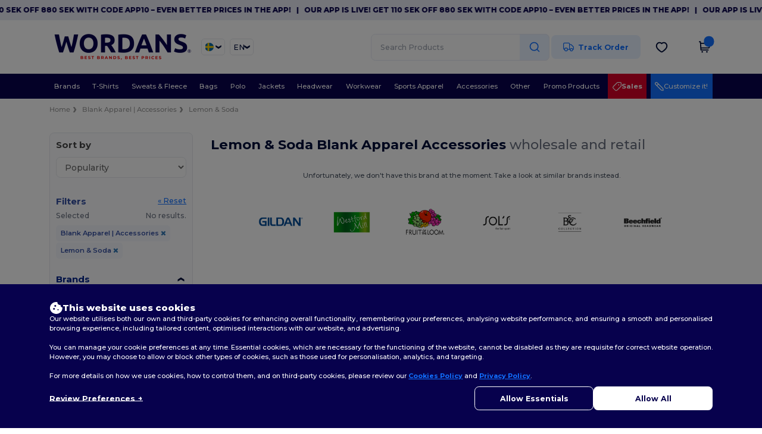

--- FILE ---
content_type: text/html; charset=utf-8
request_url: https://en.wordans.se/blank-apparel-accessories-c37029/lemon-soda-b42375
body_size: 82128
content:
<!DOCTYPE html>
<html lang="en-se" xml:lang="en-se" xmlns="http://www.w3.org/1999/xhtml">
<head>
<script src="https://assets.wordans.se/assets/helpers-58e770036fbb3fb3183c29d51a897f35bef1f7374e87574b231de0aa88a54e6b.js" type="module"></script>
<script src="https://assets.wordans.se/assets/frontend_controllers-5ee0f564192ea5a4dd549bc17a8bd91c7ac2a21ae600867e64b89f6e5f408d2e.js" type="module"></script>
<script src="https://assets.wordans.se/assets/plp-b42765d0a7663a6257042a8f202f0974d763b8948ee1561f94f63557db4cd349.js" type="module"></script>
<script src="https://assets.wordans.se/assets/pdp-quick-add-04e58c3b7d5858141d12bbcf029b9575bcf4e0cabf1eb14414af2a8516748d7f.js" type="module"></script>
<link href="https://fonts.googleapis.com" rel="preconnect">
<link crossorigin="true" href="https://fonts.gstatic.com" rel="preconnect">
<link href="https://fonts.googleapis.com/css2?family=Montserrat:ital,wght@0,100..900;1,100..900&amp;family=Roboto:wght@400;700&amp;display=swap" rel="stylesheet">
<meta charset="utf-8">
<meta content="width=device-width, initial-scale=1.0, maximum-scale=1.0" name="viewport">

<link as="image" fetchpriority="high" href="https://assets.wordans.se/assets/wordans_2024/wordans_logo_208-6f86e737d041b86632e7353ba440a4347e32c4d522df069aae4b992b1560e0ed.png" media="(max-width: 768px)" rel="preload">
<link as="image" fetchpriority="high" href="https://assets.wordans.se/assets/responsive/img_layout/wordans_logo_desktop/EN_480-1d14abd0754098dbd95544347bcc1adf5dd22d3c7767c6491fe3811c53a478fa.png" media="(min-width: 768.1px)" rel="preload">
<title>
0 cheap Lemon & Soda Blank Apparel  at wholesale prices
</title>

    <script>
    // Define dataLayer and the gtag function.
    window.dataLayer = window.dataLayer || [];
    function gtag(){dataLayer.push(arguments);}

    // Set default consent to 'denied' as a placeholder
    gtag('consent', 'default', {
      'ad_storage': 'denied',
      'ad_user_data': 'denied',
      'ad_personalization': 'denied',
      'analytics_storage': 'denied',
      'personalization_storage': 'denied',
      'functionality_storage': 'denied',
      'security_storage': 'granted'
    });

    // set gtag consent data based on cookies
    function getCookie(name) {
        let value = "; " + document.cookie;
        let parts = value.split("; " + name + "=");
        if (parts.length === 2) return parts.pop().split(";").shift();
    }

    function update_gtag_consent(types) {
      var consent_update_data = new Object();
      if (types.includes("performance")) {
        consent_update_data['analytics_storage'] = 'granted';
        consent_update_data['ad_user_data'] = 'granted';
        consent_update_data['personalization_storage'] = 'granted';
      }
      if (types.includes("targeting")) {
        consent_update_data['ad_storage'] = 'granted';
        consent_update_data['ad_personalization'] = 'granted';
      }
      if (types.includes("functionality")) {
        consent_update_data['functionality_storage'] = 'granted';
      }

      if (Object.keys(consent_update_data).length>0) {
        gtag('consent', 'update', consent_update_data);
      }
    }

    cookie_consent = getCookie("cookie_consent");
    if (cookie_consent) {
      consent_types = JSON.parse(decodeURIComponent(cookie_consent));
      update_gtag_consent(consent_types);
    }

    </script>


    <script>
      function gtmDatalayerEvent(options) {}
    </script>

  <script async src="https://www.googletagmanager.com/gtag/js?id=G-TSTQE1PRW8"></script>
  <script>
    window.dataLayer = window.dataLayer || [];
    function gtag(){dataLayer.push(arguments);}
    gtag('js', new Date());

      gtag('config', 'G-TSTQE1PRW8', { 'anonymize_ip': true });


        gtag('event', 'view_item_list', {
          "send_to": "G-TSTQE1PRW8",
        });

      gtag('config', 'G-WTE8988GKS', { 'anonymize_ip': true });


        gtag('event', 'view_item_list', {
          "send_to": "G-WTE8988GKS",
        });


          gtag('config', 'AW-619039977', { 'anonymize_ip': true, 'allow_enhanced_conversions': true, 'server_container_url': 'https://server-side-tagging-2djpxrgfza-uc.a.run.app' });

    if (window.location.search.includes("utm_medium=Facebook")) {
        gtag('event', 'tracking', {'send_to': 'G-TSTQE1PRW8', 'event_category': "facebook"});
        gtag('event', 'tracking', {'send_to': 'G-WTE8988GKS', 'event_category': "facebook"});
    }
    if (window.location.search.includes("utm_medium=Pinterest")) {
        gtag('event', 'tracking', {'send_to': 'G-TSTQE1PRW8', 'event_category': "pinterest"});
        gtag('event', 'tracking', {'send_to': 'G-WTE8988GKS', 'event_category': "pinterest"});
    }

  </script>




<link rel="stylesheet" href="https://assets.wordans.se/assets/smarty_wordans2-103c6e49b7a9f1229a8143e1815b7ecff27f2b6aa5bbb5885614d5a7989436cc.css" media="all" />
<link rel="stylesheet" href="https://assets.wordans.se/assets/tailwind-f289f8ccaf12bda1df9edf06f5992bfb40b7fcf18f794c8e52d913637b75adb1.css" />
<link rel="stylesheet" href="https://assets.wordans.se/assets/embla-carousel-26bf9f74a14e6a7f15f00996332fb7a3826e1a4413e7181f188c4a76531ca28d.css" />
<script src="https://assets.wordans.se/assets/jquery-2.2.4.min-9b25dc3bf6bfd9a68866a5c95ee9afff221725e60eeecd44bd8a1c6b1eada73e.js"></script>

<script src="https://assets.wordans.se/assets/smarty_wordans2-460c108a3d2a2f60d45df4c9c24cfe5c66963c711785d8c7c8e334300a2f9ceb.js"></script>
<meta content="none" name="msapplication-config">
<meta content="yes" name="apple-mobile-web-app-capable">
<meta content="yes" name="mobile-web-app-capable">
<meta content="Wordans" name="apple-mobile-web-app-title">
<meta content="#1b1649" name="theme-color">
<meta content="Wordans" name="application-name">
<link href="/app-icon.png" rel="icon">
<link href="/app-icon.png" rel="apple-touch-icon">
<link href="/manifest.json" rel="manifest">
<link href="https://en.wordans.se/feeds/open_search.xml" rel="search" title="Content search" type="application/opensearchdescription+xml">
<meta content="Wordans" name="og:site_name">
<meta content="website" property="og:type">
<meta content="https://en.wordans.se/blank-apparel-accessories-c37029/lemon-soda-b42375" property="og.url">
<meta content="https://assets.wordans.se/files/shops/21/21_original.png?1719406505" property="og:image">
<meta content="0 cheap Lemon &amp; Soda Blank Apparel  at wholesale prices" property="og:title">
<meta content="Cheap wholesale Blank Apparel &amp; Accessories products. Bulk discounts, no minimum. Buy at crazy wholesale prices with fast shipping." property="og:description">


<meta content="en-se" http-equiv="Content-Language">
<meta content="Cheap wholesale Blank Apparel &amp; Accessories products. Bulk discounts, no minimum. Buy at crazy wholesale prices with fast shipping." name="description">
<meta content="Blank Apparel Accessories, Lemon &amp; Soda" name="keywords">
<meta content="Copyright Wordans - 2026" name="copyright">
<meta content="en.wordans.se" name="author">
<meta content="General" name="Rating">
<meta content="app-id=6504941386" name="apple-itunes-app">
<meta content="NOINDEX, NOFOLLOW" name="Robots">




</head>


<body class="enable-animation topbar blank_products en-SE new-designs wordans">
<div data-sitekey="6Lc9LtQgAAAAABsSmx0aBRii-7YMdWJLJBq-C6Rs" id="recaptcha-script"></div>
  <div class="topbar topbar-wrapper !bg-light-blue !tracking-normal !text-[#07014C] !font-extrabold scrollable">
    <div class="topbar-text-container" x-init="setTimeout(() => $el.classList.add('topbar-animate-active'), 1000)">
          <div class="topbar-text">
<span onclick="decode64AndRedirect('aHR0cHM6Ly9xcmNvLmRlL2JnMkRyMw==');" data-crypt="true">Our app is live! Get 110 SEK off 880 SEK with code APP10 – Even better prices in the app!</span>
</div>

          &nbsp;&nbsp;|&nbsp;&nbsp;
          <div class="topbar-text">
<span onclick="decode64AndRedirect('aHR0cHM6Ly9xcmNvLmRlL2JnMkRyMw==');" data-crypt="true">Our app is live! Get 110 SEK off 880 SEK with code APP10 – Even better prices in the app!</span>
</div>

          &nbsp;&nbsp;|&nbsp;&nbsp;
          <div class="topbar-text">
<span onclick="decode64AndRedirect('aHR0cHM6Ly9xcmNvLmRlL2JnMkRyMw==');" data-crypt="true">Our app is live! Get 110 SEK off 880 SEK with code APP10 – Even better prices in the app!</span>
</div>

          &nbsp;&nbsp;|&nbsp;&nbsp;
          <div class="topbar-text">
<span onclick="decode64AndRedirect('aHR0cHM6Ly9xcmNvLmRlL2JnMkRyMw==');" data-crypt="true">Our app is live! Get 110 SEK off 880 SEK with code APP10 – Even better prices in the app!</span>
</div>

          &nbsp;&nbsp;|&nbsp;&nbsp;
          <div class="topbar-text">
<span onclick="decode64AndRedirect('aHR0cHM6Ly9xcmNvLmRlL2JnMkRyMw==');" data-crypt="true">Our app is live! Get 110 SEK off 880 SEK with code APP10 – Even better prices in the app!</span>
</div>

          &nbsp;&nbsp;|&nbsp;&nbsp;
    </div>
  </div>

  <style>
    body div.topbar {
      font-size: 12px;
    }
  </style>

<div class="no-bs" id="wrapper">
<div
  class="sticky top-0 lg:static z-50 lg:z-auto bg-white relative mega-menu-container "
  x-data="headerComponent()"
  x-init="initScrollHandler();"
>



  <div class="wrapper">
    <header id="top-bar" class="flex flex-col">
      <div class="flex justify-between items-center lg:gap-6 py-6 lg:py-6">
        <div class="flex items-center">
          <button class="p-0 m-0 border-0 cursor-pointer" @click="sideMenuOpen = true">
            <img class="mr-6 lg:!hidden" alt="Menu" src="https://assets.wordans.se/assets/wordans_2024/header/menu_icon-042a4e2f56a8868eee6da2a47a6bff5d58a3bb581d7da1e4f3006120b8d44292.svg" />
          </button>
          <a title="Logo Wordans" class="logo-wrapper" href="https://en.wordans.se">
            <picture><source srcset="https://assets.wordans.se/assets/wordans_2024/wordans_logo_208-6f86e737d041b86632e7353ba440a4347e32c4d522df069aae4b992b1560e0ed.png" media="(max-width: 768px)" /><source srcset="https://assets.wordans.se/assets/responsive/img_layout/wordans_logo_desktop/EN_480-1d14abd0754098dbd95544347bcc1adf5dd22d3c7767c6491fe3811c53a478fa.png" media="(min-width: 768.1px)" /><img alt="Wordans" class="shop-logo h-auto w-[104px] md:w-[240px] mr-6" loading="eager" fetchpriority="high" src="https://assets.wordans.se/assets/responsive/img_layout/wordans_logo_desktop/EN_480-1d14abd0754098dbd95544347bcc1adf5dd22d3c7767c6491fe3811c53a478fa.png" /></picture>
</a>            <div class="grid-cols-2 gap-3 !hidden lg:!grid">
                <li class="w-16 py-1 pr-1 pl-2 rounded-lg country-selector dropdown light-border border-all">
    <a href="#" id="maincountry" title="Sweden Wholesale Clothing" data-toggle="dropdown" class="dropdown-toggle flex items-center gap-1 h-[21px]">
      <div class="country-flag rounded-full aspect-square !w-6 fi fis fi-se"></div>
      <img class="hidden lg:!block w-[16px] h-[16px]" alt="SE" src="https://assets.wordans.se/assets/wordans_2024/chevron_down-c167aaed6a7b1a447edfff95518bc9318498bc6a8be9b47fd487b3456cf946d6.svg" />
    </a>

    <ul class="rounded-xl dropdown-langs light-border dropdown-menu max-h-[60vh] overflow-y-auto">

        <li class="py-1 first:mt-3 last:mb-3">
          <a rel="nofollow" class="!flex items-center" title="Wordans Australia" data-turbo="true" data-controller="country-selector" data-bridge-title="AU" data-bridge-country-name="Australia" href="https://www.wordans.com.au/?src=select">
            <div class="rounded-full aspect-square !w-8 mr-3 fi fis fi-au"></div>
            Australia
</a>        </li>

        <li class="py-1 first:mt-3 last:mb-3">
          <a rel="nofollow" class="!flex items-center" title="Wordans Austria" data-turbo="true" data-controller="country-selector" data-bridge-title="AT" data-bridge-country-name="Austria" href="https://www.wordans.at/?src=select">
            <div class="rounded-full aspect-square !w-8 mr-3 fi fis fi-at"></div>
            Austria
</a>        </li>

        <li class="py-1 first:mt-3 last:mb-3">
          <a rel="nofollow" class="!flex items-center" title="Wordans Belgium" data-turbo="true" data-controller="country-selector" data-bridge-title="BE" data-bridge-country-name="Belgium" href="https://www.wordans.be/?src=select">
            <div class="rounded-full aspect-square !w-8 mr-3 fi fis fi-be"></div>
            Belgium
</a>        </li>

        <li class="py-1 first:mt-3 last:mb-3">
          <a rel="nofollow" class="!flex items-center" title="Wordans Bulgaria" data-turbo="true" data-controller="country-selector" data-bridge-title="BG" data-bridge-country-name="Bulgaria" href="https://www.wordans.bg/?src=select">
            <div class="rounded-full aspect-square !w-8 mr-3 fi fis fi-bg"></div>
            Bulgaria
</a>        </li>

        <li class="py-1 first:mt-3 last:mb-3">
          <a rel="nofollow" class="!flex items-center" title="Wordans Canada" data-turbo="true" data-controller="country-selector" data-bridge-title="CA" data-bridge-country-name="Canada" href="https://www.wordans.ca?src=select">
            <div class="rounded-full aspect-square !w-8 mr-3 fi fis fi-ca"></div>
            Canada
</a>        </li>

        <li class="py-1 first:mt-3 last:mb-3">
          <a rel="nofollow" class="!flex items-center" title="Wordans Croatia" data-turbo="true" data-controller="country-selector" data-bridge-title="HR" data-bridge-country-name="Croatia" href="https://www.wordans.hr/?src=select">
            <div class="rounded-full aspect-square !w-8 mr-3 fi fis fi-hr"></div>
            Croatia
</a>        </li>

        <li class="py-1 first:mt-3 last:mb-3">
          <a rel="nofollow" class="!flex items-center" title="Wordans Czech Republic" data-turbo="true" data-controller="country-selector" data-bridge-title="CZ" data-bridge-country-name="Czech Republic" href="https://en.wordans.cz/?src=select">
            <div class="rounded-full aspect-square !w-8 mr-3 fi fis fi-cz"></div>
            Czech Republic
</a>        </li>

        <li class="py-1 first:mt-3 last:mb-3">
          <a rel="nofollow" class="!flex items-center" title="Wordans Denmark" data-turbo="true" data-controller="country-selector" data-bridge-title="DK" data-bridge-country-name="Denmark" href="https://www.wordans.dk/?src=select">
            <div class="rounded-full aspect-square !w-8 mr-3 fi fis fi-dk"></div>
            Denmark
</a>        </li>

        <li class="py-1 first:mt-3 last:mb-3">
          <a rel="nofollow" class="!flex items-center" title="Wordans Deutschland" data-turbo="true" data-controller="country-selector" data-bridge-title="DE" data-bridge-country-name="Deutschland" href="https://www.wordans.de/?src=select">
            <div class="rounded-full aspect-square !w-8 mr-3 fi fis fi-de"></div>
            Deutschland
</a>        </li>

        <li class="py-1 first:mt-3 last:mb-3">
          <a rel="nofollow" class="!flex items-center" title="Wordans Finland" data-turbo="true" data-controller="country-selector" data-bridge-title="FI" data-bridge-country-name="Finland" href="https://www.wordans.fi/?src=select">
            <div class="rounded-full aspect-square !w-8 mr-3 fi fis fi-fi"></div>
            Finland
</a>        </li>

        <li class="py-1 first:mt-3 last:mb-3">
          <a rel="nofollow" class="!flex items-center" title="Wordans France" data-turbo="true" data-controller="country-selector" data-bridge-title="FR" data-bridge-country-name="France" href="https://www.wordans.fr/?src=select">
            <div class="rounded-full aspect-square !w-8 mr-3 fi fis fi-fr"></div>
            France
</a>        </li>

        <li class="py-1 first:mt-3 last:mb-3">
          <a rel="nofollow" class="!flex items-center" title="Wordans Greece" data-turbo="true" data-controller="country-selector" data-bridge-title="GR" data-bridge-country-name="Greece" href="https://www.wordans.gr/?src=select">
            <div class="rounded-full aspect-square !w-8 mr-3 fi fis fi-gr"></div>
            Greece
</a>        </li>

        <li class="py-1 first:mt-3 last:mb-3">
          <a rel="nofollow" class="!flex items-center" title="Wordans Ireland" data-turbo="true" data-controller="country-selector" data-bridge-title="IE" data-bridge-country-name="Ireland" href="https://www.wordans.ie/?src=select">
            <div class="rounded-full aspect-square !w-8 mr-3 fi fis fi-ie"></div>
            Ireland
</a>        </li>

        <li class="py-1 first:mt-3 last:mb-3">
          <a rel="nofollow" class="!flex items-center" title="Wordans Italy" data-turbo="true" data-controller="country-selector" data-bridge-title="IT" data-bridge-country-name="Italy" href="https://www.wordans.it/?src=select">
            <div class="rounded-full aspect-square !w-8 mr-3 fi fis fi-it"></div>
            Italy
</a>        </li>

        <li class="py-1 first:mt-3 last:mb-3">
          <a rel="nofollow" class="!flex items-center" title="Wordans Luxembourg" data-turbo="true" data-controller="country-selector" data-bridge-title="LU" data-bridge-country-name="Luxembourg" href="https://www.wordans.lu/?src=select">
            <div class="rounded-full aspect-square !w-8 mr-3 fi fis fi-lu"></div>
            Luxembourg
</a>        </li>

        <li class="py-1 first:mt-3 last:mb-3">
          <a rel="nofollow" class="!flex items-center" title="Wordans Netherlands" data-turbo="true" data-controller="country-selector" data-bridge-title="NL" data-bridge-country-name="Netherlands" href="https://www.wordans.nl/?src=select">
            <div class="rounded-full aspect-square !w-8 mr-3 fi fis fi-nl"></div>
            Netherlands
</a>        </li>

        <li class="py-1 first:mt-3 last:mb-3">
          <a rel="nofollow" class="!flex items-center" title="Wordans New Zealand" data-turbo="true" data-controller="country-selector" data-bridge-title="NZ" data-bridge-country-name="New Zealand" href="https://www.wordans.co.nz/?src=select">
            <div class="rounded-full aspect-square !w-8 mr-3 fi fis fi-nz"></div>
            New Zealand
</a>        </li>

        <li class="py-1 first:mt-3 last:mb-3">
          <a rel="nofollow" class="!flex items-center" title="Wordans Norway" data-turbo="true" data-controller="country-selector" data-bridge-title="NO" data-bridge-country-name="Norway" href="https://www.wordans.no/?src=select">
            <div class="rounded-full aspect-square !w-8 mr-3 fi fis fi-no"></div>
            Norway
</a>        </li>

        <li class="py-1 first:mt-3 last:mb-3">
          <a rel="nofollow" class="!flex items-center" title="Wordans Poland" data-turbo="true" data-controller="country-selector" data-bridge-title="PL" data-bridge-country-name="Poland" href="https://www.wordans.pl/?src=select">
            <div class="rounded-full aspect-square !w-8 mr-3 fi fis fi-pl"></div>
            Poland
</a>        </li>

        <li class="py-1 first:mt-3 last:mb-3">
          <a rel="nofollow" class="!flex items-center" title="Wordans Portugal" data-turbo="true" data-controller="country-selector" data-bridge-title="PT" data-bridge-country-name="Portugal" href="https://www.wordans.pt/?src=select">
            <div class="rounded-full aspect-square !w-8 mr-3 fi fis fi-pt"></div>
            Portugal
</a>        </li>

        <li class="py-1 first:mt-3 last:mb-3">
          <a rel="nofollow" class="!flex items-center" title="Wordans Romania" data-turbo="true" data-controller="country-selector" data-bridge-title="RO" data-bridge-country-name="Romania" href="https://www.wordans.ro/?src=select">
            <div class="rounded-full aspect-square !w-8 mr-3 fi fis fi-ro"></div>
            Romania
</a>        </li>

        <li class="py-1 first:mt-3 last:mb-3">
          <a rel="nofollow" class="!flex items-center" title="Wordans Spain" data-turbo="true" data-controller="country-selector" data-bridge-title="ES" data-bridge-country-name="Spain" href="https://www.wordans.es/?src=select">
            <div class="rounded-full aspect-square !w-8 mr-3 fi fis fi-es"></div>
            Spain
</a>        </li>

        <li class="py-1 first:mt-3 last:mb-3">
          <a rel="nofollow" class="!flex items-center" title="Wordans Sweden" data-turbo="true" data-controller="country-selector" data-bridge-title="SE" data-bridge-country-name="Sweden" href="https://www.wordans.se/?src=select">
            <div class="rounded-full aspect-square !w-8 mr-3 fi fis fi-se"></div>
            Sweden
</a>        </li>

        <li class="py-1 first:mt-3 last:mb-3">
          <a rel="nofollow" class="!flex items-center" title="Wordans Switzerland" data-turbo="true" data-controller="country-selector" data-bridge-title="CH" data-bridge-country-name="Switzerland" href="https://www.wordans.ch/?src=select">
            <div class="rounded-full aspect-square !w-8 mr-3 fi fis fi-ch"></div>
            Switzerland
</a>        </li>

        <li class="py-1 first:mt-3 last:mb-3">
          <a rel="nofollow" class="!flex items-center" title="Wordans USA" data-turbo="true" data-controller="country-selector" data-bridge-title="US" data-bridge-country-name="USA" href="https://www.wordans.com/?src=select">
            <div class="rounded-full aspect-square !w-8 mr-3 fi fis fi-us"></div>
            USA
</a>        </li>

        <li class="py-1 first:mt-3 last:mb-3">
          <a rel="nofollow" class="!flex items-center" title="Wordans United Kingdom" data-turbo="true" data-controller="country-selector" data-bridge-title="GB" data-bridge-country-name="United Kingdom" href="https://www.wordans.co.uk/?src=select">
            <div class="rounded-full aspect-square !w-8 mr-3 fi fis fi-gb"></div>
            United Kingdom
</a>        </li>
    </ul>

  </li>

                <li class="w-16 py-1 pr-1 pl-2 rounded-lg language-selector dropdown display-inline-block light-border border-all">
    <a href="#" title="en" id="mainlanguage" data-toggle="dropdown" class="text-dark-blue dropdown-toggle flex items-center gap-1 h-[21px]">
      <span class="text-xl inline-block w-6">EN</span>
      <img class="hidden lg:!block w-[16px] h-[16px]" alt="Langauge" src="https://assets.wordans.se/assets/wordans_2024/chevron_down-c167aaed6a7b1a447edfff95518bc9318498bc6a8be9b47fd487b3456cf946d6.svg" />
    </a>

    <ul class="rounded-xl dropdown-languages dropdown-menu light-border">
        <li class="py-1 first:mt-3 last:mb-3">
          <a title="Wordans Sweden" rel="nofollow" href="https://www.wordans.se/?src=select">Swedish</a>
        </li>
        <li class="py-1 first:mt-3 last:mb-3">
          <a title="Wordans Sweden" rel="nofollow" href="https://en.wordans.se/?src=select">English</a>
        </li>
    </ul>
  </li>


            </div>
        </div>


        <div
          class="flex items-center justify-center right-side gap-4"
          :class="{ 'extended': isExtended }"
          x-data="{ isExtended: false }"
          data-ref="searchbox-wrapper"
        >
          <li
  class="!hidden relative rounded-xl lg:!block search search-box over-header grow"
  @click.away="isExtended = false"
  @click="isExtended = true"
  x-data=""
>
  <form class="sb_wrapper m-0 p-0 " x-on:keydown.enter.prevent="if ($refs.searchInput.value.length &gt; 0) { $refs.searchInput.form.submit() }" action="/products" accept-charset="UTF-8" method="get">
    <input type="search" name="q" id="q" class="input- !rounded-xl form-control min-w-[300px] !border focus:bg-white bg-gray-100 autocomplete-field-new m-0 py-2 pl-6 pr-12" autocomplete="off" placeholder="Search Products" aria-label="Search Products" x-ref="searchInput" x-on:input="$store.header.handleInput($event)" x-on:click="$store.header.handleClick($event)" />
      <button
        id="search-button"
        class="absolute top-0 right-0 bottom-auto left-auto w-20 h-full rounded-r-xl bg-lighter-blue flex items-center justify-center border border-l-0 border-solid border-light-blue"
        type="button"
        @click="if ($refs.searchInput.value.length > 0) { $refs.searchInput.form.submit() }"
      >
          <svg width="20" height="20" viewbox="0 0 24 24" fill="none" xmlns="http://www.w3.org/2000/svg">
<path d="M21 21L16.65 16.65M19 11C19 15.4183 15.4183 19 11 19C6.58172 19 3 15.4183 3 11C3 6.58172 6.58172 3 11 3C15.4183 3 19 6.58172 19 11Z" stroke="#1170ff" stroke-width="2" stroke-linecap="round" stroke-linejoin="round"></path>
</svg>
      </button>
    <div class="autocomplete-results rounded-2xl grid-cols-2 md:!w-fit md:!left-0"
     data-no-results="No results."
     data-search-url="/products"
     data-suggestions="Suggestions"
     data-brands="brands"
     data-categories="Categories"
     data-faqs="FAQs"
     data-see-more-product-results-for="see more product results for">
</div>

</form></li>

<style>
  #search-button > svg {
    transition: transform 0.2s ease-in-out;
  }

  #search-button:hover > svg {
    transform: scale(1.2);
  }
</style>


          <a rel="nofollow" class="!hidden whitespace-nowrap lg:!flex btn- h-[40px] px-8 justify-center group items-center hover:text-darker-blue bg-[#E7F1FF] text-link " data-ref="order-tracking-link" href="/order">
            <span class="flex mr-3 tracking-icon">
              <svg width="18" height="16" viewbox="0 0 18 16" fill="none" xmlns="http://www.w3.org/2000/svg">
<path d="M10.6667 3.83337H12.6144C12.8182 3.83337 12.9201 3.83337 13.016 3.8564C13.1011 3.87681 13.1824 3.91048 13.2569 3.95617C13.341 4.00771 13.4131 4.07977 13.5572 4.2239L16.9428 7.60952C17.087 7.75364 17.159 7.82571 17.2106 7.9098C17.2562 7.98436 17.2899 8.06565 17.3103 8.15068C17.3334 8.24659 17.3334 8.3485 17.3334 8.55233V10.9167C17.3334 11.305 17.3334 11.4991 17.2699 11.6523C17.1853 11.8565 17.0231 12.0187 16.8189 12.1033C16.6658 12.1667 16.4716 12.1667 16.0834 12.1667M11.9167 12.1667H10.6667M10.6667 12.1667V4.00004C10.6667 3.06662 10.6667 2.59991 10.485 2.24339C10.3252 1.92979 10.0703 1.67482 9.75667 1.51503C9.40015 1.33337 8.93344 1.33337 8.00002 1.33337H3.33335C2.39993 1.33337 1.93322 1.33337 1.5767 1.51503C1.2631 1.67482 1.00813 1.92979 0.848343 2.24339C0.666687 2.59991 0.666687 3.06662 0.666687 4.00004V10.5C0.666687 11.4205 1.41288 12.1667 2.33335 12.1667M10.6667 12.1667H7.33335M7.33335 12.1667C7.33335 13.5474 6.21407 14.6667 4.83335 14.6667C3.45264 14.6667 2.33335 13.5474 2.33335 12.1667M7.33335 12.1667C7.33335 10.786 6.21407 9.66671 4.83335 9.66671C3.45264 9.66671 2.33335 10.786 2.33335 12.1667M16.0834 12.5834C16.0834 13.734 15.1506 14.6667 14 14.6667C12.8494 14.6667 11.9167 13.734 11.9167 12.5834C11.9167 11.4328 12.8494 10.5 14 10.5C15.1506 10.5 16.0834 11.4328 16.0834 12.5834Z" stroke="#1170FF" stroke-width="1.3" stroke-linecap="round" stroke-linejoin="round" class=" group-hover:stroke-darker-blue transition-all duration-300"></path>
</svg>
            </span>
            <span>Track Order</span>
</a>
          <div class="grid shrink-0 grid-cols-4 lg:grid-cols-3 gap-4 ml-8 ">
            <!-- Mobile Search -->
            <ul class="flex lg:!hidden m-0 p-0 list-none">
                <li class="mobile-search-icon-wrapper" @click="$store.header.focusInput()">
                  <img id="mobile-search-icon" alt="Search" src="https://assets.wordans.se/assets/wordans_2024/header/search_icon-afac2f6118b78695ff6faf77226ad3f42ddfb2794b42c77814a1c960083ce65c.svg" />
                </li>
                <div
                  class="absolute top-full left-0 right-auto bottom-auto"
                  x-cloak
                  x-show="$store.header.mobileSearchOpen"
                  @click.away="$store.header.mobileSearchOpen = false"
                >
                  
<form class="relative sb_wrapper m-0 p-0" x-on:keydown.enter.prevent="if ($refs.searchInput.value.length &gt; 0) { $refs.searchInput.form.submit() }" action="/products" accept-charset="UTF-8" method="get">
  <input type="search" name="q" id="q" class="input- !rounded-t-none !bg-white autocomplete-field-new m-0 search-input min-w-[300px] w-screen p-[6.5vw] !rounded-b-xl shadow-md z-[1000] !pr-32" autocomplete="off" placeholder="Search Products" aria-label="Search Products" x-ref="searchInput" x-on:input="$store.header.handleInput($event)" x-on:click="$store.header.handleClick($event)" />
  <div class="autocomplete-results rounded-2xl grid-cols-2 md:!w-fit md:!left-0"
     data-no-results="No results."
     data-search-url="/products"
     data-suggestions="Suggestions"
     data-brands="brands"
     data-categories="Categories"
     data-faqs="FAQs"
     data-see-more-product-results-for="see more product results for">
</div>

    <div
      x-show="$store.header.searchActive"
      class="fa fa-close text-3xl opacity-60 absolute top-[50%] left-auto bottom-auto right-28 transform translate-y-[-50%]"
      @click="$store.header.mobileSearchOpen = false">
    </div>
    <button
      id="search-button"
      class="absolute top-0 right-0 bottom-auto left-auto w-20 h-full rounded-r-xl bg-lighter-blue flex items-center justify-center border border-l-0 border-solid border-light-blue"
      type="button"
      @click="if ($refs.searchInput.value.length > 0) { $refs.searchInput.form.submit() }"
    >
      <svg width="20" height="20" viewbox="0 0 24 24" fill="none" xmlns="http://www.w3.org/2000/svg">
<path d="M21 21L16.65 16.65M19 11C19 15.4183 15.4183 19 11 19C6.58172 19 3 15.4183 3 11C3 6.58172 6.58172 3 11 3C15.4183 3 19 6.58172 19 11Z" stroke="#1170ff" stroke-width="2" stroke-linecap="round" stroke-linejoin="round"></path>
</svg>
    </button>
</form>
                </div>
            </ul>

            <!-- Wishlist icon -->
              <button
                class="flex items-center justify-center"
                @click="if ($store.profile.isLogged){ window.open('/myaccount/wishlist', '_self') } else { $store.profile.loadModal() }"
                title="My wishlist"
                type="button" >

                <img alt="My wishlist" width="21" height="21" src="https://assets.wordans.se/assets/wordans_2024/header/heart_icon-51f27f45aa52ad286a55bb5ee61d0e1b7d1f5848020a310d5687b062feae977e.svg" />
              </button>

            <!-- Profile icon -->
            <div class="flex items-center justify-center" data-ref="profile-icon">
              <div
                x-show="$store.profile.isLogged"
                class="relative"
                  @mouseenter="if (mouseLeaveTimeout) clearTimeout(mouseLeaveTimeout); $store.header.profileOpen = true"
                  @mouseleave="mouseLeaveTimeout = setTimeout(() => $store.header.profileOpen = false, 500)"
              >
                <a
                  href="/myaccount/profile"
                  rel="nofollow"
                >
                  <img alt="Account Information" width="18" height="20" src="https://assets.wordans.se/assets/wordans_2024/header/profile_icon-3932314e32369385d865445ae29000e7605079a2990f4e00bcb7b0eb5982b1e5.svg" />
                </a>
                <div x-show="$store.header.profileOpen" x-cloak class="!absolute shadow-xl overflow-hidden z-20 right-0 top-full whitespace-nowrap bg-white rounded-xl border-all light-border">
  <a rel="nofollow" href="/myaccount/profile">
    <div class="flex overflow-hidden items-center py-4 pr-12 pl-8 cursor-pointer hover:bg-light-blue">
      <div class="flex items-center justify-center w-8 h-8">
        <svg width="20" height="20" viewBox="0 0 20 20" fill="none" xmlns="http://www.w3.org/2000/svg">
<path d="M16.6668 17.5C16.6668 16.337 16.6668 15.7555 16.5233 15.2824C16.2001 14.217 15.3664 13.3834 14.3011 13.0602C13.828 12.9167 13.2465 12.9167 12.0835 12.9167H7.91683C6.75386 12.9167 6.17237 12.9167 5.69921 13.0602C4.63388 13.3834 3.8002 14.217 3.47703 15.2824C3.3335 15.7555 3.3335 16.337 3.3335 17.5M13.7502 6.25C13.7502 8.32107 12.0712 10 10.0002 10C7.92909 10 6.25016 8.32107 6.25016 6.25C6.25016 4.17893 7.92909 2.5 10.0002 2.5C12.0712 2.5 13.7502 4.17893 13.7502 6.25Z" stroke="#00228A" stroke-width="2" stroke-linecap="round" stroke-linejoin="round"/>
</svg>
      </div>
      <div class="ml-6 text-xl text-purple-">My Account</div>
    </div>
</a>
  <a rel="nofollow" href="/myaccount/orders">
    <div class="flex overflow-hidden items-center py-4 pr-12 pl-8 cursor-pointer hover:bg-light-blue">
      <div class="flex items-center justify-center w-8 h-8">
        <svg width="24" height="24" viewBox="0 0 24 24" fill="none" xmlns="http://www.w3.org/2000/svg">
<path d="M20.5 7.27783L12 12.0001M12 12.0001L3.49997 7.27783M12 12.0001L12 21.5001M21 12.0001V7.94153C21 7.59889 21 7.42757 20.9495 7.27477C20.9049 7.13959 20.8318 7.01551 20.7354 6.91082C20.6263 6.79248 20.4766 6.70928 20.177 6.54288L12.777 2.43177C12.4934 2.27421 12.3516 2.19543 12.2015 2.16454C12.0685 2.13721 11.9315 2.13721 11.7986 2.16454C11.6484 2.19543 11.5066 2.27421 11.223 2.43177L3.82297 6.54288C3.52345 6.70928 3.37368 6.79248 3.26463 6.91082C3.16816 7.01551 3.09515 7.13959 3.05048 7.27477C3 7.42757 3 7.59889 3 7.94153V16.0586C3 16.4013 3 16.5726 3.05048 16.7254C3.09515 16.8606 3.16816 16.9847 3.26463 17.0893C3.37368 17.2077 3.52346 17.2909 3.82297 17.4573L11.223 21.5684C11.5066 21.726 11.6484 21.8047 11.7986 21.8356C11.9315 21.863 12.0685 21.863 12.2015 21.8356C12.3516 21.8047 12.4934 21.726 12.777 21.5684L13 21.4445M7.5 4.50008L16.5 9.50008M22 21.5001L21 20.5001M22 18.0001C22 19.6569 20.6569 21.0001 19 21.0001C17.3431 21.0001 16 19.6569 16 18.0001C16 16.3432 17.3431 15.0001 19 15.0001C20.6569 15.0001 22 16.3432 22 18.0001Z" stroke="#00228A" stroke-width="2" stroke-linecap="round" stroke-linejoin="round"/>
</svg>
      </div>
      <div class="ml-6 text-xl text-purple-">My Orders</div>
    </div>
</a>
  <a rel="nofollow" href="/myaccount/carts">
    <div class="flex overflow-hidden items-center py-4 pr-12 pl-8 cursor-pointer hover:bg-light-blue">
      <div class="flex items-center justify-center w-8 h-8">
        <svg width="20" height="21" viewBox="0 0 20 21" fill="none" xmlns="http://www.w3.org/2000/svg">
<g clip-path="url(#clip0_1104_12040)">
<path d="M4.16662 12.25H15.1131C15.9571 12.25 16.3791 12.25 16.715 12.0848C17.011 11.9392 17.2597 11.7055 17.4301 11.4128C17.6236 11.0804 17.6702 10.64 17.7634 9.75921L18.2509 5.1523C18.2794 4.88327 18.2936 4.74876 18.2524 4.64464C18.2162 4.5532 18.1516 4.47735 18.069 4.42949C17.975 4.375 17.8461 4.375 17.5883 4.375H3.74995M1.6665 1.75H2.70687C2.92739 1.75 3.03765 1.75 3.12391 1.79403C3.19985 1.8328 3.26278 1.89488 3.30437 1.97204C3.3516 2.05969 3.35848 2.17524 3.37224 2.40634L4.12744 15.0937C4.14119 15.3248 4.14807 15.4403 4.19531 15.528C4.23689 15.6051 4.29982 15.6672 4.37576 15.706C4.46203 15.75 4.57229 15.75 4.7928 15.75H15.8332M6.24984 18.8125H6.25817M13.7498 18.8125H13.7582M6.6665 18.8125C6.6665 19.0541 6.47996 19.25 6.24984 19.25C6.01972 19.25 5.83317 19.0541 5.83317 18.8125C5.83317 18.5709 6.01972 18.375 6.24984 18.375C6.47996 18.375 6.6665 18.5709 6.6665 18.8125ZM14.1665 18.8125C14.1665 19.0541 13.98 19.25 13.7498 19.25C13.5197 19.25 13.3332 19.0541 13.3332 18.8125C13.3332 18.5709 13.5197 18.375 13.7498 18.375C13.98 18.375 14.1665 18.5709 14.1665 18.8125Z" stroke="#00228A" stroke-width="2" stroke-linecap="round" stroke-linejoin="round"/>
</g>
<defs>
<clipPath id="clip0_1104_12040">
<rect width="20" height="21" fill="white"/>
</clipPath>
</defs>
</svg>
      </div>
      <div class="ml-6 text-xl text-purple-">Carts</div>
    </div>
</a>
  <a rel="nofollow" href="/myaccount/stock_notifications">
    <div class="flex overflow-hidden items-center py-4 pr-12 pl-8 cursor-pointer hover:bg-light-blue">
      <div class="flex items-center justify-center w-8 h-8">
        <svg width="17" height="19" viewBox="0 0 17 19" fill="none" xmlns="http://www.w3.org/2000/svg">
<path d="M6.86103 16.381H10.1944C10.1944 17.2714 9.44437 18 8.5277 18C7.61103 18 6.86103 17.2714 6.86103 16.381ZM16.0277 14.7619C16.09 15.0718 16.0277 15.5714 16.0277 15.5714H1.0277C1.0277 15.5714 0.965377 15.0718 1.0277 14.7619C1.20658 13.8723 2.69437 13.1429 2.69437 13.1429V8.28571C2.69437 5.77619 4.36103 3.59048 6.86103 2.8619V2.61905C6.86103 1.72857 7.61103 1 8.5277 1C9.44437 1 10.1944 1.72857 10.1944 2.61905V2.8619C12.6944 3.59048 14.361 5.77619 14.361 8.28571V13.1429C14.361 13.1429 15.8488 13.8723 16.0277 14.7619ZM12.6944 8.28571C12.6944 6.01905 10.861 4.2381 8.5277 4.2381C6.19437 4.2381 4.36103 6.01905 4.36103 8.28571V13.9524H12.6944V8.28571Z" fill="#00228A" stroke="#00228A" stroke-width="0.5" stroke-linejoin="round"/>
</svg>
      </div>
      <div class="ml-6 text-xl text-purple-">Stock Notifications</div>
    </div>
</a>
  <a rel="nofollow" href="/myaccount/wishlist">
    <div class="flex overflow-hidden items-center py-4 pr-12 pl-8 cursor-pointer hover:bg-light-blue">
      <div class="flex items-center justify-center w-8 h-8">
        <svg width="18" height="16" viewBox="0 0 18 16" fill="none" xmlns="http://www.w3.org/2000/svg">
<path fill-rule="evenodd" clip-rule="evenodd" d="M8.99452 2.67663C7.39504 0.841742 4.7278 0.348162 2.72376 2.02837C0.719715 3.70858 0.437574 6.51781 2.01136 8.505C3.31985 10.1572 7.27982 13.6419 8.57768 14.7697C8.72288 14.8959 8.79549 14.959 8.88017 14.9838C8.95408 15.0054 9.03496 15.0054 9.10887 14.9838C9.19356 14.959 9.26616 14.8959 9.41136 14.7697C10.7092 13.6419 14.6692 10.1572 15.9777 8.505C17.5515 6.51781 17.3038 3.69091 15.2653 2.02837C13.2268 0.365836 10.594 0.841742 8.99452 2.67663Z" stroke="#00228A" stroke-width="2" stroke-linecap="round" stroke-linejoin="round"/>
</svg>
      </div>
      <div class="ml-6 text-xl text-purple-">My Wishlist</div>
    </div>
</a>

  <a data-method="delete" rel="nofollow" onclick="resetCookies()" href="/logout">
    <div class="flex overflow-hidden items-center py-4 pr-12 pl-8 cursor-pointer hover:bg-light-blue">
      <div class="flex items-center justify-center w-8 h-8">
        <svg width="17" height="16" viewBox="0 0 17 16" fill="none" xmlns="http://www.w3.org/2000/svg">
<path d="M12.75 3.55556L11.5515 4.80889L13.7445 7.11111H5.98889C5.49797 7.11111 5.1 7.50908 5.1 8C5.1 8.49092 5.49797 8.88889 5.98889 8.88889H13.7445L11.5515 11.1822L12.75 12.4444L17 8M1.7 1.77778H7.61111C8.10203 1.77778 8.5 1.37981 8.5 0.888889C8.5 0.397969 8.10203 0 7.61111 0H1.7C0.765 0 0 0.8 0 1.77778V14.2222C0 15.2 0.765 16 1.7 16H7.61111C8.10203 16 8.5 15.602 8.5 15.1111C8.5 14.6202 8.10203 14.2222 7.61111 14.2222H1.7V1.77778Z" fill="#00228A"/>
</svg>
      </div>
      <div class="ml-6 text-xl text-purple-">Logout</div>
    </div>
</a></div>

              </div>
              <turbo-frame id="header-profile-btn" x-cloak x-show="!$store.profile.isLogged">
                <div class="relative">
  <a class="login-button" href="/myaccount/profile" @click="$store.profile.loadModal()">
    <img alt="My Account" width="18" height="20" src="https://assets.wordans.se/assets/wordans_2024/header/profile_icon-3932314e32369385d865445ae29000e7605079a2990f4e00bcb7b0eb5982b1e5.svg" />
  </a>
</div>

              </turbo-frame>
            </div>

            <turbo-frame id="minicart">
  <div
    @mouseover="$store.header.fetchMinicart(); $store.header.minicartOpen = true; $store.header.profileOpen = false"
    @mouseleave="$store.header.minicartOpen = false"
    class="relative"
  >
    <a rel="nofollow" data-turbo="false" data-ref="cart-link" href="https://en.wordans.se/checkout/show_cart">
  <span x-text="$store.header.qty" class="flex absolute justify-center items-center translate-x-[65%] w-7 h-7 -translate-y-[30%] text-base font-bold text-white bg-another-blue rounded-full" data-ref="cart-qty"></span>
  <img alt="Cart" width="26" height="26" src="https://assets.wordans.se/assets/wordans_2024/header/cart_icon-4796cbb7ceebb15d3ea043b3492d2d898a1451badd8e159bd6a39a6367b7dc8e.svg" />
</a>
    <div
  x-cloak
  x-show="$store.header.minicartOpen"
  class="!absolute shadow-xl overflow-x-hidden z-50 right-0 top-full min-w-[300px] whitespace-nowrap bg-white rounded-xl border-all light-border"
>
  <div id="loading">
    <div class="double-bounce1"></div>
    <div class="double-bounce2"></div>
  </div>
</div>

  </div>
</turbo-frame>

          </div>
        </div>
      </div>



    </header>
  </div>

  
    
<div class="bg-darker-blue" id="mega-menu" x-data="{}">
  <div class="relative wrapper">
    <ul class="!hidden justify-between px-0 m-0 text-lg xl:text-xl lg:!flex mega-links">

            <a obfuscate_link="false" href="/brands/wholesale-brands">
              <li
                @mouseenter="$store.header.megaMenu.brands = true"
                @mouseleave="$store.header.megaMenu = {}"
                class="flex overflow-hidden relative gap-x-3 justify-center items-center py-5  mx-0 text-white whitespace-nowrap border-4 cursor-pointer xl:mx-2 first:ml-0 last:mr-0 text-ellipsis mega-link px-3">
                Brands
              </li>
</a>
            <a obfuscate_link="false" href="/blank-apparel-accessories-c37029/t-shirts-s2729">
              <li
                @mouseenter="$store.header.megaMenu.t_shirts = true"
                @mouseleave="$store.header.megaMenu = {}"
                class="flex overflow-hidden relative gap-x-3 justify-center items-center py-5  mx-0 text-white whitespace-nowrap border-4 cursor-pointer xl:mx-2 first:ml-0 last:mr-0 text-ellipsis mega-link px-3">
                T-Shirts
              </li>
</a>            <a obfuscate_link="false" href="/blank-apparel-accessories-c37029/sweats-fleece-s3668">
              <li
                @mouseenter="$store.header.megaMenu.sweats_fleece = true"
                @mouseleave="$store.header.megaMenu = {}"
                class="flex overflow-hidden relative gap-x-3 justify-center items-center py-5  mx-0 text-white whitespace-nowrap border-4 cursor-pointer xl:mx-2 first:ml-0 last:mr-0 text-ellipsis mega-link px-3">
                Sweats &amp; Fleece
              </li>
</a>            <a obfuscate_link="false" href="/blank-apparel-accessories-c37029/bags-s2737">
              <li
                @mouseenter="$store.header.megaMenu.bags = true"
                @mouseleave="$store.header.megaMenu = {}"
                class="flex overflow-hidden relative gap-x-3 justify-center items-center py-5  mx-0 text-white whitespace-nowrap border-4 cursor-pointer xl:mx-2 first:ml-0 last:mr-0 text-ellipsis mega-link px-3">
                Bags
              </li>
</a>            <a obfuscate_link="false" href="/blank-apparel-accessories-c37029/polo-s22095">
              <li
                @mouseenter="$store.header.megaMenu.polo = true"
                @mouseleave="$store.header.megaMenu = {}"
                class="flex overflow-hidden relative gap-x-3 justify-center items-center py-5  mx-0 text-white whitespace-nowrap border-4 cursor-pointer xl:mx-2 first:ml-0 last:mr-0 text-ellipsis mega-link px-3">
                Polo
              </li>
</a>            <a obfuscate_link="false" href="/blank-apparel-accessories-c37029/jackets-s3669">
              <li
                @mouseenter="$store.header.megaMenu.jackets = true"
                @mouseleave="$store.header.megaMenu = {}"
                class="flex overflow-hidden relative gap-x-3 justify-center items-center py-5  mx-0 text-white whitespace-nowrap border-4 cursor-pointer xl:mx-2 first:ml-0 last:mr-0 text-ellipsis mega-link px-3">
                Jackets
              </li>
</a>            <a obfuscate_link="false" href="/blank-apparel-accessories-c37029/headwear-s2732">
              <li
                @mouseenter="$store.header.megaMenu.headwear = true"
                @mouseleave="$store.header.megaMenu = {}"
                class="flex overflow-hidden relative gap-x-3 justify-center items-center py-5  mx-0 text-white whitespace-nowrap border-4 cursor-pointer xl:mx-2 first:ml-0 last:mr-0 text-ellipsis mega-link px-3">
                Headwear
              </li>
</a>            <a obfuscate_link="false" href="/blank-apparel-accessories-c37029/workwear-s16558">
              <li
                @mouseenter="$store.header.megaMenu.workwear = true"
                @mouseleave="$store.header.megaMenu = {}"
                class="flex overflow-hidden relative gap-x-3 justify-center items-center py-5  mx-0 text-white whitespace-nowrap border-4 cursor-pointer xl:mx-2 first:ml-0 last:mr-0 text-ellipsis mega-link px-3">
                Workwear
              </li>
</a>            <a obfuscate_link="false" href="/blank-apparel-accessories-c37029/sports-apparel-s21796">
              <li
                @mouseenter="$store.header.megaMenu.sports_apparel = true"
                @mouseleave="$store.header.megaMenu = {}"
                class="flex overflow-hidden relative gap-x-3 justify-center items-center py-5  mx-0 text-white whitespace-nowrap border-4 cursor-pointer xl:mx-2 first:ml-0 last:mr-0 text-ellipsis mega-link px-3">
                Sports Apparel
              </li>
</a>            <a obfuscate_link="false" href="/blank-apparel-accessories-c37029/accessories-s3670">
              <li
                @mouseenter="$store.header.megaMenu.accessories = true"
                @mouseleave="$store.header.megaMenu = {}"
                class="flex overflow-hidden relative gap-x-3 justify-center items-center py-5  mx-0 text-white whitespace-nowrap border-4 cursor-pointer xl:mx-2 first:ml-0 last:mr-0 text-ellipsis mega-link px-3">
                Accessories
              </li>
</a>
            <a obfuscate_link="false" href="/blank-apparel-accessories-c37029">
              <li
                @mouseenter="$store.header.megaMenu.other = true"
                @mouseleave="$store.header.megaMenu = {}"
                class="flex overflow-hidden relative gap-x-3 justify-center items-center py-5  mx-0 text-white whitespace-nowrap border-4 cursor-pointer xl:mx-2 first:ml-0 last:mr-0 text-ellipsis mega-link px-3">
                Other
              </li>
</a>
            <a obfuscate_link="false" href="/promo-products-c43968">
              <li
                @mouseenter="$store.header.megaMenu.promo_products = true"
                @mouseleave="$store.header.megaMenu = {}"
                class="flex overflow-hidden relative gap-x-3 justify-center items-center py-5  mx-0 text-white whitespace-nowrap border-4 cursor-pointer xl:mx-2 first:ml-0 last:mr-0 text-ellipsis mega-link px-3">
                Promo Products
              </li>
</a>

            <a obfuscate_link="false" href="/select/sale">
              <li
                @mouseenter="$store.header.megaMenu.clearance = true"
                @mouseleave="$store.header.megaMenu = {}"
                class="flex overflow-hidden relative gap-x-3 justify-center items-center py-5 px-3 mx-0 text-white font-bold whitespace-nowrap border-4 cursor-pointer xl:mx-2 first:ml-0 last:mr-0 text-ellipsis mega-link summer-sales bg-special-red">
                  <svg width="15" height="15" viewBox="0 0 133 133" fill="none" xmlns="http://www.w3.org/2000/svg">
<path d="M90.667 42.3333L90.667 42.395M107.934 5.33335L80.3408 5.33334C77.3242 5.33334 75.8159 5.33334 74.3965 5.67411C73.138 5.97624 71.935 6.47456 70.8315 7.15078C69.5869 7.91349 68.5203 8.98003 66.3873 11.1131L19.0974 58.403C11.7711 65.7293 8.10793 69.3924 6.73545 73.6165C5.52818 77.3321 5.52818 81.3345 6.73545 85.0501C8.10793 89.2742 11.7711 92.9374 19.0974 100.264L32.7367 113.903C40.063 121.229 43.7261 124.892 47.9502 126.265C51.6658 127.472 55.6682 127.472 59.3838 126.265C63.6079 124.892 67.2711 121.229 74.5974 113.903L121.887 66.6131C124.02 64.48 125.087 63.4135 125.85 62.1688C126.526 61.0654 127.024 59.8623 127.326 58.6039C127.667 57.1844 127.667 55.6761 127.667 52.6595L127.667 25.0667C127.667 18.1594 127.667 14.7057 126.323 12.0675C125.14 9.7468 123.254 7.86004 120.933 6.6776C118.295 5.33335 114.841 5.33335 107.934 5.33335ZM90.667 45.4167C88.9641 45.4167 87.5837 44.0362 87.5837 42.3333C87.5837 40.6305 88.9641 39.25 90.667 39.25C92.3699 39.25 93.7503 40.6305 93.7503 42.3333C93.7503 44.0362 92.3699 45.4167 90.667 45.4167Z" stroke="white" stroke-width="10" stroke-linecap="round" stroke-linejoin="round"/>
</svg>
                Sales
              </li>
</a>        <a class="custom-tool" rel="nofollow" href="/customization">
          <li
            @mouseenter="$store.header.megaMenu.customization = true"
            @mouseleave="$store.header.megaMenu = {}"
            class="flex overflow-hidden relative gap-x-2 justify-center items-center py-5 mx-0 text-white whitespace-nowrap border-4 cursor-pointer xl:mx-2 first:ml-0 last:mr-0 text-ellipsis mega-link custom-tool-link px-3 bg-[#1170FF]">
            <img class="w-[15px] h-[15px]" src="https://assets.wordans.se/assets/header/pencil_icon-d679bdd30c0a16d8ff4ec6a176982c36be31dd48412e911d53cf3c1123454012.svg" />
            Customize it!
          </li>
</a>    </ul>


        

<div
  x-data="{}"
  x-cloak
  x-show="$store.header.megaMenu && $store.header.megaMenu['brands']"
    @mouseenter="$store.header.megaMenu['brands'] = true"
    @mouseleave="$store.header.megaMenu = {}"
  class="fixed md:!absolute w-screen md:w-full h-screen md:h-auto top-0 left-0 md:top-full z-50"
>
  <div class="flex flex-col md:flex-row bg-white md:rounded-br-xl md:rounded-bl-xl drop-shadow-xl h-full md:h-auto md:max-h-[75vh]">

    <div class="flex md:hidden justify-between items-center pl-6 pt-8 pr-8">
      <button class="pt-4" @click="$store.header.megaMenu = {}; $store.header.sideMenuOpen = true">
        <svg width="24" height="24" viewbox="0 0 24 24" fill="none" version="1.1" id="svg1" xmlns="http://www.w3.org/2000/svg" xmlns:svg="http://www.w3.org/2000/svg">
  <defs id="defs1"></defs>
  <g transform="rotate(90 12 12)">
    <path fill-rule="evenodd" clip-rule="evenodd" d="M 4.7,7.4260677 V 11.798326 L 12.029996,16.573932 19.3,11.798326 V 7.4260677 l -7.270004,4.3722583 z" fill="#666666" id="path1" style="stroke-width:0.182956"></path>
  </g>
</svg>
      </button>
      <button @click="$store.header.megaMenu = {}">
        <i class="fa fa-close"></i>
      </button>
    </div>

    <div class="flex flex-col flex-1 min-h-0 md:h-auto md:justify-between pb-16 p-8 pr-0 md:p-20">
      <div class="flex flex-col md:hidden">
        <a class="flex items-center text-dark-blue font-bold text-2xl" href="/brands/wholesale-brands">
          <span>View All</span>
</a>        <hr class="horizontal-line">
      </div>
      <div
        class="standard columns-2 gap-x-4 md:flex md:flex-1 overflow-y-auto justify-stretch">
            <div class="last:mr-10 brand text-dark-blue w-full">
      <div class="mb-4 text-2xl font-bold">
        A-F
      </div>
      <ul class="p-0 m-0 list-none">
            <a href="/arctic-zone-b44371">
              <li class="my-2 text-xl hover:underline !text-dark-blue">
                Arctic Zone
              </li>
</a>            <a href="/armor-lux-b23454">
              <li class="my-2 text-xl hover:underline !text-dark-blue">
                Armor Lux
              </li>
</a>            <a href="/atf-b43509">
              <li class="my-2 text-xl hover:underline !text-dark-blue">
                ATF
              </li>
</a>            <a href="/atlantis-b23828">
              <li class="my-2 text-xl hover:underline !text-dark-blue">
                Atlantis
              </li>
</a>            <a href="/atlantis-headwear-b44364">
              <li class="my-2 text-xl hover:underline !text-dark-blue">
                Atlantis Headwear
              </li>
</a>            <a href="/awdis-b43808">
              <li class="my-2 text-xl hover:underline !text-dark-blue">
                AWDis
              </li>
</a>            <a href="/awdis-just-hoods-b6376">
              <li class="my-2 text-xl hover:underline !text-dark-blue">
                AWDis Just Hoods
              </li>
</a>            <a href="/awdis-so-denim-b26559">
              <li class="my-2 text-xl hover:underline !text-dark-blue">
                AWDis So Denim
              </li>
</a>            <a href="/b-c-b6342">
              <li class="my-2 text-xl hover:underline !text-dark-blue">
                B&amp;C
              </li>
</a>            <a href="/b-c-dnm-b19552">
              <li class="my-2 text-xl hover:underline !text-dark-blue">
                B&amp;C DNM
              </li>
</a>            <a href="/b-c-pro-b19015">
              <li class="my-2 text-xl hover:underline !text-dark-blue">
                B&amp;C Pro
              </li>
</a>            <a href="/babybugz-b18655">
              <li class="my-2 text-xl hover:underline !text-dark-blue">
                Babybugz
              </li>
</a>            <a href="/bag-base-b6343">
              <li class="my-2 text-xl hover:underline !text-dark-blue">
                Bag Base
              </li>
</a>            <a href="/beechfield-b16577">
              <li class="my-2 text-xl hover:underline !text-dark-blue">
                Beechfield
              </li>
</a>            <a href="/bella-canvas-b47">
              <li class="my-2 text-xl hover:underline !text-dark-blue">
                Bella+Canvas
              </li>
</a>            <a href="/black-match-b23785">
              <li class="my-2 text-xl hover:underline !text-dark-blue">
                Black&amp;Match
              </li>
</a>            <a href="/branve-b72673">
              <li class="my-2 text-xl hover:underline !text-dark-blue">
                Branve
              </li>
</a>            <a href="/build-your-brand-b23881">
              <li class="my-2 text-xl hover:underline !text-dark-blue">
                Build Your Brand
              </li>
</a>            <a href="/camelbak-b44368">
              <li class="my-2 text-xl hover:underline !text-dark-blue">
                CamelBak
              </li>
</a>            <a href="/case-logic-b35483">
              <li class="my-2 text-xl hover:underline !text-dark-blue">
                Case Logic
              </li>
</a>            <a href="/clubclass-b43146">
              <li class="my-2 text-xl hover:underline !text-dark-blue">
                Clubclass
              </li>
</a>            <a href="/craghoppers-b16589">
              <li class="my-2 text-xl hover:underline !text-dark-blue">
                Craghoppers
              </li>
</a>            <a href="/ecologie-b43149">
              <li class="my-2 text-xl hover:underline !text-dark-blue">
                Ecologie
              </li>
</a>            <a href="/egotier-b72668">
              <li class="my-2 text-xl hover:underline !text-dark-blue">
                Egotier
              </li>
</a>            <a href="/egotierpro-b43790">
              <li class="my-2 text-xl hover:underline !text-dark-blue">
                EgotierPro
              </li>
</a>            <a href="/ekston-b72674">
              <li class="my-2 text-xl hover:underline !text-dark-blue">
                Ekston
              </li>
</a>            <a href="/elevate-b23498">
              <li class="my-2 text-xl hover:underline !text-dark-blue">
                Elevate
              </li>
</a>            <a href="/elevate-essentials-b44666">
              <li class="my-2 text-xl hover:underline !text-dark-blue">
                Elevate Essentials
              </li>
</a>            <a href="/elevate-life-b44667">
              <li class="my-2 text-xl hover:underline !text-dark-blue">
                Elevate Life
              </li>
</a>            <a href="/elevate-nxt-b44670">
              <li class="my-2 text-xl hover:underline !text-dark-blue">
                Elevate NXT
              </li>
</a>            <a href="/estex-b43191">
              <li class="my-2 text-xl hover:underline !text-dark-blue">
                Estex
              </li>
</a>            <a href="/et-si-on-l-appelait-francis-b44082">
              <li class="my-2 text-xl hover:underline !text-dark-blue">
                Et si on l&#39;appelait Francis
              </li>
</a>            <a href="/excd-by-promodoro-b44627">
              <li class="my-2 text-xl hover:underline !text-dark-blue">
                EXCD by Promodoro
              </li>
</a>            <a href="/finden-hales-b6346">
              <li class="my-2 text-xl hover:underline !text-dark-blue">
                Finden &amp; Hales
              </li>
</a>            <a href="/flexfit-b16294">
              <li class="my-2 text-xl hover:underline !text-dark-blue">
                Flexfit
              </li>
</a>            <a href="/front-row-b6347">
              <li class="my-2 text-xl hover:underline !text-dark-blue">
                Front row
              </li>
</a>            <a href="/fruit-of-the-loom-b6348">
              <li class="my-2 text-xl hover:underline !text-dark-blue">
                Fruit of the Loom
              </li>
</a>            <a href="/fruit-of-the-loom-vintage-b43844">
              <li class="my-2 text-xl hover:underline !text-dark-blue">
                Fruit of the Loom Vintage
              </li>
</a>      </ul>
    </div>
    <div class="last:mr-10 brand text-dark-blue w-full">
      <div class="mb-4 text-2xl font-bold">
        G-O
      </div>
      <ul class="p-0 m-0 list-none">
            <a href="/giftretail-b44141">
              <li class="my-2 text-xl hover:underline !text-dark-blue">
                GiftRetail
              </li>
</a>            <a href="/gildan-b34">
              <li class="my-2 text-xl hover:underline !text-dark-blue">
                Gildan
              </li>
</a>            <a href="/graid-b44684">
              <li class="my-2 text-xl hover:underline !text-dark-blue">
                Graid™
              </li>
</a>            <a href="/henbury-b6349">
              <li class="my-2 text-xl hover:underline !text-dark-blue">
                Henbury
              </li>
</a>            <a href="/herock-b23457">
              <li class="my-2 text-xl hover:underline !text-dark-blue">
                Herock
              </li>
</a>            <a href="/herschel-b44792">
              <li class="my-2 text-xl hover:underline !text-dark-blue">
                Herschel
              </li>
</a>            <a href="/infinitebook-b72669">
              <li class="my-2 text-xl hover:underline !text-dark-blue">
                InfiniteBook
              </li>
</a>            <a href="/jhk-b25196">
              <li class="my-2 text-xl hover:underline !text-dark-blue">
                JHK
              </li>
</a>            <a href="/journalbooks-b44661">
              <li class="my-2 text-xl hover:underline !text-dark-blue">
                JournalBooks
              </li>
</a>            <a href="/just-cool-b25190">
              <li class="my-2 text-xl hover:underline !text-dark-blue">
                Just Cool
              </li>
</a>            <a href="/just-t-s-b43841">
              <li class="my-2 text-xl hover:underline !text-dark-blue">
                Just T&#39;s
              </li>
</a>            <a href="/karlowsky-b22359">
              <li class="my-2 text-xl hover:underline !text-dark-blue">
                Karlowsky
              </li>
</a>            <a href="/karst-b44677">
              <li class="my-2 text-xl hover:underline !text-dark-blue">
                Karst®
              </li>
</a>            <a href="/kooduu-b72773">
              <li class="my-2 text-xl hover:underline !text-dark-blue">
                Kooduu
                  <span class="text-sm text-white bg-dark-blue p-1">
                    NEW
                  </span>
              </li>
</a>            <a href="/korntex-b25205">
              <li class="my-2 text-xl hover:underline !text-dark-blue">
                Korntex
              </li>
</a>            <a href="/label-serie-b23463">
              <li class="my-2 text-xl hover:underline !text-dark-blue">
                Label Serie
              </li>
</a>            <a href="/lanyard-in-b72714">
              <li class="my-2 text-xl hover:underline !text-dark-blue">
                Lanyard&#39;In
              </li>
</a>            <a href="/larkwood-b6352">
              <li class="my-2 text-xl hover:underline !text-dark-blue">
                Larkwood
              </li>
</a>            <a href="/larq-b72774">
              <li class="my-2 text-xl hover:underline !text-dark-blue">
                Larq
                  <span class="text-sm text-white bg-dark-blue p-1">
                    NEW
                  </span>
              </li>
</a>            <a href="/luxe-b44665">
              <li class="my-2 text-xl hover:underline !text-dark-blue">
                Luxe
              </li>
</a>            <a href="/macron-b43838">
              <li class="my-2 text-xl hover:underline !text-dark-blue">
                Macron
              </li>
</a>            <a href="/malfini-b43626">
              <li class="my-2 text-xl hover:underline !text-dark-blue">
                Malfini
              </li>
</a>            <a href="/malfini-premium-b43632">
              <li class="my-2 text-xl hover:underline !text-dark-blue">
                Malfini Premium
              </li>
</a>            <a href="/mantis-b18670">
              <li class="my-2 text-xl hover:underline !text-dark-blue">
                Mantis
              </li>
</a>            <a href="/marksman-b44663">
              <li class="my-2 text-xl hover:underline !text-dark-blue">
                Marksman
              </li>
</a>            <a href="/mepal-b44673">
              <li class="my-2 text-xl hover:underline !text-dark-blue">
                Mepal
              </li>
</a>            <a href="/moleskine-b59132">
              <li class="my-2 text-xl hover:underline !text-dark-blue">
                Moleskine
              </li>
</a>            <a href="/mumbles-b6353">
              <li class="my-2 text-xl hover:underline !text-dark-blue">
                Mumbles
              </li>
</a>            <a href="/neoblu-b43767">
              <li class="my-2 text-xl hover:underline !text-dark-blue">
                Neoblu
              </li>
</a>            <a href="/neutral-b25226">
              <li class="my-2 text-xl hover:underline !text-dark-blue">
                Neutral
              </li>
</a>            <a href="/new-morning-studios-b72737">
              <li class="my-2 text-xl hover:underline !text-dark-blue">
                NEW MORNING STUDIOS
                  <span class="text-sm text-white bg-dark-blue p-1">
                    NEW
                  </span>
              </li>
</a>            <a href="/newgen-b43140">
              <li class="my-2 text-xl hover:underline !text-dark-blue">
                NewGen
              </li>
</a>            <a href="/ocean-bottle-b44681">
              <li class="my-2 text-xl hover:underline !text-dark-blue">
                Ocean Bottle
              </li>
</a>            <a href="/originalhome-b44782">
              <li class="my-2 text-xl hover:underline !text-dark-blue">
                Originalhome
              </li>
</a>      </ul>
    </div>
    <div class="last:mr-10 brand text-dark-blue w-full">
      <div class="mb-4 text-2xl font-bold">
        P-R
      </div>
      <ul class="p-0 m-0 list-none">
            <a href="/paredes-b42366">
              <li class="my-2 text-xl hover:underline !text-dark-blue">
                Paredes
              </li>
</a>            <a href="/parker-b38214">
              <li class="my-2 text-xl hover:underline !text-dark-blue">
                Parker
              </li>
</a>            <a href="/parks-b23466">
              <li class="my-2 text-xl hover:underline !text-dark-blue">
                Parks
              </li>
</a>            <a href="/pen-duick-b23469">
              <li class="my-2 text-xl hover:underline !text-dark-blue">
                Pen Duick
                  <span class="alert-info">
                    PREMIUM
                  </span>
              </li>
</a>            <a href="/piccolio-b43635">
              <li class="my-2 text-xl hover:underline !text-dark-blue">
                Piccolio
              </li>
</a>            <a href="/prixton-b44679">
              <li class="my-2 text-xl hover:underline !text-dark-blue">
                Prixton
              </li>
</a>            <a href="/produkt-jack-jones-b44629">
              <li class="my-2 text-xl hover:underline !text-dark-blue">
                Produkt JACK &amp; JONES
              </li>
</a>            <a href="/promodoro-b25171">
              <li class="my-2 text-xl hover:underline !text-dark-blue">
                Promodoro
              </li>
</a>            <a href="/quadra-b6356">
              <li class="my-2 text-xl hover:underline !text-dark-blue">
                Quadra
              </li>
</a>            <a href="/regatta-b16631">
              <li class="my-2 text-xl hover:underline !text-dark-blue">
                Regatta
              </li>
</a>            <a href="/result-b6357">
              <li class="my-2 text-xl hover:underline !text-dark-blue">
                Result
              </li>
</a>            <a href="/result-core-b22314">
              <li class="my-2 text-xl hover:underline !text-dark-blue">
                Result Core
              </li>
</a>            <a href="/result-headwear-b22326">
              <li class="my-2 text-xl hover:underline !text-dark-blue">
                Result Headwear
              </li>
</a>            <a href="/result-safe-guard-b22317">
              <li class="my-2 text-xl hover:underline !text-dark-blue">
                Result Safe-Guard
              </li>
</a>            <a href="/result-urban-b22320">
              <li class="my-2 text-xl hover:underline !text-dark-blue">
                Result Urban
              </li>
</a>            <a href="/result-winter-essentials-b22311">
              <li class="my-2 text-xl hover:underline !text-dark-blue">
                Result Winter Essentials
              </li>
</a>            <a href="/result-work-guard-b22323">
              <li class="my-2 text-xl hover:underline !text-dark-blue">
                Result Work-Guard
              </li>
</a>            <a href="/rfx-b44660">
              <li class="my-2 text-xl hover:underline !text-dark-blue">
                RFX™
              </li>
</a>            <a href="/rica-lewis-b43976">
              <li class="my-2 text-xl hover:underline !text-dark-blue">
                Rica Lewis
              </li>
</a>            <a href="/rimeck-b43629">
              <li class="my-2 text-xl hover:underline !text-dark-blue">
                Rimeck
              </li>
</a>            <a href="/roly-b23095">
              <li class="my-2 text-xl hover:underline !text-dark-blue">
                Roly
              </li>
</a>            <a href="/rtp-apparel-b43371">
              <li class="my-2 text-xl hover:underline !text-dark-blue">
                RTP Apparel
              </li>
</a>            <a href="/russell-b6350">
              <li class="my-2 text-xl hover:underline !text-dark-blue">
                Russell
              </li>
</a>            <a href="/russell-collection-b19555">
              <li class="my-2 text-xl hover:underline !text-dark-blue">
                Russell Collection
              </li>
</a>      </ul>
    </div>
    <div class="last:mr-10 brand text-dark-blue w-full">
      <div class="mb-4 text-2xl font-bold">
        S-Z
      </div>
      <ul class="p-0 m-0 list-none">
            <a href="/sans-etiquette-b23472">
              <li class="my-2 text-xl hover:underline !text-dark-blue">
                Sans Étiquette
              </li>
</a>            <a href="/science4you-b72672">
              <li class="my-2 text-xl hover:underline !text-dark-blue">
                Science4You
              </li>
</a>            <a href="/scx-design-b44678">
              <li class="my-2 text-xl hover:underline !text-dark-blue">
                SCX.design
              </li>
</a>            <a href="/seasons-b44668">
              <li class="my-2 text-xl hover:underline !text-dark-blue">
                Seasons
              </li>
</a>            <a href="/sf-men-b22839">
              <li class="my-2 text-xl hover:underline !text-dark-blue">
                SF Men
              </li>
</a>            <a href="/sf-mini-b22842">
              <li class="my-2 text-xl hover:underline !text-dark-blue">
                SF Mini
              </li>
</a>            <a href="/sf-women-b23788">
              <li class="my-2 text-xl hover:underline !text-dark-blue">
                SF Women
              </li>
</a>            <a href="/skinnifit-b6358">
              <li class="my-2 text-xl hover:underline !text-dark-blue">
                Skinnifit
              </li>
</a>            <a href="/skross-b44142">
              <li class="my-2 text-xl hover:underline !text-dark-blue">
                Skross
              </li>
</a>            <a href="/sol-s-b17768">
              <li class="my-2 text-xl hover:underline !text-dark-blue">
                SOL&#39;S
              </li>
</a>            <a href="/spiro-b6373">
              <li class="my-2 text-xl hover:underline !text-dark-blue">
                Spiro
              </li>
</a>            <a href="/splashmacs-b18839">
              <li class="my-2 text-xl hover:underline !text-dark-blue">
                Splashmacs
              </li>
</a>            <a href="/stac-b44682">
              <li class="my-2 text-xl hover:underline !text-dark-blue">
                STAC
              </li>
</a>            <a href="/stanley-b44793">
              <li class="my-2 text-xl hover:underline !text-dark-blue">
                Stanley®
              </li>
</a>            <a href="/starworld-b23475">
              <li class="my-2 text-xl hover:underline !text-dark-blue">
                Starworld
              </li>
</a>            <a href="/stedman-b6360">
              <li class="my-2 text-xl hover:underline !text-dark-blue">
                Stedman
              </li>
</a>            <a href="/stormtech-b16663">
              <li class="my-2 text-xl hover:underline !text-dark-blue">
                Stormtech
              </li>
</a>            <a href="/tee-jays-b22338">
              <li class="my-2 text-xl hover:underline !text-dark-blue">
                Tee Jays
              </li>
</a>            <a href="/teki-b44674">
              <li class="my-2 text-xl hover:underline !text-dark-blue">
                Tekiō®
              </li>
</a>            <a href="/th-clothes-b72733">
              <li class="my-2 text-xl hover:underline !text-dark-blue">
                TH Clothes
                  <span class="text-sm text-white bg-dark-blue p-1">
                    NEW
                  </span>
              </li>
</a>            <a href="/the-one-towelling-b44626">
              <li class="my-2 text-xl hover:underline !text-dark-blue">
                The One Towelling
              </li>
</a>            <a href="/thule-b44672">
              <li class="my-2 text-xl hover:underline !text-dark-blue">
                Thule
              </li>
</a>            <a href="/tiger-b44625">
              <li class="my-2 text-xl hover:underline !text-dark-blue">
                Tiger
              </li>
</a>            <a href="/tombo-b6361">
              <li class="my-2 text-xl hover:underline !text-dark-blue">
                Tombo
              </li>
</a>            <a href="/tombo-teamsport-b22848">
              <li class="my-2 text-xl hover:underline !text-dark-blue">
                Tombo Teamsport
              </li>
</a>            <a href="/towel-city-b6375">
              <li class="my-2 text-xl hover:underline !text-dark-blue">
                Towel city
              </li>
</a>            <a href="/tricorp-b43770">
              <li class="my-2 text-xl hover:underline !text-dark-blue">
                Tricorp
              </li>
</a>            <a href="/velilla-b43155">
              <li class="my-2 text-xl hover:underline !text-dark-blue">
                Velilla
              </li>
</a>            <a href="/vesti-b44628">
              <li class="my-2 text-xl hover:underline !text-dark-blue">
                Vesti
              </li>
</a>            <a href="/waterman-b44662">
              <li class="my-2 text-xl hover:underline !text-dark-blue">
                Waterman
              </li>
</a>            <a href="/wellmark-b44683">
              <li class="my-2 text-xl hover:underline !text-dark-blue">
                WELLmark
              </li>
</a>            <a href="/westford-mill-b6363">
              <li class="my-2 text-xl hover:underline !text-dark-blue">
                Westford mill
              </li>
</a>            <a href="/xtorm-b44685">
              <li class="my-2 text-xl hover:underline !text-dark-blue">
                Xtorm
              </li>
</a>            <a href="/yoko-b18679">
              <li class="my-2 text-xl hover:underline !text-dark-blue">
                Yoko
              </li>
</a>      </ul>
    </div>

      </div>


    </div>

    
  </div>
</div>

<style>
  #mobile-dropdown-container.standard > div {
    break-inside: avoid;
    margin-bottom: 2rem;
  }

  #mobile-dropdown-container.promotional > div {
    column-count: 2;
  }

  #mobile-dropdown-container.promotional > div > div {
    break-inside: avoid;
    margin-bottom: 2rem;
  }
</style>



        

<div
  x-data="{}"
  x-cloak
  x-show="$store.header.megaMenu && $store.header.megaMenu['t_shirts']"
    @mouseenter="$store.header.megaMenu['t_shirts'] = true"
    @mouseleave="$store.header.megaMenu = {}"
  class="fixed md:!absolute w-screen md:w-full h-screen md:h-auto top-0 left-0 md:top-full z-50"
>
  <div class="flex flex-col md:flex-row bg-white md:rounded-br-xl md:rounded-bl-xl drop-shadow-xl h-full md:h-auto md:max-h-[75vh]">

    <div class="flex md:hidden justify-between items-center pl-6 pt-8 pr-8">
      <button class="pt-4" @click="$store.header.megaMenu = {}; $store.header.sideMenuOpen = true">
        <svg width="24" height="24" viewbox="0 0 24 24" fill="none" version="1.1" id="svg1" xmlns="http://www.w3.org/2000/svg" xmlns:svg="http://www.w3.org/2000/svg">
  <defs id="defs1"></defs>
  <g transform="rotate(90 12 12)">
    <path fill-rule="evenodd" clip-rule="evenodd" d="M 4.7,7.4260677 V 11.798326 L 12.029996,16.573932 19.3,11.798326 V 7.4260677 l -7.270004,4.3722583 z" fill="#666666" id="path1" style="stroke-width:0.182956"></path>
  </g>
</svg>
      </button>
      <button @click="$store.header.megaMenu = {}">
        <i class="fa fa-close"></i>
      </button>
    </div>

    <div class="overflow-y-auto min-h-0 md:h-auto md:justify-between pb-16 p-8 pr-0 md:p-20">
      <div class="flex flex-col md:hidden">
        <a class="flex items-center text-dark-blue font-bold text-2xl" href="/blank-apparel-accessories-c37029/t-shirts-s2729">
          <span>View All</span>
</a>        <hr class="horizontal-line">
      </div>
      <div
        class="standard columns-2 gap-x-4 md:flex md:flex-1 overflow-y-auto justify-stretch">
        
      <div class="last:mr-20 w-full">
        <div class="text-dark-blue">
          <div class="mb-4 text-2xl font-bold">
            Brands
          </div>

          <ul class="p-0 m-0 list-none">
              <li class="my-2">
                  <a class="text-xl hover:underline !text-dark-blue" href="/blank-apparel-accessories-c37029/sol-s-b17768/t-shirts-s2729">
                    SOL&#39;S
</a>              </li>
              <li class="my-2">
                  <a class="text-xl hover:underline !text-dark-blue" href="/blank-apparel-accessories-c37029/roly-b23095/t-shirts-s2729">
                    Roly
</a>              </li>
              <li class="my-2">
                  <a class="text-xl hover:underline !text-dark-blue" href="/blank-apparel-accessories-c37029/b-c-b6342/t-shirts-s2729">
                    B&amp;C
</a>              </li>
              <li class="my-2">
                  <a class="text-xl hover:underline !text-dark-blue" href="/blank-apparel-accessories-c37029/fruit-of-the-loom-b6348/t-shirts-s2729">
                    Fruit of the Loom
</a>              </li>
              <li class="my-2">
                  <a class="text-xl hover:underline !text-dark-blue" href="/blank-apparel-accessories-c37029/malfini-b43626/t-shirts-s2729">
                    Malfini
</a>              </li>
              <li class="my-2">
                  <a class="text-xl hover:underline !text-dark-blue" href="/blank-apparel-accessories-c37029/th-clothes-b72733/t-shirts-s2729">
                    TH Clothes
</a>              </li>
              <li class="my-2">
                  <a class="text-xl hover:underline !text-dark-blue" href="/blank-apparel-accessories-c37029/gildan-b34/t-shirts-s2729">
                    Gildan
</a>              </li>
              <li class="my-2">
                  <a class="text-xl hover:underline !text-dark-blue" href="/blank-apparel-accessories-c37029/tee-jays-b22338/t-shirts-s2729">
                    Tee Jays
</a>              </li>
              <li class="my-2">
                  <a class="text-xl hover:underline !text-dark-blue" href="/blank-apparel-accessories-c37029/build-your-brand-b23881/t-shirts-s2729">
                    Build Your Brand
</a>              </li>
              <li class="my-2">
                  <a class="text-xl hover:underline !text-dark-blue" href="/blank-apparel-accessories-c37029/jhk-b25196/t-shirts-s2729">
                    JHK
</a>              </li>
              <li class="my-2">
                  <a class="text-xl hover:underline !text-dark-blue" href="/blank-apparel-accessories-c37029/russell-b6350/t-shirts-s2729">
                    Russell
</a>              </li>
              <li class="my-2">
                  <a class="text-xl hover:underline !text-dark-blue" href="/blank-apparel-accessories-c37029/bella-canvas-b47/t-shirts-s2729">
                    Bella+Canvas
</a>              </li>
              <li class="my-2">
                  <a class="text-xl hover:underline !text-dark-blue" href="/blank-apparel-accessories-c37029/neutral-b25226/t-shirts-s2729">
                    Neutral
</a>              </li>
              <li class="my-2">
                  <a class="text-xl hover:underline !text-dark-blue" href="/blank-apparel-accessories-c37029/stedman-b6360/t-shirts-s2729">
                    Stedman
</a>              </li>
              <li class="my-2">
                  <a class="text-xl hover:underline !text-dark-blue" href="/blank-apparel-accessories-c37029/skinnifit-b6358/t-shirts-s2729">
                    Skinnifit
</a>              </li>
              <li class="my-2">
                  <a class="text-xl hover:underline !text-dark-blue" href="/blank-apparel-accessories-c37029/mantis-b18670/t-shirts-s2729">
                    Mantis
</a>              </li>
              <li class="my-2">
                  <a class="text-xl hover:underline !text-dark-blue" href="/blank-apparel-accessories-c37029/just-cool-b25190/t-shirts-s2729">
                    Just Cool
</a>              </li>
              <li class="my-2">
                  <a class="text-xl hover:underline !text-dark-blue" href="/blank-apparel-accessories-c37029/malfini-premium-b43632/t-shirts-s2729">
                    Malfini Premium
</a>              </li>
              <li class="my-2">
                  <a class="text-xl hover:underline !text-dark-blue" href="/blank-apparel-accessories-c37029/macron-b43838/t-shirts-s2729">
                    Macron
</a>              </li>
              <li class="my-2">
                  <a class="text-xl hover:underline !text-dark-blue" href="/blank-apparel-accessories-c37029/t-shirts-s2729">
                    More
</a>              </li>
          </ul>
        </div>
      </div>

      <div class="last:mr-20 w-full">
        <div class="text-dark-blue">
          <div class="mb-4 text-2xl font-bold">
            Gender - age
          </div>

          <ul class="p-0 m-0 list-none">
              <li class="my-2">
                  <a class="text-xl hover:underline !text-dark-blue" href="/blank-apparel-accessories-c37029/t-shirts-s2729/baby-g16549">
                    Baby
</a>              </li>
              <li class="my-2">
                  <a class="text-xl hover:underline !text-dark-blue" href="/blank-apparel-accessories-c37029/t-shirts-s2729/boys-g44705">
                    Boys
</a>              </li>
              <li class="my-2">
                  <a class="text-xl hover:underline !text-dark-blue" href="/blank-apparel-accessories-c37029/t-shirts-s2729/girls-g44706">
                    Girls
</a>              </li>
              <li class="my-2">
                  <a class="text-xl hover:underline !text-dark-blue" href="/blank-apparel-accessories-c37029/t-shirts-s2729/kids-g10">
                    Kids
</a>              </li>
              <li class="my-2">
                  <a class="text-xl hover:underline !text-dark-blue" href="/blank-apparel-accessories-c37029/t-shirts-s2729/men-g27">
                    Men
</a>              </li>
              <li class="my-2">
                  <a class="text-xl hover:underline !text-dark-blue" href="/blank-apparel-accessories-c37029/t-shirts-s2729/unisex-g4789">
                    Unisex
</a>              </li>
              <li class="my-2">
                  <a class="text-xl hover:underline !text-dark-blue" href="/blank-apparel-accessories-c37029/t-shirts-s2729/women-g24">
                    Women
</a>              </li>
          </ul>
        </div>
      </div>

      <div class="last:mr-20 w-full">
        <div class="text-dark-blue">
          <div class="mb-4 text-2xl font-bold">
            Weight
          </div>

          <ul class="p-0 m-0 list-none">
              <li class="my-2">
                  <span class="text-xl hover:underline !text-dark-blue" onclick="decode64AndRedirect('L2JsYW5rLWFwcGFyZWwtYWNjZXNzb3JpZXMtYzM3MDI5L3Qtc2hpcnRzLXMyNzI5L2dyYW1tYWdlLTE5NS05OTk5');" data-crypt="true">
                    195g/m² and over
</span>              </li>
              <li class="my-2">
                  <span class="text-xl hover:underline !text-dark-blue" onclick="decode64AndRedirect('L2JsYW5rLWFwcGFyZWwtYWNjZXNzb3JpZXMtYzM3MDI5L3Qtc2hpcnRzLXMyNzI5L2dyYW1tYWdlLTE0NS0xNjU=');" data-crypt="true">
                    from 145 to 165g/m²
</span>              </li>
              <li class="my-2">
                  <span class="text-xl hover:underline !text-dark-blue" onclick="decode64AndRedirect('L2JsYW5rLWFwcGFyZWwtYWNjZXNzb3JpZXMtYzM3MDI5L3Qtc2hpcnRzLXMyNzI5L2dyYW1tYWdlLTE2NS0xOTU=');" data-crypt="true">
                    from 165 to 195g/m²
</span>              </li>
              <li class="my-2">
                  <span class="text-xl hover:underline !text-dark-blue" onclick="decode64AndRedirect('L2JsYW5rLWFwcGFyZWwtYWNjZXNzb3JpZXMtYzM3MDI5L3Qtc2hpcnRzLXMyNzI5L2dyYW1tYWdlLTAtMTQ1');" data-crypt="true">
                    up to 145g/m²
</span>              </li>
          </ul>
        </div>
      </div>

      <div class="last:mr-20 w-full">
        <div class="text-dark-blue">
          <div class="mb-4 text-2xl font-bold">
            Characteristic
          </div>

          <ul class="p-0 m-0 list-none">
              <li class="my-2">
                  <a class="text-xl hover:underline !text-dark-blue" href="/blank-apparel-accessories-c37029/t-shirts-s2729/custom-o47">
                    Custom
</a>              </li>
              <li class="my-2">
                  <span class="text-xl hover:underline !text-dark-blue" onclick="decode64AndRedirect('L2JsYW5rLWFwcGFyZWwtYWNjZXNzb3JpZXMtYzM3MDI5L3Qtc2hpcnRzLXMyNzI5L2hpZ2gtc3RvY2stbzUw');" data-crypt="true">
                    High Stock
</span>              </li>
              <li class="my-2">
                  <span class="text-xl hover:underline !text-dark-blue" onclick="decode64AndRedirect('L2JsYW5rLWFwcGFyZWwtYWNjZXNzb3JpZXMtYzM3MDI5L3Qtc2hpcnRzLXMyNzI5L21hZGUtaW4tZXVyb3BlLW81OA==');" data-crypt="true">
                    Made in Europe
</span>              </li>
              <li class="my-2">
                  <span class="text-xl hover:underline !text-dark-blue" onclick="decode64AndRedirect('L2JsYW5rLWFwcGFyZWwtYWNjZXNzb3JpZXMtYzM3MDI5L3Qtc2hpcnRzLXMyNzI5L21hZGUtaW4tZnJhbmNlLW81Mw==');" data-crypt="true">
                    Made in France
</span>              </li>
              <li class="my-2">
                  <span class="text-xl hover:underline !text-dark-blue" onclick="decode64AndRedirect('L2JsYW5rLWFwcGFyZWwtYWNjZXNzb3JpZXMtYzM3MDI5L3Qtc2hpcnRzLXMyNzI5L21hZGUtaW4taXRhbHktbzU5');" data-crypt="true">
                    Made in Italy
</span>              </li>
              <li class="my-2">
                  <span class="text-xl hover:underline !text-dark-blue" onclick="decode64AndRedirect('L2JsYW5rLWFwcGFyZWwtYWNjZXNzb3JpZXMtYzM3MDI5L3Qtc2hpcnRzLXMyNzI5L25ldy1wcm9kdWN0cy1vNjQ=');" data-crypt="true">
                    New Products
</span>              </li>
              <li class="my-2">
                  <span class="text-xl hover:underline !text-dark-blue" onclick="decode64AndRedirect('L2JsYW5rLWFwcGFyZWwtYWNjZXNzb3JpZXMtYzM3MDI5L3Qtc2hpcnRzLXMyNzI5L29yZ2FuaWMtbzU=');" data-crypt="true">
                    Organic
</span>              </li>
              <li class="my-2">
                  <span class="text-xl hover:underline !text-dark-blue" onclick="decode64AndRedirect('L2JsYW5rLWFwcGFyZWwtYWNjZXNzb3JpZXMtYzM3MDI5L3Qtc2hpcnRzLXMyNzI5L3JlY3ljbGVkLW80OA==');" data-crypt="true">
                    Recycled
</span>              </li>
              <li class="my-2">
                  <span class="text-xl hover:underline !text-dark-blue" onclick="decode64AndRedirect('L2JsYW5rLWFwcGFyZWwtYWNjZXNzb3JpZXMtYzM3MDI5L3Qtc2hpcnRzLXMyNzI5L3N1YmxpbWF0aW9uLW82Ng==');" data-crypt="true">
                    Sublimation
</span>              </li>
              <li class="my-2">
                  <span class="text-xl hover:underline !text-dark-blue" onclick="decode64AndRedirect('L2JsYW5rLWFwcGFyZWwtYWNjZXNzb3JpZXMtYzM3MDI5L3Qtc2hpcnRzLXMyNzI5L3RlYXItYXdheS1vMg==');" data-crypt="true">
                    Tear Away
</span>              </li>
              <li class="my-2">
                  <span class="text-xl hover:underline !text-dark-blue" onclick="decode64AndRedirect('L2JsYW5rLWFwcGFyZWwtYWNjZXNzb3JpZXMtYzM3MDI5L3Qtc2hpcnRzLXMyNzI5L3RoZXJtYWwtbzY1');" data-crypt="true">
                    Thermal
</span>              </li>
              <li class="my-2">
                  <span class="text-xl hover:underline !text-dark-blue" onclick="decode64AndRedirect('L2JsYW5rLWFwcGFyZWwtYWNjZXNzb3JpZXMtYzM3MDI5L3Qtc2hpcnRzLXMyNzI5L3dhc2hhYmxlLWF0LTYwLWMtbzQ2');" data-crypt="true">
                    Washable at 60°C
</span>              </li>
          </ul>
        </div>
      </div>

      <div class="last:mr-20 w-full">
        <div class="text-dark-blue">
          <div class="mb-4 text-2xl font-bold">
            Type
          </div>

          <ul class="p-0 m-0 list-none">
              <li class="my-2">
                  <a class="text-xl hover:underline !text-dark-blue" href="/blank-apparel-accessories-c37029/body-s43733">
                    Body
</a>              </li>
              <li class="my-2">
                  <a class="text-xl hover:underline !text-dark-blue" href="/blank-apparel-accessories-c37029/crop-top-s43730">
                    Crop top
</a>              </li>
              <li class="my-2">
                  <a class="text-xl hover:underline !text-dark-blue" href="/blank-apparel-accessories-c37029/polo-s22095">
                    Polo
</a>              </li>
              <li class="my-2">
                  <a class="text-xl hover:underline !text-dark-blue" href="/blank-apparel-accessories-c37029/tank-top-s21951">
                    Tank Top
</a>              </li>
          </ul>
        </div>
      </div>

      <div class="last:mr-20 w-full">
          <div class="text-dark-blue mb-8">
            <div class="mb-4 text-2xl font-bold">
              Neck
            </div>

            <ul class="p-0 m-0 list-none">
                <li class="my-2">
                    <a class="text-xl hover:underline !text-dark-blue" href="/blank-apparel-accessories-c37029/t-shirts-s2729/crew-neck-a22">
                      Crew Neck
</a>                </li>
                <li class="my-2">
                    <a class="text-xl hover:underline !text-dark-blue" href="/blank-apparel-accessories-c37029/t-shirts-s2729/scoop-neck-a127">
                      Scoop Neck
</a>                </li>
                <li class="my-2">
                    <a class="text-xl hover:underline !text-dark-blue" href="/blank-apparel-accessories-c37029/t-shirts-s2729/v-neck-a211">
                      V-neck
</a>                </li>
                <li class="my-2">
                    <a class="text-xl hover:underline !text-dark-blue" href="/blank-apparel-accessories-c37029/t-shirts-s2729/deep-v-neck-a499">
                      Deep v-neck
</a>                </li>
                <li class="my-2">
                    <span class="text-xl hover:underline !text-dark-blue" onclick="decode64AndRedirect('L2JsYW5rLWFwcGFyZWwtYWNjZXNzb3JpZXMtYzM3MDI5L3Qtc2hpcnRzLXMyNzI5L2hlbmxleS1hNTIz');" data-crypt="true">
                      Henley
</span>                </li>
                <li class="my-2">
                    <a class="text-xl hover:underline !text-dark-blue" href="/blank-apparel-accessories-c37029/t-shirts-s2729/boat-neck-a5901">
                      Boat Neck
</a>                </li>
            </ul>
          </div>
          <div class="text-dark-blue mb-8">
            <div class="mb-4 text-2xl font-bold">
              Sleeves
            </div>

            <ul class="p-0 m-0 list-none">
                <li class="my-2">
                    <a class="text-xl hover:underline !text-dark-blue" href="/blank-apparel-accessories-c37029/t-shirts-s2729/long-sleeves-a5892">
                      Long sleeves
</a>                </li>
                <li class="my-2">
                    <a class="text-xl hover:underline !text-dark-blue" href="/blank-apparel-accessories-c37029/t-shirts-s2729/short-sleeves-a5893">
                      Short sleeves
</a>                </li>
                <li class="my-2">
                    <a class="text-xl hover:underline !text-dark-blue" href="/blank-apparel-accessories-c37029/t-shirts-s2729/sleeveless-a5894">
                      Sleeveless
</a>                </li>
                <li class="my-2">
                    <a class="text-xl hover:underline !text-dark-blue" href="/blank-apparel-accessories-c37029/t-shirts-s2729/3-4-sleeves-a5895">
                      3/4 sleeves
</a>                </li>
                <li class="my-2">
                    <a class="text-xl hover:underline !text-dark-blue" href="/blank-apparel-accessories-c37029/t-shirts-s2729/half-sleeves-a5896">
                      Half sleeves
</a>                </li>
            </ul>
          </div>
      </div>


      </div>

        <div class="w-full bg-blue-50 border border-blue-100 rounded-md px-4 py-2 flex flex-col gap-3 sm:gap-0 sm:flex-row sm:items-center sm:justify-between my-8">
          <p class="text-xl text-darker-blue font-semibold m-0 p-0">
            <span class="font-bold">Product Packs</span>
            <span class="mx-1">|</span>
            Your favorites, now in smart bulk deals
          </p>

          <a class="my-2 p-1 inline-flex w-fit items-center rounded-md bg-darker-blue text-sm font-medium text-white hover:opacity-90 hover:text-white transition" href="/blank-apparel-accessories-c37029/t-shirts-s2729/product-packs">
            Shop Now
            <img loading="lazy" class="w-8 h-8" src="https://assets.wordans.se/images/wordans_2024/megamenu/right-arrow.svg" />
</a>        </div>

        <div class="hidden md:!block">
          <hr class="horizontal-line">
          <div class="grid grid-cols-3">
              <a class="flex first:mr-8 last:ml-8 text-dark-blue top-product" href="/b-c-bc03t-men-s-modern-ringspun-cotton-t-shirt-422847">
                <img alt="B&amp;C BC03T - Men&#39;s Modern Ringspun Cotton T-Shirt" class="w-[7.5rem] h-[7.5rem] min-w-[7.5rem] rounded-xl object-contain mr-1" loading="lazy" src="https://www.wordans.com/files/models/2018/1/26/422847/422847_small.jpg?1738539884" />
                <div class="flex flex-col">
                  <span class="font-bold">
                    B&amp;C BC03T - Men&#39;s Modern Ringspun Cotton T-Shirt
                  </span>
                  <span class="mt-4 font-bold text-red-500">
                    38.57 kr
                  </span>
                </div>
</a>              <a class="flex first:mr-8 last:ml-8 text-dark-blue top-product" href="/gildan-gn3000-light-cotton-classic-crew-neck-tee-541882">
                <img alt="GILDAN GN3000 - Light Cotton Classic Crew Neck Tee" class="w-[7.5rem] h-[7.5rem] min-w-[7.5rem] rounded-xl object-contain mr-1" loading="lazy" src="https://assets.wordans.se/files/models/2024/7/16/541882/541882_small.jpg?1765384652" />
                <div class="flex flex-col">
                  <span class="font-bold">
                    GILDAN GN3000 - Light Cotton Classic Crew Neck Tee
                  </span>
                  <span class="mt-4 font-bold text-red-500">
                    26.35 kr
                  </span>
                </div>
</a>              <a class="flex first:mr-8 last:ml-8 text-dark-blue top-product" href="/b-c-bc01t-contemporary-men-s-ring-spun-cotton-t-shirt-422841">
                <img alt="B&amp;C BC01T - Contemporary Men&#39;s Ring-Spun Cotton T-Shirt" class="w-[7.5rem] h-[7.5rem] min-w-[7.5rem] rounded-xl object-contain mr-1" loading="lazy" src="https://assets.wordans.se/files/models/2018/1/26/422841/422841_small.jpg?1738539871" />
                <div class="flex flex-col">
                  <span class="font-bold">
                    B&amp;C BC01T - Contemporary Men&#39;s Ring-Spun Cotton T-Shirt
                  </span>
                  <span class="mt-4 font-bold text-red-500">
                    29.22 kr
                  </span>
                </div>
</a>          </div>
        </div>
    </div>

      <div class="!hidden xl:!block px-10 py-20 bg-[#FBFCFF]">
    <div class="w-full mb-8">
        <a href="/blank-apparel-accessories-c37029/digital-transfer-s72790">
          <div class="grid grid-cols-4 items-center bg-white border border-slate-200 border-1px rounded-xl shadow-sm overflow-hidden mb-4 min-w-[340px]">
            <div class="flex flex-col justify-center px-6 min-w-0 col-span-3">
              <span class="text-lg font-extrabold text-darker-blue m-0 p-0">
                DTF Transfers
              </span>
              <p class="text-sm font-semibold text-darker-blue m-0 p-0">
                Add your design to apparel, without limits.
              </p>
              <div class="mt-3 inline-flex w-fit items-center rounded-md bg-darker-blue px-4 py-2 text-sm font-medium text-white hover:opacity-90 hover:text-white transition">
                Shop Now
              </div>
            </div>


            <div class="h-full flex items-center justify-center px-4 col-span-1">
              <img class="h-full w-auto object-contain" alt="DTF Transfers" loading="lazy" src="https://assets.wordans.se/images/wordans_2024/megamenu/dtf.png" />
            </div>
          </div>
</a>
        <a href="/bundles">
          <div class="grid grid-cols-2 items-center bg-white border border-slate-200 border-1px rounded-xl shadow-sm overflow-hidden  min-w-[340px]">
            <div class="flex flex-col justify-center px-6 min-w-0">
              <span class="text-lg font-extrabold text-darker-blue m-0 p-0">
                Product Bundles
              </span>
              <p class="text-sm font-semibold text-darker-blue m-0 p-0">
                Buy your favourite products together.
              </p>
              <div class="mt-3 inline-flex w-fit items-center rounded-md bg-darker-blue px-4 py-2 text-sm font-medium text-white hover:opacity-90 hover:text-white transition">
                Shop Now
              </div>
            </div>

            <div class="h-full flex items-center justify-center px-4">
              <img class="h-full w-auto object-contain" alt="Product Bundles" loading="lazy" src="https://assets.wordans.se/images/wordans_2024/megamenu/bundles.png" />
            </div>
          </div>
</a>    </div>


      <div class="text-dark-blue">
        <div class="mb-4 text-2xl font-bold">
          Events
        </div>

        <ul class="p-0 m-0 list-none">

            <li class="my-8">
              <span class="text-xl hover:underline !text-dark-blue" onclick="decode64AndRedirect('L3NlbGVjdC9ibGFjay1mcmlkYXkvYmxhbmstYXBwYXJlbC1hY2Nlc3Nvcmllcy1jMzcwMjkvdC1zaGlydHMtczI3Mjk=');" data-crypt="true">
                <img class="w-9 pr-2" loading="lazy" src="https://assets.wordans.se/files/product_selection_events/2025/11/13/4/4_original.png?1763021864" />
                Black Friday
</span>            </li>

            <li class="my-8">
              <span class="text-xl hover:underline !text-dark-blue" onclick="decode64AndRedirect('L3NlbGVjdC9jeWJlci13ZWVrL2JsYW5rLWFwcGFyZWwtYWNjZXNzb3JpZXMtYzM3MDI5L3Qtc2hpcnRzLXMyNzI5');" data-crypt="true">
                <img class="w-9 pr-2" loading="lazy" src="https://assets.wordans.se/files/product_selection_events/2025/11/13/5/5_original.png?1763021866" />
                Cyber Week
</span>            </li>

            <li class="my-8">
              <span class="text-xl hover:underline !text-dark-blue" onclick="decode64AndRedirect('L3NlbGVjdC9jaHJpc3RtYXMvYmxhbmstYXBwYXJlbC1hY2Nlc3Nvcmllcy1jMzcwMjkvdC1zaGlydHMtczI3Mjk=');" data-crypt="true">
                <img class="w-9 pr-2" loading="lazy" src="https://assets.wordans.se/files/product_selection_events/2025/11/13/6/6_original.png?1763021866" />
                Christmas
</span>            </li>

            <li class="my-8">
              <span class="text-xl hover:underline !text-dark-blue" onclick="decode64AndRedirect('L3NlbGVjdC9jdXN0b21pemFibGUtYXV0dW1uLXdpbnRlci1nb29kaWVzL2JsYW5rLWFwcGFyZWwtYWNjZXNzb3JpZXMtYzM3MDI5L3Qtc2hpcnRzLXMyNzI5');" data-crypt="true">
                <img class="w-9 pr-2" loading="lazy" src="https://assets.wordans.se/files/product_selection_events/2025/11/13/31/31_original.png?1763021872" />
                Customizable Autumn–Winter Goodies
</span>            </li>

            <li class="my-8">
              <span class="text-xl hover:underline !text-dark-blue" onclick="decode64AndRedirect('L3NlbGVjdC93aW50ZXItc2VsZWN0aW9uL2JsYW5rLWFwcGFyZWwtYWNjZXNzb3JpZXMtYzM3MDI5L3Qtc2hpcnRzLXMyNzI5');" data-crypt="true">
                <img class="w-9 pr-2" loading="lazy" src="https://assets.wordans.se/files/product_selection_events/2025/11/13/9/9_original.png?1763021867" />
                Winter Selection
</span>            </li>

            <li class="my-8">
              <span class="text-xl hover:underline !text-dark-blue" onclick="decode64AndRedirect('L3NlbGVjdC9sb3ctY29zdC1jdXN0b21pemFibGUtZ29vZGllcy9ibGFuay1hcHBhcmVsLWFjY2Vzc29yaWVzLWMzNzAyOS90LXNoaXJ0cy1zMjcyOQ==');" data-crypt="true">
                
                Low-Cost Customizable Goodies
</span>            </li>

            <li class="my-8">
              <span class="text-xl hover:underline !text-dark-blue" onclick="decode64AndRedirect('L3NlbGVjdC9ib3V0aXF1ZS1hcHBhcmVsL2JsYW5rLWFwcGFyZWwtYWNjZXNzb3JpZXMtYzM3MDI5L3Qtc2hpcnRzLXMyNzI5');" data-crypt="true">
                
                Boutique Apparel
</span>            </li>

            <li class="my-8">
              <span class="text-xl hover:underline !text-dark-blue" onclick="decode64AndRedirect('L3NlbGVjdC9ib3V0aXF1ZS1hY2Nlc3Nvcmllcy9ibGFuay1hcHBhcmVsLWFjY2Vzc29yaWVzLWMzNzAyOS90LXNoaXJ0cy1zMjcyOQ==');" data-crypt="true">
                
                Boutique Accessories
</span>            </li>

            <li class="my-8">
              <span class="text-xl hover:underline !text-dark-blue" onclick="decode64AndRedirect('L3NlbGVjdC9sYXVuY2gteW91ci1hcHBhcmVsLWJyYW5kL2JsYW5rLWFwcGFyZWwtYWNjZXNzb3JpZXMtYzM3MDI5L3Qtc2hpcnRzLXMyNzI5');" data-crypt="true">
                
                Launch Your Apparel Brand
</span>            </li>

            <li class="my-8">
              <span class="text-xl hover:underline !text-dark-blue" onclick="decode64AndRedirect('L3NlbGVjdC90ZWFtLWdlYXIvYmxhbmstYXBwYXJlbC1hY2Nlc3Nvcmllcy1jMzcwMjkvdC1zaGlydHMtczI3Mjk=');" data-crypt="true">
                
                Team Gear
</span>            </li>
        </ul>
      </div>
  </div>

  </div>
</div>

<style>
  #mobile-dropdown-container.standard > div {
    break-inside: avoid;
    margin-bottom: 2rem;
  }

  #mobile-dropdown-container.promotional > div {
    column-count: 2;
  }

  #mobile-dropdown-container.promotional > div > div {
    break-inside: avoid;
    margin-bottom: 2rem;
  }
</style>


        

<div
  x-data="{}"
  x-cloak
  x-show="$store.header.megaMenu && $store.header.megaMenu['sweats_fleece']"
    @mouseenter="$store.header.megaMenu['sweats_fleece'] = true"
    @mouseleave="$store.header.megaMenu = {}"
  class="fixed md:!absolute w-screen md:w-full h-screen md:h-auto top-0 left-0 md:top-full z-50"
>
  <div class="flex flex-col md:flex-row bg-white md:rounded-br-xl md:rounded-bl-xl drop-shadow-xl h-full md:h-auto md:max-h-[75vh]">

    <div class="flex md:hidden justify-between items-center pl-6 pt-8 pr-8">
      <button class="pt-4" @click="$store.header.megaMenu = {}; $store.header.sideMenuOpen = true">
        <svg width="24" height="24" viewbox="0 0 24 24" fill="none" version="1.1" id="svg1" xmlns="http://www.w3.org/2000/svg" xmlns:svg="http://www.w3.org/2000/svg">
  <defs id="defs1"></defs>
  <g transform="rotate(90 12 12)">
    <path fill-rule="evenodd" clip-rule="evenodd" d="M 4.7,7.4260677 V 11.798326 L 12.029996,16.573932 19.3,11.798326 V 7.4260677 l -7.270004,4.3722583 z" fill="#666666" id="path1" style="stroke-width:0.182956"></path>
  </g>
</svg>
      </button>
      <button @click="$store.header.megaMenu = {}">
        <i class="fa fa-close"></i>
      </button>
    </div>

    <div class="overflow-y-auto min-h-0 md:h-auto md:justify-between pb-16 p-8 pr-0 md:p-20">
      <div class="flex flex-col md:hidden">
        <a class="flex items-center text-dark-blue font-bold text-2xl" href="/blank-apparel-accessories-c37029/sweats-fleece-s3668">
          <span>View All</span>
</a>        <hr class="horizontal-line">
      </div>
      <div
        class="standard columns-2 gap-x-4 md:flex md:flex-1 overflow-y-auto justify-stretch">
        
      <div class="last:mr-20 w-full">
        <div class="text-dark-blue">
          <div class="mb-4 text-2xl font-bold">
            Brands
          </div>

          <ul class="p-0 m-0 list-none">
              <li class="my-2">
                  <a class="text-xl hover:underline !text-dark-blue" href="/blank-apparel-accessories-c37029/sol-s-b17768/sweats-fleece-s3668">
                    SOL&#39;S
</a>              </li>
              <li class="my-2">
                  <a class="text-xl hover:underline !text-dark-blue" href="/blank-apparel-accessories-c37029/fruit-of-the-loom-b6348/sweats-fleece-s3668">
                    Fruit of the Loom
</a>              </li>
              <li class="my-2">
                  <a class="text-xl hover:underline !text-dark-blue" href="/blank-apparel-accessories-c37029/b-c-b6342/sweats-fleece-s3668">
                    B&amp;C
</a>              </li>
              <li class="my-2">
                  <a class="text-xl hover:underline !text-dark-blue" href="/blank-apparel-accessories-c37029/build-your-brand-b23881/sweats-fleece-s3668">
                    Build Your Brand
</a>              </li>
              <li class="my-2">
                  <a class="text-xl hover:underline !text-dark-blue" href="/blank-apparel-accessories-c37029/russell-b6350/sweats-fleece-s3668">
                    Russell
</a>              </li>
              <li class="my-2">
                  <a class="text-xl hover:underline !text-dark-blue" href="/blank-apparel-accessories-c37029/tee-jays-b22338/sweats-fleece-s3668">
                    Tee Jays
</a>              </li>
              <li class="my-2">
                  <a class="text-xl hover:underline !text-dark-blue" href="/blank-apparel-accessories-c37029/awdis-b43808/sweats-fleece-s3668">
                    AWDis
</a>              </li>
              <li class="my-2">
                  <a class="text-xl hover:underline !text-dark-blue" href="/blank-apparel-accessories-c37029/gildan-b34/sweats-fleece-s3668">
                    Gildan
</a>              </li>
              <li class="my-2">
                  <a class="text-xl hover:underline !text-dark-blue" href="/blank-apparel-accessories-c37029/roly-b23095/sweats-fleece-s3668">
                    Roly
</a>              </li>
              <li class="my-2">
                  <a class="text-xl hover:underline !text-dark-blue" href="/blank-apparel-accessories-c37029/henbury-b6349/sweats-fleece-s3668">
                    Henbury
</a>              </li>
              <li class="my-2">
                  <a class="text-xl hover:underline !text-dark-blue" href="/blank-apparel-accessories-c37029/th-clothes-b72733/sweats-fleece-s3668">
                    TH Clothes
</a>              </li>
              <li class="my-2">
                  <a class="text-xl hover:underline !text-dark-blue" href="/blank-apparel-accessories-c37029/malfini-b43626/sweats-fleece-s3668">
                    Malfini
</a>              </li>
              <li class="my-2">
                  <a class="text-xl hover:underline !text-dark-blue" href="/blank-apparel-accessories-c37029/awdis-just-hoods-b6376/sweats-fleece-s3668">
                    AWDis Just Hoods
</a>              </li>
              <li class="my-2">
                  <a class="text-xl hover:underline !text-dark-blue" href="/blank-apparel-accessories-c37029/jhk-b25196/sweats-fleece-s3668">
                    JHK
</a>              </li>
              <li class="my-2">
                  <a class="text-xl hover:underline !text-dark-blue" href="/blank-apparel-accessories-c37029/pen-duick-b23469/sweats-fleece-s3668">
                    Pen Duick
</a>              </li>
              <li class="my-2">
                  <a class="text-xl hover:underline !text-dark-blue" href="/blank-apparel-accessories-c37029/bella-canvas-b47/sweats-fleece-s3668">
                    Bella+Canvas
</a>              </li>
              <li class="my-2">
                  <a class="text-xl hover:underline !text-dark-blue" href="/blank-apparel-accessories-c37029/vesti-b44628/sweats-fleece-s3668">
                    Vesti
</a>              </li>
              <li class="my-2">
                  <a class="text-xl hover:underline !text-dark-blue" href="/blank-apparel-accessories-c37029/russell-collection-b19555/sweats-fleece-s3668">
                    Russell Collection
</a>              </li>
              <li class="my-2">
                  <a class="text-xl hover:underline !text-dark-blue" href="/blank-apparel-accessories-c37029/mantis-b18670/sweats-fleece-s3668">
                    Mantis
</a>              </li>
              <li class="my-2">
                  <a class="text-xl hover:underline !text-dark-blue" href="/blank-apparel-accessories-c37029/sweats-fleece-s3668">
                    More
</a>              </li>
          </ul>
        </div>
      </div>

      <div class="last:mr-20 w-full">
        <div class="text-dark-blue">
          <div class="mb-4 text-2xl font-bold">
            Gender - age
          </div>

          <ul class="p-0 m-0 list-none">
              <li class="my-2">
                  <a class="text-xl hover:underline !text-dark-blue" href="/blank-apparel-accessories-c37029/sweats-fleece-s3668/baby-g16549">
                    Baby
</a>              </li>
              <li class="my-2">
                  <a class="text-xl hover:underline !text-dark-blue" href="/blank-apparel-accessories-c37029/sweats-fleece-s3668/kids-g10">
                    Kids
</a>              </li>
              <li class="my-2">
                  <a class="text-xl hover:underline !text-dark-blue" href="/blank-apparel-accessories-c37029/sweats-fleece-s3668/men-g27">
                    Men
</a>              </li>
              <li class="my-2">
                  <a class="text-xl hover:underline !text-dark-blue" href="/blank-apparel-accessories-c37029/sweats-fleece-s3668/unisex-g4789">
                    Unisex
</a>              </li>
              <li class="my-2">
                  <a class="text-xl hover:underline !text-dark-blue" href="/blank-apparel-accessories-c37029/sweats-fleece-s3668/women-g24">
                    Women
</a>              </li>
          </ul>
        </div>
      </div>

      <div class="last:mr-20 w-full">
        <div class="text-dark-blue">
          <div class="mb-4 text-2xl font-bold">
            Weight
          </div>

          <ul class="p-0 m-0 list-none">
              <li class="my-2">
                  <span class="text-xl hover:underline !text-dark-blue" onclick="decode64AndRedirect('L2JsYW5rLWFwcGFyZWwtYWNjZXNzb3JpZXMtYzM3MDI5L3N3ZWF0cy1mbGVlY2UtczM2NjgvZ3JhbW1hZ2UtMjkwLTk5OTk=');" data-crypt="true">
                    290g/m² and over
</span>              </li>
              <li class="my-2">
                  <span class="text-xl hover:underline !text-dark-blue" onclick="decode64AndRedirect('L2JsYW5rLWFwcGFyZWwtYWNjZXNzb3JpZXMtYzM3MDI5L3N3ZWF0cy1mbGVlY2UtczM2NjgvZ3JhbW1hZ2UtMjIwLTI2MA==');" data-crypt="true">
                    from 220 to 260g/m²
</span>              </li>
              <li class="my-2">
                  <span class="text-xl hover:underline !text-dark-blue" onclick="decode64AndRedirect('L2JsYW5rLWFwcGFyZWwtYWNjZXNzb3JpZXMtYzM3MDI5L3N3ZWF0cy1mbGVlY2UtczM2NjgvZ3JhbW1hZ2UtMjYwLTI5MA==');" data-crypt="true">
                    from 260 to 290g/m²
</span>              </li>
              <li class="my-2">
                  <span class="text-xl hover:underline !text-dark-blue" onclick="decode64AndRedirect('L2JsYW5rLWFwcGFyZWwtYWNjZXNzb3JpZXMtYzM3MDI5L3N3ZWF0cy1mbGVlY2UtczM2NjgvZ3JhbW1hZ2UtMC0yMjA=');" data-crypt="true">
                    up to 220g/m²
</span>              </li>
          </ul>
        </div>
      </div>

      <div class="last:mr-20 w-full">
        <div class="text-dark-blue">
          <div class="mb-4 text-2xl font-bold">
            Characteristic
          </div>

          <ul class="p-0 m-0 list-none">
              <li class="my-2">
                  <a class="text-xl hover:underline !text-dark-blue" href="/blank-apparel-accessories-c37029/sweats-fleece-s3668/custom-o47">
                    Custom
</a>              </li>
              <li class="my-2">
                  <span class="text-xl hover:underline !text-dark-blue" onclick="decode64AndRedirect('L2JsYW5rLWFwcGFyZWwtYWNjZXNzb3JpZXMtYzM3MDI5L3N3ZWF0cy1mbGVlY2UtczM2NjgvaGlnaC1zdG9jay1vNTA=');" data-crypt="true">
                    High Stock
</span>              </li>
              <li class="my-2">
                  <span class="text-xl hover:underline !text-dark-blue" onclick="decode64AndRedirect('L2JsYW5rLWFwcGFyZWwtYWNjZXNzb3JpZXMtYzM3MDI5L3N3ZWF0cy1mbGVlY2UtczM2NjgvbWFkZS1pbi1ldXJvcGUtbzU4');" data-crypt="true">
                    Made in Europe
</span>              </li>
              <li class="my-2">
                  <span class="text-xl hover:underline !text-dark-blue" onclick="decode64AndRedirect('L2JsYW5rLWFwcGFyZWwtYWNjZXNzb3JpZXMtYzM3MDI5L3N3ZWF0cy1mbGVlY2UtczM2NjgvbWFkZS1pbi1mcmFuY2UtbzUz');" data-crypt="true">
                    Made in France
</span>              </li>
              <li class="my-2">
                  <span class="text-xl hover:underline !text-dark-blue" onclick="decode64AndRedirect('L2JsYW5rLWFwcGFyZWwtYWNjZXNzb3JpZXMtYzM3MDI5L3N3ZWF0cy1mbGVlY2UtczM2NjgvbWFkZS1pbi1pdGFseS1vNTk=');" data-crypt="true">
                    Made in Italy
</span>              </li>
              <li class="my-2">
                  <span class="text-xl hover:underline !text-dark-blue" onclick="decode64AndRedirect('L2JsYW5rLWFwcGFyZWwtYWNjZXNzb3JpZXMtYzM3MDI5L3N3ZWF0cy1mbGVlY2UtczM2Njgvb3JnYW5pYy1vNQ==');" data-crypt="true">
                    Organic
</span>              </li>
              <li class="my-2">
                  <span class="text-xl hover:underline !text-dark-blue" onclick="decode64AndRedirect('L2JsYW5rLWFwcGFyZWwtYWNjZXNzb3JpZXMtYzM3MDI5L3N3ZWF0cy1mbGVlY2UtczM2NjgvcmVjeWNsZWQtbzQ4');" data-crypt="true">
                    Recycled
</span>              </li>
              <li class="my-2">
                  <span class="text-xl hover:underline !text-dark-blue" onclick="decode64AndRedirect('L2JsYW5rLWFwcGFyZWwtYWNjZXNzb3JpZXMtYzM3MDI5L3N3ZWF0cy1mbGVlY2UtczM2Njgvc3VibGltYXRpb24tbzY2');" data-crypt="true">
                    Sublimation
</span>              </li>
              <li class="my-2">
                  <span class="text-xl hover:underline !text-dark-blue" onclick="decode64AndRedirect('L2JsYW5rLWFwcGFyZWwtYWNjZXNzb3JpZXMtYzM3MDI5L3N3ZWF0cy1mbGVlY2UtczM2NjgvdGVhci1hd2F5LW8y');" data-crypt="true">
                    Tear Away
</span>              </li>
              <li class="my-2">
                  <span class="text-xl hover:underline !text-dark-blue" onclick="decode64AndRedirect('L2JsYW5rLWFwcGFyZWwtYWNjZXNzb3JpZXMtYzM3MDI5L3N3ZWF0cy1mbGVlY2UtczM2NjgvdGhlcm1hbC1vNjU=');" data-crypt="true">
                    Thermal
</span>              </li>
              <li class="my-2">
                  <span class="text-xl hover:underline !text-dark-blue" onclick="decode64AndRedirect('L2JsYW5rLWFwcGFyZWwtYWNjZXNzb3JpZXMtYzM3MDI5L3N3ZWF0cy1mbGVlY2UtczM2Njgvd2FzaGFibGUtYXQtNjAtYy1vNDY=');" data-crypt="true">
                    Washable at 60°C
</span>              </li>
          </ul>
        </div>
      </div>

      <div class="last:mr-20 w-full">
        <div class="text-dark-blue">
          <div class="mb-4 text-2xl font-bold">
            Type
          </div>

          <ul class="p-0 m-0 list-none">
              <li class="my-2">
                  <a class="text-xl hover:underline !text-dark-blue" href="/blank-apparel-accessories-c37029/cardigan-s21744">
                    Cardigan
</a>              </li>
              <li class="my-2">
                  <a class="text-xl hover:underline !text-dark-blue" href="/blank-apparel-accessories-c37029/cropped-s72667">
                    Cropped
</a>              </li>
              <li class="my-2">
                  <a class="text-xl hover:underline !text-dark-blue" href="/blank-apparel-accessories-c37029/fleece-s23529">
                    Fleece
</a>              </li>
              <li class="my-2">
                  <a class="text-xl hover:underline !text-dark-blue" href="/blank-apparel-accessories-c37029/hoodies-s21819">
                    Hoodies
</a>              </li>
          </ul>
        </div>
      </div>

      <div class="last:mr-20 w-full">
          <div class="text-dark-blue mb-8">
            <div class="mb-4 text-2xl font-bold">
              Feature
            </div>

            <ul class="p-0 m-0 list-none">
                <li class="my-2">
                    <a class="text-xl hover:underline !text-dark-blue" href="/blank-apparel-accessories-c37029/sweats-fleece-s3668/pocket-a964">
                      Pocket
</a>                </li>
                <li class="my-2">
                    <span class="text-xl hover:underline !text-dark-blue" onclick="decode64AndRedirect('L2JsYW5rLWFwcGFyZWwtYWNjZXNzb3JpZXMtYzM3MDI5L3N3ZWF0cy1mbGVlY2UtczM2NjgvaG9vZC1hOTY3');" data-crypt="true">
                      Hood
</span>                </li>
                <li class="my-2">
                    <a class="text-xl hover:underline !text-dark-blue" href="/blank-apparel-accessories-c37029/sweats-fleece-s3668/zipper-a970">
                      Zipper
</a>                </li>
                <li class="my-2">
                    <a class="text-xl hover:underline !text-dark-blue" href="/blank-apparel-accessories-c37029/sweats-fleece-s3668/buttons-a973">
                      Buttons
</a>                </li>
                <li class="my-2">
                    <a class="text-xl hover:underline !text-dark-blue" href="/blank-apparel-accessories-c37029/sweats-fleece-s3668/thumbholes-a5949">
                      Thumbholes
</a>                </li>
            </ul>
          </div>
      </div>


      </div>


        <div class="hidden md:!block">
          <hr class="horizontal-line">
          <div class="grid grid-cols-3">
              <a class="flex first:mr-8 last:ml-8 text-dark-blue top-product" href="/gildan-gn940-premium-unisex-heavy-blend-hooded-sweatshirt-54940">
                <img alt="Gildan GN940 - Premium Unisex Heavy Blend Hooded Sweatshirt" class="w-[7.5rem] h-[7.5rem] min-w-[7.5rem] rounded-xl object-contain mr-1" loading="lazy" src="https://assets.wordans.se/files/models/2016/6/17/54940/54940_small.jpg?1765383850" />
                <div class="flex flex-col">
                  <span class="font-bold">
                    Gildan GN940 - Premium Unisex Heavy Blend Hooded Sweatshirt
                  </span>
                  <span class="mt-4 font-bold text-red-500">
                    145.67 kr
                  </span>
                </div>
</a>              <a class="flex first:mr-8 last:ml-8 text-dark-blue top-product" href="/gildan-gn910-heavy-blend-crewneck-sweatshirt-54931">
                <img alt="Gildan GN910 - Heavy Blend Crewneck Sweatshirt" class="w-[7.5rem] h-[7.5rem] min-w-[7.5rem] rounded-xl object-contain mr-1" loading="lazy" src="https://assets.wordans.se/files/models/2016/6/17/54931/54931_small.jpg?1765383826" />
                <div class="flex flex-col">
                  <span class="font-bold">
                    Gildan GN910 - Heavy Blend Crewneck Sweatshirt
                  </span>
                  <span class="mt-4 font-bold text-red-500">
                    101.36 kr
                  </span>
                </div>
</a>              <a class="flex first:mr-8 last:ml-8 text-dark-blue top-product" href="/fruit-of-the-loom-sc270-hooded-sweat-62-208-0-55681">
                <img alt="Fruit of the Loom SC270 - Hooded Sweat (62-208-0)" class="w-[7.5rem] h-[7.5rem] min-w-[7.5rem] rounded-xl object-contain mr-1" loading="lazy" src="https://assets.wordans.se/files/models/2016/6/17/55681/55681_small.jpg?1738539048" />
                <div class="flex flex-col">
                  <span class="font-bold">
                    Fruit of the Loom SC270 - Hooded Sweat (62-208-0)
                  </span>
                  <span class="mt-4 font-bold text-red-500">
                    155.34 kr
                  </span>
                </div>
</a>          </div>
        </div>
    </div>

      <div class="!hidden xl:!block px-10 py-20 bg-[#FBFCFF]">
    <div class="w-full mb-8">
        <a href="/blank-apparel-accessories-c37029/digital-transfer-s72790">
          <div class="grid grid-cols-4 items-center bg-white border border-slate-200 border-1px rounded-xl shadow-sm overflow-hidden mb-4 min-w-[340px]">
            <div class="flex flex-col justify-center px-6 min-w-0 col-span-3">
              <span class="text-lg font-extrabold text-darker-blue m-0 p-0">
                DTF Transfers
              </span>
              <p class="text-sm font-semibold text-darker-blue m-0 p-0">
                Add your design to apparel, without limits.
              </p>
              <div class="mt-3 inline-flex w-fit items-center rounded-md bg-darker-blue px-4 py-2 text-sm font-medium text-white hover:opacity-90 hover:text-white transition">
                Shop Now
              </div>
            </div>


            <div class="h-full flex items-center justify-center px-4 col-span-1">
              <img class="h-full w-auto object-contain" alt="DTF Transfers" loading="lazy" src="https://assets.wordans.se/images/wordans_2024/megamenu/dtf.png" />
            </div>
          </div>
</a>
        <a href="/bundles">
          <div class="grid grid-cols-2 items-center bg-white border border-slate-200 border-1px rounded-xl shadow-sm overflow-hidden  min-w-[340px]">
            <div class="flex flex-col justify-center px-6 min-w-0">
              <span class="text-lg font-extrabold text-darker-blue m-0 p-0">
                Product Bundles
              </span>
              <p class="text-sm font-semibold text-darker-blue m-0 p-0">
                Buy your favourite products together.
              </p>
              <div class="mt-3 inline-flex w-fit items-center rounded-md bg-darker-blue px-4 py-2 text-sm font-medium text-white hover:opacity-90 hover:text-white transition">
                Shop Now
              </div>
            </div>

            <div class="h-full flex items-center justify-center px-4">
              <img class="h-full w-auto object-contain" alt="Product Bundles" loading="lazy" src="https://assets.wordans.se/images/wordans_2024/megamenu/bundles.png" />
            </div>
          </div>
</a>    </div>


      <div class="text-dark-blue">
        <div class="mb-4 text-2xl font-bold">
          Events
        </div>

        <ul class="p-0 m-0 list-none">

            <li class="my-8">
              <span class="text-xl hover:underline !text-dark-blue" onclick="decode64AndRedirect('L3NlbGVjdC9ibGFjay1mcmlkYXkvYmxhbmstYXBwYXJlbC1hY2Nlc3Nvcmllcy1jMzcwMjkvc3dlYXRzLWZsZWVjZS1zMzY2OA==');" data-crypt="true">
                <img class="w-9 pr-2" loading="lazy" src="https://assets.wordans.se/files/product_selection_events/2025/11/13/4/4_original.png?1763021864" />
                Black Friday
</span>            </li>

            <li class="my-8">
              <span class="text-xl hover:underline !text-dark-blue" onclick="decode64AndRedirect('L3NlbGVjdC9jeWJlci13ZWVrL2JsYW5rLWFwcGFyZWwtYWNjZXNzb3JpZXMtYzM3MDI5L3N3ZWF0cy1mbGVlY2UtczM2Njg=');" data-crypt="true">
                <img class="w-9 pr-2" loading="lazy" src="https://assets.wordans.se/files/product_selection_events/2025/11/13/5/5_original.png?1763021866" />
                Cyber Week
</span>            </li>

            <li class="my-8">
              <span class="text-xl hover:underline !text-dark-blue" onclick="decode64AndRedirect('L3NlbGVjdC9jaHJpc3RtYXMvYmxhbmstYXBwYXJlbC1hY2Nlc3Nvcmllcy1jMzcwMjkvc3dlYXRzLWZsZWVjZS1zMzY2OA==');" data-crypt="true">
                <img class="w-9 pr-2" loading="lazy" src="https://assets.wordans.se/files/product_selection_events/2025/11/13/6/6_original.png?1763021866" />
                Christmas
</span>            </li>

            <li class="my-8">
              <span class="text-xl hover:underline !text-dark-blue" onclick="decode64AndRedirect('L3NlbGVjdC9jdXN0b21pemFibGUtYXV0dW1uLXdpbnRlci1nb29kaWVzL2JsYW5rLWFwcGFyZWwtYWNjZXNzb3JpZXMtYzM3MDI5L3N3ZWF0cy1mbGVlY2UtczM2Njg=');" data-crypt="true">
                <img class="w-9 pr-2" loading="lazy" src="https://assets.wordans.se/files/product_selection_events/2025/11/13/31/31_original.png?1763021872" />
                Customizable Autumn–Winter Goodies
</span>            </li>

            <li class="my-8">
              <span class="text-xl hover:underline !text-dark-blue" onclick="decode64AndRedirect('L3NlbGVjdC93aW50ZXItc2VsZWN0aW9uL2JsYW5rLWFwcGFyZWwtYWNjZXNzb3JpZXMtYzM3MDI5L3N3ZWF0cy1mbGVlY2UtczM2Njg=');" data-crypt="true">
                <img class="w-9 pr-2" loading="lazy" src="https://assets.wordans.se/files/product_selection_events/2025/11/13/9/9_original.png?1763021867" />
                Winter Selection
</span>            </li>

            <li class="my-8">
              <span class="text-xl hover:underline !text-dark-blue" onclick="decode64AndRedirect('L3NlbGVjdC9sb3ctY29zdC1jdXN0b21pemFibGUtZ29vZGllcy9ibGFuay1hcHBhcmVsLWFjY2Vzc29yaWVzLWMzNzAyOS9zd2VhdHMtZmxlZWNlLXMzNjY4');" data-crypt="true">
                
                Low-Cost Customizable Goodies
</span>            </li>

            <li class="my-8">
              <span class="text-xl hover:underline !text-dark-blue" onclick="decode64AndRedirect('L3NlbGVjdC9wYWNrYWdpbmctd3JhcHBpbmcvYmxhbmstYXBwYXJlbC1hY2Nlc3Nvcmllcy1jMzcwMjkvc3dlYXRzLWZsZWVjZS1zMzY2OA==');" data-crypt="true">
                
                Packaging &amp; Wrapping
</span>            </li>

            <li class="my-8">
              <span class="text-xl hover:underline !text-dark-blue" onclick="decode64AndRedirect('L3NlbGVjdC9ib3V0aXF1ZS1hcHBhcmVsL2JsYW5rLWFwcGFyZWwtYWNjZXNzb3JpZXMtYzM3MDI5L3N3ZWF0cy1mbGVlY2UtczM2Njg=');" data-crypt="true">
                
                Boutique Apparel
</span>            </li>

            <li class="my-8">
              <span class="text-xl hover:underline !text-dark-blue" onclick="decode64AndRedirect('L3NlbGVjdC9sYXVuY2gteW91ci1hcHBhcmVsLWJyYW5kL2JsYW5rLWFwcGFyZWwtYWNjZXNzb3JpZXMtYzM3MDI5L3N3ZWF0cy1mbGVlY2UtczM2Njg=');" data-crypt="true">
                
                Launch Your Apparel Brand
</span>            </li>

            <li class="my-8">
              <span class="text-xl hover:underline !text-dark-blue" onclick="decode64AndRedirect('L3NlbGVjdC90ZWFtLWdlYXIvYmxhbmstYXBwYXJlbC1hY2Nlc3Nvcmllcy1jMzcwMjkvc3dlYXRzLWZsZWVjZS1zMzY2OA==');" data-crypt="true">
                
                Team Gear
</span>            </li>
        </ul>
      </div>
  </div>

  </div>
</div>

<style>
  #mobile-dropdown-container.standard > div {
    break-inside: avoid;
    margin-bottom: 2rem;
  }

  #mobile-dropdown-container.promotional > div {
    column-count: 2;
  }

  #mobile-dropdown-container.promotional > div > div {
    break-inside: avoid;
    margin-bottom: 2rem;
  }
</style>


        

<div
  x-data="{}"
  x-cloak
  x-show="$store.header.megaMenu && $store.header.megaMenu['bags']"
    @mouseenter="$store.header.megaMenu['bags'] = true"
    @mouseleave="$store.header.megaMenu = {}"
  class="fixed md:!absolute w-screen md:w-full h-screen md:h-auto top-0 left-0 md:top-full z-50"
>
  <div class="flex flex-col md:flex-row bg-white md:rounded-br-xl md:rounded-bl-xl drop-shadow-xl h-full md:h-auto md:max-h-[75vh]">

    <div class="flex md:hidden justify-between items-center pl-6 pt-8 pr-8">
      <button class="pt-4" @click="$store.header.megaMenu = {}; $store.header.sideMenuOpen = true">
        <svg width="24" height="24" viewbox="0 0 24 24" fill="none" version="1.1" id="svg1" xmlns="http://www.w3.org/2000/svg" xmlns:svg="http://www.w3.org/2000/svg">
  <defs id="defs1"></defs>
  <g transform="rotate(90 12 12)">
    <path fill-rule="evenodd" clip-rule="evenodd" d="M 4.7,7.4260677 V 11.798326 L 12.029996,16.573932 19.3,11.798326 V 7.4260677 l -7.270004,4.3722583 z" fill="#666666" id="path1" style="stroke-width:0.182956"></path>
  </g>
</svg>
      </button>
      <button @click="$store.header.megaMenu = {}">
        <i class="fa fa-close"></i>
      </button>
    </div>

    <div class="overflow-y-auto min-h-0 md:h-auto md:justify-between pb-16 p-8 pr-0 md:p-20">
      <div class="flex flex-col md:hidden">
        <a class="flex items-center text-dark-blue font-bold text-2xl" href="/blank-apparel-accessories-c37029/bags-s2737">
          <span>View All</span>
</a>        <hr class="horizontal-line">
      </div>
      <div
        class="standard columns-2 gap-x-4 md:flex md:flex-1 overflow-y-auto justify-stretch">
        
      <div class="last:mr-20 w-full">
        <div class="text-dark-blue">
          <div class="mb-4 text-2xl font-bold">
            Brands
          </div>

          <ul class="p-0 m-0 list-none">
              <li class="my-2">
                  <a class="text-xl hover:underline !text-dark-blue" href="/blank-apparel-accessories-c37029/giftretail-b44141/bags-s2737">
                    GiftRetail
</a>              </li>
              <li class="my-2">
                  <a class="text-xl hover:underline !text-dark-blue" href="/blank-apparel-accessories-c37029/bag-base-b6343/bags-s2737">
                    Bag Base
</a>              </li>
              <li class="my-2">
                  <a class="text-xl hover:underline !text-dark-blue" href="/blank-apparel-accessories-c37029/westford-mill-b6363/bags-s2737">
                    Westford mill
</a>              </li>
              <li class="my-2">
                  <a class="text-xl hover:underline !text-dark-blue" href="/blank-apparel-accessories-c37029/egotier-b72668/bags-s2737">
                    Egotier
</a>              </li>
              <li class="my-2">
                  <a class="text-xl hover:underline !text-dark-blue" href="/blank-apparel-accessories-c37029/quadra-b6356/bags-s2737">
                    Quadra
</a>              </li>
              <li class="my-2">
                  <a class="text-xl hover:underline !text-dark-blue" href="/blank-apparel-accessories-c37029/sol-s-b17768/bags-s2737">
                    SOL&#39;S
</a>              </li>
              <li class="my-2">
                  <a class="text-xl hover:underline !text-dark-blue" href="/blank-apparel-accessories-c37029/neutral-b25226/bags-s2737">
                    Neutral
</a>              </li>
              <li class="my-2">
                  <a class="text-xl hover:underline !text-dark-blue" href="/blank-apparel-accessories-c37029/pen-duick-b23469/bags-s2737">
                    Pen Duick
</a>              </li>
              <li class="my-2">
                  <a class="text-xl hover:underline !text-dark-blue" href="/blank-apparel-accessories-c37029/black-match-b23785/bags-s2737">
                    Black&amp;Match
</a>              </li>
              <li class="my-2">
                  <a class="text-xl hover:underline !text-dark-blue" href="/blank-apparel-accessories-c37029/atf-b43509/bags-s2737">
                    ATF
</a>              </li>
              <li class="my-2">
                  <a class="text-xl hover:underline !text-dark-blue" href="/blank-apparel-accessories-c37029/stormtech-b16663/bags-s2737">
                    Stormtech
</a>              </li>
              <li class="my-2">
                  <a class="text-xl hover:underline !text-dark-blue" href="/blank-apparel-accessories-c37029/case-logic-b35483/bags-s2737">
                    Case Logic
</a>              </li>
              <li class="my-2">
                  <a class="text-xl hover:underline !text-dark-blue" href="/blank-apparel-accessories-c37029/branve-b72673/bags-s2737">
                    Branve
</a>              </li>
              <li class="my-2">
                  <a class="text-xl hover:underline !text-dark-blue" href="/blank-apparel-accessories-c37029/newgen-b43140/bags-s2737">
                    NewGen
</a>              </li>
              <li class="my-2">
                  <a class="text-xl hover:underline !text-dark-blue" href="/blank-apparel-accessories-c37029/label-serie-b23463/bags-s2737">
                    Label Serie
</a>              </li>
              <li class="my-2">
                  <a class="text-xl hover:underline !text-dark-blue" href="/blank-apparel-accessories-c37029/thule-b44672/bags-s2737">
                    Thule
</a>              </li>
              <li class="my-2">
                  <a class="text-xl hover:underline !text-dark-blue" href="/blank-apparel-accessories-c37029/egotierpro-b43790/bags-s2737">
                    EgotierPro
</a>              </li>
              <li class="my-2">
                  <a class="text-xl hover:underline !text-dark-blue" href="/blank-apparel-accessories-c37029/malfini-b43626/bags-s2737">
                    Malfini
</a>              </li>
              <li class="my-2">
                  <a class="text-xl hover:underline !text-dark-blue" href="/blank-apparel-accessories-c37029/korntex-b25205/bags-s2737">
                    Korntex
</a>              </li>
              <li class="my-2">
                  <a class="text-xl hover:underline !text-dark-blue" href="/blank-apparel-accessories-c37029/bags-s2737">
                    More
</a>              </li>
          </ul>
        </div>
      </div>

      <div class="last:mr-20 w-full">
        <div class="text-dark-blue">
          <div class="mb-4 text-2xl font-bold">
            Type
          </div>

          <ul class="p-0 m-0 list-none">
              <li class="my-2">
                  <a class="text-xl hover:underline !text-dark-blue" href="/blank-apparel-accessories-c37029/backpack-s21845">
                    Backpack
</a>              </li>
              <li class="my-2">
                  <a class="text-xl hover:underline !text-dark-blue" href="/blank-apparel-accessories-c37029/beach-bags-s43220">
                    Beach Bags
</a>              </li>
              <li class="my-2">
                  <a class="text-xl hover:underline !text-dark-blue" href="/blank-apparel-accessories-c37029/cooler-s21861">
                    Cooler
</a>              </li>
              <li class="my-2">
                  <a class="text-xl hover:underline !text-dark-blue" href="/blank-apparel-accessories-c37029/drawstrings-s21836">
                    Drawstrings
</a>              </li>
              <li class="my-2">
                  <a class="text-xl hover:underline !text-dark-blue" href="/blank-apparel-accessories-c37029/duffel-s21842">
                    Duffel
</a>              </li>
              <li class="my-2">
                  <a class="text-xl hover:underline !text-dark-blue" href="/blank-apparel-accessories-c37029/garment-bags-s72664">
                    Garment bags
</a>              </li>
              <li class="my-2">
                  <a class="text-xl hover:underline !text-dark-blue" href="/blank-apparel-accessories-c37029/gift-bags-s43491">
                    Gift bags
</a>              </li>
              <li class="my-2">
                  <a class="text-xl hover:underline !text-dark-blue" href="/blank-apparel-accessories-c37029/laptop-s21848">
                    Laptop
</a>              </li>
              <li class="my-2">
                  <a class="text-xl hover:underline !text-dark-blue" href="/blank-apparel-accessories-c37029/luggage-s43110">
                    Luggage
</a>              </li>
              <li class="my-2">
                  <a class="text-xl hover:underline !text-dark-blue" href="/blank-apparel-accessories-c37029/messenger-bags-s21857">
                    Messenger bags
</a>              </li>
              <li class="my-2">
                  <a class="text-xl hover:underline !text-dark-blue" href="/blank-apparel-accessories-c37029/pouches-toiletry-s22093">
                    Pouches &amp; Toiletry
</a>              </li>
              <li class="my-2">
                  <a class="text-xl hover:underline !text-dark-blue" href="/blank-apparel-accessories-c37029/shopping-bags-s43227">
                    Shopping Bags
</a>              </li>
              <li class="my-2">
                  <a class="text-xl hover:underline !text-dark-blue" href="/blank-apparel-accessories-c37029/shoulder-bags-s21860">
                    Shoulder bags
</a>              </li>
              <li class="my-2">
                  <a class="text-xl hover:underline !text-dark-blue" href="/blank-apparel-accessories-c37029/sport-s22091">
                    Sport
</a>              </li>
              <li class="my-2">
                  <a class="text-xl hover:underline !text-dark-blue" href="/blank-apparel-accessories-c37029/tote-bag-s22171">
                    Tote bag
</a>              </li>
              <li class="my-2">
                  <a class="text-xl hover:underline !text-dark-blue" href="/blank-apparel-accessories-c37029/travel-bags-s21854">
                    Travel Bags
</a>              </li>
              <li class="my-2">
                  <a class="text-xl hover:underline !text-dark-blue" href="/blank-apparel-accessories-c37029/waist-bags-s26767">
                    Waist Bags
</a>              </li>
              <li class="my-2">
                  <a class="text-xl hover:underline !text-dark-blue" href="/blank-apparel-accessories-c37029/wine-bag-s21867">
                    Wine bag
</a>              </li>
          </ul>
        </div>
      </div>


      </div>


        <div class="hidden md:!block">
          <hr class="horizontal-line">
          <div class="grid grid-cols-3">
              <a class="flex first:mr-8 last:ml-8 text-dark-blue top-product" href="/cottonel-colour-eco-friendly-140gsm-cotton-shopping-tote-bag-giftretail-mo9268-520619">
                <img alt="COTTONEL COLOUR Eco-Friendly 140gsm Cotton Shopping Tote Bag - GiftRetail MO9268" class="w-[7.5rem] h-[7.5rem] min-w-[7.5rem] rounded-xl object-contain mr-1" loading="lazy" src="https://assets.wordans.se/files/models/2022/10/26/520619/520619_small.jpg?1732485307" />
                <div class="flex flex-col">
                  <span class="font-bold">
                    COTTONEL COLOUR Eco-Friendly 140gsm Cotton Shopping Tote Bag - GiftRetail MO9268
                  </span>
                  <span class="mt-4 font-bold text-red-500">
                    9.24 kr
                  </span>
                </div>
</a>              <a class="flex first:mr-8 last:ml-8 text-dark-blue top-product" href="/cottonel-eco-friendly-140gr-m-cotton-shopping-tote-bag-giftretail-mo9267-520618">
                <img alt="COTTONEL Eco-Friendly 140gr/m² Cotton Shopping Tote Bag - GiftRetail MO9267" class="w-[7.5rem] h-[7.5rem] min-w-[7.5rem] rounded-xl object-contain mr-1" loading="lazy" src="https://assets.wordans.se/files/models/2022/10/26/520618/520618_small.jpg?1732485321" />
                <div class="flex flex-col">
                  <span class="font-bold">
                    COTTONEL Eco-Friendly 140gr/m² Cotton Shopping Tote Bag - GiftRetail MO9267
                  </span>
                  <span class="mt-4 font-bold text-red-500">
                    7.33 kr
                  </span>
                </div>
</a>              <a class="flex first:mr-8 last:ml-8 text-dark-blue top-product" href="/shoop-durable-190t-polyester-drawstring-day-trip-bag-giftretail-mo7208-520230">
                <img alt="SHOOP Durable 190T Polyester Drawstring Day Trip Bag - GiftRetail MO7208" class="w-[7.5rem] h-[7.5rem] min-w-[7.5rem] rounded-xl object-contain mr-1" loading="lazy" src="https://www.wordans.com/files/models/2022/10/26/520230/520230_small.jpg?1732485360" />
                <div class="flex flex-col">
                  <span class="font-bold">
                    SHOOP Durable 190T Polyester Drawstring Day Trip Bag - GiftRetail MO7208
                  </span>
                  <span class="mt-4 font-bold text-red-500">
                    6.06 kr
                  </span>
                </div>
</a>          </div>
        </div>
    </div>

      <div class="px-5 py-10 bg-[#FBFCFF]">
    <div class="w-full mb-8">
        <a href="/blank-apparel-accessories-c37029/digital-transfer-s72790">
          <div class="grid grid-cols-4 items-center bg-white border border-slate-200 border-1px rounded-xl shadow-sm overflow-hidden mb-4 min-w-[340px]">
            <div class="flex flex-col justify-center px-6 min-w-0 col-span-3">
              <span class="text-lg font-extrabold text-darker-blue m-0 p-0">
                DTF Transfers
              </span>
              <p class="text-sm font-semibold text-darker-blue m-0 p-0">
                Add your design to apparel, without limits.
              </p>
              <div class="mt-3 inline-flex w-fit items-center rounded-md bg-darker-blue px-4 py-2 text-sm font-medium text-white hover:opacity-90 hover:text-white transition">
                Shop Now
              </div>
            </div>


            <div class="h-full flex items-center justify-center px-4 col-span-1">
              <img class="h-full w-auto object-contain" alt="DTF Transfers" loading="lazy" src="https://assets.wordans.se/images/wordans_2024/megamenu/dtf.png" />
            </div>
          </div>
</a>
        <a href="/bundles">
          <div class="grid grid-cols-2 items-center bg-white border border-slate-200 border-1px rounded-xl shadow-sm overflow-hidden  min-w-[340px]">
            <div class="flex flex-col justify-center px-6 min-w-0">
              <span class="text-lg font-extrabold text-darker-blue m-0 p-0">
                Product Bundles
              </span>
              <p class="text-sm font-semibold text-darker-blue m-0 p-0">
                Buy your favourite products together.
              </p>
              <div class="mt-3 inline-flex w-fit items-center rounded-md bg-darker-blue px-4 py-2 text-sm font-medium text-white hover:opacity-90 hover:text-white transition">
                Shop Now
              </div>
            </div>

            <div class="h-full flex items-center justify-center px-4">
              <img class="h-full w-auto object-contain" alt="Product Bundles" loading="lazy" src="https://assets.wordans.se/images/wordans_2024/megamenu/bundles.png" />
            </div>
          </div>
</a>    </div>


      <div class="text-dark-blue">
        <div class="mb-4 text-2xl font-bold">
          Events
        </div>

        <ul class="p-0 m-0 list-none">

            <li class="my-8">
              <span class="text-xl hover:underline !text-dark-blue" onclick="decode64AndRedirect('L3NlbGVjdC9ibGFjay1mcmlkYXkvYmxhbmstYXBwYXJlbC1hY2Nlc3Nvcmllcy1jMzcwMjkvYmFncy1zMjczNw==');" data-crypt="true">
                <img class="w-9 pr-2" loading="lazy" src="https://assets.wordans.se/files/product_selection_events/2025/11/13/4/4_original.png?1763021864" />
                Black Friday
</span>            </li>

            <li class="my-8">
              <span class="text-xl hover:underline !text-dark-blue" onclick="decode64AndRedirect('L3NlbGVjdC9jeWJlci13ZWVrL2JsYW5rLWFwcGFyZWwtYWNjZXNzb3JpZXMtYzM3MDI5L2JhZ3MtczI3Mzc=');" data-crypt="true">
                <img class="w-9 pr-2" loading="lazy" src="https://assets.wordans.se/files/product_selection_events/2025/11/13/5/5_original.png?1763021866" />
                Cyber Week
</span>            </li>

            <li class="my-8">
              <span class="text-xl hover:underline !text-dark-blue" onclick="decode64AndRedirect('L3NlbGVjdC9jaHJpc3RtYXMvYmxhbmstYXBwYXJlbC1hY2Nlc3Nvcmllcy1jMzcwMjkvYmFncy1zMjczNw==');" data-crypt="true">
                <img class="w-9 pr-2" loading="lazy" src="https://assets.wordans.se/files/product_selection_events/2025/11/13/6/6_original.png?1763021866" />
                Christmas
</span>            </li>

            <li class="my-8">
              <span class="text-xl hover:underline !text-dark-blue" onclick="decode64AndRedirect('L3NlbGVjdC9jdXN0b21pemFibGUtYXV0dW1uLXdpbnRlci1nb29kaWVzL2JsYW5rLWFwcGFyZWwtYWNjZXNzb3JpZXMtYzM3MDI5L2JhZ3MtczI3Mzc=');" data-crypt="true">
                <img class="w-9 pr-2" loading="lazy" src="https://assets.wordans.se/files/product_selection_events/2025/11/13/31/31_original.png?1763021872" />
                Customizable Autumn–Winter Goodies
</span>            </li>

            <li class="my-8">
              <span class="text-xl hover:underline !text-dark-blue" onclick="decode64AndRedirect('L3NlbGVjdC93aW50ZXItc2VsZWN0aW9uL2JsYW5rLWFwcGFyZWwtYWNjZXNzb3JpZXMtYzM3MDI5L2JhZ3MtczI3Mzc=');" data-crypt="true">
                <img class="w-9 pr-2" loading="lazy" src="https://assets.wordans.se/files/product_selection_events/2025/11/13/9/9_original.png?1763021867" />
                Winter Selection
</span>            </li>

            <li class="my-8">
              <span class="text-xl hover:underline !text-dark-blue" onclick="decode64AndRedirect('L3NlbGVjdC9sb3ctY29zdC1jdXN0b21pemFibGUtZ29vZGllcy9ibGFuay1hcHBhcmVsLWFjY2Vzc29yaWVzLWMzNzAyOS9iYWdzLXMyNzM3');" data-crypt="true">
                
                Low-Cost Customizable Goodies
</span>            </li>

            <li class="my-8">
              <span class="text-xl hover:underline !text-dark-blue" onclick="decode64AndRedirect('L3NlbGVjdC9wYWNrYWdpbmctd3JhcHBpbmcvYmxhbmstYXBwYXJlbC1hY2Nlc3Nvcmllcy1jMzcwMjkvYmFncy1zMjczNw==');" data-crypt="true">
                
                Packaging &amp; Wrapping
</span>            </li>

            <li class="my-8">
              <span class="text-xl hover:underline !text-dark-blue" onclick="decode64AndRedirect('L3NlbGVjdC9ib3V0aXF1ZS1hcHBhcmVsL2JsYW5rLWFwcGFyZWwtYWNjZXNzb3JpZXMtYzM3MDI5L2JhZ3MtczI3Mzc=');" data-crypt="true">
                
                Boutique Apparel
</span>            </li>

            <li class="my-8">
              <span class="text-xl hover:underline !text-dark-blue" onclick="decode64AndRedirect('L3NlbGVjdC9ib3V0aXF1ZS1hY2Nlc3Nvcmllcy9ibGFuay1hcHBhcmVsLWFjY2Vzc29yaWVzLWMzNzAyOS9iYWdzLXMyNzM3');" data-crypt="true">
                
                Boutique Accessories
</span>            </li>

            <li class="my-8">
              <span class="text-xl hover:underline !text-dark-blue" onclick="decode64AndRedirect('L3NlbGVjdC9sYXVuY2gteW91ci1hcHBhcmVsLWJyYW5kL2JsYW5rLWFwcGFyZWwtYWNjZXNzb3JpZXMtYzM3MDI5L2JhZ3MtczI3Mzc=');" data-crypt="true">
                
                Launch Your Apparel Brand
</span>            </li>
        </ul>
      </div>
  </div>

  </div>
</div>

<style>
  #mobile-dropdown-container.standard > div {
    break-inside: avoid;
    margin-bottom: 2rem;
  }

  #mobile-dropdown-container.promotional > div {
    column-count: 2;
  }

  #mobile-dropdown-container.promotional > div > div {
    break-inside: avoid;
    margin-bottom: 2rem;
  }
</style>


        

<div
  x-data="{}"
  x-cloak
  x-show="$store.header.megaMenu && $store.header.megaMenu['polo']"
    @mouseenter="$store.header.megaMenu['polo'] = true"
    @mouseleave="$store.header.megaMenu = {}"
  class="fixed md:!absolute w-screen md:w-full h-screen md:h-auto top-0 left-0 md:top-full z-50"
>
  <div class="flex flex-col md:flex-row bg-white md:rounded-br-xl md:rounded-bl-xl drop-shadow-xl h-full md:h-auto md:max-h-[75vh]">

    <div class="flex md:hidden justify-between items-center pl-6 pt-8 pr-8">
      <button class="pt-4" @click="$store.header.megaMenu = {}; $store.header.sideMenuOpen = true">
        <svg width="24" height="24" viewbox="0 0 24 24" fill="none" version="1.1" id="svg1" xmlns="http://www.w3.org/2000/svg" xmlns:svg="http://www.w3.org/2000/svg">
  <defs id="defs1"></defs>
  <g transform="rotate(90 12 12)">
    <path fill-rule="evenodd" clip-rule="evenodd" d="M 4.7,7.4260677 V 11.798326 L 12.029996,16.573932 19.3,11.798326 V 7.4260677 l -7.270004,4.3722583 z" fill="#666666" id="path1" style="stroke-width:0.182956"></path>
  </g>
</svg>
      </button>
      <button @click="$store.header.megaMenu = {}">
        <i class="fa fa-close"></i>
      </button>
    </div>

    <div class="overflow-y-auto min-h-0 md:h-auto md:justify-between pb-16 p-8 pr-0 md:p-20">
      <div class="flex flex-col md:hidden">
        <a class="flex items-center text-dark-blue font-bold text-2xl" href="/blank-apparel-accessories-c37029/polo-s22095">
          <span>View All</span>
</a>        <hr class="horizontal-line">
      </div>
      <div
        class="standard columns-2 gap-x-4 md:flex md:flex-1 overflow-y-auto justify-stretch">
        
      <div class="last:mr-20 w-full">
        <div class="text-dark-blue">
          <div class="mb-4 text-2xl font-bold">
            Brands
          </div>

          <ul class="p-0 m-0 list-none">
              <li class="my-2">
                  <a class="text-xl hover:underline !text-dark-blue" href="/blank-apparel-accessories-c37029/sol-s-b17768/polo-s22095">
                    SOL&#39;S
</a>              </li>
              <li class="my-2">
                  <a class="text-xl hover:underline !text-dark-blue" href="/blank-apparel-accessories-c37029/b-c-b6342/polo-s22095">
                    B&amp;C
</a>              </li>
              <li class="my-2">
                  <a class="text-xl hover:underline !text-dark-blue" href="/blank-apparel-accessories-c37029/roly-b23095/polo-s22095">
                    Roly
</a>              </li>
              <li class="my-2">
                  <a class="text-xl hover:underline !text-dark-blue" href="/blank-apparel-accessories-c37029/th-clothes-b72733/polo-s22095">
                    TH Clothes
</a>              </li>
              <li class="my-2">
                  <a class="text-xl hover:underline !text-dark-blue" href="/blank-apparel-accessories-c37029/fruit-of-the-loom-b6348/polo-s22095">
                    Fruit of the Loom
</a>              </li>
              <li class="my-2">
                  <a class="text-xl hover:underline !text-dark-blue" href="/blank-apparel-accessories-c37029/russell-b6350/polo-s22095">
                    Russell
</a>              </li>
              <li class="my-2">
                  <a class="text-xl hover:underline !text-dark-blue" href="/blank-apparel-accessories-c37029/tee-jays-b22338/polo-s22095">
                    Tee Jays
</a>              </li>
              <li class="my-2">
                  <a class="text-xl hover:underline !text-dark-blue" href="/blank-apparel-accessories-c37029/malfini-b43626/polo-s22095">
                    Malfini
</a>              </li>
              <li class="my-2">
                  <a class="text-xl hover:underline !text-dark-blue" href="/blank-apparel-accessories-c37029/henbury-b6349/polo-s22095">
                    Henbury
</a>              </li>
              <li class="my-2">
                  <a class="text-xl hover:underline !text-dark-blue" href="/blank-apparel-accessories-c37029/gildan-b34/polo-s22095">
                    Gildan
</a>              </li>
              <li class="my-2">
                  <a class="text-xl hover:underline !text-dark-blue" href="/blank-apparel-accessories-c37029/jhk-b25196/polo-s22095">
                    JHK
</a>              </li>
              <li class="my-2">
                  <a class="text-xl hover:underline !text-dark-blue" href="/blank-apparel-accessories-c37029/velilla-b43155/polo-s22095">
                    Velilla
</a>              </li>
              <li class="my-2">
                  <a class="text-xl hover:underline !text-dark-blue" href="/blank-apparel-accessories-c37029/elevate-life-b44667/polo-s22095">
                    Elevate Life
</a>              </li>
              <li class="my-2">
                  <a class="text-xl hover:underline !text-dark-blue" href="/blank-apparel-accessories-c37029/malfini-premium-b43632/polo-s22095">
                    Malfini Premium
</a>              </li>
              <li class="my-2">
                  <a class="text-xl hover:underline !text-dark-blue" href="/blank-apparel-accessories-c37029/neoblu-b43767/polo-s22095">
                    Neoblu
</a>              </li>
              <li class="my-2">
                  <a class="text-xl hover:underline !text-dark-blue" href="/blank-apparel-accessories-c37029/skinnifit-b6358/polo-s22095">
                    Skinnifit
</a>              </li>
              <li class="my-2">
                  <a class="text-xl hover:underline !text-dark-blue" href="/blank-apparel-accessories-c37029/egotier-b72668/polo-s22095">
                    Egotier
</a>              </li>
              <li class="my-2">
                  <a class="text-xl hover:underline !text-dark-blue" href="/blank-apparel-accessories-c37029/elevate-nxt-b44670/polo-s22095">
                    Elevate NXT
</a>              </li>
              <li class="my-2">
                  <a class="text-xl hover:underline !text-dark-blue" href="/blank-apparel-accessories-c37029/macron-b43838/polo-s22095">
                    Macron
</a>              </li>
              <li class="my-2">
                  <a class="text-xl hover:underline !text-dark-blue" href="/blank-apparel-accessories-c37029/polo-s22095">
                    More
</a>              </li>
          </ul>
        </div>
      </div>

      <div class="last:mr-20 w-full">
        <div class="text-dark-blue">
          <div class="mb-4 text-2xl font-bold">
            Gender - age
          </div>

          <ul class="p-0 m-0 list-none">
              <li class="my-2">
                  <span class="text-xl hover:underline !text-dark-blue" onclick="decode64AndRedirect('L2JsYW5rLWFwcGFyZWwtYWNjZXNzb3JpZXMtYzM3MDI5L3BvbG8tczIyMDk1L2tpZHMtZzEw');" data-crypt="true">
                    Kids
</span>              </li>
              <li class="my-2">
                  <a class="text-xl hover:underline !text-dark-blue" href="/blank-apparel-accessories-c37029/polo-s22095/men-g27">
                    Men
</a>              </li>
              <li class="my-2">
                  <a class="text-xl hover:underline !text-dark-blue" href="/blank-apparel-accessories-c37029/polo-s22095/unisex-g4789">
                    Unisex
</a>              </li>
              <li class="my-2">
                  <a class="text-xl hover:underline !text-dark-blue" href="/blank-apparel-accessories-c37029/polo-s22095/women-g24">
                    Women
</a>              </li>
          </ul>
        </div>
      </div>

      <div class="last:mr-20 w-full">
        <div class="text-dark-blue">
          <div class="mb-4 text-2xl font-bold">
            Weight
          </div>

          <ul class="p-0 m-0 list-none">
              <li class="my-2">
                  <span class="text-xl hover:underline !text-dark-blue" onclick="decode64AndRedirect('L2JsYW5rLWFwcGFyZWwtYWNjZXNzb3JpZXMtYzM3MDI5L3BvbG8tczIyMDk1L2dyYW1tYWdlLTIxNS05OTk5');" data-crypt="true">
                    215g/m² and over
</span>              </li>
              <li class="my-2">
                  <span class="text-xl hover:underline !text-dark-blue" onclick="decode64AndRedirect('L2JsYW5rLWFwcGFyZWwtYWNjZXNzb3JpZXMtYzM3MDI5L3BvbG8tczIyMDk1L2dyYW1tYWdlLTE3MC0xOTU=');" data-crypt="true">
                    from 170 to 195g/m²
</span>              </li>
              <li class="my-2">
                  <span class="text-xl hover:underline !text-dark-blue" onclick="decode64AndRedirect('L2JsYW5rLWFwcGFyZWwtYWNjZXNzb3JpZXMtYzM3MDI5L3BvbG8tczIyMDk1L2dyYW1tYWdlLTE5NS0yMTU=');" data-crypt="true">
                    from 195 to 215g/m²
</span>              </li>
              <li class="my-2">
                  <span class="text-xl hover:underline !text-dark-blue" onclick="decode64AndRedirect('L2JsYW5rLWFwcGFyZWwtYWNjZXNzb3JpZXMtYzM3MDI5L3BvbG8tczIyMDk1L2dyYW1tYWdlLTAtMTcw');" data-crypt="true">
                    up to 170g/m²
</span>              </li>
          </ul>
        </div>
      </div>

      <div class="last:mr-20 w-full">
        <div class="text-dark-blue">
          <div class="mb-4 text-2xl font-bold">
            Characteristic
          </div>

          <ul class="p-0 m-0 list-none">
              <li class="my-2">
                  <a class="text-xl hover:underline !text-dark-blue" href="/blank-apparel-accessories-c37029/polo-s22095/custom-o47">
                    Custom
</a>              </li>
              <li class="my-2">
                  <span class="text-xl hover:underline !text-dark-blue" onclick="decode64AndRedirect('L2JsYW5rLWFwcGFyZWwtYWNjZXNzb3JpZXMtYzM3MDI5L3BvbG8tczIyMDk1L2hpZ2gtc3RvY2stbzUw');" data-crypt="true">
                    High Stock
</span>              </li>
              <li class="my-2">
                  <span class="text-xl hover:underline !text-dark-blue" onclick="decode64AndRedirect('L2JsYW5rLWFwcGFyZWwtYWNjZXNzb3JpZXMtYzM3MDI5L3BvbG8tczIyMDk1L29yZ2FuaWMtbzU=');" data-crypt="true">
                    Organic
</span>              </li>
              <li class="my-2">
                  <span class="text-xl hover:underline !text-dark-blue" onclick="decode64AndRedirect('L2JsYW5rLWFwcGFyZWwtYWNjZXNzb3JpZXMtYzM3MDI5L3BvbG8tczIyMDk1L3JlY3ljbGVkLW80OA==');" data-crypt="true">
                    Recycled
</span>              </li>
              <li class="my-2">
                  <span class="text-xl hover:underline !text-dark-blue" onclick="decode64AndRedirect('L2JsYW5rLWFwcGFyZWwtYWNjZXNzb3JpZXMtYzM3MDI5L3BvbG8tczIyMDk1L3N1YmxpbWF0aW9uLW82Ng==');" data-crypt="true">
                    Sublimation
</span>              </li>
              <li class="my-2">
                  <span class="text-xl hover:underline !text-dark-blue" onclick="decode64AndRedirect('L2JsYW5rLWFwcGFyZWwtYWNjZXNzb3JpZXMtYzM3MDI5L3BvbG8tczIyMDk1L3RlYXItYXdheS1vMg==');" data-crypt="true">
                    Tear Away
</span>              </li>
              <li class="my-2">
                  <span class="text-xl hover:underline !text-dark-blue" onclick="decode64AndRedirect('L2JsYW5rLWFwcGFyZWwtYWNjZXNzb3JpZXMtYzM3MDI5L3BvbG8tczIyMDk1L3dhc2hhYmxlLWF0LTYwLWMtbzQ2');" data-crypt="true">
                    Washable at 60°C
</span>              </li>
          </ul>
        </div>
      </div>


      </div>


        <div class="hidden md:!block">
          <hr class="horizontal-line">
          <div class="grid grid-cols-3">
              <a class="flex first:mr-8 last:ml-8 text-dark-blue top-product" href="/b-c-bcid1-classic-men-s-cotton-polo-shirt-for-all-occasions-53772">
                <img alt="B&amp;C BCID1 - Classic Men&#39;s Cotton Polo Shirt for All Occasions" class="w-[7.5rem] h-[7.5rem] min-w-[7.5rem] rounded-xl object-contain mr-1" loading="lazy" src="https://assets.wordans.se/files/models/2016/6/16/53772/53772_small.jpg?1732526139" />
                <div class="flex flex-col">
                  <span class="font-bold">
                    B&amp;C BCID1 - Classic Men&#39;s Cotton Polo Shirt for All Occasions
                  </span>
                  <span class="mt-4 font-bold text-red-500">
                    59.39 kr
                  </span>
                </div>
</a>              <a class="flex first:mr-8 last:ml-8 text-dark-blue top-product" href="/fruit-of-the-loom-sc385-men-s-premium-100-cotton-polo-shirt-55768">
                <img alt="Fruit of the Loom SC385 - Men&#39;s Premium 100% Cotton Polo Shirt" class="w-[7.5rem] h-[7.5rem] min-w-[7.5rem] rounded-xl object-contain mr-1" loading="lazy" src="https://assets.wordans.se/files/models/2016/6/17/55768/55768_small.jpg?1738539243" />
                <div class="flex flex-col">
                  <span class="font-bold">
                    Fruit of the Loom SC385 - Men&#39;s Premium 100% Cotton Polo Shirt
                  </span>
                  <span class="mt-4 font-bold text-red-500">
                    93.61 kr
                  </span>
                </div>
</a>              <a class="flex first:mr-8 last:ml-8 text-dark-blue top-product" href="/sol-s-02949-prestige-men-polo-shirt-437460">
                <img alt="SOL&#39;S 02949 - Prestige Men Polo Shirt" class="w-[7.5rem] h-[7.5rem] min-w-[7.5rem] rounded-xl object-contain mr-1" loading="lazy" src="https://www.wordans.com/files/models/2019/2/14/437460/437460_small.jpg?1732488320" />
                <div class="flex flex-col">
                  <span class="font-bold">
                    SOL&#39;S 02949 - Prestige Men Polo Shirt
                  </span>
                  <span class="mt-4 font-bold text-red-500">
                    99.66 kr
                  </span>
                </div>
</a>          </div>
        </div>
    </div>

      <div class="!hidden xl:!block px-10 py-20 bg-[#FBFCFF]">
    <div class="w-full mb-8">
        <a href="/blank-apparel-accessories-c37029/digital-transfer-s72790">
          <div class="grid grid-cols-4 items-center bg-white border border-slate-200 border-1px rounded-xl shadow-sm overflow-hidden mb-4 min-w-[340px]">
            <div class="flex flex-col justify-center px-6 min-w-0 col-span-3">
              <span class="text-lg font-extrabold text-darker-blue m-0 p-0">
                DTF Transfers
              </span>
              <p class="text-sm font-semibold text-darker-blue m-0 p-0">
                Add your design to apparel, without limits.
              </p>
              <div class="mt-3 inline-flex w-fit items-center rounded-md bg-darker-blue px-4 py-2 text-sm font-medium text-white hover:opacity-90 hover:text-white transition">
                Shop Now
              </div>
            </div>


            <div class="h-full flex items-center justify-center px-4 col-span-1">
              <img class="h-full w-auto object-contain" alt="DTF Transfers" loading="lazy" src="https://assets.wordans.se/images/wordans_2024/megamenu/dtf.png" />
            </div>
          </div>
</a>
        <a href="/bundles">
          <div class="grid grid-cols-2 items-center bg-white border border-slate-200 border-1px rounded-xl shadow-sm overflow-hidden  min-w-[340px]">
            <div class="flex flex-col justify-center px-6 min-w-0">
              <span class="text-lg font-extrabold text-darker-blue m-0 p-0">
                Product Bundles
              </span>
              <p class="text-sm font-semibold text-darker-blue m-0 p-0">
                Buy your favourite products together.
              </p>
              <div class="mt-3 inline-flex w-fit items-center rounded-md bg-darker-blue px-4 py-2 text-sm font-medium text-white hover:opacity-90 hover:text-white transition">
                Shop Now
              </div>
            </div>

            <div class="h-full flex items-center justify-center px-4">
              <img class="h-full w-auto object-contain" alt="Product Bundles" loading="lazy" src="https://assets.wordans.se/images/wordans_2024/megamenu/bundles.png" />
            </div>
          </div>
</a>    </div>


      <div class="text-dark-blue">
        <div class="mb-4 text-2xl font-bold">
          Events
        </div>

        <ul class="p-0 m-0 list-none">

            <li class="my-8">
              <span class="text-xl hover:underline !text-dark-blue" onclick="decode64AndRedirect('L3NlbGVjdC9ibGFjay1mcmlkYXkvYmxhbmstYXBwYXJlbC1hY2Nlc3Nvcmllcy1jMzcwMjkvcG9sby1zMjIwOTU=');" data-crypt="true">
                <img class="w-9 pr-2" loading="lazy" src="https://assets.wordans.se/files/product_selection_events/2025/11/13/4/4_original.png?1763021864" />
                Black Friday
</span>            </li>

            <li class="my-8">
              <span class="text-xl hover:underline !text-dark-blue" onclick="decode64AndRedirect('L3NlbGVjdC9jeWJlci13ZWVrL2JsYW5rLWFwcGFyZWwtYWNjZXNzb3JpZXMtYzM3MDI5L3BvbG8tczIyMDk1');" data-crypt="true">
                <img class="w-9 pr-2" loading="lazy" src="https://assets.wordans.se/files/product_selection_events/2025/11/13/5/5_original.png?1763021866" />
                Cyber Week
</span>            </li>

            <li class="my-8">
              <span class="text-xl hover:underline !text-dark-blue" onclick="decode64AndRedirect('L3NlbGVjdC9jaHJpc3RtYXMvYmxhbmstYXBwYXJlbC1hY2Nlc3Nvcmllcy1jMzcwMjkvcG9sby1zMjIwOTU=');" data-crypt="true">
                <img class="w-9 pr-2" loading="lazy" src="https://assets.wordans.se/files/product_selection_events/2025/11/13/6/6_original.png?1763021866" />
                Christmas
</span>            </li>

            <li class="my-8">
              <span class="text-xl hover:underline !text-dark-blue" onclick="decode64AndRedirect('L3NlbGVjdC9jdXN0b21pemFibGUtYXV0dW1uLXdpbnRlci1nb29kaWVzL2JsYW5rLWFwcGFyZWwtYWNjZXNzb3JpZXMtYzM3MDI5L3BvbG8tczIyMDk1');" data-crypt="true">
                <img class="w-9 pr-2" loading="lazy" src="https://assets.wordans.se/files/product_selection_events/2025/11/13/31/31_original.png?1763021872" />
                Customizable Autumn–Winter Goodies
</span>            </li>

            <li class="my-8">
              <span class="text-xl hover:underline !text-dark-blue" onclick="decode64AndRedirect('L3NlbGVjdC93aW50ZXItc2VsZWN0aW9uL2JsYW5rLWFwcGFyZWwtYWNjZXNzb3JpZXMtYzM3MDI5L3BvbG8tczIyMDk1');" data-crypt="true">
                <img class="w-9 pr-2" loading="lazy" src="https://assets.wordans.se/files/product_selection_events/2025/11/13/9/9_original.png?1763021867" />
                Winter Selection
</span>            </li>

            <li class="my-8">
              <span class="text-xl hover:underline !text-dark-blue" onclick="decode64AndRedirect('L3NlbGVjdC9sb3ctY29zdC1jdXN0b21pemFibGUtZ29vZGllcy9ibGFuay1hcHBhcmVsLWFjY2Vzc29yaWVzLWMzNzAyOS9wb2xvLXMyMjA5NQ==');" data-crypt="true">
                
                Low-Cost Customizable Goodies
</span>            </li>

            <li class="my-8">
              <span class="text-xl hover:underline !text-dark-blue" onclick="decode64AndRedirect('L3NlbGVjdC9ib3V0aXF1ZS1hcHBhcmVsL2JsYW5rLWFwcGFyZWwtYWNjZXNzb3JpZXMtYzM3MDI5L3BvbG8tczIyMDk1');" data-crypt="true">
                
                Boutique Apparel
</span>            </li>

            <li class="my-8">
              <span class="text-xl hover:underline !text-dark-blue" onclick="decode64AndRedirect('L3NlbGVjdC9sYXVuY2gteW91ci1hcHBhcmVsLWJyYW5kL2JsYW5rLWFwcGFyZWwtYWNjZXNzb3JpZXMtYzM3MDI5L3BvbG8tczIyMDk1');" data-crypt="true">
                
                Launch Your Apparel Brand
</span>            </li>

            <li class="my-8">
              <span class="text-xl hover:underline !text-dark-blue" onclick="decode64AndRedirect('L3NlbGVjdC90ZWFtLWdlYXIvYmxhbmstYXBwYXJlbC1hY2Nlc3Nvcmllcy1jMzcwMjkvcG9sby1zMjIwOTU=');" data-crypt="true">
                
                Team Gear
</span>            </li>

            <li class="my-8">
              <span class="text-xl hover:underline !text-dark-blue" onclick="decode64AndRedirect('L3NlbGVjdC9ldmVudC1naXZlYXdheXMvYmxhbmstYXBwYXJlbC1hY2Nlc3Nvcmllcy1jMzcwMjkvcG9sby1zMjIwOTU=');" data-crypt="true">
                
                Event Giveaways
</span>            </li>
        </ul>
      </div>
  </div>

  </div>
</div>

<style>
  #mobile-dropdown-container.standard > div {
    break-inside: avoid;
    margin-bottom: 2rem;
  }

  #mobile-dropdown-container.promotional > div {
    column-count: 2;
  }

  #mobile-dropdown-container.promotional > div > div {
    break-inside: avoid;
    margin-bottom: 2rem;
  }
</style>


        

<div
  x-data="{}"
  x-cloak
  x-show="$store.header.megaMenu && $store.header.megaMenu['jackets']"
    @mouseenter="$store.header.megaMenu['jackets'] = true"
    @mouseleave="$store.header.megaMenu = {}"
  class="fixed md:!absolute w-screen md:w-full h-screen md:h-auto top-0 left-0 md:top-full z-50"
>
  <div class="flex flex-col md:flex-row bg-white md:rounded-br-xl md:rounded-bl-xl drop-shadow-xl h-full md:h-auto md:max-h-[75vh]">

    <div class="flex md:hidden justify-between items-center pl-6 pt-8 pr-8">
      <button class="pt-4" @click="$store.header.megaMenu = {}; $store.header.sideMenuOpen = true">
        <svg width="24" height="24" viewbox="0 0 24 24" fill="none" version="1.1" id="svg1" xmlns="http://www.w3.org/2000/svg" xmlns:svg="http://www.w3.org/2000/svg">
  <defs id="defs1"></defs>
  <g transform="rotate(90 12 12)">
    <path fill-rule="evenodd" clip-rule="evenodd" d="M 4.7,7.4260677 V 11.798326 L 12.029996,16.573932 19.3,11.798326 V 7.4260677 l -7.270004,4.3722583 z" fill="#666666" id="path1" style="stroke-width:0.182956"></path>
  </g>
</svg>
      </button>
      <button @click="$store.header.megaMenu = {}">
        <i class="fa fa-close"></i>
      </button>
    </div>

    <div class="overflow-y-auto min-h-0 md:h-auto md:justify-between pb-16 p-8 pr-0 md:p-20">
      <div class="flex flex-col md:hidden">
        <a class="flex items-center text-dark-blue font-bold text-2xl" href="/blank-apparel-accessories-c37029/jackets-s3669">
          <span>View All</span>
</a>        <hr class="horizontal-line">
      </div>
      <div
        class="standard columns-2 gap-x-4 md:flex md:flex-1 overflow-y-auto justify-stretch">
        
      <div class="last:mr-20 w-full">
        <div class="text-dark-blue">
          <div class="mb-4 text-2xl font-bold">
            Brands
          </div>

          <ul class="p-0 m-0 list-none">
              <li class="my-2">
                  <a class="text-xl hover:underline !text-dark-blue" href="/blank-apparel-accessories-c37029/result-b6357/jackets-s3669">
                    Result
</a>              </li>
              <li class="my-2">
                  <a class="text-xl hover:underline !text-dark-blue" href="/blank-apparel-accessories-c37029/pen-duick-b23469/jackets-s3669">
                    Pen Duick
</a>              </li>
              <li class="my-2">
                  <a class="text-xl hover:underline !text-dark-blue" href="/blank-apparel-accessories-c37029/sol-s-b17768/jackets-s3669">
                    SOL&#39;S
</a>              </li>
              <li class="my-2">
                  <a class="text-xl hover:underline !text-dark-blue" href="/blank-apparel-accessories-c37029/regatta-b16631/jackets-s3669">
                    Regatta
</a>              </li>
              <li class="my-2">
                  <a class="text-xl hover:underline !text-dark-blue" href="/blank-apparel-accessories-c37029/b-c-b6342/jackets-s3669">
                    B&amp;C
</a>              </li>
              <li class="my-2">
                  <a class="text-xl hover:underline !text-dark-blue" href="/blank-apparel-accessories-c37029/russell-b6350/jackets-s3669">
                    Russell
</a>              </li>
              <li class="my-2">
                  <a class="text-xl hover:underline !text-dark-blue" href="/blank-apparel-accessories-c37029/roly-b23095/jackets-s3669">
                    Roly
</a>              </li>
              <li class="my-2">
                  <a class="text-xl hover:underline !text-dark-blue" href="/blank-apparel-accessories-c37029/tee-jays-b22338/jackets-s3669">
                    Tee Jays
</a>              </li>
              <li class="my-2">
                  <a class="text-xl hover:underline !text-dark-blue" href="/blank-apparel-accessories-c37029/stormtech-b16663/jackets-s3669">
                    Stormtech
</a>              </li>
              <li class="my-2">
                  <a class="text-xl hover:underline !text-dark-blue" href="/blank-apparel-accessories-c37029/velilla-b43155/jackets-s3669">
                    Velilla
</a>              </li>
              <li class="my-2">
                  <a class="text-xl hover:underline !text-dark-blue" href="/blank-apparel-accessories-c37029/th-clothes-b72733/jackets-s3669">
                    TH Clothes
</a>              </li>
              <li class="my-2">
                  <a class="text-xl hover:underline !text-dark-blue" href="/blank-apparel-accessories-c37029/elevate-life-b44667/jackets-s3669">
                    Elevate Life
</a>              </li>
              <li class="my-2">
                  <a class="text-xl hover:underline !text-dark-blue" href="/blank-apparel-accessories-c37029/malfini-b43626/jackets-s3669">
                    Malfini
</a>              </li>
              <li class="my-2">
                  <a class="text-xl hover:underline !text-dark-blue" href="/blank-apparel-accessories-c37029/build-your-brand-b23881/jackets-s3669">
                    Build Your Brand
</a>              </li>
              <li class="my-2">
                  <a class="text-xl hover:underline !text-dark-blue" href="/blank-apparel-accessories-c37029/promodoro-b25171/jackets-s3669">
                    Promodoro
</a>              </li>
              <li class="my-2">
                  <a class="text-xl hover:underline !text-dark-blue" href="/blank-apparel-accessories-c37029/neoblu-b43767/jackets-s3669">
                    Neoblu
</a>              </li>
              <li class="my-2">
                  <a class="text-xl hover:underline !text-dark-blue" href="/blank-apparel-accessories-c37029/herock-b23457/jackets-s3669">
                    Herock
</a>              </li>
              <li class="my-2">
                  <a class="text-xl hover:underline !text-dark-blue" href="/blank-apparel-accessories-c37029/result-core-b22314/jackets-s3669">
                    Result Core
</a>              </li>
              <li class="my-2">
                  <a class="text-xl hover:underline !text-dark-blue" href="/blank-apparel-accessories-c37029/elevate-essentials-b44666/jackets-s3669">
                    Elevate Essentials
</a>              </li>
              <li class="my-2">
                  <a class="text-xl hover:underline !text-dark-blue" href="/blank-apparel-accessories-c37029/jackets-s3669">
                    More
</a>              </li>
          </ul>
        </div>
      </div>

      <div class="last:mr-20 w-full">
        <div class="text-dark-blue">
          <div class="mb-4 text-2xl font-bold">
            Gender - age
          </div>

          <ul class="p-0 m-0 list-none">
              <li class="my-2">
                  <a class="text-xl hover:underline !text-dark-blue" href="/blank-apparel-accessories-c37029/jackets-s3669/accessories-g1994">
                    Accessories
</a>              </li>
              <li class="my-2">
                  <span class="text-xl hover:underline !text-dark-blue" onclick="decode64AndRedirect('L2JsYW5rLWFwcGFyZWwtYWNjZXNzb3JpZXMtYzM3MDI5L2phY2tldHMtczM2NjkvYmFieS1nMTY1NDk=');" data-crypt="true">
                    Baby
</span>              </li>
              <li class="my-2">
                  <a class="text-xl hover:underline !text-dark-blue" href="/blank-apparel-accessories-c37029/jackets-s3669/kids-g10">
                    Kids
</a>              </li>
              <li class="my-2">
                  <a class="text-xl hover:underline !text-dark-blue" href="/blank-apparel-accessories-c37029/jackets-s3669/men-g27">
                    Men
</a>              </li>
              <li class="my-2">
                  <a class="text-xl hover:underline !text-dark-blue" href="/blank-apparel-accessories-c37029/jackets-s3669/unisex-g4789">
                    Unisex
</a>              </li>
              <li class="my-2">
                  <a class="text-xl hover:underline !text-dark-blue" href="/blank-apparel-accessories-c37029/jackets-s3669/women-g24">
                    Women
</a>              </li>
          </ul>
        </div>
      </div>

      <div class="last:mr-20 w-full">
        <div class="text-dark-blue">
          <div class="mb-4 text-2xl font-bold">
            Type
          </div>

          <ul class="p-0 m-0 list-none">
              <li class="my-2">
                  <a class="text-xl hover:underline !text-dark-blue" href="/blank-apparel-accessories-c37029/3-in-1-s22901">
                    3 in 1
</a>              </li>
              <li class="my-2">
                  <a class="text-xl hover:underline !text-dark-blue" href="/blank-apparel-accessories-c37029/bomber-s22986">
                    Bomber
</a>              </li>
              <li class="my-2">
                  <a class="text-xl hover:underline !text-dark-blue" href="/blank-apparel-accessories-c37029/canvas-corduroy-s22916">
                    Canvas &amp; Corduroy
</a>              </li>
              <li class="my-2">
                  <a class="text-xl hover:underline !text-dark-blue" href="/blank-apparel-accessories-c37029/denim-s37028">
                    Denim
</a>              </li>
              <li class="my-2">
                  <a class="text-xl hover:underline !text-dark-blue" href="/blank-apparel-accessories-c37029/fleece-s37025">
                    Fleece
</a>              </li>
              <li class="my-2">
                  <a class="text-xl hover:underline !text-dark-blue" href="/blank-apparel-accessories-c37029/insulated-s22235">
                    Insulated
</a>              </li>
              <li class="my-2">
                  <a class="text-xl hover:underline !text-dark-blue" href="/blank-apparel-accessories-c37029/parka-s37037">
                    Parka
</a>              </li>
              <li class="my-2">
                  <a class="text-xl hover:underline !text-dark-blue" href="/blank-apparel-accessories-c37029/puffer-s37035">
                    Puffer
</a>              </li>
              <li class="my-2">
                  <a class="text-xl hover:underline !text-dark-blue" href="/blank-apparel-accessories-c37029/rain-jackets-s22898">
                    Rain Jackets
</a>              </li>
              <li class="my-2">
                  <a class="text-xl hover:underline !text-dark-blue" href="/blank-apparel-accessories-c37029/reflective-s22921">
                    Reflective
</a>              </li>
              <li class="my-2">
                  <a class="text-xl hover:underline !text-dark-blue" href="/blank-apparel-accessories-c37029/sherpa-flannel-s22904">
                    Sherpa &amp; Flannel
</a>              </li>
              <li class="my-2">
                  <a class="text-xl hover:underline !text-dark-blue" href="/blank-apparel-accessories-c37029/softshell-s37023">
                    Softshell
</a>              </li>
              <li class="my-2">
                  <a class="text-xl hover:underline !text-dark-blue" href="/blank-apparel-accessories-c37029/track-s22889">
                    Track
</a>              </li>
              <li class="my-2">
                  <a class="text-xl hover:underline !text-dark-blue" href="/blank-apparel-accessories-c37029/varsity-s22990">
                    Varsity
</a>              </li>
              <li class="my-2">
                  <a class="text-xl hover:underline !text-dark-blue" href="/blank-apparel-accessories-c37029/vests-s37031">
                    Vests
</a>              </li>
              <li class="my-2">
                  <a class="text-xl hover:underline !text-dark-blue" href="/blank-apparel-accessories-c37029/windbreakers-coach-s22217">
                    Windbreakers &amp; Coach
</a>              </li>
          </ul>
        </div>
      </div>


      </div>


        <div class="hidden md:!block">
          <hr class="horizontal-line">
          <div class="grid grid-cols-3">
              <a class="flex first:mr-8 last:ml-8 text-dark-blue top-product" href="/jhk-jk300m-jhk-men-s-versatile-warmth-fleece-jacket-467928">
                <img alt="JHK JK300M - JHK Men&#39;s Versatile Warmth Fleece Jacket" class="w-[7.5rem] h-[7.5rem] min-w-[7.5rem] rounded-xl object-contain mr-1" loading="lazy" src="https://assets.wordans.se/files/models/2020/1/27/467928/467928_small.jpg?1748862053" />
                <div class="flex flex-col">
                  <span class="font-bold">
                    JHK JK300M - JHK Men&#39;s Versatile Warmth Fleece Jacket
                  </span>
                  <span class="mt-4 font-bold text-red-500">
                    162.46 kr
                  </span>
                </div>
</a>              <a class="flex first:mr-8 last:ml-8 text-dark-blue top-product" href="/b-c-bci51-men-s-zipped-fleece-jacket-54697">
                <img alt="B&amp;C BCI51 - Men&#39;s Zipped Fleece Jacket" class="w-[7.5rem] h-[7.5rem] min-w-[7.5rem] rounded-xl object-contain mr-1" loading="lazy" src="https://assets.wordans.se/files/models/2016/6/17/54697/54697_small.jpg?1732526353" />
                <div class="flex flex-col">
                  <span class="font-bold">
                    B&amp;C BCI51 - Men&#39;s Zipped Fleece Jacket
                  </span>
                  <span class="mt-4 font-bold text-red-500">
                    169.68 kr
                  </span>
                </div>
</a>              <a class="flex first:mr-8 last:ml-8 text-dark-blue top-product" href="/b-c-bc51f-women-s-zipped-fleece-jacket-54610">
                <img alt="B&amp;C BC51F - Women&#39;s zipped fleece jacket" class="w-[7.5rem] h-[7.5rem] min-w-[7.5rem] rounded-xl object-contain mr-1" loading="lazy" src="https://assets.wordans.se/files/models/2016/6/17/54610/54610_small.jpg?1738538465" />
                <div class="flex flex-col">
                  <span class="font-bold">
                    B&amp;C BC51F - Women&#39;s zipped fleece jacket
                  </span>
                  <span class="mt-4 font-bold text-red-500">
                    176.06 kr
                  </span>
                </div>
</a>          </div>
        </div>
    </div>

      <div class="px-5 py-10 bg-[#FBFCFF]">
    <div class="w-full mb-8">
        <a href="/blank-apparel-accessories-c37029/digital-transfer-s72790">
          <div class="grid grid-cols-4 items-center bg-white border border-slate-200 border-1px rounded-xl shadow-sm overflow-hidden mb-4 min-w-[340px]">
            <div class="flex flex-col justify-center px-6 min-w-0 col-span-3">
              <span class="text-lg font-extrabold text-darker-blue m-0 p-0">
                DTF Transfers
              </span>
              <p class="text-sm font-semibold text-darker-blue m-0 p-0">
                Add your design to apparel, without limits.
              </p>
              <div class="mt-3 inline-flex w-fit items-center rounded-md bg-darker-blue px-4 py-2 text-sm font-medium text-white hover:opacity-90 hover:text-white transition">
                Shop Now
              </div>
            </div>


            <div class="h-full flex items-center justify-center px-4 col-span-1">
              <img class="h-full w-auto object-contain" alt="DTF Transfers" loading="lazy" src="https://assets.wordans.se/images/wordans_2024/megamenu/dtf.png" />
            </div>
          </div>
</a>
        <a href="/bundles">
          <div class="grid grid-cols-2 items-center bg-white border border-slate-200 border-1px rounded-xl shadow-sm overflow-hidden  min-w-[340px]">
            <div class="flex flex-col justify-center px-6 min-w-0">
              <span class="text-lg font-extrabold text-darker-blue m-0 p-0">
                Product Bundles
              </span>
              <p class="text-sm font-semibold text-darker-blue m-0 p-0">
                Buy your favourite products together.
              </p>
              <div class="mt-3 inline-flex w-fit items-center rounded-md bg-darker-blue px-4 py-2 text-sm font-medium text-white hover:opacity-90 hover:text-white transition">
                Shop Now
              </div>
            </div>

            <div class="h-full flex items-center justify-center px-4">
              <img class="h-full w-auto object-contain" alt="Product Bundles" loading="lazy" src="https://assets.wordans.se/images/wordans_2024/megamenu/bundles.png" />
            </div>
          </div>
</a>    </div>


      <div class="text-dark-blue">
        <div class="mb-4 text-2xl font-bold">
          Events
        </div>

        <ul class="p-0 m-0 list-none">

            <li class="my-8">
              <span class="text-xl hover:underline !text-dark-blue" onclick="decode64AndRedirect('L3NlbGVjdC9ibGFjay1mcmlkYXkvYmxhbmstYXBwYXJlbC1hY2Nlc3Nvcmllcy1jMzcwMjkvamFja2V0cy1zMzY2OQ==');" data-crypt="true">
                <img class="w-9 pr-2" loading="lazy" src="https://assets.wordans.se/files/product_selection_events/2025/11/13/4/4_original.png?1763021864" />
                Black Friday
</span>            </li>

            <li class="my-8">
              <span class="text-xl hover:underline !text-dark-blue" onclick="decode64AndRedirect('L3NlbGVjdC9jeWJlci13ZWVrL2JsYW5rLWFwcGFyZWwtYWNjZXNzb3JpZXMtYzM3MDI5L2phY2tldHMtczM2Njk=');" data-crypt="true">
                <img class="w-9 pr-2" loading="lazy" src="https://assets.wordans.se/files/product_selection_events/2025/11/13/5/5_original.png?1763021866" />
                Cyber Week
</span>            </li>

            <li class="my-8">
              <span class="text-xl hover:underline !text-dark-blue" onclick="decode64AndRedirect('L3NlbGVjdC9jaHJpc3RtYXMvYmxhbmstYXBwYXJlbC1hY2Nlc3Nvcmllcy1jMzcwMjkvamFja2V0cy1zMzY2OQ==');" data-crypt="true">
                <img class="w-9 pr-2" loading="lazy" src="https://assets.wordans.se/files/product_selection_events/2025/11/13/6/6_original.png?1763021866" />
                Christmas
</span>            </li>

            <li class="my-8">
              <span class="text-xl hover:underline !text-dark-blue" onclick="decode64AndRedirect('L3NlbGVjdC9jdXN0b21pemFibGUtYXV0dW1uLXdpbnRlci1nb29kaWVzL2JsYW5rLWFwcGFyZWwtYWNjZXNzb3JpZXMtYzM3MDI5L2phY2tldHMtczM2Njk=');" data-crypt="true">
                <img class="w-9 pr-2" loading="lazy" src="https://assets.wordans.se/files/product_selection_events/2025/11/13/31/31_original.png?1763021872" />
                Customizable Autumn–Winter Goodies
</span>            </li>

            <li class="my-8">
              <span class="text-xl hover:underline !text-dark-blue" onclick="decode64AndRedirect('L3NlbGVjdC93aW50ZXItc2VsZWN0aW9uL2JsYW5rLWFwcGFyZWwtYWNjZXNzb3JpZXMtYzM3MDI5L2phY2tldHMtczM2Njk=');" data-crypt="true">
                <img class="w-9 pr-2" loading="lazy" src="https://assets.wordans.se/files/product_selection_events/2025/11/13/9/9_original.png?1763021867" />
                Winter Selection
</span>            </li>

            <li class="my-8">
              <span class="text-xl hover:underline !text-dark-blue" onclick="decode64AndRedirect('L3NlbGVjdC9sb3ctY29zdC1jdXN0b21pemFibGUtZ29vZGllcy9ibGFuay1hcHBhcmVsLWFjY2Vzc29yaWVzLWMzNzAyOS9qYWNrZXRzLXMzNjY5');" data-crypt="true">
                
                Low-Cost Customizable Goodies
</span>            </li>

            <li class="my-8">
              <span class="text-xl hover:underline !text-dark-blue" onclick="decode64AndRedirect('L3NlbGVjdC9ib3V0aXF1ZS1hcHBhcmVsL2JsYW5rLWFwcGFyZWwtYWNjZXNzb3JpZXMtYzM3MDI5L2phY2tldHMtczM2Njk=');" data-crypt="true">
                
                Boutique Apparel
</span>            </li>

            <li class="my-8">
              <span class="text-xl hover:underline !text-dark-blue" onclick="decode64AndRedirect('L3NlbGVjdC9ib3V0aXF1ZS1hY2Nlc3Nvcmllcy9ibGFuay1hcHBhcmVsLWFjY2Vzc29yaWVzLWMzNzAyOS9qYWNrZXRzLXMzNjY5');" data-crypt="true">
                
                Boutique Accessories
</span>            </li>

            <li class="my-8">
              <span class="text-xl hover:underline !text-dark-blue" onclick="decode64AndRedirect('L3NlbGVjdC9sYXVuY2gteW91ci1hcHBhcmVsLWJyYW5kL2JsYW5rLWFwcGFyZWwtYWNjZXNzb3JpZXMtYzM3MDI5L2phY2tldHMtczM2Njk=');" data-crypt="true">
                
                Launch Your Apparel Brand
</span>            </li>

            <li class="my-8">
              <span class="text-xl hover:underline !text-dark-blue" onclick="decode64AndRedirect('L3NlbGVjdC90ZWFtLWdlYXIvYmxhbmstYXBwYXJlbC1hY2Nlc3Nvcmllcy1jMzcwMjkvamFja2V0cy1zMzY2OQ==');" data-crypt="true">
                
                Team Gear
</span>            </li>
        </ul>
      </div>
  </div>

  </div>
</div>

<style>
  #mobile-dropdown-container.standard > div {
    break-inside: avoid;
    margin-bottom: 2rem;
  }

  #mobile-dropdown-container.promotional > div {
    column-count: 2;
  }

  #mobile-dropdown-container.promotional > div > div {
    break-inside: avoid;
    margin-bottom: 2rem;
  }
</style>


        

<div
  x-data="{}"
  x-cloak
  x-show="$store.header.megaMenu && $store.header.megaMenu['headwear']"
    @mouseenter="$store.header.megaMenu['headwear'] = true"
    @mouseleave="$store.header.megaMenu = {}"
  class="fixed md:!absolute w-screen md:w-full h-screen md:h-auto top-0 left-0 md:top-full z-50"
>
  <div class="flex flex-col md:flex-row bg-white md:rounded-br-xl md:rounded-bl-xl drop-shadow-xl h-full md:h-auto md:max-h-[75vh]">

    <div class="flex md:hidden justify-between items-center pl-6 pt-8 pr-8">
      <button class="pt-4" @click="$store.header.megaMenu = {}; $store.header.sideMenuOpen = true">
        <svg width="24" height="24" viewbox="0 0 24 24" fill="none" version="1.1" id="svg1" xmlns="http://www.w3.org/2000/svg" xmlns:svg="http://www.w3.org/2000/svg">
  <defs id="defs1"></defs>
  <g transform="rotate(90 12 12)">
    <path fill-rule="evenodd" clip-rule="evenodd" d="M 4.7,7.4260677 V 11.798326 L 12.029996,16.573932 19.3,11.798326 V 7.4260677 l -7.270004,4.3722583 z" fill="#666666" id="path1" style="stroke-width:0.182956"></path>
  </g>
</svg>
      </button>
      <button @click="$store.header.megaMenu = {}">
        <i class="fa fa-close"></i>
      </button>
    </div>

    <div class="overflow-y-auto min-h-0 md:h-auto md:justify-between pb-16 p-8 pr-0 md:p-20">
      <div class="flex flex-col md:hidden">
        <a class="flex items-center text-dark-blue font-bold text-2xl" href="/blank-apparel-accessories-c37029/headwear-s2732">
          <span>View All</span>
</a>        <hr class="horizontal-line">
      </div>
      <div
        class="standard columns-2 gap-x-4 md:flex md:flex-1 overflow-y-auto justify-stretch">
        
      <div class="last:mr-20 w-full">
        <div class="text-dark-blue">
          <div class="mb-4 text-2xl font-bold">
            Brands
          </div>

          <ul class="p-0 m-0 list-none">
              <li class="my-2">
                  <a class="text-xl hover:underline !text-dark-blue" href="/blank-apparel-accessories-c37029/beechfield-b16577/headwear-s2732">
                    Beechfield
</a>              </li>
              <li class="my-2">
                  <a class="text-xl hover:underline !text-dark-blue" href="/blank-apparel-accessories-c37029/flexfit-b16294/headwear-s2732">
                    Flexfit
</a>              </li>
              <li class="my-2">
                  <a class="text-xl hover:underline !text-dark-blue" href="/blank-apparel-accessories-c37029/atlantis-b23828/headwear-s2732">
                    Atlantis
</a>              </li>
              <li class="my-2">
                  <a class="text-xl hover:underline !text-dark-blue" href="/blank-apparel-accessories-c37029/atlantis-headwear-b44364/headwear-s2732">
                    Atlantis Headwear
</a>              </li>
              <li class="my-2">
                  <a class="text-xl hover:underline !text-dark-blue" href="/blank-apparel-accessories-c37029/result-b6357/headwear-s2732">
                    Result
</a>              </li>
              <li class="my-2">
                  <a class="text-xl hover:underline !text-dark-blue" href="/blank-apparel-accessories-c37029/egotier-b72668/headwear-s2732">
                    Egotier
</a>              </li>
              <li class="my-2">
                  <a class="text-xl hover:underline !text-dark-blue" href="/blank-apparel-accessories-c37029/giftretail-b44141/headwear-s2732">
                    GiftRetail
</a>              </li>
              <li class="my-2">
                  <a class="text-xl hover:underline !text-dark-blue" href="/blank-apparel-accessories-c37029/sol-s-b17768/headwear-s2732">
                    SOL&#39;S
</a>              </li>
              <li class="my-2">
                  <a class="text-xl hover:underline !text-dark-blue" href="/blank-apparel-accessories-c37029/elevate-essentials-b44666/headwear-s2732">
                    Elevate Essentials
</a>              </li>
              <li class="my-2">
                  <a class="text-xl hover:underline !text-dark-blue" href="/blank-apparel-accessories-c37029/malfini-b43626/headwear-s2732">
                    Malfini
</a>              </li>
              <li class="my-2">
                  <a class="text-xl hover:underline !text-dark-blue" href="/blank-apparel-accessories-c37029/elevate-life-b44667/headwear-s2732">
                    Elevate Life
</a>              </li>
              <li class="my-2">
                  <a class="text-xl hover:underline !text-dark-blue" href="/blank-apparel-accessories-c37029/pen-duick-b23469/headwear-s2732">
                    Pen Duick
</a>              </li>
              <li class="my-2">
                  <a class="text-xl hover:underline !text-dark-blue" href="/blank-apparel-accessories-c37029/neutral-b25226/headwear-s2732">
                    Neutral
</a>              </li>
              <li class="my-2">
                  <a class="text-xl hover:underline !text-dark-blue" href="/blank-apparel-accessories-c37029/elevate-nxt-b44670/headwear-s2732">
                    Elevate NXT
</a>              </li>
              <li class="my-2">
                  <a class="text-xl hover:underline !text-dark-blue" href="/blank-apparel-accessories-c37029/larkwood-b6352/headwear-s2732">
                    Larkwood
</a>              </li>
              <li class="my-2">
                  <a class="text-xl hover:underline !text-dark-blue" href="/blank-apparel-accessories-c37029/neoblu-b43767/headwear-s2732">
                    Neoblu
</a>              </li>
              <li class="my-2">
                  <a class="text-xl hover:underline !text-dark-blue" href="/blank-apparel-accessories-c37029/korntex-b25205/headwear-s2732">
                    Korntex
</a>              </li>
              <li class="my-2">
                  <a class="text-xl hover:underline !text-dark-blue" href="/blank-apparel-accessories-c37029/build-your-brand-b23881/headwear-s2732">
                    Build Your Brand
</a>              </li>
              <li class="my-2">
                  <a class="text-xl hover:underline !text-dark-blue" href="/blank-apparel-accessories-c37029/black-match-b23785/headwear-s2732">
                    Black&amp;Match
</a>              </li>
              <li class="my-2">
                  <a class="text-xl hover:underline !text-dark-blue" href="/blank-apparel-accessories-c37029/headwear-s2732">
                    More
</a>              </li>
          </ul>
        </div>
      </div>

      <div class="last:mr-20 w-full">
        <div class="text-dark-blue">
          <div class="mb-4 text-2xl font-bold">
            Characteristic
          </div>

          <ul class="p-0 m-0 list-none">
              <li class="my-2">
                  <a class="text-xl hover:underline !text-dark-blue" href="/blank-apparel-accessories-c37029/headwear-s2732/custom-o47">
                    Custom
</a>              </li>
              <li class="my-2">
                  <span class="text-xl hover:underline !text-dark-blue" onclick="decode64AndRedirect('L2JsYW5rLWFwcGFyZWwtYWNjZXNzb3JpZXMtYzM3MDI5L2hlYWR3ZWFyLXMyNzMyL2hpZ2gtc3RvY2stbzUw');" data-crypt="true">
                    High Stock
</span>              </li>
              <li class="my-2">
                  <span class="text-xl hover:underline !text-dark-blue" onclick="decode64AndRedirect('L2JsYW5rLWFwcGFyZWwtYWNjZXNzb3JpZXMtYzM3MDI5L2hlYWR3ZWFyLXMyNzMyL21hZGUtaW4tZXVyb3BlLW81OA==');" data-crypt="true">
                    Made in Europe
</span>              </li>
              <li class="my-2">
                  <span class="text-xl hover:underline !text-dark-blue" onclick="decode64AndRedirect('L2JsYW5rLWFwcGFyZWwtYWNjZXNzb3JpZXMtYzM3MDI5L2hlYWR3ZWFyLXMyNzMyL21hZGUtaW4taXRhbHktbzU5');" data-crypt="true">
                    Made in Italy
</span>              </li>
              <li class="my-2">
                  <span class="text-xl hover:underline !text-dark-blue" onclick="decode64AndRedirect('L2JsYW5rLWFwcGFyZWwtYWNjZXNzb3JpZXMtYzM3MDI5L2hlYWR3ZWFyLXMyNzMyL25ldy1wcm9kdWN0cy1vNjQ=');" data-crypt="true">
                    New Products
</span>              </li>
              <li class="my-2">
                  <span class="text-xl hover:underline !text-dark-blue" onclick="decode64AndRedirect('L2JsYW5rLWFwcGFyZWwtYWNjZXNzb3JpZXMtYzM3MDI5L2hlYWR3ZWFyLXMyNzMyL29yZ2FuaWMtbzU=');" data-crypt="true">
                    Organic
</span>              </li>
              <li class="my-2">
                  <span class="text-xl hover:underline !text-dark-blue" onclick="decode64AndRedirect('L2JsYW5rLWFwcGFyZWwtYWNjZXNzb3JpZXMtYzM3MDI5L2hlYWR3ZWFyLXMyNzMyL3JlY3ljbGVkLW80OA==');" data-crypt="true">
                    Recycled
</span>              </li>
              <li class="my-2">
                  <span class="text-xl hover:underline !text-dark-blue" onclick="decode64AndRedirect('L2JsYW5rLWFwcGFyZWwtYWNjZXNzb3JpZXMtYzM3MDI5L2hlYWR3ZWFyLXMyNzMyL3RlYXItYXdheS1vMg==');" data-crypt="true">
                    Tear Away
</span>              </li>
              <li class="my-2">
                  <span class="text-xl hover:underline !text-dark-blue" onclick="decode64AndRedirect('L2JsYW5rLWFwcGFyZWwtYWNjZXNzb3JpZXMtYzM3MDI5L2hlYWR3ZWFyLXMyNzMyL3RoZXJtYWwtbzY1');" data-crypt="true">
                    Thermal
</span>              </li>
          </ul>
        </div>
      </div>

      <div class="last:mr-20 w-full">
        <div class="text-dark-blue">
          <div class="mb-4 text-2xl font-bold">
            Type
          </div>

          <ul class="p-0 m-0 list-none">
              <li class="my-2">
                  <a class="text-xl hover:underline !text-dark-blue" href="/blank-apparel-accessories-c37029/bandana-s44135">
                    Bandana
</a>              </li>
              <li class="my-2">
                  <a class="text-xl hover:underline !text-dark-blue" href="/blank-apparel-accessories-c37029/beanies-s43647">
                    Beanies
</a>              </li>
              <li class="my-2">
                  <a class="text-xl hover:underline !text-dark-blue" href="/blank-apparel-accessories-c37029/bucket-hats-s43638">
                    Bucket Hats
</a>              </li>
              <li class="my-2">
                  <a class="text-xl hover:underline !text-dark-blue" href="/blank-apparel-accessories-c37029/camo-s21778">
                    Camo
</a>              </li>
              <li class="my-2">
                  <a class="text-xl hover:underline !text-dark-blue" href="/blank-apparel-accessories-c37029/caps-s21750">
                    Caps
</a>              </li>
              <li class="my-2">
                  <a class="text-xl hover:underline !text-dark-blue" href="/blank-apparel-accessories-c37029/headbands-s23237">
                    Headbands
</a>              </li>
              <li class="my-2">
                  <a class="text-xl hover:underline !text-dark-blue" href="/blank-apparel-accessories-c37029/straw-hats-s21787">
                    Straw Hats
</a>              </li>
              <li class="my-2">
                  <a class="text-xl hover:underline !text-dark-blue" href="/blank-apparel-accessories-c37029/trapper-s43641">
                    Trapper
</a>              </li>
              <li class="my-2">
                  <a class="text-xl hover:underline !text-dark-blue" href="/blank-apparel-accessories-c37029/trilby-sun-hats-s22106">
                    Trilby &amp; Sun Hats
</a>              </li>
              <li class="my-2">
                  <a class="text-xl hover:underline !text-dark-blue" href="/blank-apparel-accessories-c37029/visor-s21876">
                    Visor
</a>              </li>
          </ul>
        </div>
      </div>


      </div>


        <div class="hidden md:!block">
          <hr class="horizontal-line">
          <div class="grid grid-cols-3">
              <a class="flex first:mr-8 last:ml-8 text-dark-blue top-product" href="/beechfield-bf640-beechfield-american-style-mesh-trucker-cap-54811">
                <img alt="Beechfield BF640 - Beechfield American Style Mesh Trucker Cap" class="w-[7.5rem] h-[7.5rem] min-w-[7.5rem] rounded-xl object-contain mr-1" loading="lazy" src="https://assets.wordans.se/files/models/2016/6/17/54811/54811_small.jpg?1732485371" />
                <div class="flex flex-col">
                  <span class="font-bold">
                    Beechfield BF640 - Beechfield American Style Mesh Trucker Cap
                  </span>
                  <span class="mt-4 font-bold text-red-500">
                    41.44 kr
                  </span>
                </div>
</a>              <a class="flex first:mr-8 last:ml-8 text-dark-blue top-product" href="/atlantis-at001-atlantis-unisex-customizable-cotton-cap-63908">
                <img alt="Atlantis AT001 - Atlantis Unisex Customizable Cotton Cap" class="w-[7.5rem] h-[7.5rem] min-w-[7.5rem] rounded-xl object-contain mr-1" loading="lazy" src="https://assets.wordans.se/files/models/2017/2/20/63908/63908_small.jpg?1738539550" />
                <div class="flex flex-col">
                  <span class="font-bold">
                    Atlantis AT001 - Atlantis Unisex Customizable Cotton Cap
                  </span>
                  <span class="mt-4 font-bold text-red-500">
                    25.82 kr
                  </span>
                </div>
</a>              <a class="flex first:mr-8 last:ml-8 text-dark-blue top-product" href="/beechfield-bf655-classic-vintage-cotton-cap-with-adjustable-brass-buckle-466920">
                <img alt="Beechfield BF655 - Classic Vintage Cotton Cap with Adjustable Brass Buckle" class="w-[7.5rem] h-[7.5rem] min-w-[7.5rem] rounded-xl object-contain mr-1" loading="lazy" src="https://assets.wordans.se/files/models/2020/1/27/466920/466920_small.jpg?1732488197" />
                <div class="flex flex-col">
                  <span class="font-bold">
                    Beechfield BF655 - Classic Vintage Cotton Cap with Adjustable Brass Buckle
                  </span>
                  <span class="mt-4 font-bold text-red-500">
                    53.23 kr
                  </span>
                </div>
</a>          </div>
        </div>
    </div>

      <div class="px-5 py-10 bg-[#FBFCFF]">
    <div class="w-full mb-8">
        <a href="/blank-apparel-accessories-c37029/digital-transfer-s72790">
          <div class="grid grid-cols-4 items-center bg-white border border-slate-200 border-1px rounded-xl shadow-sm overflow-hidden mb-4 min-w-[340px]">
            <div class="flex flex-col justify-center px-6 min-w-0 col-span-3">
              <span class="text-lg font-extrabold text-darker-blue m-0 p-0">
                DTF Transfers
              </span>
              <p class="text-sm font-semibold text-darker-blue m-0 p-0">
                Add your design to apparel, without limits.
              </p>
              <div class="mt-3 inline-flex w-fit items-center rounded-md bg-darker-blue px-4 py-2 text-sm font-medium text-white hover:opacity-90 hover:text-white transition">
                Shop Now
              </div>
            </div>


            <div class="h-full flex items-center justify-center px-4 col-span-1">
              <img class="h-full w-auto object-contain" alt="DTF Transfers" loading="lazy" src="https://assets.wordans.se/images/wordans_2024/megamenu/dtf.png" />
            </div>
          </div>
</a>
        <a href="/bundles">
          <div class="grid grid-cols-2 items-center bg-white border border-slate-200 border-1px rounded-xl shadow-sm overflow-hidden  min-w-[340px]">
            <div class="flex flex-col justify-center px-6 min-w-0">
              <span class="text-lg font-extrabold text-darker-blue m-0 p-0">
                Product Bundles
              </span>
              <p class="text-sm font-semibold text-darker-blue m-0 p-0">
                Buy your favourite products together.
              </p>
              <div class="mt-3 inline-flex w-fit items-center rounded-md bg-darker-blue px-4 py-2 text-sm font-medium text-white hover:opacity-90 hover:text-white transition">
                Shop Now
              </div>
            </div>

            <div class="h-full flex items-center justify-center px-4">
              <img class="h-full w-auto object-contain" alt="Product Bundles" loading="lazy" src="https://assets.wordans.se/images/wordans_2024/megamenu/bundles.png" />
            </div>
          </div>
</a>    </div>


      <div class="text-dark-blue">
        <div class="mb-4 text-2xl font-bold">
          Events
        </div>

        <ul class="p-0 m-0 list-none">

            <li class="my-8">
              <span class="text-xl hover:underline !text-dark-blue" onclick="decode64AndRedirect('L3NlbGVjdC9ibGFjay1mcmlkYXkvYmxhbmstYXBwYXJlbC1hY2Nlc3Nvcmllcy1jMzcwMjkvaGVhZHdlYXItczI3MzI=');" data-crypt="true">
                <img class="w-9 pr-2" loading="lazy" src="https://assets.wordans.se/files/product_selection_events/2025/11/13/4/4_original.png?1763021864" />
                Black Friday
</span>            </li>

            <li class="my-8">
              <span class="text-xl hover:underline !text-dark-blue" onclick="decode64AndRedirect('L3NlbGVjdC9jeWJlci13ZWVrL2JsYW5rLWFwcGFyZWwtYWNjZXNzb3JpZXMtYzM3MDI5L2hlYWR3ZWFyLXMyNzMy');" data-crypt="true">
                <img class="w-9 pr-2" loading="lazy" src="https://assets.wordans.se/files/product_selection_events/2025/11/13/5/5_original.png?1763021866" />
                Cyber Week
</span>            </li>

            <li class="my-8">
              <span class="text-xl hover:underline !text-dark-blue" onclick="decode64AndRedirect('L3NlbGVjdC9jaHJpc3RtYXMvYmxhbmstYXBwYXJlbC1hY2Nlc3Nvcmllcy1jMzcwMjkvaGVhZHdlYXItczI3MzI=');" data-crypt="true">
                <img class="w-9 pr-2" loading="lazy" src="https://assets.wordans.se/files/product_selection_events/2025/11/13/6/6_original.png?1763021866" />
                Christmas
</span>            </li>

            <li class="my-8">
              <span class="text-xl hover:underline !text-dark-blue" onclick="decode64AndRedirect('L3NlbGVjdC9jdXN0b21pemFibGUtYXV0dW1uLXdpbnRlci1nb29kaWVzL2JsYW5rLWFwcGFyZWwtYWNjZXNzb3JpZXMtYzM3MDI5L2hlYWR3ZWFyLXMyNzMy');" data-crypt="true">
                <img class="w-9 pr-2" loading="lazy" src="https://assets.wordans.se/files/product_selection_events/2025/11/13/31/31_original.png?1763021872" />
                Customizable Autumn–Winter Goodies
</span>            </li>

            <li class="my-8">
              <span class="text-xl hover:underline !text-dark-blue" onclick="decode64AndRedirect('L3NlbGVjdC93aW50ZXItc2VsZWN0aW9uL2JsYW5rLWFwcGFyZWwtYWNjZXNzb3JpZXMtYzM3MDI5L2hlYWR3ZWFyLXMyNzMy');" data-crypt="true">
                <img class="w-9 pr-2" loading="lazy" src="https://assets.wordans.se/files/product_selection_events/2025/11/13/9/9_original.png?1763021867" />
                Winter Selection
</span>            </li>

            <li class="my-8">
              <span class="text-xl hover:underline !text-dark-blue" onclick="decode64AndRedirect('L3NlbGVjdC9sb3ctY29zdC1jdXN0b21pemFibGUtZ29vZGllcy9ibGFuay1hcHBhcmVsLWFjY2Vzc29yaWVzLWMzNzAyOS9oZWFkd2Vhci1zMjczMg==');" data-crypt="true">
                
                Low-Cost Customizable Goodies
</span>            </li>

            <li class="my-8">
              <span class="text-xl hover:underline !text-dark-blue" onclick="decode64AndRedirect('L3NlbGVjdC9wYWNrYWdpbmctd3JhcHBpbmcvYmxhbmstYXBwYXJlbC1hY2Nlc3Nvcmllcy1jMzcwMjkvaGVhZHdlYXItczI3MzI=');" data-crypt="true">
                
                Packaging &amp; Wrapping
</span>            </li>

            <li class="my-8">
              <span class="text-xl hover:underline !text-dark-blue" onclick="decode64AndRedirect('L3NlbGVjdC9ib3V0aXF1ZS1hcHBhcmVsL2JsYW5rLWFwcGFyZWwtYWNjZXNzb3JpZXMtYzM3MDI5L2hlYWR3ZWFyLXMyNzMy');" data-crypt="true">
                
                Boutique Apparel
</span>            </li>

            <li class="my-8">
              <span class="text-xl hover:underline !text-dark-blue" onclick="decode64AndRedirect('L3NlbGVjdC9ib3V0aXF1ZS1hY2Nlc3Nvcmllcy9ibGFuay1hcHBhcmVsLWFjY2Vzc29yaWVzLWMzNzAyOS9oZWFkd2Vhci1zMjczMg==');" data-crypt="true">
                
                Boutique Accessories
</span>            </li>

            <li class="my-8">
              <span class="text-xl hover:underline !text-dark-blue" onclick="decode64AndRedirect('L3NlbGVjdC9sYXVuY2gteW91ci1hcHBhcmVsLWJyYW5kL2JsYW5rLWFwcGFyZWwtYWNjZXNzb3JpZXMtYzM3MDI5L2hlYWR3ZWFyLXMyNzMy');" data-crypt="true">
                
                Launch Your Apparel Brand
</span>            </li>
        </ul>
      </div>
  </div>

  </div>
</div>

<style>
  #mobile-dropdown-container.standard > div {
    break-inside: avoid;
    margin-bottom: 2rem;
  }

  #mobile-dropdown-container.promotional > div {
    column-count: 2;
  }

  #mobile-dropdown-container.promotional > div > div {
    break-inside: avoid;
    margin-bottom: 2rem;
  }
</style>


        

<div
  x-data="{}"
  x-cloak
  x-show="$store.header.megaMenu && $store.header.megaMenu['workwear']"
    @mouseenter="$store.header.megaMenu['workwear'] = true"
    @mouseleave="$store.header.megaMenu = {}"
  class="fixed md:!absolute w-screen md:w-full h-screen md:h-auto top-0 left-0 md:top-full z-50"
>
  <div class="flex flex-col md:flex-row bg-white md:rounded-br-xl md:rounded-bl-xl drop-shadow-xl h-full md:h-auto md:max-h-[75vh]">

    <div class="flex md:hidden justify-between items-center pl-6 pt-8 pr-8">
      <button class="pt-4" @click="$store.header.megaMenu = {}; $store.header.sideMenuOpen = true">
        <svg width="24" height="24" viewbox="0 0 24 24" fill="none" version="1.1" id="svg1" xmlns="http://www.w3.org/2000/svg" xmlns:svg="http://www.w3.org/2000/svg">
  <defs id="defs1"></defs>
  <g transform="rotate(90 12 12)">
    <path fill-rule="evenodd" clip-rule="evenodd" d="M 4.7,7.4260677 V 11.798326 L 12.029996,16.573932 19.3,11.798326 V 7.4260677 l -7.270004,4.3722583 z" fill="#666666" id="path1" style="stroke-width:0.182956"></path>
  </g>
</svg>
      </button>
      <button @click="$store.header.megaMenu = {}">
        <i class="fa fa-close"></i>
      </button>
    </div>

    <div class="overflow-y-auto min-h-0 md:h-auto md:justify-between pb-16 p-8 pr-0 md:p-20">
      <div class="flex flex-col md:hidden">
        <a class="flex items-center text-dark-blue font-bold text-2xl" href="/blank-apparel-accessories-c37029/workwear-s16558">
          <span>View All</span>
</a>        <hr class="horizontal-line">
      </div>
      <div
        class="standard columns-2 gap-x-4 md:flex md:flex-1 overflow-y-auto justify-stretch">
        
      <div class="last:mr-20 w-full">
        <div class="text-dark-blue">
          <div class="mb-4 text-2xl font-bold">
            Brands
          </div>

          <ul class="p-0 m-0 list-none">
              <li class="my-2">
                  <a class="text-xl hover:underline !text-dark-blue" href="/blank-apparel-accessories-c37029/yoko-b18679/workwear-s16558">
                    Yoko
</a>              </li>
              <li class="my-2">
                  <a class="text-xl hover:underline !text-dark-blue" href="/blank-apparel-accessories-c37029/result-b6357/workwear-s16558">
                    Result
</a>              </li>
              <li class="my-2">
                  <a class="text-xl hover:underline !text-dark-blue" href="/blank-apparel-accessories-c37029/velilla-b43155/workwear-s16558">
                    Velilla
</a>              </li>
              <li class="my-2">
                  <a class="text-xl hover:underline !text-dark-blue" href="/blank-apparel-accessories-c37029/korntex-b25205/workwear-s16558">
                    Korntex
</a>              </li>
              <li class="my-2">
                  <a class="text-xl hover:underline !text-dark-blue" href="/blank-apparel-accessories-c37029/karlowsky-b22359/workwear-s16558">
                    Karlowsky
</a>              </li>
              <li class="my-2">
                  <a class="text-xl hover:underline !text-dark-blue" href="/blank-apparel-accessories-c37029/herock-b23457/workwear-s16558">
                    Herock
</a>              </li>
              <li class="my-2">
                  <a class="text-xl hover:underline !text-dark-blue" href="/blank-apparel-accessories-c37029/rimeck-b43629/workwear-s16558">
                    Rimeck
</a>              </li>
              <li class="my-2">
                  <a class="text-xl hover:underline !text-dark-blue" href="/blank-apparel-accessories-c37029/clubclass-b43146/workwear-s16558">
                    Clubclass
</a>              </li>
              <li class="my-2">
                  <a class="text-xl hover:underline !text-dark-blue" href="/blank-apparel-accessories-c37029/paredes-b42366/workwear-s16558">
                    Paredes
</a>              </li>
              <li class="my-2">
                  <a class="text-xl hover:underline !text-dark-blue" href="/blank-apparel-accessories-c37029/sol-s-b17768/workwear-s16558">
                    SOL&#39;S
</a>              </li>
              <li class="my-2">
                  <a class="text-xl hover:underline !text-dark-blue" href="/blank-apparel-accessories-c37029/neoblu-b43767/workwear-s16558">
                    Neoblu
</a>              </li>
              <li class="my-2">
                  <a class="text-xl hover:underline !text-dark-blue" href="/blank-apparel-accessories-c37029/regatta-b16631/workwear-s16558">
                    Regatta
</a>              </li>
              <li class="my-2">
                  <a class="text-xl hover:underline !text-dark-blue" href="/blank-apparel-accessories-c37029/newgen-b43140/workwear-s16558">
                    NewGen
</a>              </li>
              <li class="my-2">
                  <a class="text-xl hover:underline !text-dark-blue" href="/blank-apparel-accessories-c37029/b-c-pro-b19015/workwear-s16558">
                    B&amp;C Pro
</a>              </li>
              <li class="my-2">
                  <a class="text-xl hover:underline !text-dark-blue" href="/blank-apparel-accessories-c37029/rfx-b44660/workwear-s16558">
                    RFX™
</a>              </li>
              <li class="my-2">
                  <a class="text-xl hover:underline !text-dark-blue" href="/blank-apparel-accessories-c37029/tricorp-b43770/workwear-s16558">
                    Tricorp
</a>              </li>
              <li class="my-2">
                  <a class="text-xl hover:underline !text-dark-blue" href="/blank-apparel-accessories-c37029/result-work-guard-b22323/workwear-s16558">
                    Result Work-Guard
</a>              </li>
              <li class="my-2">
                  <a class="text-xl hover:underline !text-dark-blue" href="/blank-apparel-accessories-c37029/result-safe-guard-b22317/workwear-s16558">
                    Result Safe-Guard
</a>              </li>
              <li class="my-2">
                  <a class="text-xl hover:underline !text-dark-blue" href="/blank-apparel-accessories-c37029/giftretail-b44141/workwear-s16558">
                    GiftRetail
</a>              </li>
              <li class="my-2">
                  <a class="text-xl hover:underline !text-dark-blue" href="/blank-apparel-accessories-c37029/workwear-s16558">
                    More
</a>              </li>
          </ul>
        </div>
      </div>

      <div class="last:mr-20 w-full">
        <div class="text-dark-blue">
          <div class="mb-4 text-2xl font-bold">
            Gender - age
          </div>

          <ul class="p-0 m-0 list-none">
              <li class="my-2">
                  <a class="text-xl hover:underline !text-dark-blue" href="/blank-apparel-accessories-c37029/workwear-s16558/kids-g10">
                    Kids
</a>              </li>
              <li class="my-2">
                  <a class="text-xl hover:underline !text-dark-blue" href="/blank-apparel-accessories-c37029/workwear-s16558/men-g27">
                    Men
</a>              </li>
              <li class="my-2">
                  <a class="text-xl hover:underline !text-dark-blue" href="/blank-apparel-accessories-c37029/workwear-s16558/unisex-g4789">
                    Unisex
</a>              </li>
              <li class="my-2">
                  <a class="text-xl hover:underline !text-dark-blue" href="/blank-apparel-accessories-c37029/workwear-s16558/women-g24">
                    Women
</a>              </li>
          </ul>
        </div>
      </div>

      <div class="last:mr-20 w-full">
        <div class="text-dark-blue">
          <div class="mb-4 text-2xl font-bold">
            Type
          </div>

          <ul class="p-0 m-0 list-none">
              <li class="my-2">
                  <a class="text-xl hover:underline !text-dark-blue" href="/blank-apparel-accessories-c37029/construction-wear-high-vis-s43263">
                    Construction Wear &amp; High - Vis
</a>              </li>
              <li class="my-2">
                  <a class="text-xl hover:underline !text-dark-blue" href="/blank-apparel-accessories-c37029/hospitality-s43258">
                    Hospitality
</a>              </li>
              <li class="my-2">
                  <a class="text-xl hover:underline !text-dark-blue" href="/blank-apparel-accessories-c37029/safety-equipment-s44110">
                    Safety Equipment
</a>              </li>
              <li class="my-2">
                  <a class="text-xl hover:underline !text-dark-blue" href="/blank-apparel-accessories-c37029/suits-pants-s43250">
                    Suits &amp; Pants
</a>              </li>
              <li class="my-2">
                  <a class="text-xl hover:underline !text-dark-blue" href="/blank-apparel-accessories-c37029/working-suit-s44016">
                    Working Suit
</a>              </li>
          </ul>
        </div>
      </div>


      </div>


        <div class="hidden md:!block">
          <hr class="horizontal-line">
          <div class="grid grid-cols-3">
              <a class="flex first:mr-8 last:ml-8 text-dark-blue top-product" href="/result-r200ev-high-visibility-reflective-safety-vest-r200ev-468336">
                <img alt="Result R200EV - High-Visibility Reflective Safety Vest R200EV" class="w-[7.5rem] h-[7.5rem] min-w-[7.5rem] rounded-xl object-contain mr-1" loading="lazy" src="https://assets.wordans.se/files/models/2020/1/27/468336/468336_small.jpg?1738542427" />
                <div class="flex flex-col">
                  <span class="font-bold">
                    Result R200EV - High-Visibility Reflective Safety Vest R200EV
                  </span>
                  <span class="mt-4 font-bold text-red-500">
                    31.24 kr
                  </span>
                </div>
</a>              <a class="flex first:mr-8 last:ml-8 text-dark-blue top-product" href="/sol-s-01744-gramercy-long-apron-with-pocket-432726">
                <img alt="SOL&#39;S 01744 - GRAMERCY Long Apron With Pocket" class="w-[7.5rem] h-[7.5rem] min-w-[7.5rem] rounded-xl object-contain mr-1" loading="lazy" src="https://www.wordans.com/files/models/2018/12/31/432726/432726_small.jpg?1732488751" />
                <div class="flex flex-col">
                  <span class="font-bold">
                    SOL&#39;S 01744 - GRAMERCY Long Apron With Pocket
                  </span>
                  <span class="mt-4 font-bold text-red-500">
                    40.38 kr
                  </span>
                </div>
</a>              <a class="flex first:mr-8 last:ml-8 text-dark-blue top-product" href="/yoko-yk801-high-security-multi-function-vest-469779">
                <img alt="Yoko YK801 - High security multi-function vest" class="w-[7.5rem] h-[7.5rem] min-w-[7.5rem] rounded-xl object-contain mr-1" loading="lazy" src="https://assets.wordans.se/files/models/2020/7/9/469779/469779_small.jpg?1732527296" />
                <div class="flex flex-col">
                  <span class="font-bold">
                    Yoko YK801 - High security multi-function vest
                  </span>
                  <span class="mt-4 font-bold text-red-500">
                    87.23 kr
                  </span>
                </div>
</a>          </div>
        </div>
    </div>

      <div class="px-5 py-10 bg-[#FBFCFF]">
    <div class="w-full mb-8">
        <a href="/blank-apparel-accessories-c37029/digital-transfer-s72790">
          <div class="grid grid-cols-4 items-center bg-white border border-slate-200 border-1px rounded-xl shadow-sm overflow-hidden mb-4 min-w-[340px]">
            <div class="flex flex-col justify-center px-6 min-w-0 col-span-3">
              <span class="text-lg font-extrabold text-darker-blue m-0 p-0">
                DTF Transfers
              </span>
              <p class="text-sm font-semibold text-darker-blue m-0 p-0">
                Add your design to apparel, without limits.
              </p>
              <div class="mt-3 inline-flex w-fit items-center rounded-md bg-darker-blue px-4 py-2 text-sm font-medium text-white hover:opacity-90 hover:text-white transition">
                Shop Now
              </div>
            </div>


            <div class="h-full flex items-center justify-center px-4 col-span-1">
              <img class="h-full w-auto object-contain" alt="DTF Transfers" loading="lazy" src="https://assets.wordans.se/images/wordans_2024/megamenu/dtf.png" />
            </div>
          </div>
</a>
        <a href="/bundles">
          <div class="grid grid-cols-2 items-center bg-white border border-slate-200 border-1px rounded-xl shadow-sm overflow-hidden  min-w-[340px]">
            <div class="flex flex-col justify-center px-6 min-w-0">
              <span class="text-lg font-extrabold text-darker-blue m-0 p-0">
                Product Bundles
              </span>
              <p class="text-sm font-semibold text-darker-blue m-0 p-0">
                Buy your favourite products together.
              </p>
              <div class="mt-3 inline-flex w-fit items-center rounded-md bg-darker-blue px-4 py-2 text-sm font-medium text-white hover:opacity-90 hover:text-white transition">
                Shop Now
              </div>
            </div>

            <div class="h-full flex items-center justify-center px-4">
              <img class="h-full w-auto object-contain" alt="Product Bundles" loading="lazy" src="https://assets.wordans.se/images/wordans_2024/megamenu/bundles.png" />
            </div>
          </div>
</a>    </div>


      <div class="text-dark-blue">
        <div class="mb-4 text-2xl font-bold">
          Events
        </div>

        <ul class="p-0 m-0 list-none">

            <li class="my-8">
              <span class="text-xl hover:underline !text-dark-blue" onclick="decode64AndRedirect('L3NlbGVjdC9ibGFjay1mcmlkYXkvYmxhbmstYXBwYXJlbC1hY2Nlc3Nvcmllcy1jMzcwMjkvd29ya3dlYXItczE2NTU4');" data-crypt="true">
                <img class="w-9 pr-2" loading="lazy" src="https://assets.wordans.se/files/product_selection_events/2025/11/13/4/4_original.png?1763021864" />
                Black Friday
</span>            </li>

            <li class="my-8">
              <span class="text-xl hover:underline !text-dark-blue" onclick="decode64AndRedirect('L3NlbGVjdC9jeWJlci13ZWVrL2JsYW5rLWFwcGFyZWwtYWNjZXNzb3JpZXMtYzM3MDI5L3dvcmt3ZWFyLXMxNjU1OA==');" data-crypt="true">
                <img class="w-9 pr-2" loading="lazy" src="https://assets.wordans.se/files/product_selection_events/2025/11/13/5/5_original.png?1763021866" />
                Cyber Week
</span>            </li>

            <li class="my-8">
              <span class="text-xl hover:underline !text-dark-blue" onclick="decode64AndRedirect('L3NlbGVjdC9jaHJpc3RtYXMvYmxhbmstYXBwYXJlbC1hY2Nlc3Nvcmllcy1jMzcwMjkvd29ya3dlYXItczE2NTU4');" data-crypt="true">
                <img class="w-9 pr-2" loading="lazy" src="https://assets.wordans.se/files/product_selection_events/2025/11/13/6/6_original.png?1763021866" />
                Christmas
</span>            </li>

            <li class="my-8">
              <span class="text-xl hover:underline !text-dark-blue" onclick="decode64AndRedirect('L3NlbGVjdC9jdXN0b21pemFibGUtYXV0dW1uLXdpbnRlci1nb29kaWVzL2JsYW5rLWFwcGFyZWwtYWNjZXNzb3JpZXMtYzM3MDI5L3dvcmt3ZWFyLXMxNjU1OA==');" data-crypt="true">
                <img class="w-9 pr-2" loading="lazy" src="https://assets.wordans.se/files/product_selection_events/2025/11/13/31/31_original.png?1763021872" />
                Customizable Autumn–Winter Goodies
</span>            </li>

            <li class="my-8">
              <span class="text-xl hover:underline !text-dark-blue" onclick="decode64AndRedirect('L3NlbGVjdC93aW50ZXItc2VsZWN0aW9uL2JsYW5rLWFwcGFyZWwtYWNjZXNzb3JpZXMtYzM3MDI5L3dvcmt3ZWFyLXMxNjU1OA==');" data-crypt="true">
                <img class="w-9 pr-2" loading="lazy" src="https://assets.wordans.se/files/product_selection_events/2025/11/13/9/9_original.png?1763021867" />
                Winter Selection
</span>            </li>

            <li class="my-8">
              <span class="text-xl hover:underline !text-dark-blue" onclick="decode64AndRedirect('L3NlbGVjdC9sb3ctY29zdC1jdXN0b21pemFibGUtZ29vZGllcy9ibGFuay1hcHBhcmVsLWFjY2Vzc29yaWVzLWMzNzAyOS93b3Jrd2Vhci1zMTY1NTg=');" data-crypt="true">
                
                Low-Cost Customizable Goodies
</span>            </li>

            <li class="my-8">
              <span class="text-xl hover:underline !text-dark-blue" onclick="decode64AndRedirect('L3NlbGVjdC9wYWNrYWdpbmctd3JhcHBpbmcvYmxhbmstYXBwYXJlbC1hY2Nlc3Nvcmllcy1jMzcwMjkvd29ya3dlYXItczE2NTU4');" data-crypt="true">
                
                Packaging &amp; Wrapping
</span>            </li>

            <li class="my-8">
              <span class="text-xl hover:underline !text-dark-blue" onclick="decode64AndRedirect('L3NlbGVjdC9ib3V0aXF1ZS1hcHBhcmVsL2JsYW5rLWFwcGFyZWwtYWNjZXNzb3JpZXMtYzM3MDI5L3dvcmt3ZWFyLXMxNjU1OA==');" data-crypt="true">
                
                Boutique Apparel
</span>            </li>

            <li class="my-8">
              <span class="text-xl hover:underline !text-dark-blue" onclick="decode64AndRedirect('L3NlbGVjdC9ib3V0aXF1ZS1hY2Nlc3Nvcmllcy9ibGFuay1hcHBhcmVsLWFjY2Vzc29yaWVzLWMzNzAyOS93b3Jrd2Vhci1zMTY1NTg=');" data-crypt="true">
                
                Boutique Accessories
</span>            </li>

            <li class="my-8">
              <span class="text-xl hover:underline !text-dark-blue" onclick="decode64AndRedirect('L3NlbGVjdC9sYXVuY2gteW91ci1hcHBhcmVsLWJyYW5kL2JsYW5rLWFwcGFyZWwtYWNjZXNzb3JpZXMtYzM3MDI5L3dvcmt3ZWFyLXMxNjU1OA==');" data-crypt="true">
                
                Launch Your Apparel Brand
</span>            </li>
        </ul>
      </div>
  </div>

  </div>
</div>

<style>
  #mobile-dropdown-container.standard > div {
    break-inside: avoid;
    margin-bottom: 2rem;
  }

  #mobile-dropdown-container.promotional > div {
    column-count: 2;
  }

  #mobile-dropdown-container.promotional > div > div {
    break-inside: avoid;
    margin-bottom: 2rem;
  }
</style>


        

<div
  x-data="{}"
  x-cloak
  x-show="$store.header.megaMenu && $store.header.megaMenu['sports_apparel']"
    @mouseenter="$store.header.megaMenu['sports_apparel'] = true"
    @mouseleave="$store.header.megaMenu = {}"
  class="fixed md:!absolute w-screen md:w-full h-screen md:h-auto top-0 left-0 md:top-full z-50"
>
  <div class="flex flex-col md:flex-row bg-white md:rounded-br-xl md:rounded-bl-xl drop-shadow-xl h-full md:h-auto md:max-h-[75vh]">

    <div class="flex md:hidden justify-between items-center pl-6 pt-8 pr-8">
      <button class="pt-4" @click="$store.header.megaMenu = {}; $store.header.sideMenuOpen = true">
        <svg width="24" height="24" viewbox="0 0 24 24" fill="none" version="1.1" id="svg1" xmlns="http://www.w3.org/2000/svg" xmlns:svg="http://www.w3.org/2000/svg">
  <defs id="defs1"></defs>
  <g transform="rotate(90 12 12)">
    <path fill-rule="evenodd" clip-rule="evenodd" d="M 4.7,7.4260677 V 11.798326 L 12.029996,16.573932 19.3,11.798326 V 7.4260677 l -7.270004,4.3722583 z" fill="#666666" id="path1" style="stroke-width:0.182956"></path>
  </g>
</svg>
      </button>
      <button @click="$store.header.megaMenu = {}">
        <i class="fa fa-close"></i>
      </button>
    </div>

    <div class="overflow-y-auto min-h-0 md:h-auto md:justify-between pb-16 p-8 pr-0 md:p-20">
      <div class="flex flex-col md:hidden">
        <a class="flex items-center text-dark-blue font-bold text-2xl" href="/blank-apparel-accessories-c37029/sports-apparel-s21796">
          <span>View All</span>
</a>        <hr class="horizontal-line">
      </div>
      <div
        class="standard columns-2 gap-x-4 md:flex md:flex-1 overflow-y-auto justify-stretch">
        
      <div class="last:mr-20 w-full">
        <div class="text-dark-blue">
          <div class="mb-4 text-2xl font-bold">
            Brands
          </div>

          <ul class="p-0 m-0 list-none">
              <li class="my-2">
                  <a class="text-xl hover:underline !text-dark-blue" href="/blank-apparel-accessories-c37029/roly-b23095/sports-apparel-s21796">
                    Roly
</a>              </li>
              <li class="my-2">
                  <a class="text-xl hover:underline !text-dark-blue" href="/blank-apparel-accessories-c37029/sol-s-b17768/sports-apparel-s21796">
                    SOL&#39;S
</a>              </li>
              <li class="my-2">
                  <a class="text-xl hover:underline !text-dark-blue" href="/blank-apparel-accessories-c37029/spiro-b6373/sports-apparel-s21796">
                    Spiro
</a>              </li>
              <li class="my-2">
                  <a class="text-xl hover:underline !text-dark-blue" href="/blank-apparel-accessories-c37029/just-cool-b25190/sports-apparel-s21796">
                    Just Cool
</a>              </li>
              <li class="my-2">
                  <a class="text-xl hover:underline !text-dark-blue" href="/blank-apparel-accessories-c37029/tombo-b6361/sports-apparel-s21796">
                    Tombo
</a>              </li>
              <li class="my-2">
                  <a class="text-xl hover:underline !text-dark-blue" href="/blank-apparel-accessories-c37029/jhk-b25196/sports-apparel-s21796">
                    JHK
</a>              </li>
              <li class="my-2">
                  <a class="text-xl hover:underline !text-dark-blue" href="/blank-apparel-accessories-c37029/front-row-b6347/sports-apparel-s21796">
                    Front row
</a>              </li>
              <li class="my-2">
                  <a class="text-xl hover:underline !text-dark-blue" href="/blank-apparel-accessories-c37029/th-clothes-b72733/sports-apparel-s21796">
                    TH Clothes
</a>              </li>
              <li class="my-2">
                  <a class="text-xl hover:underline !text-dark-blue" href="/blank-apparel-accessories-c37029/build-your-brand-b23881/sports-apparel-s21796">
                    Build Your Brand
</a>              </li>
              <li class="my-2">
                  <a class="text-xl hover:underline !text-dark-blue" href="/blank-apparel-accessories-c37029/skinnifit-b6358/sports-apparel-s21796">
                    Skinnifit
</a>              </li>
              <li class="my-2">
                  <a class="text-xl hover:underline !text-dark-blue" href="/blank-apparel-accessories-c37029/sf-women-b23788/sports-apparel-s21796">
                    SF Women
</a>              </li>
              <li class="my-2">
                  <a class="text-xl hover:underline !text-dark-blue" href="/blank-apparel-accessories-c37029/giftretail-b44141/sports-apparel-s21796">
                    GiftRetail
</a>              </li>
              <li class="my-2">
                  <a class="text-xl hover:underline !text-dark-blue" href="/blank-apparel-accessories-c37029/stedman-b6360/sports-apparel-s21796">
                    Stedman
</a>              </li>
              <li class="my-2">
                  <a class="text-xl hover:underline !text-dark-blue" href="/blank-apparel-accessories-c37029/fruit-of-the-loom-b6348/sports-apparel-s21796">
                    Fruit of the Loom
</a>              </li>
              <li class="my-2">
                  <a class="text-xl hover:underline !text-dark-blue" href="/blank-apparel-accessories-c37029/finden-hales-b6346/sports-apparel-s21796">
                    Finden &amp; Hales
</a>              </li>
              <li class="my-2">
                  <a class="text-xl hover:underline !text-dark-blue" href="/blank-apparel-accessories-c37029/macron-b43838/sports-apparel-s21796">
                    Macron
</a>              </li>
              <li class="my-2">
                  <a class="text-xl hover:underline !text-dark-blue" href="/blank-apparel-accessories-c37029/sf-men-b22839/sports-apparel-s21796">
                    SF Men
</a>              </li>
              <li class="my-2">
                  <a class="text-xl hover:underline !text-dark-blue" href="/blank-apparel-accessories-c37029/sf-mini-b22842/sports-apparel-s21796">
                    SF Mini
</a>              </li>
              <li class="my-2">
                  <a class="text-xl hover:underline !text-dark-blue" href="/blank-apparel-accessories-c37029/egotier-b72668/sports-apparel-s21796">
                    Egotier
</a>              </li>
              <li class="my-2">
                  <a class="text-xl hover:underline !text-dark-blue" href="/blank-apparel-accessories-c37029/sports-apparel-s21796">
                    More
</a>              </li>
          </ul>
        </div>
      </div>

      <div class="last:mr-20 w-full">
        <div class="text-dark-blue">
          <div class="mb-4 text-2xl font-bold">
            Gender - age
          </div>

          <ul class="p-0 m-0 list-none">
              <li class="my-2">
                  <a class="text-xl hover:underline !text-dark-blue" href="/blank-apparel-accessories-c37029/sports-apparel-s21796/kids-g10">
                    Kids
</a>              </li>
              <li class="my-2">
                  <a class="text-xl hover:underline !text-dark-blue" href="/blank-apparel-accessories-c37029/sports-apparel-s21796/men-g27">
                    Men
</a>              </li>
              <li class="my-2">
                  <a class="text-xl hover:underline !text-dark-blue" href="/blank-apparel-accessories-c37029/sports-apparel-s21796/unisex-g4789">
                    Unisex
</a>              </li>
              <li class="my-2">
                  <a class="text-xl hover:underline !text-dark-blue" href="/blank-apparel-accessories-c37029/sports-apparel-s21796/women-g24">
                    Women
</a>              </li>
          </ul>
        </div>
      </div>

      <div class="last:mr-20 w-full">
        <div class="text-dark-blue">
          <div class="mb-4 text-2xl font-bold">
            Type
          </div>

          <ul class="p-0 m-0 list-none">
              <li class="my-2">
                  <a class="text-xl hover:underline !text-dark-blue" href="/blank-apparel-accessories-c37029/accessories-s22008">
                    Accessories
</a>              </li>
              <li class="my-2">
                  <span class="text-xl hover:underline !text-dark-blue" onclick="decode64AndRedirect('L2JsYW5rLWFwcGFyZWwtYWNjZXNzb3JpZXMtYzM3MDI5L2NhcHMtczQzNTE1');" data-crypt="true">
                    Caps
</span>              </li>
              <li class="my-2">
                  <a class="text-xl hover:underline !text-dark-blue" href="/blank-apparel-accessories-c37029/jackets-s43518">
                    Jackets
</a>              </li>
              <li class="my-2">
                  <a class="text-xl hover:underline !text-dark-blue" href="/blank-apparel-accessories-c37029/leggings-s43365">
                    Leggings
</a>              </li>
              <li class="my-2">
                  <a class="text-xl hover:underline !text-dark-blue" href="/blank-apparel-accessories-c37029/pants-shorts-s21648">
                    Pants &amp; Shorts
</a>              </li>
              <li class="my-2">
                  <a class="text-xl hover:underline !text-dark-blue" href="/blank-apparel-accessories-c37029/polos-sports-t-shirts-s3667">
                    Polos &amp; Sports T-Shirts
</a>              </li>
              <li class="my-2">
                  <a class="text-xl hover:underline !text-dark-blue" href="/blank-apparel-accessories-c37029/rugby-s43131">
                    Rugby
</a>              </li>
              <li class="my-2">
                  <a class="text-xl hover:underline !text-dark-blue" href="/blank-apparel-accessories-c37029/sport-skirts-s23195">
                    Sport Skirts
</a>              </li>
              <li class="my-2">
                  <a class="text-xl hover:underline !text-dark-blue" href="/blank-apparel-accessories-c37029/sports-bras-s23182">
                    Sports Bras
</a>              </li>
              <li class="my-2">
                  <a class="text-xl hover:underline !text-dark-blue" href="/blank-apparel-accessories-c37029/sports-socks-s23199">
                    Sports Socks
</a>              </li>
              <li class="my-2">
                  <a class="text-xl hover:underline !text-dark-blue" href="/blank-apparel-accessories-c37029/swimwear-s42413">
                    Swimwear
</a>              </li>
              <li class="my-2">
                  <a class="text-xl hover:underline !text-dark-blue" href="/blank-apparel-accessories-c37029/tank-top-s22154">
                    Tank Top
</a>              </li>
          </ul>
        </div>
      </div>


      </div>


        <div class="hidden md:!block">
          <hr class="horizontal-line">
          <div class="grid grid-cols-3">
              <a class="flex first:mr-8 last:ml-8 text-dark-blue top-product" href="/fruit-of-the-loom-sc290-fruit-of-the-loom-athletic-jogging-pants-55702">
                <img alt="Fruit of the Loom SC290 - Fruit of the Loom Athletic Jogging Pants" class="w-[7.5rem] h-[7.5rem] min-w-[7.5rem] rounded-xl object-contain mr-1" loading="lazy" src="https://assets.wordans.se/files/models/2016/6/17/55702/55702_small.jpg?1738539104" />
                <div class="flex flex-col">
                  <span class="font-bold">
                    Fruit of the Loom SC290 - Fruit of the Loom Athletic Jogging Pants
                  </span>
                  <span class="mt-4 font-bold text-red-500">
                    131.75 kr
                  </span>
                </div>
</a>              <a class="flex first:mr-8 last:ml-8 text-dark-blue top-product" href="/roly-ca0407-bahrain-technical-short-sleeve-raglan-t-shirt-447297">
                <img alt="Roly CA0407 - BAHRAIN Technical short-sleeve raglan t-shirt" class="w-[7.5rem] h-[7.5rem] min-w-[7.5rem] rounded-xl object-contain mr-1" loading="lazy" src="https://assets.wordans.se/files/models/2019/7/16/447297/447297_small.jpg?1738591808" />
                <div class="flex flex-col">
                  <span class="font-bold">
                    Roly CA0407 - BAHRAIN Technical short-sleeve raglan t-shirt
                  </span>
                  <span class="mt-4 font-bold text-red-500">
                    24.44 kr
                  </span>
                </div>
</a>              <a class="flex first:mr-8 last:ml-8 text-dark-blue top-product" href="/awdis-jh043-awdis-contrast-sleeve-baseball-style-sweatshirt-506156">
                <img alt="AWDIS JH043 - AWDIS Contrast Sleeve Baseball Style Sweatshirt" class="w-[7.5rem] h-[7.5rem] min-w-[7.5rem] rounded-xl object-contain mr-1" loading="lazy" src="https://assets.wordans.se/files/models/2021/3/5/506156/506156_small.jpg?1732488998" />
                <div class="flex flex-col">
                  <span class="font-bold">
                    AWDIS JH043 - AWDIS Contrast Sleeve Baseball Style Sweatshirt
                  </span>
                  <span class="mt-4 font-bold text-red-500">
                    240.34 kr
                  </span>
                </div>
</a>          </div>
        </div>
    </div>

      <div class="px-5 py-10 bg-[#FBFCFF]">
    <div class="w-full mb-8">
        <a href="/blank-apparel-accessories-c37029/digital-transfer-s72790">
          <div class="grid grid-cols-4 items-center bg-white border border-slate-200 border-1px rounded-xl shadow-sm overflow-hidden mb-4 min-w-[340px]">
            <div class="flex flex-col justify-center px-6 min-w-0 col-span-3">
              <span class="text-lg font-extrabold text-darker-blue m-0 p-0">
                DTF Transfers
              </span>
              <p class="text-sm font-semibold text-darker-blue m-0 p-0">
                Add your design to apparel, without limits.
              </p>
              <div class="mt-3 inline-flex w-fit items-center rounded-md bg-darker-blue px-4 py-2 text-sm font-medium text-white hover:opacity-90 hover:text-white transition">
                Shop Now
              </div>
            </div>


            <div class="h-full flex items-center justify-center px-4 col-span-1">
              <img class="h-full w-auto object-contain" alt="DTF Transfers" loading="lazy" src="https://assets.wordans.se/images/wordans_2024/megamenu/dtf.png" />
            </div>
          </div>
</a>
        <a href="/bundles">
          <div class="grid grid-cols-2 items-center bg-white border border-slate-200 border-1px rounded-xl shadow-sm overflow-hidden  min-w-[340px]">
            <div class="flex flex-col justify-center px-6 min-w-0">
              <span class="text-lg font-extrabold text-darker-blue m-0 p-0">
                Product Bundles
              </span>
              <p class="text-sm font-semibold text-darker-blue m-0 p-0">
                Buy your favourite products together.
              </p>
              <div class="mt-3 inline-flex w-fit items-center rounded-md bg-darker-blue px-4 py-2 text-sm font-medium text-white hover:opacity-90 hover:text-white transition">
                Shop Now
              </div>
            </div>

            <div class="h-full flex items-center justify-center px-4">
              <img class="h-full w-auto object-contain" alt="Product Bundles" loading="lazy" src="https://assets.wordans.se/images/wordans_2024/megamenu/bundles.png" />
            </div>
          </div>
</a>    </div>


      <div class="text-dark-blue">
        <div class="mb-4 text-2xl font-bold">
          Events
        </div>

        <ul class="p-0 m-0 list-none">

            <li class="my-8">
              <span class="text-xl hover:underline !text-dark-blue" onclick="decode64AndRedirect('L3NlbGVjdC9ibGFjay1mcmlkYXkvYmxhbmstYXBwYXJlbC1hY2Nlc3Nvcmllcy1jMzcwMjkvc3BvcnRzLWFwcGFyZWwtczIxNzk2');" data-crypt="true">
                <img class="w-9 pr-2" loading="lazy" src="https://assets.wordans.se/files/product_selection_events/2025/11/13/4/4_original.png?1763021864" />
                Black Friday
</span>            </li>

            <li class="my-8">
              <span class="text-xl hover:underline !text-dark-blue" onclick="decode64AndRedirect('L3NlbGVjdC9jeWJlci13ZWVrL2JsYW5rLWFwcGFyZWwtYWNjZXNzb3JpZXMtYzM3MDI5L3Nwb3J0cy1hcHBhcmVsLXMyMTc5Ng==');" data-crypt="true">
                <img class="w-9 pr-2" loading="lazy" src="https://assets.wordans.se/files/product_selection_events/2025/11/13/5/5_original.png?1763021866" />
                Cyber Week
</span>            </li>

            <li class="my-8">
              <span class="text-xl hover:underline !text-dark-blue" onclick="decode64AndRedirect('L3NlbGVjdC9jdXN0b21pemFibGUtYXV0dW1uLXdpbnRlci1nb29kaWVzL2JsYW5rLWFwcGFyZWwtYWNjZXNzb3JpZXMtYzM3MDI5L3Nwb3J0cy1hcHBhcmVsLXMyMTc5Ng==');" data-crypt="true">
                <img class="w-9 pr-2" loading="lazy" src="https://assets.wordans.se/files/product_selection_events/2025/11/13/31/31_original.png?1763021872" />
                Customizable Autumn–Winter Goodies
</span>            </li>

            <li class="my-8">
              <span class="text-xl hover:underline !text-dark-blue" onclick="decode64AndRedirect('L3NlbGVjdC93aW50ZXItc2VsZWN0aW9uL2JsYW5rLWFwcGFyZWwtYWNjZXNzb3JpZXMtYzM3MDI5L3Nwb3J0cy1hcHBhcmVsLXMyMTc5Ng==');" data-crypt="true">
                <img class="w-9 pr-2" loading="lazy" src="https://assets.wordans.se/files/product_selection_events/2025/11/13/9/9_original.png?1763021867" />
                Winter Selection
</span>            </li>

            <li class="my-8">
              <span class="text-xl hover:underline !text-dark-blue" onclick="decode64AndRedirect('L3NlbGVjdC9sb3ctY29zdC1jdXN0b21pemFibGUtZ29vZGllcy9ibGFuay1hcHBhcmVsLWFjY2Vzc29yaWVzLWMzNzAyOS9zcG9ydHMtYXBwYXJlbC1zMjE3OTY=');" data-crypt="true">
                <img class="w-9 pr-2" loading="lazy" src="https://assets.wordans.se/files/product_selection_events/2025/11/13/25/25_original.png?1763021871" />
                Low-Cost Customizable Goodies
</span>            </li>

            <li class="my-8">
              <span class="text-xl hover:underline !text-dark-blue" onclick="decode64AndRedirect('L3NlbGVjdC9ib3V0aXF1ZS1hcHBhcmVsL2JsYW5rLWFwcGFyZWwtYWNjZXNzb3JpZXMtYzM3MDI5L3Nwb3J0cy1hcHBhcmVsLXMyMTc5Ng==');" data-crypt="true">
                
                Boutique Apparel
</span>            </li>

            <li class="my-8">
              <span class="text-xl hover:underline !text-dark-blue" onclick="decode64AndRedirect('L3NlbGVjdC9ib3V0aXF1ZS1hY2Nlc3Nvcmllcy9ibGFuay1hcHBhcmVsLWFjY2Vzc29yaWVzLWMzNzAyOS9zcG9ydHMtYXBwYXJlbC1zMjE3OTY=');" data-crypt="true">
                
                Boutique Accessories
</span>            </li>

            <li class="my-8">
              <span class="text-xl hover:underline !text-dark-blue" onclick="decode64AndRedirect('L3NlbGVjdC9sYXVuY2gteW91ci1hcHBhcmVsLWJyYW5kL2JsYW5rLWFwcGFyZWwtYWNjZXNzb3JpZXMtYzM3MDI5L3Nwb3J0cy1hcHBhcmVsLXMyMTc5Ng==');" data-crypt="true">
                
                Launch Your Apparel Brand
</span>            </li>

            <li class="my-8">
              <span class="text-xl hover:underline !text-dark-blue" onclick="decode64AndRedirect('L3NlbGVjdC90ZWFtLWdlYXIvYmxhbmstYXBwYXJlbC1hY2Nlc3Nvcmllcy1jMzcwMjkvc3BvcnRzLWFwcGFyZWwtczIxNzk2');" data-crypt="true">
                
                Team Gear
</span>            </li>

            <li class="my-8">
              <span class="text-xl hover:underline !text-dark-blue" onclick="decode64AndRedirect('L3NlbGVjdC9ldmVudC1naXZlYXdheXMvYmxhbmstYXBwYXJlbC1hY2Nlc3Nvcmllcy1jMzcwMjkvc3BvcnRzLWFwcGFyZWwtczIxNzk2');" data-crypt="true">
                
                Event Giveaways
</span>            </li>
        </ul>
      </div>
  </div>

  </div>
</div>

<style>
  #mobile-dropdown-container.standard > div {
    break-inside: avoid;
    margin-bottom: 2rem;
  }

  #mobile-dropdown-container.promotional > div {
    column-count: 2;
  }

  #mobile-dropdown-container.promotional > div > div {
    break-inside: avoid;
    margin-bottom: 2rem;
  }
</style>


        

<div
  x-data="{}"
  x-cloak
  x-show="$store.header.megaMenu && $store.header.megaMenu['accessories']"
    @mouseenter="$store.header.megaMenu['accessories'] = true"
    @mouseleave="$store.header.megaMenu = {}"
  class="fixed md:!absolute w-screen md:w-full h-screen md:h-auto top-0 left-0 md:top-full z-50"
>
  <div class="flex flex-col md:flex-row bg-white md:rounded-br-xl md:rounded-bl-xl drop-shadow-xl h-full md:h-auto md:max-h-[75vh]">

    <div class="flex md:hidden justify-between items-center pl-6 pt-8 pr-8">
      <button class="pt-4" @click="$store.header.megaMenu = {}; $store.header.sideMenuOpen = true">
        <svg width="24" height="24" viewbox="0 0 24 24" fill="none" version="1.1" id="svg1" xmlns="http://www.w3.org/2000/svg" xmlns:svg="http://www.w3.org/2000/svg">
  <defs id="defs1"></defs>
  <g transform="rotate(90 12 12)">
    <path fill-rule="evenodd" clip-rule="evenodd" d="M 4.7,7.4260677 V 11.798326 L 12.029996,16.573932 19.3,11.798326 V 7.4260677 l -7.270004,4.3722583 z" fill="#666666" id="path1" style="stroke-width:0.182956"></path>
  </g>
</svg>
      </button>
      <button @click="$store.header.megaMenu = {}">
        <i class="fa fa-close"></i>
      </button>
    </div>

    <div class="overflow-y-auto min-h-0 md:h-auto md:justify-between pb-16 p-8 pr-0 md:p-20">
      <div class="flex flex-col md:hidden">
        <a class="flex items-center text-dark-blue font-bold text-2xl" href="/blank-apparel-accessories-c37029/accessories-s3670">
          <span>View All</span>
</a>        <hr class="horizontal-line">
      </div>
      <div
        class="standard columns-2 gap-x-4 md:flex md:flex-1 overflow-y-auto justify-stretch">
        
      <div class="last:mr-20 w-full">
        <div class="text-dark-blue">
          <div class="mb-4 text-2xl font-bold">
            Brands
          </div>

          <ul class="p-0 m-0 list-none">
              <li class="my-2">
                  <a class="text-xl hover:underline !text-dark-blue" href="/blank-apparel-accessories-c37029/beechfield-b16577/accessories-s3670">
                    Beechfield
</a>              </li>
              <li class="my-2">
                  <a class="text-xl hover:underline !text-dark-blue" href="/blank-apparel-accessories-c37029/giftretail-b44141/accessories-s3670">
                    GiftRetail
</a>              </li>
              <li class="my-2">
                  <a class="text-xl hover:underline !text-dark-blue" href="/blank-apparel-accessories-c37029/egotier-b72668/accessories-s3670">
                    Egotier
</a>              </li>
              <li class="my-2">
                  <a class="text-xl hover:underline !text-dark-blue" href="/blank-apparel-accessories-c37029/karlowsky-b22359/accessories-s3670">
                    Karlowsky
</a>              </li>
              <li class="my-2">
                  <a class="text-xl hover:underline !text-dark-blue" href="/blank-apparel-accessories-c37029/estex-b43191/accessories-s3670">
                    Estex
</a>              </li>
              <li class="my-2">
                  <a class="text-xl hover:underline !text-dark-blue" href="/blank-apparel-accessories-c37029/sol-s-b17768/accessories-s3670">
                    SOL&#39;S
</a>              </li>
              <li class="my-2">
                  <a class="text-xl hover:underline !text-dark-blue" href="/blank-apparel-accessories-c37029/egotierpro-b43790/accessories-s3670">
                    EgotierPro
</a>              </li>
              <li class="my-2">
                  <a class="text-xl hover:underline !text-dark-blue" href="/blank-apparel-accessories-c37029/result-b6357/accessories-s3670">
                    Result
</a>              </li>
              <li class="my-2">
                  <a class="text-xl hover:underline !text-dark-blue" href="/blank-apparel-accessories-c37029/herock-b23457/accessories-s3670">
                    Herock
</a>              </li>
              <li class="my-2">
                  <a class="text-xl hover:underline !text-dark-blue" href="/blank-apparel-accessories-c37029/bag-base-b6343/accessories-s3670">
                    Bag Base
</a>              </li>
              <li class="my-2">
                  <a class="text-xl hover:underline !text-dark-blue" href="/blank-apparel-accessories-c37029/the-one-towelling-b44626/accessories-s3670">
                    The One Towelling
</a>              </li>
              <li class="my-2">
                  <a class="text-xl hover:underline !text-dark-blue" href="/blank-apparel-accessories-c37029/pen-duick-b23469/accessories-s3670">
                    Pen Duick
</a>              </li>
              <li class="my-2">
                  <a class="text-xl hover:underline !text-dark-blue" href="/blank-apparel-accessories-c37029/korntex-b25205/accessories-s3670">
                    Korntex
</a>              </li>
              <li class="my-2">
                  <a class="text-xl hover:underline !text-dark-blue" href="/blank-apparel-accessories-c37029/mepal-b44673/accessories-s3670">
                    Mepal
</a>              </li>
              <li class="my-2">
                  <a class="text-xl hover:underline !text-dark-blue" href="/blank-apparel-accessories-c37029/neoblu-b43767/accessories-s3670">
                    Neoblu
</a>              </li>
              <li class="my-2">
                  <a class="text-xl hover:underline !text-dark-blue" href="/blank-apparel-accessories-c37029/mumbles-b6353/accessories-s3670">
                    Mumbles
</a>              </li>
              <li class="my-2">
                  <a class="text-xl hover:underline !text-dark-blue" href="/blank-apparel-accessories-c37029/velilla-b43155/accessories-s3670">
                    Velilla
</a>              </li>
              <li class="my-2">
                  <a class="text-xl hover:underline !text-dark-blue" href="/blank-apparel-accessories-c37029/babybugz-b18655/accessories-s3670">
                    Babybugz
</a>              </li>
              <li class="my-2">
                  <a class="text-xl hover:underline !text-dark-blue" href="/blank-apparel-accessories-c37029/neutral-b25226/accessories-s3670">
                    Neutral
</a>              </li>
              <li class="my-2">
                  <a class="text-xl hover:underline !text-dark-blue" href="/blank-apparel-accessories-c37029/accessories-s3670">
                    More
</a>              </li>
          </ul>
        </div>
      </div>

      <div class="last:mr-20 w-full">
        <div class="text-dark-blue">
          <div class="mb-4 text-2xl font-bold">
            Gender - age
          </div>

          <ul class="p-0 m-0 list-none">
              <li class="my-2">
                  <a class="text-xl hover:underline !text-dark-blue" href="/blank-apparel-accessories-c37029/accessories-s3670/baby-g16549">
                    Baby
</a>              </li>
              <li class="my-2">
                  <a class="text-xl hover:underline !text-dark-blue" href="/blank-apparel-accessories-c37029/accessories-s3670/kids-g10">
                    Kids
</a>              </li>
              <li class="my-2">
                  <a class="text-xl hover:underline !text-dark-blue" href="/blank-apparel-accessories-c37029/accessories-s3670/men-g27">
                    Men
</a>              </li>
              <li class="my-2">
                  <a class="text-xl hover:underline !text-dark-blue" href="/blank-apparel-accessories-c37029/accessories-s3670/unisex-g4789">
                    Unisex
</a>              </li>
              <li class="my-2">
                  <a class="text-xl hover:underline !text-dark-blue" href="/blank-apparel-accessories-c37029/accessories-s3670/women-g24">
                    Women
</a>              </li>
          </ul>
        </div>
      </div>

      <div class="last:mr-20 w-full">
        <div class="text-dark-blue">
          <div class="mb-4 text-2xl font-bold">
            Type
          </div>

          <ul class="p-0 m-0 list-none">
              <li class="my-2">
                  <a class="text-xl hover:underline !text-dark-blue" href="/blank-apparel-accessories-c37029/aprons-s23177">
                    Aprons
</a>              </li>
              <li class="my-2">
                  <a class="text-xl hover:underline !text-dark-blue" href="/blank-apparel-accessories-c37029/bathrobe-s21959">
                    Bathrobe
</a>              </li>
              <li class="my-2">
                  <a class="text-xl hover:underline !text-dark-blue" href="/blank-apparel-accessories-c37029/belts-s22192">
                    Belts
</a>              </li>
              <li class="my-2">
                  <a class="text-xl hover:underline !text-dark-blue" href="/blank-apparel-accessories-c37029/bibs-s21776">
                    Bibs
</a>              </li>
              <li class="my-2">
                  <a class="text-xl hover:underline !text-dark-blue" href="/blank-apparel-accessories-c37029/gloves-s21660">
                    Gloves
</a>              </li>
              <li class="my-2">
                  <a class="text-xl hover:underline !text-dark-blue" href="/blank-apparel-accessories-c37029/scarves-s2733">
                    Scarves
</a>              </li>
              <li class="my-2">
                  <a class="text-xl hover:underline !text-dark-blue" href="/blank-apparel-accessories-c37029/shoes-s2730">
                    Shoes
</a>              </li>
              <li class="my-2">
                  <a class="text-xl hover:underline !text-dark-blue" href="/blank-apparel-accessories-c37029/slippers-flip-flops-s44283">
                    Slippers &amp; Flip-Flops
</a>              </li>
              <li class="my-2">
                  <a class="text-xl hover:underline !text-dark-blue" href="/blank-apparel-accessories-c37029/socks-s21978">
                    Socks
</a>              </li>
              <li class="my-2">
                  <a class="text-xl hover:underline !text-dark-blue" href="/blank-apparel-accessories-c37029/sunglasses-s44298">
                    Sunglasses
</a>              </li>
              <li class="my-2">
                  <a class="text-xl hover:underline !text-dark-blue" href="/blank-apparel-accessories-c37029/ties-s21966">
                    Ties
</a>              </li>
              <li class="my-2">
                  <a class="text-xl hover:underline !text-dark-blue" href="/blank-apparel-accessories-c37029/travel-s21335">
                    Travel
</a>              </li>
              <li class="my-2">
                  <a class="text-xl hover:underline !text-dark-blue" href="/blank-apparel-accessories-c37029/umbrellas-s21332">
                    Umbrellas
</a>              </li>
              <li class="my-2">
                  <a class="text-xl hover:underline !text-dark-blue" href="/blank-apparel-accessories-c37029/wallets-card-holders-s22096">
                    Wallets &amp; Card Holders
</a>              </li>
              <li class="my-2">
                  <span class="text-xl hover:underline !text-dark-blue" onclick="decode64AndRedirect('L2JsYW5rLWFwcGFyZWwtYWNjZXNzb3JpZXMtYzM3MDI5L3dhdGNoZXMtczIzMjI4');" data-crypt="true">
                    Watches
</span>              </li>
              <li class="my-2">
                  <a class="text-xl hover:underline !text-dark-blue" href="/blank-apparel-accessories-c37029/zips-buttons-s43506">
                    Zips &amp; Buttons
</a>              </li>
          </ul>
        </div>
      </div>


      </div>


        <div class="hidden md:!block">
          <hr class="horizontal-line">
          <div class="grid grid-cols-3">
              <a class="flex first:mr-8 last:ml-8 text-dark-blue top-product" href="/westford-mill-wm825-women-s-organic-mini-purse-423234">
                <img alt="Westford mill WM825 - Women&#39;s Organic Mini Purse" class="w-[7.5rem] h-[7.5rem] min-w-[7.5rem] rounded-xl object-contain mr-1" loading="lazy" src="https://www.wordans.com/files/models/2018/1/26/423234/423234_small.jpg?1732527079" />
                <div class="flex flex-col">
                  <span class="font-bold">
                    Westford mill WM825 - Women&#39;s Organic Mini Purse
                  </span>
                  <span class="mt-4 font-bold text-red-500">
                    25.82 kr
                  </span>
                </div>
</a>              <a class="flex first:mr-8 last:ml-8 text-dark-blue top-product" href="/bag-base-bg755-chic-saffiano-leather-travel-organizer-set-467163">
                <img alt="Bag Base BG755 - Chic Saffiano Leather Travel Organizer Set" class="w-[7.5rem] h-[7.5rem] min-w-[7.5rem] rounded-xl object-contain mr-1" loading="lazy" src="https://www.wordans.com/files/models/2020/1/27/467163/467163_small.jpg?1732527907" />
                <div class="flex flex-col">
                  <span class="font-bold">
                    Bag Base BG755 - Chic Saffiano Leather Travel Organizer Set
                  </span>
                  <span class="mt-4 font-bold text-red-500">
                    95.52 kr
                  </span>
                </div>
</a>              <a class="flex first:mr-8 last:ml-8 text-dark-blue top-product" href="/epi-premium-cotton-baby-bib-with-peva-backing-giftretail-mo9240-520611">
                <img alt="EPI Premium Cotton Baby Bib with PEVA Backing - GiftRetail MO9240" class="w-[7.5rem] h-[7.5rem] min-w-[7.5rem] rounded-xl object-contain mr-1" loading="lazy" src="https://www.wordans.com/files/models/2022/10/26/520611/520611_small.jpg?1732527776" />
                <div class="flex flex-col">
                  <span class="font-bold">
                    EPI Premium Cotton Baby Bib with PEVA Backing - GiftRetail MO9240
                  </span>
                  <span class="mt-4 font-bold text-red-500">
                    13.49 kr
                  </span>
                </div>
</a>          </div>
        </div>
    </div>

      <div class="px-5 py-10 bg-[#FBFCFF]">
    <div class="w-full mb-8">
        <a href="/blank-apparel-accessories-c37029/digital-transfer-s72790">
          <div class="grid grid-cols-4 items-center bg-white border border-slate-200 border-1px rounded-xl shadow-sm overflow-hidden mb-4 min-w-[340px]">
            <div class="flex flex-col justify-center px-6 min-w-0 col-span-3">
              <span class="text-lg font-extrabold text-darker-blue m-0 p-0">
                DTF Transfers
              </span>
              <p class="text-sm font-semibold text-darker-blue m-0 p-0">
                Add your design to apparel, without limits.
              </p>
              <div class="mt-3 inline-flex w-fit items-center rounded-md bg-darker-blue px-4 py-2 text-sm font-medium text-white hover:opacity-90 hover:text-white transition">
                Shop Now
              </div>
            </div>


            <div class="h-full flex items-center justify-center px-4 col-span-1">
              <img class="h-full w-auto object-contain" alt="DTF Transfers" loading="lazy" src="https://assets.wordans.se/images/wordans_2024/megamenu/dtf.png" />
            </div>
          </div>
</a>
        <a href="/bundles">
          <div class="grid grid-cols-2 items-center bg-white border border-slate-200 border-1px rounded-xl shadow-sm overflow-hidden  min-w-[340px]">
            <div class="flex flex-col justify-center px-6 min-w-0">
              <span class="text-lg font-extrabold text-darker-blue m-0 p-0">
                Product Bundles
              </span>
              <p class="text-sm font-semibold text-darker-blue m-0 p-0">
                Buy your favourite products together.
              </p>
              <div class="mt-3 inline-flex w-fit items-center rounded-md bg-darker-blue px-4 py-2 text-sm font-medium text-white hover:opacity-90 hover:text-white transition">
                Shop Now
              </div>
            </div>

            <div class="h-full flex items-center justify-center px-4">
              <img class="h-full w-auto object-contain" alt="Product Bundles" loading="lazy" src="https://assets.wordans.se/images/wordans_2024/megamenu/bundles.png" />
            </div>
          </div>
</a>    </div>


      <div class="text-dark-blue">
        <div class="mb-4 text-2xl font-bold">
          Events
        </div>

        <ul class="p-0 m-0 list-none">

            <li class="my-8">
              <span class="text-xl hover:underline !text-dark-blue" onclick="decode64AndRedirect('L3NlbGVjdC9ibGFjay1mcmlkYXkvYmxhbmstYXBwYXJlbC1hY2Nlc3Nvcmllcy1jMzcwMjkvYWNjZXNzb3JpZXMtczM2NzA=');" data-crypt="true">
                <img class="w-9 pr-2" loading="lazy" src="https://assets.wordans.se/files/product_selection_events/2025/11/13/4/4_original.png?1763021864" />
                Black Friday
</span>            </li>

            <li class="my-8">
              <span class="text-xl hover:underline !text-dark-blue" onclick="decode64AndRedirect('L3NlbGVjdC9jeWJlci13ZWVrL2JsYW5rLWFwcGFyZWwtYWNjZXNzb3JpZXMtYzM3MDI5L2FjY2Vzc29yaWVzLXMzNjcw');" data-crypt="true">
                <img class="w-9 pr-2" loading="lazy" src="https://assets.wordans.se/files/product_selection_events/2025/11/13/5/5_original.png?1763021866" />
                Cyber Week
</span>            </li>

            <li class="my-8">
              <span class="text-xl hover:underline !text-dark-blue" onclick="decode64AndRedirect('L3NlbGVjdC9jaHJpc3RtYXMvYmxhbmstYXBwYXJlbC1hY2Nlc3Nvcmllcy1jMzcwMjkvYWNjZXNzb3JpZXMtczM2NzA=');" data-crypt="true">
                <img class="w-9 pr-2" loading="lazy" src="https://assets.wordans.se/files/product_selection_events/2025/11/13/6/6_original.png?1763021866" />
                Christmas
</span>            </li>

            <li class="my-8">
              <span class="text-xl hover:underline !text-dark-blue" onclick="decode64AndRedirect('L3NlbGVjdC9jdXN0b21pemFibGUtYXV0dW1uLXdpbnRlci1nb29kaWVzL2JsYW5rLWFwcGFyZWwtYWNjZXNzb3JpZXMtYzM3MDI5L2FjY2Vzc29yaWVzLXMzNjcw');" data-crypt="true">
                <img class="w-9 pr-2" loading="lazy" src="https://assets.wordans.se/files/product_selection_events/2025/11/13/31/31_original.png?1763021872" />
                Customizable Autumn–Winter Goodies
</span>            </li>

            <li class="my-8">
              <span class="text-xl hover:underline !text-dark-blue" onclick="decode64AndRedirect('L3NlbGVjdC93aW50ZXItc2VsZWN0aW9uL2JsYW5rLWFwcGFyZWwtYWNjZXNzb3JpZXMtYzM3MDI5L2FjY2Vzc29yaWVzLXMzNjcw');" data-crypt="true">
                <img class="w-9 pr-2" loading="lazy" src="https://assets.wordans.se/files/product_selection_events/2025/11/13/9/9_original.png?1763021867" />
                Winter Selection
</span>            </li>

            <li class="my-8">
              <span class="text-xl hover:underline !text-dark-blue" onclick="decode64AndRedirect('L3NlbGVjdC9sb3ctY29zdC1jdXN0b21pemFibGUtZ29vZGllcy9ibGFuay1hcHBhcmVsLWFjY2Vzc29yaWVzLWMzNzAyOS9hY2Nlc3Nvcmllcy1zMzY3MA==');" data-crypt="true">
                
                Low-Cost Customizable Goodies
</span>            </li>

            <li class="my-8">
              <span class="text-xl hover:underline !text-dark-blue" onclick="decode64AndRedirect('L3NlbGVjdC9wYWNrYWdpbmctd3JhcHBpbmcvYmxhbmstYXBwYXJlbC1hY2Nlc3Nvcmllcy1jMzcwMjkvYWNjZXNzb3JpZXMtczM2NzA=');" data-crypt="true">
                
                Packaging &amp; Wrapping
</span>            </li>

            <li class="my-8">
              <span class="text-xl hover:underline !text-dark-blue" onclick="decode64AndRedirect('L3NlbGVjdC9ib3V0aXF1ZS1hcHBhcmVsL2JsYW5rLWFwcGFyZWwtYWNjZXNzb3JpZXMtYzM3MDI5L2FjY2Vzc29yaWVzLXMzNjcw');" data-crypt="true">
                
                Boutique Apparel
</span>            </li>

            <li class="my-8">
              <span class="text-xl hover:underline !text-dark-blue" onclick="decode64AndRedirect('L3NlbGVjdC9ib3V0aXF1ZS1hY2Nlc3Nvcmllcy9ibGFuay1hcHBhcmVsLWFjY2Vzc29yaWVzLWMzNzAyOS9hY2Nlc3Nvcmllcy1zMzY3MA==');" data-crypt="true">
                
                Boutique Accessories
</span>            </li>

            <li class="my-8">
              <span class="text-xl hover:underline !text-dark-blue" onclick="decode64AndRedirect('L3NlbGVjdC9sYXVuY2gteW91ci1hcHBhcmVsLWJyYW5kL2JsYW5rLWFwcGFyZWwtYWNjZXNzb3JpZXMtYzM3MDI5L2FjY2Vzc29yaWVzLXMzNjcw');" data-crypt="true">
                
                Launch Your Apparel Brand
</span>            </li>
        </ul>
      </div>
  </div>

  </div>
</div>

<style>
  #mobile-dropdown-container.standard > div {
    break-inside: avoid;
    margin-bottom: 2rem;
  }

  #mobile-dropdown-container.promotional > div {
    column-count: 2;
  }

  #mobile-dropdown-container.promotional > div > div {
    break-inside: avoid;
    margin-bottom: 2rem;
  }
</style>



        

<div
  x-data="{}"
  x-cloak
  x-show="$store.header.megaMenu && $store.header.megaMenu['other']"
    @mouseenter="$store.header.megaMenu['other'] = true"
    @mouseleave="$store.header.megaMenu = {}"
  class="fixed md:!absolute w-screen md:w-full h-screen md:h-auto top-0 left-0 md:top-full z-50"
>
  <div class="flex flex-col md:flex-row bg-white md:rounded-br-xl md:rounded-bl-xl drop-shadow-xl h-full md:h-auto md:max-h-[75vh]">

    <div class="flex md:hidden justify-between items-center pl-6 pt-8 pr-8">
      <button class="pt-4" @click="$store.header.megaMenu = {}; $store.header.sideMenuOpen = true">
        <svg width="24" height="24" viewbox="0 0 24 24" fill="none" version="1.1" id="svg1" xmlns="http://www.w3.org/2000/svg" xmlns:svg="http://www.w3.org/2000/svg">
  <defs id="defs1"></defs>
  <g transform="rotate(90 12 12)">
    <path fill-rule="evenodd" clip-rule="evenodd" d="M 4.7,7.4260677 V 11.798326 L 12.029996,16.573932 19.3,11.798326 V 7.4260677 l -7.270004,4.3722583 z" fill="#666666" id="path1" style="stroke-width:0.182956"></path>
  </g>
</svg>
      </button>
      <button @click="$store.header.megaMenu = {}">
        <i class="fa fa-close"></i>
      </button>
    </div>

    <div class="overflow-y-auto min-h-0 md:h-auto md:justify-between pb-16 p-8 pr-0 md:p-20">
      <div class="flex flex-col md:hidden">
        <a class="flex items-center text-dark-blue font-bold text-2xl" href="/blank-apparel-accessories-c37029">
          <span>View All</span>
</a>        <hr class="horizontal-line">
      </div>
      <div
        class="standard columns-2 gap-x-4 md:flex md:flex-1 overflow-y-auto justify-stretch">
        
      <div class="last:mr-10 text-dark-blue w-full">
        <div class="mb-4 text-2xl font-bold">
          Brands
        </div>

        <ul class="p-0 m-0 list-none">
            <li class="my-2">
                <span class="text-xl hover:underline !text-dark-blue" onclick="decode64AndRedirect('L2JsYW5rLWFwcGFyZWwtYWNjZXNzb3JpZXMtYzM3MDI5L2F0Zi1iNDM1MDk=');" data-crypt="true">
                  ATF
</span>            </li>
            <li class="my-2">
                <span class="text-xl hover:underline !text-dark-blue" onclick="decode64AndRedirect('L2JsYW5rLWFwcGFyZWwtYWNjZXNzb3JpZXMtYzM3MDI5L2F3ZGlzLWI0MzgwOA==');" data-crypt="true">
                  AWDis
</span>            </li>
            <li class="my-2">
                <span class="text-xl hover:underline !text-dark-blue" onclick="decode64AndRedirect('L2JsYW5rLWFwcGFyZWwtYWNjZXNzb3JpZXMtYzM3MDI5L2F3ZGlzLWp1c3QtaG9vZHMtYjYzNzY=');" data-crypt="true">
                  AWDis Just Hoods
</span>            </li>
            <li class="my-2">
                <span class="text-xl hover:underline !text-dark-blue" onclick="decode64AndRedirect('L2JsYW5rLWFwcGFyZWwtYWNjZXNzb3JpZXMtYzM3MDI5L2F3ZGlzLXNvLWRlbmltLWIyNjU1OQ==');" data-crypt="true">
                  AWDis So Denim
</span>            </li>
            <li class="my-2">
                <span class="text-xl hover:underline !text-dark-blue" onclick="decode64AndRedirect('L2JsYW5rLWFwcGFyZWwtYWNjZXNzb3JpZXMtYzM3MDI5L2FybW9yLWx1eC1iMjM0NTQ=');" data-crypt="true">
                  Armor Lux
</span>            </li>
            <li class="my-2">
                <span class="text-xl hover:underline !text-dark-blue" onclick="decode64AndRedirect('L2JsYW5rLWFwcGFyZWwtYWNjZXNzb3JpZXMtYzM3MDI5L2F0bGFudGlzLWIyMzgyOA==');" data-crypt="true">
                  Atlantis
</span>            </li>
            <li class="my-2">
                <span class="text-xl hover:underline !text-dark-blue" onclick="decode64AndRedirect('L2JsYW5rLWFwcGFyZWwtYWNjZXNzb3JpZXMtYzM3MDI5L2F0bGFudGlzLWhlYWR3ZWFyLWI0NDM2NA==');" data-crypt="true">
                  Atlantis Headwear
</span>            </li>
            <li class="my-2">
                <span class="text-xl hover:underline !text-dark-blue" onclick="decode64AndRedirect('L2JsYW5rLWFwcGFyZWwtYWNjZXNzb3JpZXMtYzM3MDI5L2ItYy1iNjM0Mg==');" data-crypt="true">
                  B&amp;C
</span>            </li>
            <li class="my-2">
                <span class="text-xl hover:underline !text-dark-blue" onclick="decode64AndRedirect('L2JsYW5rLWFwcGFyZWwtYWNjZXNzb3JpZXMtYzM3MDI5L2ItYy1kbm0tYjE5NTUy');" data-crypt="true">
                  B&amp;C DNM
</span>            </li>
            <li class="my-2">
                <span class="text-xl hover:underline !text-dark-blue" onclick="decode64AndRedirect('L2JsYW5rLWFwcGFyZWwtYWNjZXNzb3JpZXMtYzM3MDI5L2ItYy1wcm8tYjE5MDE1');" data-crypt="true">
                  B&amp;C Pro
</span>            </li>
            <li class="my-2">
                <span class="text-xl hover:underline !text-dark-blue" onclick="decode64AndRedirect('L2JsYW5rLWFwcGFyZWwtYWNjZXNzb3JpZXMtYzM3MDI5L2JhYnlidWd6LWIxODY1NQ==');" data-crypt="true">
                  Babybugz
</span>            </li>
            <li class="my-2">
                <span class="text-xl hover:underline !text-dark-blue" onclick="decode64AndRedirect('L2JsYW5rLWFwcGFyZWwtYWNjZXNzb3JpZXMtYzM3MDI5L2JhZy1iYXNlLWI2MzQz');" data-crypt="true">
                  Bag Base
</span>            </li>
            <li class="my-2">
                <span class="text-xl hover:underline !text-dark-blue" onclick="decode64AndRedirect('L2JsYW5rLWFwcGFyZWwtYWNjZXNzb3JpZXMtYzM3MDI5L2JlZWNoZmllbGQtYjE2NTc3');" data-crypt="true">
                  Beechfield
</span>            </li>
            <li class="my-2">
                <span class="text-xl hover:underline !text-dark-blue" onclick="decode64AndRedirect('L2JsYW5rLWFwcGFyZWwtYWNjZXNzb3JpZXMtYzM3MDI5L2JlbGxhLWNhbnZhcy1iNDc=');" data-crypt="true">
                  Bella+Canvas
</span>            </li>
            <li class="my-2">
                <span class="text-xl hover:underline !text-dark-blue" onclick="decode64AndRedirect('L2JsYW5rLWFwcGFyZWwtYWNjZXNzb3JpZXMtYzM3MDI5L2JsYWNrLW1hdGNoLWIyMzc4NQ==');" data-crypt="true">
                  Black&amp;Match
</span>            </li>
            <li class="my-2">
                <span class="text-xl hover:underline !text-dark-blue" onclick="decode64AndRedirect('L2JsYW5rLWFwcGFyZWwtYWNjZXNzb3JpZXMtYzM3MDI5L2JyYW52ZS1iNzI2NzM=');" data-crypt="true">
                  Branve
</span>            </li>
            <li class="my-2">
                <span class="text-xl hover:underline !text-dark-blue" onclick="decode64AndRedirect('L2JsYW5rLWFwcGFyZWwtYWNjZXNzb3JpZXMtYzM3MDI5L2J1aWxkLXlvdXItYnJhbmQtYjIzODgx');" data-crypt="true">
                  Build Your Brand
</span>            </li>
            <li class="my-2">
                <span class="text-xl hover:underline !text-dark-blue" onclick="decode64AndRedirect('L2JsYW5rLWFwcGFyZWwtYWNjZXNzb3JpZXMtYzM3MDI5L2Nhc2UtbG9naWMtYjM1NDgz');" data-crypt="true">
                  Case Logic
</span>            </li>
            <li class="my-2">
                <span class="text-xl hover:underline !text-dark-blue" onclick="decode64AndRedirect('L2JsYW5rLWFwcGFyZWwtYWNjZXNzb3JpZXMtYzM3MDI5L2NsdWJjbGFzcy1iNDMxNDY=');" data-crypt="true">
                  Clubclass
</span>            </li>
            <li class="my-2">
                <span class="text-xl hover:underline !text-dark-blue" onclick="decode64AndRedirect('L2JsYW5rLWFwcGFyZWwtYWNjZXNzb3JpZXMtYzM3MDI5L2NyYWdob3BwZXJzLWIxNjU4OQ==');" data-crypt="true">
                  Craghoppers
</span>            </li>
            <li class="my-2">
                <span class="text-xl hover:underline !text-dark-blue" onclick="decode64AndRedirect('L2JsYW5rLWFwcGFyZWwtYWNjZXNzb3JpZXMtYzM3MDI5L2RpZ2l0YWwtdHJhbnNmZXItYjcyNzg3');" data-crypt="true">
                  Digital Transfer
</span>            </li>
            <li class="my-2">
                <span class="text-xl hover:underline !text-dark-blue" onclick="decode64AndRedirect('L2JsYW5rLWFwcGFyZWwtYWNjZXNzb3JpZXMtYzM3MDI5L2V4Y2QtYnktcHJvbW9kb3JvLWI0NDYyNw==');" data-crypt="true">
                  EXCD by Promodoro
</span>            </li>
            <li class="my-2">
                <span class="text-xl hover:underline !text-dark-blue" onclick="decode64AndRedirect('L2JsYW5rLWFwcGFyZWwtYWNjZXNzb3JpZXMtYzM3MDI5L2Vjb2xvZ2llLWI0MzE0OQ==');" data-crypt="true">
                  Ecologie
</span>            </li>
            <li class="my-2">
                <span class="text-xl hover:underline !text-dark-blue" onclick="decode64AndRedirect('L2JsYW5rLWFwcGFyZWwtYWNjZXNzb3JpZXMtYzM3MDI5L2Vnb3RpZXItYjcyNjY4');" data-crypt="true">
                  Egotier
</span>            </li>
            <li class="my-2">
                <span class="text-xl hover:underline !text-dark-blue" onclick="decode64AndRedirect('L2JsYW5rLWFwcGFyZWwtYWNjZXNzb3JpZXMtYzM3MDI5L2Vnb3RpZXJwcm8tYjQzNzkw');" data-crypt="true">
                  EgotierPro
</span>            </li>
            <li class="my-2">
                <span class="text-xl hover:underline !text-dark-blue" onclick="decode64AndRedirect('L2JsYW5rLWFwcGFyZWwtYWNjZXNzb3JpZXMtYzM3MDI5L2VsZXZhdGUtYjIzNDk4');" data-crypt="true">
                  Elevate
</span>            </li>
            <li class="my-2">
                <span class="text-xl hover:underline !text-dark-blue" onclick="decode64AndRedirect('L2JsYW5rLWFwcGFyZWwtYWNjZXNzb3JpZXMtYzM3MDI5L2VsZXZhdGUtZXNzZW50aWFscy1iNDQ2NjY=');" data-crypt="true">
                  Elevate Essentials
</span>            </li>
            <li class="my-2">
                <span class="text-xl hover:underline !text-dark-blue" onclick="decode64AndRedirect('L2JsYW5rLWFwcGFyZWwtYWNjZXNzb3JpZXMtYzM3MDI5L2VsZXZhdGUtbGlmZS1iNDQ2Njc=');" data-crypt="true">
                  Elevate Life
</span>            </li>
            <li class="my-2">
                <span class="text-xl hover:underline !text-dark-blue" onclick="decode64AndRedirect('L2JsYW5rLWFwcGFyZWwtYWNjZXNzb3JpZXMtYzM3MDI5L2VsZXZhdGUtbnh0LWI0NDY3MA==');" data-crypt="true">
                  Elevate NXT
</span>            </li>
            <li class="my-2">
                <span class="text-xl hover:underline !text-dark-blue" onclick="decode64AndRedirect('L2JsYW5rLWFwcGFyZWwtYWNjZXNzb3JpZXMtYzM3MDI5L2VzdGV4LWI0MzE5MQ==');" data-crypt="true">
                  Estex
</span>            </li>
            <li class="my-2">
                <span class="text-xl hover:underline !text-dark-blue" onclick="decode64AndRedirect('L2JsYW5rLWFwcGFyZWwtYWNjZXNzb3JpZXMtYzM3MDI5L2V0LXNpLW9uLWwtYXBwZWxhaXQtZnJhbmNpcy1iNDQwODI=');" data-crypt="true">
                  Et si on l&#39;appelait Francis
</span>            </li>
            <li class="my-2">
                <span class="text-xl hover:underline !text-dark-blue" onclick="decode64AndRedirect('L2JsYW5rLWFwcGFyZWwtYWNjZXNzb3JpZXMtYzM3MDI5L2ZpbmRlbi1oYWxlcy1iNjM0Ng==');" data-crypt="true">
                  Finden &amp; Hales
</span>            </li>
            <li class="my-2">
                <span class="text-xl hover:underline !text-dark-blue" onclick="decode64AndRedirect('L2JsYW5rLWFwcGFyZWwtYWNjZXNzb3JpZXMtYzM3MDI5L2ZsZXhmaXQtYjE2Mjk0');" data-crypt="true">
                  Flexfit
</span>            </li>
            <li class="my-2">
                <span class="text-xl hover:underline !text-dark-blue" onclick="decode64AndRedirect('L2JsYW5rLWFwcGFyZWwtYWNjZXNzb3JpZXMtYzM3MDI5L2Zyb250LXJvdy1iNjM0Nw==');" data-crypt="true">
                  Front row
</span>            </li>
            <li class="my-2">
                <span class="text-xl hover:underline !text-dark-blue" onclick="decode64AndRedirect('L2JsYW5rLWFwcGFyZWwtYWNjZXNzb3JpZXMtYzM3MDI5L2ZydWl0LW9mLXRoZS1sb29tLWI2MzQ4');" data-crypt="true">
                  Fruit of the Loom
</span>            </li>
            <li class="my-2">
                <span class="text-xl hover:underline !text-dark-blue" onclick="decode64AndRedirect('L2JsYW5rLWFwcGFyZWwtYWNjZXNzb3JpZXMtYzM3MDI5L2ZydWl0LW9mLXRoZS1sb29tLXZpbnRhZ2UtYjQzODQ0');" data-crypt="true">
                  Fruit of the Loom Vintage
</span>            </li>
            <li class="my-2">
                <span class="text-xl hover:underline !text-dark-blue" onclick="decode64AndRedirect('L2JsYW5rLWFwcGFyZWwtYWNjZXNzb3JpZXMtYzM3MDI5L2dpZnRyZXRhaWwtYjQ0MTQx');" data-crypt="true">
                  GiftRetail
</span>            </li>
            <li class="my-2">
                <span class="text-xl hover:underline !text-dark-blue" onclick="decode64AndRedirect('L2JsYW5rLWFwcGFyZWwtYWNjZXNzb3JpZXMtYzM3MDI5L2dpbGRhbi1iMzQ=');" data-crypt="true">
                  Gildan
</span>            </li>
            <li class="my-2">
                <span class="text-xl hover:underline !text-dark-blue" onclick="decode64AndRedirect('L2JsYW5rLWFwcGFyZWwtYWNjZXNzb3JpZXMtYzM3MDI5L2hlbmJ1cnktYjYzNDk=');" data-crypt="true">
                  Henbury
</span>            </li>
            <li class="my-2">
                <span class="text-xl hover:underline !text-dark-blue" onclick="decode64AndRedirect('L2JsYW5rLWFwcGFyZWwtYWNjZXNzb3JpZXMtYzM3MDI5L2hlcm9jay1iMjM0NTc=');" data-crypt="true">
                  Herock
</span>            </li>
            <li class="my-2">
                <span class="text-xl hover:underline !text-dark-blue" onclick="decode64AndRedirect('L2JsYW5rLWFwcGFyZWwtYWNjZXNzb3JpZXMtYzM3MDI5L2hlcnNjaGVsLWI0NDc5Mg==');" data-crypt="true">
                  Herschel
</span>            </li>
            <li class="my-2">
                <span class="text-xl hover:underline !text-dark-blue" onclick="decode64AndRedirect('L2JsYW5rLWFwcGFyZWwtYWNjZXNzb3JpZXMtYzM3MDI5L2poay1iMjUxOTY=');" data-crypt="true">
                  JHK
</span>            </li>
            <li class="my-2">
                <span class="text-xl hover:underline !text-dark-blue" onclick="decode64AndRedirect('L2JsYW5rLWFwcGFyZWwtYWNjZXNzb3JpZXMtYzM3MDI5L2p1c3QtY29vbC1iMjUxOTA=');" data-crypt="true">
                  Just Cool
</span>            </li>
            <li class="my-2">
                <span class="text-xl hover:underline !text-dark-blue" onclick="decode64AndRedirect('L2JsYW5rLWFwcGFyZWwtYWNjZXNzb3JpZXMtYzM3MDI5L2p1c3QtdC1zLWI0Mzg0MQ==');" data-crypt="true">
                  Just T&#39;s
</span>            </li>
            <li class="my-2">
                <span class="text-xl hover:underline !text-dark-blue" onclick="decode64AndRedirect('L2JsYW5rLWFwcGFyZWwtYWNjZXNzb3JpZXMtYzM3MDI5L2thcmxvd3NreS1iMjIzNTk=');" data-crypt="true">
                  Karlowsky
</span>            </li>
            <li class="my-2">
                <span class="text-xl hover:underline !text-dark-blue" onclick="decode64AndRedirect('L2JsYW5rLWFwcGFyZWwtYWNjZXNzb3JpZXMtYzM3MDI5L2tvcm50ZXgtYjI1MjA1');" data-crypt="true">
                  Korntex
</span>            </li>
            <li class="my-2">
                <span class="text-xl hover:underline !text-dark-blue" onclick="decode64AndRedirect('L2JsYW5rLWFwcGFyZWwtYWNjZXNzb3JpZXMtYzM3MDI5L2xhYmVsLXNlcmllLWIyMzQ2Mw==');" data-crypt="true">
                  Label Serie
</span>            </li>
            <li class="my-2">
                <span class="text-xl hover:underline !text-dark-blue" onclick="decode64AndRedirect('L2JsYW5rLWFwcGFyZWwtYWNjZXNzb3JpZXMtYzM3MDI5L2xhcmt3b29kLWI2MzUy');" data-crypt="true">
                  Larkwood
</span>            </li>
            <li class="my-2">
                <span class="text-xl hover:underline !text-dark-blue" onclick="decode64AndRedirect('L2JsYW5rLWFwcGFyZWwtYWNjZXNzb3JpZXMtYzM3MDI5L21hY3Jvbi1iNDM4Mzg=');" data-crypt="true">
                  Macron
</span>            </li>
            <li class="my-2">
                <span class="text-xl hover:underline !text-dark-blue" onclick="decode64AndRedirect('L2JsYW5rLWFwcGFyZWwtYWNjZXNzb3JpZXMtYzM3MDI5L21hbGZpbmktYjQzNjI2');" data-crypt="true">
                  Malfini
</span>            </li>
            <li class="my-2">
                <span class="text-xl hover:underline !text-dark-blue" onclick="decode64AndRedirect('L2JsYW5rLWFwcGFyZWwtYWNjZXNzb3JpZXMtYzM3MDI5L21hbGZpbmktcHJlbWl1bS1iNDM2MzI=');" data-crypt="true">
                  Malfini Premium
</span>            </li>
            <li class="my-2">
                <span class="text-xl hover:underline !text-dark-blue" onclick="decode64AndRedirect('L2JsYW5rLWFwcGFyZWwtYWNjZXNzb3JpZXMtYzM3MDI5L21hbnRpcy1iMTg2NzA=');" data-crypt="true">
                  Mantis
</span>            </li>
            <li class="my-2">
                <span class="text-xl hover:underline !text-dark-blue" onclick="decode64AndRedirect('L2JsYW5rLWFwcGFyZWwtYWNjZXNzb3JpZXMtYzM3MDI5L21lcGFsLWI0NDY3Mw==');" data-crypt="true">
                  Mepal
</span>            </li>
            <li class="my-2">
                <span class="text-xl hover:underline !text-dark-blue" onclick="decode64AndRedirect('L2JsYW5rLWFwcGFyZWwtYWNjZXNzb3JpZXMtYzM3MDI5L211bWJsZXMtYjYzNTM=');" data-crypt="true">
                  Mumbles
</span>            </li>
            <li class="my-2">
                <span class="text-xl hover:underline !text-dark-blue" onclick="decode64AndRedirect('L2JsYW5rLWFwcGFyZWwtYWNjZXNzb3JpZXMtYzM3MDI5L25ldy1tb3JuaW5nLXN0dWRpb3MtYjcyNzM3');" data-crypt="true">
                  NEW MORNING STUDIOS
</span>            </li>
            <li class="my-2">
                <span class="text-xl hover:underline !text-dark-blue" onclick="decode64AndRedirect('L2JsYW5rLWFwcGFyZWwtYWNjZXNzb3JpZXMtYzM3MDI5L25lb2JsdS1iNDM3Njc=');" data-crypt="true">
                  Neoblu
</span>            </li>
            <li class="my-2">
                <span class="text-xl hover:underline !text-dark-blue" onclick="decode64AndRedirect('L2JsYW5rLWFwcGFyZWwtYWNjZXNzb3JpZXMtYzM3MDI5L25ldXRyYWwtYjI1MjI2');" data-crypt="true">
                  Neutral
</span>            </li>
            <li class="my-2">
                <span class="text-xl hover:underline !text-dark-blue" onclick="decode64AndRedirect('L2JsYW5rLWFwcGFyZWwtYWNjZXNzb3JpZXMtYzM3MDI5L25ld2dlbi1iNDMxNDA=');" data-crypt="true">
                  NewGen
</span>            </li>
            <li class="my-2">
                <span class="text-xl hover:underline !text-dark-blue" onclick="decode64AndRedirect('L2JsYW5rLWFwcGFyZWwtYWNjZXNzb3JpZXMtYzM3MDI5L3BhcmVkZXMtYjQyMzY2');" data-crypt="true">
                  Paredes
</span>            </li>
            <li class="my-2">
                <span class="text-xl hover:underline !text-dark-blue" onclick="decode64AndRedirect('L2JsYW5rLWFwcGFyZWwtYWNjZXNzb3JpZXMtYzM3MDI5L3BhcmtzLWIyMzQ2Ng==');" data-crypt="true">
                  Parks
</span>            </li>
            <li class="my-2">
                <span class="text-xl hover:underline !text-dark-blue" onclick="decode64AndRedirect('L2JsYW5rLWFwcGFyZWwtYWNjZXNzb3JpZXMtYzM3MDI5L3Blbi1kdWljay1iMjM0Njk=');" data-crypt="true">
                  Pen Duick
</span>            </li>
            <li class="my-2">
                <span class="text-xl hover:underline !text-dark-blue" onclick="decode64AndRedirect('L2JsYW5rLWFwcGFyZWwtYWNjZXNzb3JpZXMtYzM3MDI5L3BpY2NvbGlvLWI0MzYzNQ==');" data-crypt="true">
                  Piccolio
</span>            </li>
            <li class="my-2">
                <span class="text-xl hover:underline !text-dark-blue" onclick="decode64AndRedirect('L2JsYW5rLWFwcGFyZWwtYWNjZXNzb3JpZXMtYzM3MDI5L3Byb2R1a3QtamFjay1qb25lcy1iNDQ2Mjk=');" data-crypt="true">
                  Produkt JACK &amp; JONES
</span>            </li>
            <li class="my-2">
                <span class="text-xl hover:underline !text-dark-blue" onclick="decode64AndRedirect('L2JsYW5rLWFwcGFyZWwtYWNjZXNzb3JpZXMtYzM3MDI5L3Byb21vZG9yby1iMjUxNzE=');" data-crypt="true">
                  Promodoro
</span>            </li>
            <li class="my-2">
                <span class="text-xl hover:underline !text-dark-blue" onclick="decode64AndRedirect('L2JsYW5rLWFwcGFyZWwtYWNjZXNzb3JpZXMtYzM3MDI5L3F1YWRyYS1iNjM1Ng==');" data-crypt="true">
                  Quadra
</span>            </li>
            <li class="my-2">
                <span class="text-xl hover:underline !text-dark-blue" onclick="decode64AndRedirect('L2JsYW5rLWFwcGFyZWwtYWNjZXNzb3JpZXMtYzM3MDI5L3JmeC1iNDQ2NjA=');" data-crypt="true">
                  RFX™
</span>            </li>
            <li class="my-2">
                <span class="text-xl hover:underline !text-dark-blue" onclick="decode64AndRedirect('L2JsYW5rLWFwcGFyZWwtYWNjZXNzb3JpZXMtYzM3MDI5L3J0cC1hcHBhcmVsLWI0MzM3MQ==');" data-crypt="true">
                  RTP Apparel
</span>            </li>
            <li class="my-2">
                <span class="text-xl hover:underline !text-dark-blue" onclick="decode64AndRedirect('L2JsYW5rLWFwcGFyZWwtYWNjZXNzb3JpZXMtYzM3MDI5L3JlZ2F0dGEtYjE2NjMx');" data-crypt="true">
                  Regatta
</span>            </li>
            <li class="my-2">
                <span class="text-xl hover:underline !text-dark-blue" onclick="decode64AndRedirect('L2JsYW5rLWFwcGFyZWwtYWNjZXNzb3JpZXMtYzM3MDI5L3Jlc3VsdC1iNjM1Nw==');" data-crypt="true">
                  Result
</span>            </li>
            <li class="my-2">
                <span class="text-xl hover:underline !text-dark-blue" onclick="decode64AndRedirect('L2JsYW5rLWFwcGFyZWwtYWNjZXNzb3JpZXMtYzM3MDI5L3Jlc3VsdC1jb3JlLWIyMjMxNA==');" data-crypt="true">
                  Result Core
</span>            </li>
            <li class="my-2">
                <span class="text-xl hover:underline !text-dark-blue" onclick="decode64AndRedirect('L2JsYW5rLWFwcGFyZWwtYWNjZXNzb3JpZXMtYzM3MDI5L3Jlc3VsdC1oZWFkd2Vhci1iMjIzMjY=');" data-crypt="true">
                  Result Headwear
</span>            </li>
            <li class="my-2">
                <span class="text-xl hover:underline !text-dark-blue" onclick="decode64AndRedirect('L2JsYW5rLWFwcGFyZWwtYWNjZXNzb3JpZXMtYzM3MDI5L3Jlc3VsdC1zYWZlLWd1YXJkLWIyMjMxNw==');" data-crypt="true">
                  Result Safe-Guard
</span>            </li>
            <li class="my-2">
                <span class="text-xl hover:underline !text-dark-blue" onclick="decode64AndRedirect('L2JsYW5rLWFwcGFyZWwtYWNjZXNzb3JpZXMtYzM3MDI5L3Jlc3VsdC11cmJhbi1iMjIzMjA=');" data-crypt="true">
                  Result Urban
</span>            </li>
            <li class="my-2">
                <span class="text-xl hover:underline !text-dark-blue" onclick="decode64AndRedirect('L2JsYW5rLWFwcGFyZWwtYWNjZXNzb3JpZXMtYzM3MDI5L3Jlc3VsdC13aW50ZXItZXNzZW50aWFscy1iMjIzMTE=');" data-crypt="true">
                  Result Winter Essentials
</span>            </li>
            <li class="my-2">
                <span class="text-xl hover:underline !text-dark-blue" onclick="decode64AndRedirect('L2JsYW5rLWFwcGFyZWwtYWNjZXNzb3JpZXMtYzM3MDI5L3Jlc3VsdC13b3JrLWd1YXJkLWIyMjMyMw==');" data-crypt="true">
                  Result Work-Guard
</span>            </li>
            <li class="my-2">
                <span class="text-xl hover:underline !text-dark-blue" onclick="decode64AndRedirect('L2JsYW5rLWFwcGFyZWwtYWNjZXNzb3JpZXMtYzM3MDI5L3JpY2EtbGV3aXMtYjQzOTc2');" data-crypt="true">
                  Rica Lewis
</span>            </li>
            <li class="my-2">
                <span class="text-xl hover:underline !text-dark-blue" onclick="decode64AndRedirect('L2JsYW5rLWFwcGFyZWwtYWNjZXNzb3JpZXMtYzM3MDI5L3JpbWVjay1iNDM2Mjk=');" data-crypt="true">
                  Rimeck
</span>            </li>
            <li class="my-2">
                <span class="text-xl hover:underline !text-dark-blue" onclick="decode64AndRedirect('L2JsYW5rLWFwcGFyZWwtYWNjZXNzb3JpZXMtYzM3MDI5L3JvbHktYjIzMDk1');" data-crypt="true">
                  Roly
</span>            </li>
            <li class="my-2">
                <span class="text-xl hover:underline !text-dark-blue" onclick="decode64AndRedirect('L2JsYW5rLWFwcGFyZWwtYWNjZXNzb3JpZXMtYzM3MDI5L3J1c3NlbGwtYjYzNTA=');" data-crypt="true">
                  Russell
</span>            </li>
            <li class="my-2">
                <span class="text-xl hover:underline !text-dark-blue" onclick="decode64AndRedirect('L2JsYW5rLWFwcGFyZWwtYWNjZXNzb3JpZXMtYzM3MDI5L3J1c3NlbGwtY29sbGVjdGlvbi1iMTk1NTU=');" data-crypt="true">
                  Russell Collection
</span>            </li>
            <li class="my-2">
                <span class="text-xl hover:underline !text-dark-blue" onclick="decode64AndRedirect('L2JsYW5rLWFwcGFyZWwtYWNjZXNzb3JpZXMtYzM3MDI5L3NmLW1lbi1iMjI4Mzk=');" data-crypt="true">
                  SF Men
</span>            </li>
            <li class="my-2">
                <span class="text-xl hover:underline !text-dark-blue" onclick="decode64AndRedirect('L2JsYW5rLWFwcGFyZWwtYWNjZXNzb3JpZXMtYzM3MDI5L3NmLW1pbmktYjIyODQy');" data-crypt="true">
                  SF Mini
</span>            </li>
            <li class="my-2">
                <span class="text-xl hover:underline !text-dark-blue" onclick="decode64AndRedirect('L2JsYW5rLWFwcGFyZWwtYWNjZXNzb3JpZXMtYzM3MDI5L3NmLXdvbWVuLWIyMzc4OA==');" data-crypt="true">
                  SF Women
</span>            </li>
            <li class="my-2">
                <span class="text-xl hover:underline !text-dark-blue" onclick="decode64AndRedirect('L2JsYW5rLWFwcGFyZWwtYWNjZXNzb3JpZXMtYzM3MDI5L3NvbC1zLWIxNzc2OA==');" data-crypt="true">
                  SOL&#39;S
</span>            </li>
            <li class="my-2">
                <span class="text-xl hover:underline !text-dark-blue" onclick="decode64AndRedirect('L2JsYW5rLWFwcGFyZWwtYWNjZXNzb3JpZXMtYzM3MDI5L3NhbnMtZXRpcXVldHRlLWIyMzQ3Mg==');" data-crypt="true">
                  Sans Étiquette
</span>            </li>
            <li class="my-2">
                <span class="text-xl hover:underline !text-dark-blue" onclick="decode64AndRedirect('L2JsYW5rLWFwcGFyZWwtYWNjZXNzb3JpZXMtYzM3MDI5L3NraW5uaWZpdC1iNjM1OA==');" data-crypt="true">
                  Skinnifit
</span>            </li>
            <li class="my-2">
                <span class="text-xl hover:underline !text-dark-blue" onclick="decode64AndRedirect('L2JsYW5rLWFwcGFyZWwtYWNjZXNzb3JpZXMtYzM3MDI5L3NwaXJvLWI2Mzcz');" data-crypt="true">
                  Spiro
</span>            </li>
            <li class="my-2">
                <span class="text-xl hover:underline !text-dark-blue" onclick="decode64AndRedirect('L2JsYW5rLWFwcGFyZWwtYWNjZXNzb3JpZXMtYzM3MDI5L3NwbGFzaG1hY3MtYjE4ODM5');" data-crypt="true">
                  Splashmacs
</span>            </li>
            <li class="my-2">
                <span class="text-xl hover:underline !text-dark-blue" onclick="decode64AndRedirect('L2JsYW5rLWFwcGFyZWwtYWNjZXNzb3JpZXMtYzM3MDI5L3N0YXJ3b3JsZC1iMjM0NzU=');" data-crypt="true">
                  Starworld
</span>            </li>
            <li class="my-2">
                <span class="text-xl hover:underline !text-dark-blue" onclick="decode64AndRedirect('L2JsYW5rLWFwcGFyZWwtYWNjZXNzb3JpZXMtYzM3MDI5L3N0ZWRtYW4tYjYzNjA=');" data-crypt="true">
                  Stedman
</span>            </li>
            <li class="my-2">
                <span class="text-xl hover:underline !text-dark-blue" onclick="decode64AndRedirect('L2JsYW5rLWFwcGFyZWwtYWNjZXNzb3JpZXMtYzM3MDI5L3N0b3JtdGVjaC1iMTY2NjM=');" data-crypt="true">
                  Stormtech
</span>            </li>
            <li class="my-2">
                <span class="text-xl hover:underline !text-dark-blue" onclick="decode64AndRedirect('L2JsYW5rLWFwcGFyZWwtYWNjZXNzb3JpZXMtYzM3MDI5L3RoLWNsb3RoZXMtYjcyNzMz');" data-crypt="true">
                  TH Clothes
</span>            </li>
            <li class="my-2">
                <span class="text-xl hover:underline !text-dark-blue" onclick="decode64AndRedirect('L2JsYW5rLWFwcGFyZWwtYWNjZXNzb3JpZXMtYzM3MDI5L3RlZS1qYXlzLWIyMjMzOA==');" data-crypt="true">
                  Tee Jays
</span>            </li>
            <li class="my-2">
                <span class="text-xl hover:underline !text-dark-blue" onclick="decode64AndRedirect('L2JsYW5rLWFwcGFyZWwtYWNjZXNzb3JpZXMtYzM3MDI5L3RoZS1vbmUtdG93ZWxsaW5nLWI0NDYyNg==');" data-crypt="true">
                  The One Towelling
</span>            </li>
            <li class="my-2">
                <span class="text-xl hover:underline !text-dark-blue" onclick="decode64AndRedirect('L2JsYW5rLWFwcGFyZWwtYWNjZXNzb3JpZXMtYzM3MDI5L3RodWxlLWI0NDY3Mg==');" data-crypt="true">
                  Thule
</span>            </li>
            <li class="my-2">
                <span class="text-xl hover:underline !text-dark-blue" onclick="decode64AndRedirect('L2JsYW5rLWFwcGFyZWwtYWNjZXNzb3JpZXMtYzM3MDI5L3RpZ2VyLWI0NDYyNQ==');" data-crypt="true">
                  Tiger
</span>            </li>
            <li class="my-2">
                <span class="text-xl hover:underline !text-dark-blue" onclick="decode64AndRedirect('L2JsYW5rLWFwcGFyZWwtYWNjZXNzb3JpZXMtYzM3MDI5L3RvbWJvLWI2MzYx');" data-crypt="true">
                  Tombo
</span>            </li>
            <li class="my-2">
                <span class="text-xl hover:underline !text-dark-blue" onclick="decode64AndRedirect('L2JsYW5rLWFwcGFyZWwtYWNjZXNzb3JpZXMtYzM3MDI5L3RvbWJvLXRlYW1zcG9ydC1iMjI4NDg=');" data-crypt="true">
                  Tombo Teamsport
</span>            </li>
            <li class="my-2">
                <span class="text-xl hover:underline !text-dark-blue" onclick="decode64AndRedirect('L2JsYW5rLWFwcGFyZWwtYWNjZXNzb3JpZXMtYzM3MDI5L3Rvd2VsLWNpdHktYjYzNzU=');" data-crypt="true">
                  Towel city
</span>            </li>
            <li class="my-2">
                <span class="text-xl hover:underline !text-dark-blue" onclick="decode64AndRedirect('L2JsYW5rLWFwcGFyZWwtYWNjZXNzb3JpZXMtYzM3MDI5L3RyaWNvcnAtYjQzNzcw');" data-crypt="true">
                  Tricorp
</span>            </li>
            <li class="my-2">
                <span class="text-xl hover:underline !text-dark-blue" onclick="decode64AndRedirect('L2JsYW5rLWFwcGFyZWwtYWNjZXNzb3JpZXMtYzM3MDI5L3ZlbGlsbGEtYjQzMTU1');" data-crypt="true">
                  Velilla
</span>            </li>
            <li class="my-2">
                <span class="text-xl hover:underline !text-dark-blue" onclick="decode64AndRedirect('L2JsYW5rLWFwcGFyZWwtYWNjZXNzb3JpZXMtYzM3MDI5L3Zlc3RpLWI0NDYyOA==');" data-crypt="true">
                  Vesti
</span>            </li>
            <li class="my-2">
                <span class="text-xl hover:underline !text-dark-blue" onclick="decode64AndRedirect('L2JsYW5rLWFwcGFyZWwtYWNjZXNzb3JpZXMtYzM3MDI5L3dlc3Rmb3JkLW1pbGwtYjYzNjM=');" data-crypt="true">
                  Westford mill
</span>            </li>
            <li class="my-2">
                <span class="text-xl hover:underline !text-dark-blue" onclick="decode64AndRedirect('L2JsYW5rLWFwcGFyZWwtYWNjZXNzb3JpZXMtYzM3MDI5L3lva28tYjE4Njc5');" data-crypt="true">
                  Yoko
</span>            </li>
        </ul>
      </div>

      <div class="last:mr-10 text-dark-blue w-full">
        <div class="mb-4 text-2xl font-bold">
          Characteristic
        </div>

        <ul class="p-0 m-0 list-none">
            <li class="my-2">
                <a class="text-xl hover:underline !text-dark-blue" href="/blank-apparel-accessories-c37029/custom-o47">
                  Custom
</a>            </li>
            <li class="my-2">
                <span class="text-xl hover:underline !text-dark-blue" onclick="decode64AndRedirect('L2JsYW5rLWFwcGFyZWwtYWNjZXNzb3JpZXMtYzM3MDI5L2N1c3RvbWl6YWJsZS1vNjc=');" data-crypt="true">
                  Customizable
</span>            </li>
            <li class="my-2">
                <span class="text-xl hover:underline !text-dark-blue" onclick="decode64AndRedirect('L2JsYW5rLWFwcGFyZWwtYWNjZXNzb3JpZXMtYzM3MDI5L2hpZ2gtc3RvY2stbzUw');" data-crypt="true">
                  High Stock
</span>            </li>
            <li class="my-2">
                <span class="text-xl hover:underline !text-dark-blue" onclick="decode64AndRedirect('L2JsYW5rLWFwcGFyZWwtYWNjZXNzb3JpZXMtYzM3MDI5L21hZGUtaW4tZXVyb3BlLW81OA==');" data-crypt="true">
                  Made in Europe
</span>            </li>
            <li class="my-2">
                <span class="text-xl hover:underline !text-dark-blue" onclick="decode64AndRedirect('L2JsYW5rLWFwcGFyZWwtYWNjZXNzb3JpZXMtYzM3MDI5L21hZGUtaW4tZnJhbmNlLW81Mw==');" data-crypt="true">
                  Made in France
</span>            </li>
            <li class="my-2">
                <span class="text-xl hover:underline !text-dark-blue" onclick="decode64AndRedirect('L2JsYW5rLWFwcGFyZWwtYWNjZXNzb3JpZXMtYzM3MDI5L21hZGUtaW4taXRhbHktbzU5');" data-crypt="true">
                  Made in Italy
</span>            </li>
            <li class="my-2">
                <span class="text-xl hover:underline !text-dark-blue" onclick="decode64AndRedirect('L2JsYW5rLWFwcGFyZWwtYWNjZXNzb3JpZXMtYzM3MDI5L21hZGUtaW4tcG9ydHVnYWwtbzYy');" data-crypt="true">
                  Made in Portugal
</span>            </li>
            <li class="my-2">
                <span class="text-xl hover:underline !text-dark-blue" onclick="decode64AndRedirect('L2JsYW5rLWFwcGFyZWwtYWNjZXNzb3JpZXMtYzM3MDI5L25hZnRhLW80MA==');" data-crypt="true">
                  NAFTA
</span>            </li>
            <li class="my-2">
                <span class="text-xl hover:underline !text-dark-blue" onclick="decode64AndRedirect('L2JsYW5rLWFwcGFyZWwtYWNjZXNzb3JpZXMtYzM3MDI5L25ldy1wcm9kdWN0cy1vNjQ=');" data-crypt="true">
                  New Products
</span>            </li>
            <li class="my-2">
                <span class="text-xl hover:underline !text-dark-blue" onclick="decode64AndRedirect('L2JsYW5rLWFwcGFyZWwtYWNjZXNzb3JpZXMtYzM3MDI5L29yZ2FuaWMtbzU=');" data-crypt="true">
                  Organic
</span>            </li>
            <li class="my-2">
                <span class="text-xl hover:underline !text-dark-blue" onclick="decode64AndRedirect('L2JsYW5rLWFwcGFyZWwtYWNjZXNzb3JpZXMtYzM3MDI5L3JlY3ljbGVkLW80OA==');" data-crypt="true">
                  Recycled
</span>            </li>
            <li class="my-2">
                <span class="text-xl hover:underline !text-dark-blue" onclick="decode64AndRedirect('L2JsYW5rLWFwcGFyZWwtYWNjZXNzb3JpZXMtYzM3MDI5L3N1YmxpbWF0aW9uLW82Ng==');" data-crypt="true">
                  Sublimation
</span>            </li>
            <li class="my-2">
                <span class="text-xl hover:underline !text-dark-blue" onclick="decode64AndRedirect('L2JsYW5rLWFwcGFyZWwtYWNjZXNzb3JpZXMtYzM3MDI5L3RlYXItYXdheS1vMg==');" data-crypt="true">
                  Tear Away
</span>            </li>
            <li class="my-2">
                <span class="text-xl hover:underline !text-dark-blue" onclick="decode64AndRedirect('L2JsYW5rLWFwcGFyZWwtYWNjZXNzb3JpZXMtYzM3MDI5L3RoZXJtYWwtbzY1');" data-crypt="true">
                  Thermal
</span>            </li>
            <li class="my-2">
                <span class="text-xl hover:underline !text-dark-blue" onclick="decode64AndRedirect('L2JsYW5rLWFwcGFyZWwtYWNjZXNzb3JpZXMtYzM3MDI5L3dhc2hhYmxlLWF0LTYwLWMtbzQ2');" data-crypt="true">
                  Washable at 60°C
</span>            </li>
        </ul>
      </div>

      <div class="last:mr-10 text-dark-blue w-full">
        <div class="mb-4 text-2xl font-bold">
          Categories
        </div>

        <ul class="p-0 m-0 list-none">
            <li class="my-2">
                <a class="text-xl hover:underline !text-dark-blue" href="/blank-apparel-accessories-c37029/dress-s2735">
                  Dress
</a>            </li>
            <li class="my-2">
                <a class="text-xl hover:underline !text-dark-blue" href="/blank-apparel-accessories-c37029/onesies-s16552">
                  Onesies
</a>            </li>
            <li class="my-2">
                <a class="text-xl hover:underline !text-dark-blue" href="/blank-apparel-accessories-c37029/pajamas-s22369">
                  Pajamas
</a>            </li>
            <li class="my-2">
                <a class="text-xl hover:underline !text-dark-blue" href="/blank-apparel-accessories-c37029/pants-shorts-s2731">
                  Pants &amp; Shorts
</a>            </li>
            <li class="my-2">
                <a class="text-xl hover:underline !text-dark-blue" href="/blank-apparel-accessories-c37029/shirts-s3671">
                  Shirts
</a>            </li>
            <li class="my-2">
                <a class="text-xl hover:underline !text-dark-blue" href="/blank-apparel-accessories-c37029/skirts-s2736">
                  Skirts
</a>            </li>
            <li class="my-2">
                <a class="text-xl hover:underline !text-dark-blue" href="/blank-apparel-accessories-c37029/underwear-s3185">
                  Underwear
</a>            </li>
        </ul>
      </div>

      </div>

        <div class="w-full bg-blue-50 border border-blue-100 rounded-md px-4 py-2 flex flex-col gap-3 sm:gap-0 sm:flex-row sm:items-center sm:justify-between my-8">
          <p class="text-xl text-darker-blue font-semibold m-0 p-0">
            <span class="font-bold">Product Packs</span>
            <span class="mx-1">|</span>
            Your favorites, now in smart bulk deals
          </p>

          <a class="my-2 p-1 inline-flex w-fit items-center rounded-md bg-darker-blue text-sm font-medium text-white hover:opacity-90 hover:text-white transition" href="/blank-apparel-accessories-c37029/blank-apparel-accessories-s37029/product-packs">
            Shop Now
            <img loading="lazy" class="w-8 h-8" src="https://assets.wordans.se/images/wordans_2024/megamenu/right-arrow.svg" />
</a>        </div>

        <div class="hidden md:!block">
          <hr class="horizontal-line">
          <div class="grid grid-cols-3">
              <a class="flex first:mr-8 last:ml-8 text-dark-blue top-product" href="/gildan-gn940-premium-unisex-heavy-blend-hooded-sweatshirt-54940">
                <img alt="Gildan GN940 - Premium Unisex Heavy Blend Hooded Sweatshirt" class="w-[7.5rem] h-[7.5rem] min-w-[7.5rem] rounded-xl object-contain mr-1" loading="lazy" src="https://assets.wordans.se/files/models/2016/6/17/54940/54940_small.jpg?1765383850" />
                <div class="flex flex-col">
                  <span class="font-bold">
                    Gildan GN940 - Premium Unisex Heavy Blend Hooded Sweatshirt
                  </span>
                  <span class="mt-4 font-bold text-red-500">
                    145.67 kr
                  </span>
                </div>
</a>              <a class="flex first:mr-8 last:ml-8 text-dark-blue top-product" href="/gildan-gn910-heavy-blend-crewneck-sweatshirt-54931">
                <img alt="Gildan GN910 - Heavy Blend Crewneck Sweatshirt" class="w-[7.5rem] h-[7.5rem] min-w-[7.5rem] rounded-xl object-contain mr-1" loading="lazy" src="https://assets.wordans.se/files/models/2016/6/17/54931/54931_small.jpg?1765383826" />
                <div class="flex flex-col">
                  <span class="font-bold">
                    Gildan GN910 - Heavy Blend Crewneck Sweatshirt
                  </span>
                  <span class="mt-4 font-bold text-red-500">
                    101.36 kr
                  </span>
                </div>
</a>              <a class="flex first:mr-8 last:ml-8 text-dark-blue top-product" href="/fruit-of-the-loom-sc270-hooded-sweat-62-208-0-55681">
                <img alt="Fruit of the Loom SC270 - Hooded Sweat (62-208-0)" class="w-[7.5rem] h-[7.5rem] min-w-[7.5rem] rounded-xl object-contain mr-1" loading="lazy" src="https://assets.wordans.se/files/models/2016/6/17/55681/55681_small.jpg?1738539048" />
                <div class="flex flex-col">
                  <span class="font-bold">
                    Fruit of the Loom SC270 - Hooded Sweat (62-208-0)
                  </span>
                  <span class="mt-4 font-bold text-red-500">
                    155.34 kr
                  </span>
                </div>
</a>          </div>
        </div>
    </div>

    
  </div>
</div>

<style>
  #mobile-dropdown-container.standard > div {
    break-inside: avoid;
    margin-bottom: 2rem;
  }

  #mobile-dropdown-container.promotional > div {
    column-count: 2;
  }

  #mobile-dropdown-container.promotional > div > div {
    break-inside: avoid;
    margin-bottom: 2rem;
  }
</style>



        
<div
  x-data="{}"
  x-cloak
  x-show="$store.header.megaMenu && $store.header.megaMenu['promo_products']"
    @mouseenter="$store.header.megaMenu['promo_products'] = true"
    @mouseleave="$store.header.megaMenu = {}"
  class="fixed md:!absolute w-screen md:w-full h-screen md:h-auto top-0 left-0 md:top-full z-50"
>
  <div class="flex flex-col md:flex-row bg-white md:rounded-br-xl md:rounded-bl-xl drop-shadow-xl h-full md:h-auto md:max-h-[75vh]">

    <div class="flex md:hidden justify-between items-center pl-6 pt-8 pr-8">
      <button class="pt-4" @click="$store.header.megaMenu = {}; $store.header.sideMenuOpen = true">
        <svg width="24" height="24" viewbox="0 0 24 24" fill="none" version="1.1" id="svg1" xmlns="http://www.w3.org/2000/svg" xmlns:svg="http://www.w3.org/2000/svg">
  <defs id="defs1"></defs>
  <g transform="rotate(90 12 12)">
    <path fill-rule="evenodd" clip-rule="evenodd" d="M 4.7,7.4260677 V 11.798326 L 12.029996,16.573932 19.3,11.798326 V 7.4260677 l -7.270004,4.3722583 z" fill="#666666" id="path1" style="stroke-width:0.182956"></path>
  </g>
</svg>
      </button>
      <button @click="$store.header.megaMenu = {}">
        <i class="fa fa-close"></i>
      </button>
    </div>

    <div class="overflow-y-auto min-h-0 md:h-auto md:justify-between pb-16 p-8 pr-0 md:p-20">
      <div class="flex flex-col md:hidden">
        <a class="flex items-center text-dark-blue font-bold text-2xl" href="/promo-products-c43968">
          <span>View All</span>
</a>        <hr class="horizontal-line">
      </div>
      <div
        class="promotional gap-x-4 md:flex md:flex-1 overflow-y-auto justify-stretch">
          <div class="md:grid grid-cols-4 gap-y-6 w-full">

      <div class="text-dark-blue">
        <a class="mb-4 text-2xl font-bold !text-dark-blue" href="/promo-products-c43968/office-writing-s44143">Office &amp; writing</a>

        <ul class="p-0 m-0 list-none">
            <li class="my-2">
                <a class="text-xl hover:underline !text-dark-blue" href="/promo-products-c43968/calendar-s44361">
                  Calendar
</a>            </li>
            <li class="my-2">
                <a class="text-xl hover:underline !text-dark-blue" href="/promo-products-c43968/notebooks-s44153">
                  Notebooks
</a>            </li>
            <li class="my-2">
                <a class="text-xl hover:underline !text-dark-blue" href="/promo-products-c43968/office-accessories-s44144">
                  Office Accessories
</a>            </li>
            <li class="my-2">
                <a class="text-xl hover:underline !text-dark-blue" href="/promo-products-c43968/padfolios-s44226">
                  Padfolios
</a>            </li>
            <li class="my-2">
                <a class="text-xl hover:underline !text-dark-blue" href="/promo-products-c43968/pens-writing-s44219">
                  Pens &amp; Writing
</a>            </li>
        </ul>
      </div>


      <div class="text-dark-blue">
        <a class="mb-4 text-2xl font-bold !text-dark-blue" href="/promo-products-c43968/technology-accessories-s44269">Technology &amp; accessories</a>

        <ul class="p-0 m-0 list-none">
            <li class="my-2">
                <a class="text-xl hover:underline !text-dark-blue" href="/promo-products-c43968/cameras-s44363">
                  Cameras
</a>            </li>
            <li class="my-2">
                <a class="text-xl hover:underline !text-dark-blue" href="/promo-products-c43968/headphones-earbuds-s44281">
                  Headphones &amp; Earbuds
</a>            </li>
            <li class="my-2">
                <a class="text-xl hover:underline !text-dark-blue" href="/promo-products-c43968/phone-accessories-s44275">
                  Phone accessories
</a>            </li>
            <li class="my-2">
                <a class="text-xl hover:underline !text-dark-blue" href="/promo-products-c43968/power-banks-s44272">
                  Power banks
</a>            </li>
            <li class="my-2">
                <a class="text-xl hover:underline !text-dark-blue" href="/promo-products-c43968/speakers-s44362">
                  Speakers
</a>            </li>
            <li class="my-2">
                <a class="text-xl hover:underline !text-dark-blue" href="/promo-products-c43968/usb-flash-drives-s44270">
                  USB &amp; Flash Drives
</a>            </li>
            <li class="my-2">
                <a class="text-xl hover:underline !text-dark-blue" href="/promo-products-c43968/wireless-chargers-s44284">
                  Wireless Chargers
</a>            </li>
        </ul>
      </div>


      <div class="text-dark-blue">
        <a class="mb-4 text-2xl font-bold !text-dark-blue" href="/promo-products-c43968/mugs-bottles-tableware-s44103">Mugs, bottles &amp; tableware</a>

        <ul class="p-0 m-0 list-none">
            <li class="my-2">
                <a class="text-xl hover:underline !text-dark-blue" href="/promo-products-c43968/bottles-s44358">
                  Bottles
</a>            </li>
            <li class="my-2">
                <a class="text-xl hover:underline !text-dark-blue" href="/promo-products-c43968/drinkware-s44180">
                  Drinkware
</a>            </li>
            <li class="my-2">
                <a class="text-xl hover:underline !text-dark-blue" href="/promo-products-c43968/mugs-cups-s44023">
                  Mugs &amp; Cups
</a>            </li>
            <li class="my-2">
                <a class="text-xl hover:underline !text-dark-blue" href="/promo-products-c43968/tableware-s44353">
                  Tableware
</a>            </li>
        </ul>
      </div>


      <div class="text-dark-blue">
        <a class="mb-4 text-2xl font-bold !text-dark-blue" href="/promo-products-c43968/bags-travel-s44177">Bags &amp; travel</a>

        <ul class="p-0 m-0 list-none">
            <li class="my-2">
                <a class="text-xl hover:underline !text-dark-blue" href="/promo-products-c43968/backpacks-business-bags-s44201">
                  Backpacks &amp; Business bags
</a>            </li>
            <li class="my-2">
                <a class="text-xl hover:underline !text-dark-blue" href="/promo-products-c43968/backpacks-outdoor-s44196">
                  Backpacks &amp; Outdoor
</a>            </li>
            <li class="my-2">
                <a class="text-xl hover:underline !text-dark-blue" href="/promo-products-c43968/shopping-bags-s44178">
                  Shopping bags
</a>            </li>
            <li class="my-2">
                <a class="text-xl hover:underline !text-dark-blue" href="/promo-products-c43968/travel-accessories-s44199">
                  Travel accessories
</a>            </li>
        </ul>
      </div>


      <div class="text-dark-blue">
        <a class="mb-4 text-2xl font-bold !text-dark-blue" href="/promo-products-c43968/kitchen-home-s44171">Kitchen &amp; home</a>

        <ul class="p-0 m-0 list-none">
            <li class="my-2">
                <a class="text-xl hover:underline !text-dark-blue" href="/promo-products-c43968/barware-s44211">
                  Barware
</a>            </li>
            <li class="my-2">
                <a class="text-xl hover:underline !text-dark-blue" href="/promo-products-c43968/blankets-s23826">
                  Blankets
</a>            </li>
            <li class="my-2">
                <a class="text-xl hover:underline !text-dark-blue" href="/promo-products-c43968/kitchenware-s44172">
                  Kitchenware
</a>            </li>
            <li class="my-2">
                <a class="text-xl hover:underline !text-dark-blue" href="/promo-products-c43968/lunchware-s44278">
                  Lunchware
</a>            </li>
            <li class="my-2">
                <a class="text-xl hover:underline !text-dark-blue" href="/promo-products-c43968/towels-s3672">
                  Towels
</a>            </li>
        </ul>
      </div>


      <div class="text-dark-blue">
        <a class="mb-4 text-2xl font-bold !text-dark-blue" href="/promo-products-c43968/keyrings-tools-s44150">Keyrings &amp; tools</a>

        <ul class="p-0 m-0 list-none">
            <li class="my-2">
                <a class="text-xl hover:underline !text-dark-blue" href="/promo-products-c43968/car-accessories-s44233">
                  Car accessories
</a>            </li>
            <li class="my-2">
                <a class="text-xl hover:underline !text-dark-blue" href="/promo-products-c43968/keyrings-s44151">
                  Keyrings
</a>            </li>
            <li class="my-2">
                <a class="text-xl hover:underline !text-dark-blue" href="/promo-products-c43968/printing-supplies-s44129">
                  Printing Supplies
</a>            </li>
            <li class="my-2">
                <a class="text-xl hover:underline !text-dark-blue" href="/promo-products-c43968/tools-torches-s44215">
                  Tools &amp; Torches
</a>            </li>
        </ul>
      </div>


      <div class="text-dark-blue">
        <a class="mb-4 text-2xl font-bold !text-dark-blue" href="/promo-products-c43968/sports-recreation-s44147">Sports &amp; recreation</a>

        <ul class="p-0 m-0 list-none">
            <li class="my-2">
                <a class="text-xl hover:underline !text-dark-blue" href="/promo-products-c43968/beach-items-s44194">
                  Beach items
</a>            </li>
            <li class="my-2">
                <a class="text-xl hover:underline !text-dark-blue" href="/promo-products-c43968/events-football-s44250">
                  Events &amp; Football
</a>            </li>
            <li class="my-2">
                <a class="text-xl hover:underline !text-dark-blue" href="/promo-products-c43968/outdoor-s44148">
                  Outdoor
</a>            </li>
            <li class="my-2">
                <a class="text-xl hover:underline !text-dark-blue" href="/promo-products-c43968/sport-health-s44257">
                  Sport &amp; Health
</a>            </li>
        </ul>
      </div>


      <div class="text-dark-blue">
        <a class="mb-4 text-2xl font-bold !text-dark-blue" href="/promo-products-c43968/wellness-care-s44182">Wellness &amp; care</a>

        <ul class="p-0 m-0 list-none">
            <li class="my-2">
                <span class="text-xl hover:underline !text-dark-blue" onclick="decode64AndRedirect('L3Byb21vLXByb2R1Y3RzLWM0Mzk2OC9jbGVhbmluZy1raXQtczQ0MzU0');" data-crypt="true">
                  Cleaning kit
</span>            </li>
            <li class="my-2">
                <a class="text-xl hover:underline !text-dark-blue" href="/promo-products-c43968/first-aid-s44260">
                  First aid
</a>            </li>
            <li class="my-2">
                <a class="text-xl hover:underline !text-dark-blue" href="/promo-products-c43968/hygiene-s44019">
                  Hygiene
</a>            </li>
            <li class="my-2">
                <a class="text-xl hover:underline !text-dark-blue" href="/promo-products-c43968/personal-care-s44209">
                  Personal care
</a>            </li>
            <li class="my-2">
                <a class="text-xl hover:underline !text-dark-blue" href="/promo-products-c43968/relaxation-s44183">
                  Relaxation
</a>            </li>
            <li class="my-2">
                <a class="text-xl hover:underline !text-dark-blue" href="/promo-products-c43968/yoga-s44357">
                  Yoga
</a>            </li>
        </ul>
      </div>


      <div class="text-dark-blue">
        <a class="mb-4 text-2xl font-bold !text-dark-blue" href="/promo-products-c43968/toys-games-s44168">Toys &amp; games</a>

        <ul class="p-0 m-0 list-none">
            <li class="my-2">
                <a class="text-xl hover:underline !text-dark-blue" href="/promo-products-c43968/colouring-s44190">
                  Colouring
</a>            </li>
            <li class="my-2">
                <a class="text-xl hover:underline !text-dark-blue" href="/promo-products-c43968/games-s44230">
                  Games
</a>            </li>
            <li class="my-2">
                <a class="text-xl hover:underline !text-dark-blue" href="/promo-products-c43968/stuffed-toys-s44169">
                  Stuffed Toys
</a>            </li>
        </ul>
      </div>


      <div class="text-dark-blue">
        <a class="mb-4 text-2xl font-bold !text-dark-blue" href="/promo-products-c43968/event-accessories-s44206">Event accessories</a>

        <ul class="p-0 m-0 list-none">
            <li class="my-2">
                <a class="text-xl hover:underline !text-dark-blue" href="/promo-products-c43968/badges-s44207">
                  Badges
</a>            </li>
            <li class="my-2">
                <a class="text-xl hover:underline !text-dark-blue" href="/promo-products-c43968/fans-s44223">
                  Fans
</a>            </li>
            <li class="my-2">
                <a class="text-xl hover:underline !text-dark-blue" href="/promo-products-c43968/lanyards-s44274">
                  Lanyards
</a>            </li>
            <li class="my-2">
                <a class="text-xl hover:underline !text-dark-blue" href="/promo-products-c43968/wristbands-s44340">
                  Wristbands
</a>            </li>
        </ul>
      </div>


      <div class="text-dark-blue">
        <a class="mb-4 text-2xl font-bold !text-dark-blue" href="/promo-products-c43968/umbrellas-rain-garments-s44186">Umbrellas &amp; rain garments</a>

        <ul class="p-0 m-0 list-none">
            <li class="my-2">
                <a class="text-xl hover:underline !text-dark-blue" href="/promo-products-c43968/ponchos-raincoats-s44187">
                  Ponchos &amp; Raincoats
</a>            </li>
            <li class="my-2">
                <a class="text-xl hover:underline !text-dark-blue" href="/promo-products-c43968/umbrellas-s44254">
                  Umbrellas
</a>            </li>
        </ul>
      </div>


      <div class="text-dark-blue">
        <a class="mb-4 text-2xl font-bold !text-dark-blue" href="/promo-products-c43968/christmas-selection-s44156">Christmas selection</a>

        <ul class="p-0 m-0 list-none">
            <li class="my-2">
                <a class="text-xl hover:underline !text-dark-blue" href="/promo-products-c43968/decoration-s44159">
                  Decoration
</a>            </li>
            <li class="my-2">
                <a class="text-xl hover:underline !text-dark-blue" href="/promo-products-c43968/gift-bag-s44165">
                  Gift Bag
</a>            </li>
            <li class="my-2">
                <a class="text-xl hover:underline !text-dark-blue" href="/promo-products-c43968/textile-s44157">
                  Textile
</a>            </li>
            <li class="my-2">
                <a class="text-xl hover:underline !text-dark-blue" href="/promo-products-c43968/toys-s44801">
                  Toys
</a>            </li>
        </ul>
      </div>

  </div>

      </div>


        <div class="hidden md:!block">
          <hr class="horizontal-line">
          <div class="grid grid-cols-3">
              <a class="flex first:mr-8 last:ml-8 text-dark-blue top-product" href="/utah-rpet-rpet-eco-friendly-leak-free-500ml-rpet-water-bottle-giftretail-mo9910-520923">
                <img alt="UTAH RPET RPET Eco-Friendly Leak-Free 500ml RPET Water Bottle - GiftRetail MO9910" class="w-[7.5rem] h-[7.5rem] min-w-[7.5rem] rounded-xl object-contain mr-1" loading="lazy" src="https://www.wordans.com/files/models/2022/10/26/520923/520923_small.jpg?1732485337" />
                <div class="flex flex-col">
                  <span class="font-bold">
                    UTAH RPET RPET Eco-Friendly Leak-Free 500ml RPET Water Bottle - GiftRetail MO9910
                  </span>
                  <span class="mt-4 font-bold text-red-500">
                    12.86 kr
                  </span>
                </div>
</a>              <a class="flex first:mr-8 last:ml-8 text-dark-blue top-product" href="/utah-glass-eco-friendly-500ml-glass-bottle-with-neoprene-cover-giftretail-mo9358-520656">
                <img alt="UTAH GLASS Eco-Friendly 500ml Glass Bottle with Neoprene Cover - GiftRetail MO9358" class="w-[7.5rem] h-[7.5rem] min-w-[7.5rem] rounded-xl object-contain mr-1" loading="lazy" src="https://assets.wordans.se/files/models/2022/10/26/520656/520656_small.jpg?1732485349" />
                <div class="flex flex-col">
                  <span class="font-bold">
                    UTAH GLASS Eco-Friendly 500ml Glass Bottle with Neoprene Cover - GiftRetail MO9358
                  </span>
                  <span class="mt-4 font-bold text-red-500">
                    14.34 kr
                  </span>
                </div>
</a>              <a class="flex first:mr-8 last:ml-8 text-dark-blue top-product" href="/kitab-premium-adjustable-cotton-kitchen-multi-purpose-apron-giftretail-mo7251-520240">
                <img alt="KITAB Premium Adjustable Cotton Kitchen Multi-purpose Apron - GiftRetail MO7251" class="w-[7.5rem] h-[7.5rem] min-w-[7.5rem] rounded-xl object-contain mr-1" loading="lazy" src="https://www.wordans.com/files/models/2022/10/26/520240/520240_small.jpg?1732485389" />
                <div class="flex flex-col">
                  <span class="font-bold">
                    KITAB Premium Adjustable Cotton Kitchen Multi-purpose Apron - GiftRetail MO7251
                  </span>
                  <span class="mt-4 font-bold text-red-500">
                    27.41 kr
                  </span>
                </div>
</a>          </div>
        </div>
    </div>

      <div class="px-5 py-10 bg-[#FBFCFF]">
    <div class="w-full mb-8">
        <a href="/blank-apparel-accessories-c37029/digital-transfer-s72790">
          <div class="grid grid-cols-4 items-center bg-white border border-slate-200 border-1px rounded-xl shadow-sm overflow-hidden mb-4 min-w-[340px]">
            <div class="flex flex-col justify-center px-6 min-w-0 col-span-3">
              <span class="text-lg font-extrabold text-darker-blue m-0 p-0">
                DTF Transfers
              </span>
              <p class="text-sm font-semibold text-darker-blue m-0 p-0">
                Add your design to apparel, without limits.
              </p>
              <div class="mt-3 inline-flex w-fit items-center rounded-md bg-darker-blue px-4 py-2 text-sm font-medium text-white hover:opacity-90 hover:text-white transition">
                Shop Now
              </div>
            </div>


            <div class="h-full flex items-center justify-center px-4 col-span-1">
              <img class="h-full w-auto object-contain" alt="DTF Transfers" loading="lazy" src="https://assets.wordans.se/images/wordans_2024/megamenu/dtf.png" />
            </div>
          </div>
</a>
        <a href="/bundles">
          <div class="grid grid-cols-2 items-center bg-white border border-slate-200 border-1px rounded-xl shadow-sm overflow-hidden  min-w-[340px]">
            <div class="flex flex-col justify-center px-6 min-w-0">
              <span class="text-lg font-extrabold text-darker-blue m-0 p-0">
                Product Bundles
              </span>
              <p class="text-sm font-semibold text-darker-blue m-0 p-0">
                Buy your favourite products together.
              </p>
              <div class="mt-3 inline-flex w-fit items-center rounded-md bg-darker-blue px-4 py-2 text-sm font-medium text-white hover:opacity-90 hover:text-white transition">
                Shop Now
              </div>
            </div>

            <div class="h-full flex items-center justify-center px-4">
              <img class="h-full w-auto object-contain" alt="Product Bundles" loading="lazy" src="https://assets.wordans.se/images/wordans_2024/megamenu/bundles.png" />
            </div>
          </div>
</a>    </div>


      <div class="text-dark-blue">
        <div class="mb-4 text-2xl font-bold">
          Events
        </div>

        <ul class="p-0 m-0 list-none">

            <li class="my-8">
              <span class="text-xl hover:underline !text-dark-blue" onclick="decode64AndRedirect('L3NlbGVjdC9ibGFjay1mcmlkYXkvcHJvbW8tcHJvZHVjdHMtYzQzOTY4L3Byb21vLXByb2R1Y3RzLXM0Mzk2OA==');" data-crypt="true">
                <img class="w-9 pr-2" loading="lazy" src="https://assets.wordans.se/files/product_selection_events/2025/11/13/4/4_original.png?1763021864" />
                Black Friday
</span>            </li>

            <li class="my-8">
              <span class="text-xl hover:underline !text-dark-blue" onclick="decode64AndRedirect('L3NlbGVjdC9jeWJlci13ZWVrL3Byb21vLXByb2R1Y3RzLWM0Mzk2OC9wcm9tby1wcm9kdWN0cy1zNDM5Njg=');" data-crypt="true">
                <img class="w-9 pr-2" loading="lazy" src="https://assets.wordans.se/files/product_selection_events/2025/11/13/5/5_original.png?1763021866" />
                Cyber Week
</span>            </li>

            <li class="my-8">
              <span class="text-xl hover:underline !text-dark-blue" onclick="decode64AndRedirect('L3NlbGVjdC9jaHJpc3RtYXMvcHJvbW8tcHJvZHVjdHMtYzQzOTY4L3Byb21vLXByb2R1Y3RzLXM0Mzk2OA==');" data-crypt="true">
                <img class="w-9 pr-2" loading="lazy" src="https://assets.wordans.se/files/product_selection_events/2025/11/13/6/6_original.png?1763021866" />
                Christmas
</span>            </li>

            <li class="my-8">
              <span class="text-xl hover:underline !text-dark-blue" onclick="decode64AndRedirect('L3NlbGVjdC9jdXN0b21pemFibGUtYXV0dW1uLXdpbnRlci1nb29kaWVzL3Byb21vLXByb2R1Y3RzLWM0Mzk2OC9wcm9tby1wcm9kdWN0cy1zNDM5Njg=');" data-crypt="true">
                <img class="w-9 pr-2" loading="lazy" src="https://assets.wordans.se/files/product_selection_events/2025/11/13/31/31_original.png?1763021872" />
                Customizable Autumn–Winter Goodies
</span>            </li>

            <li class="my-8">
              <span class="text-xl hover:underline !text-dark-blue" onclick="decode64AndRedirect('L3NlbGVjdC93aW50ZXItc2VsZWN0aW9uL3Byb21vLXByb2R1Y3RzLWM0Mzk2OC9wcm9tby1wcm9kdWN0cy1zNDM5Njg=');" data-crypt="true">
                <img class="w-9 pr-2" loading="lazy" src="https://assets.wordans.se/files/product_selection_events/2025/11/13/9/9_original.png?1763021867" />
                Winter Selection
</span>            </li>

            <li class="my-8">
              <span class="text-xl hover:underline !text-dark-blue" onclick="decode64AndRedirect('L3NlbGVjdC9sb3ctY29zdC1jdXN0b21pemFibGUtZ29vZGllcy9wcm9tby1wcm9kdWN0cy1jNDM5NjgvcHJvbW8tcHJvZHVjdHMtczQzOTY4');" data-crypt="true">
                
                Low-Cost Customizable Goodies
</span>            </li>

            <li class="my-8">
              <span class="text-xl hover:underline !text-dark-blue" onclick="decode64AndRedirect('L3NlbGVjdC9wYWNrYWdpbmctd3JhcHBpbmcvcHJvbW8tcHJvZHVjdHMtYzQzOTY4L3Byb21vLXByb2R1Y3RzLXM0Mzk2OA==');" data-crypt="true">
                
                Packaging &amp; Wrapping
</span>            </li>

            <li class="my-8">
              <span class="text-xl hover:underline !text-dark-blue" onclick="decode64AndRedirect('L3NlbGVjdC9ib3V0aXF1ZS1hcHBhcmVsL3Byb21vLXByb2R1Y3RzLWM0Mzk2OC9wcm9tby1wcm9kdWN0cy1zNDM5Njg=');" data-crypt="true">
                
                Boutique Apparel
</span>            </li>

            <li class="my-8">
              <span class="text-xl hover:underline !text-dark-blue" onclick="decode64AndRedirect('L3NlbGVjdC9ib3V0aXF1ZS1hY2Nlc3Nvcmllcy9wcm9tby1wcm9kdWN0cy1jNDM5NjgvcHJvbW8tcHJvZHVjdHMtczQzOTY4');" data-crypt="true">
                
                Boutique Accessories
</span>            </li>

            <li class="my-8">
              <span class="text-xl hover:underline !text-dark-blue" onclick="decode64AndRedirect('L3NlbGVjdC9sYXVuY2gteW91ci1hcHBhcmVsLWJyYW5kL3Byb21vLXByb2R1Y3RzLWM0Mzk2OC9wcm9tby1wcm9kdWN0cy1zNDM5Njg=');" data-crypt="true">
                
                Launch Your Apparel Brand
</span>            </li>
        </ul>
      </div>
  </div>

  </div>
</div>

<style>
  #mobile-dropdown-container.standard > div {
    break-inside: avoid;
    margin-bottom: 2rem;
  }

  #mobile-dropdown-container.promotional > div {
    column-count: 2;
  }

  #mobile-dropdown-container.promotional > div > div {
    break-inside: avoid;
    margin-bottom: 2rem;
  }
</style>




        <!-- Has no dropdown, just a link -->
<div></div>



      
<div
  x-data="{}"
  x-cloak
  x-show="$store.header.megaMenu && $store.header.megaMenu['customization']"
    @mouseenter="$store.header.megaMenu['customization'] = true"
    @mouseleave="$store.header.megaMenu = {}"
  class="fixed md:!absolute w-screen md:w-full h-screen md:h-auto top-0 left-0 md:top-full z-50"
>
  <div class="flex flex-col md:flex-row bg-white lg:!bg-transparent md:rounded-br-xl md:rounded-bl-xl drop-shadow-xl h-full md:h-auto md:max-h-[75vh]">

    <div class="flex md:hidden justify-between items-center pl-6 pt-8 pr-8">
      <button class="pt-4" @click="$store.header.megaMenu = {}; $store.header.sideMenuOpen = true">
        <svg width="24" height="24" viewbox="0 0 24 24" fill="none" version="1.1" id="svg1" xmlns="http://www.w3.org/2000/svg" xmlns:svg="http://www.w3.org/2000/svg">
  <defs id="defs1"></defs>
  <g transform="rotate(90 12 12)">
    <path fill-rule="evenodd" clip-rule="evenodd" d="M 4.7,7.4260677 V 11.798326 L 12.029996,16.573932 19.3,11.798326 V 7.4260677 l -7.270004,4.3722583 z" fill="#666666" id="path1" style="stroke-width:0.182956"></path>
  </g>
</svg>
      </button>
      <button @click="$store.header.megaMenu = {}">
        <i class="fa fa-close"></i>
      </button>
    </div>

    <div class="flex-1"></div>

    <div class="overflow-y-auto bg-[#FBFCFF] px-10 py-12">
      <div class="max-w-3xl mx-auto">

          <a href="/embroidery-a5951" class="mb-8 block">
            <div class="flex items-center bg-light-blue rounded-2xl shadow p-0 pr-4 hover:shadow-md transition">
              <div class="w-24 h-24 lg:w-32 lg:h-32 flex-shrink-0 overflow-hidden rounded-xl">
                <img loading="lazy" class="w-full h-full object-cover" src="https://assets.wordans.se/images/wordans_2024/megamenu/printing_techniques/embroidery.png" />
              </div>

              <div class="flex-grow px-8">
                <span class="text-xl lg:text-2xl font-extrabold text-dark-blue p-0 m-0">Embroidery</span>
                <p class="text-base lg:text-lg font-semibold text-dark-blue p-0 m-0">
                  Stitched decoration using colored threads for a premium, durable finish.
                </p>
              </div>

              <img loading="lazy" class="w-8 h-8" src="https://assets.wordans.se/images/wordans_2024/megamenu/right-arrow.svg" />
            </div>
          </a>

          <a href="/sublimation-a5952" class="mb-8 block">
            <div class="flex items-center bg-light-blue rounded-2xl shadow p-0 pr-4 hover:shadow-md transition">
              <div class="w-24 h-24 lg:w-32 lg:h-32 flex-shrink-0 overflow-hidden rounded-xl">
                <img loading="lazy" class="w-full h-full object-cover" src="https://assets.wordans.se/images/wordans_2024/megamenu/printing_techniques/sublimation.png" />
              </div>

              <div class="flex-grow px-8">
                <span class="text-xl lg:text-2xl font-extrabold text-dark-blue p-0 m-0">Sublimation</span>
                <p class="text-base lg:text-lg font-semibold text-dark-blue p-0 m-0">
                  Heat-activated dye that bonds with the material for vibrant, permanent designs.
                </p>
              </div>

              <img loading="lazy" class="w-8 h-8" src="https://assets.wordans.se/images/wordans_2024/megamenu/right-arrow.svg" />
            </div>
          </a>

          <a href="/blank-apparel-accessories-c37029/digital-transfer-s72790" class="mb-8 block">
            <div class="flex items-center bg-light-blue rounded-2xl shadow p-0 pr-4 hover:shadow-md transition">
              <div class="w-24 h-24 lg:w-32 lg:h-32 flex-shrink-0 overflow-hidden rounded-xl">
                <img loading="lazy" class="w-full h-full object-cover" src="https://assets.wordans.se/images/wordans_2024/megamenu/printing_techniques/dtf.png" />
              </div>

              <div class="flex-grow px-8">
                <span class="text-xl lg:text-2xl font-extrabold text-dark-blue p-0 m-0">Digital Transfer</span>
                <p class="text-base lg:text-lg font-semibold text-dark-blue p-0 m-0">
                  Prints the design onto a film that&#39;s heat-pressed onto fabric for vibrant, long-lasting results.
                </p>
              </div>

              <img loading="lazy" class="w-8 h-8" src="https://assets.wordans.se/images/wordans_2024/megamenu/right-arrow.svg" />
            </div>
          </a>

          <a href="/screen-print-a5956" class="mb-8 block">
            <div class="flex items-center bg-light-blue rounded-2xl shadow p-0 pr-4 hover:shadow-md transition">
              <div class="w-24 h-24 lg:w-32 lg:h-32 flex-shrink-0 overflow-hidden rounded-xl">
                <img loading="lazy" class="w-full h-full object-cover" src="https://assets.wordans.se/images/wordans_2024/megamenu/printing_techniques/screen_printing.png" />
              </div>

              <div class="flex-grow px-8">
                <span class="text-xl lg:text-2xl font-extrabold text-dark-blue p-0 m-0">Screen Print</span>
                <p class="text-base lg:text-lg font-semibold text-dark-blue p-0 m-0">
                  Ink pushed through a stencil screen for bold, long-lasting prints.
                </p>
              </div>

              <img loading="lazy" class="w-8 h-8" src="https://assets.wordans.se/images/wordans_2024/megamenu/right-arrow.svg" />
            </div>
          </a>

          <a href="/digital-print-a5953" class="mb-8 block">
            <div class="flex items-center bg-light-blue rounded-2xl shadow p-0 pr-4 hover:shadow-md transition">
              <div class="w-24 h-24 lg:w-32 lg:h-32 flex-shrink-0 overflow-hidden rounded-xl">
                <img loading="lazy" class="w-full h-full object-cover" src="https://assets.wordans.se/images/wordans_2024/megamenu/printing_techniques/digital_printing.png" />
              </div>

              <div class="flex-grow px-8">
                <span class="text-xl lg:text-2xl font-extrabold text-dark-blue p-0 m-0">Digital Print</span>
                <p class="text-base lg:text-lg font-semibold text-dark-blue p-0 m-0">
                  Direct-to-garment printing for detailed, full-color artwork.
                </p>
              </div>

              <img loading="lazy" class="w-8 h-8" src="https://assets.wordans.se/images/wordans_2024/megamenu/right-arrow.svg" />
            </div>
          </a>

          <a href="/laser-a5954" class="mb-8 block">
            <div class="flex items-center bg-light-blue rounded-2xl shadow p-0 pr-4 hover:shadow-md transition">
              <div class="w-24 h-24 lg:w-32 lg:h-32 flex-shrink-0 overflow-hidden rounded-xl">
                <img loading="lazy" class="w-full h-full object-cover" src="https://assets.wordans.se/images/wordans_2024/megamenu/printing_techniques/laser_engraving.png" />
              </div>

              <div class="flex-grow px-8">
                <span class="text-xl lg:text-2xl font-extrabold text-dark-blue p-0 m-0">Laser</span>
                <p class="text-base lg:text-lg font-semibold text-dark-blue p-0 m-0">
                  Precision laser etching that creates a clean, permanent mark on the surface.
                </p>
              </div>

              <img loading="lazy" class="w-8 h-8" src="https://assets.wordans.se/images/wordans_2024/megamenu/right-arrow.svg" />
            </div>
          </a>

          <a href="/resin-doming-a5955" class="mb-8 block">
            <div class="flex items-center bg-light-blue rounded-2xl shadow p-0 pr-4 hover:shadow-md transition">
              <div class="w-24 h-24 lg:w-32 lg:h-32 flex-shrink-0 overflow-hidden rounded-xl">
                <img loading="lazy" class="w-full h-full object-cover" src="https://assets.wordans.se/images/wordans_2024/megamenu/printing_techniques/doming.png" />
              </div>

              <div class="flex-grow px-8">
                <span class="text-xl lg:text-2xl font-extrabold text-dark-blue p-0 m-0">Resin Doming</span>
                <p class="text-base lg:text-lg font-semibold text-dark-blue p-0 m-0">
                  A glossy 3D resin coating that adds depth and shine to your design.
                </p>
              </div>

              <img loading="lazy" class="w-8 h-8" src="https://assets.wordans.se/images/wordans_2024/megamenu/right-arrow.svg" />
            </div>
          </a>
      </div>
    </div>
  </div>
</div>

  </div>

</div>

<style>

  #mega-menu > div > ul.mega-links {
    list-style: none;

    li::after {
      content: '';
      display: block;
      position: absolute;
      top: 0;
      left: 0;
      width: 100%;
      height: 100%;
    }

    li.summer-sales {
      color: white !important;
      svg > path {
        stroke: white !important;
      }
    }

    li.summer-sales:hover::after, li.custom-tool-link:hover::after {
      border-top: 4px solid white;
      border-bottom: 4px solid white;
    }

    li:hover::after {
      border-top: 4px solid #B0BADB;
      border-bottom: 4px solid #B0BADB;
    }
  }
</style>


    <div class="hidden md:!block w-full lg:border-0 wrapper border-bottom-1 light-border"></div>

    




<div
  class="fixed w-screen h-svh top-0 left-0 z-[70]"
  x-data="{}"
  x-cloak
  x-show="$store.header.countrySelectorOpen"
>
  <div class="fixed top-0 left-0 w-screen h-svh bg-dark-blue opacity-50"></div>
  <div
    x-data="{
      enableScroll: () => clearAllBodyScrollLocks(),
      disableScroll: () => {
        clearAllBodyScrollLocks()
        disableBodyScroll($refs.countrySelector)
      }
    }"
    x-show="$store.header.countrySelectorOpen"
    x-transition:enter="transition ease-out duration-300"
    x-transition:enter-start="opacity-0 translate-y-full"
    x-transition:enter-end="opacity-100 translate-y-0"
    x-transition:leave="transition ease-in duration-200"
    x-transition:leave-start="opacity-100 translate-y-0"
    x-transition:leave-end="opacity-0 translate-y-full"
    x-effect="$store.header.countrySelectorOpen ? disableScroll() : enableScroll()"
    x-cloak
    @click.outside="$store.header.countrySelectorOpen = false"
    class="!overflow-y-auto overflow-x-hidden side-menu bg-[#FAFAFC] drop-shadow-xl fixed bottom-0 left-0 w-screen h-[70svh]"
  >
    <div
      @click.stop
      class="scrollable overflow-x-hidden h-full"
      x-ref="countrySelector"
    >
        <div class="h-full">
    <div class="flex justify-between items-center p-6">
      <div class="text-2xl font-bold text-dark-gray">Country</div>
      <i class="fa fa-close text-4xl" @click="$store.header.countrySelectorOpen = false"></i>
    </div>

    <ul class="grid grid-cols-2 p-6 m-0 overflow-y-auto list-none rounded-xl light-border h-[calc(100%-50px)]">
        <li>
          <a title="Wordans Australia" rel="nofollow" class="flex items-center my-3 text-dark-blue" href="https://www.wordans.com.au/russell-b6350/outdoor-a5917">
            <div class="rounded-full aspect-square !w-10 mr-4 fi fis fi-au"></div>
            Australia
</a>        </li>
        <li>
          <a title="Wordans Austria" rel="nofollow" class="flex items-center my-3 text-dark-blue" href="https://www.wordans.at/russell-b6350/outdoor-a5917">
            <div class="rounded-full aspect-square !w-10 mr-4 fi fis fi-at"></div>
            Austria
</a>        </li>
        <li>
          <a title="Wordans Belgium" rel="nofollow" class="flex items-center my-3 text-dark-blue" href="https://www.wordans.be/russell-b6350/activites-de-plein-air-a5917">
            <div class="rounded-full aspect-square !w-10 mr-4 fi fis fi-be"></div>
            Belgium
</a>        </li>
        <li>
          <a title="Wordans Bulgaria" rel="nofollow" class="flex items-center my-3 text-dark-blue" href="https://www.wordans.bg/?src=select">
            <div class="rounded-full aspect-square !w-10 mr-4 fi fis fi-bg"></div>
            Bulgaria
</a>        </li>
        <li>
          <a title="Wordans Canada" rel="nofollow" class="flex items-center my-3 text-dark-blue" href="https://www.wordans.ca?src=select">
            <div class="rounded-full aspect-square !w-10 mr-4 fi fis fi-ca"></div>
            Canada
</a>        </li>
        <li>
          <a title="Wordans Croatia" rel="nofollow" class="flex items-center my-3 text-dark-blue" href="https://www.wordans.hr/?src=select">
            <div class="rounded-full aspect-square !w-10 mr-4 fi fis fi-hr"></div>
            Croatia
</a>        </li>
        <li>
          <a title="Wordans Czech Republic" rel="nofollow" class="flex items-center my-3 text-dark-blue" href="https://en.wordans.cz/russell-b6350/outdoor-a5917">
            <div class="rounded-full aspect-square !w-10 mr-4 fi fis fi-cz"></div>
            Czech Republic
</a>        </li>
        <li>
          <a title="Wordans Denmark" rel="nofollow" class="flex items-center my-3 text-dark-blue" href="https://www.wordans.dk/?src=select">
            <div class="rounded-full aspect-square !w-10 mr-4 fi fis fi-dk"></div>
            Denmark
</a>        </li>
        <li>
          <a title="Wordans Deutschland" rel="nofollow" class="flex items-center my-3 text-dark-blue" href="https://www.wordans.de/russell-b6350/outdoor-a5917">
            <div class="rounded-full aspect-square !w-10 mr-4 fi fis fi-de"></div>
            Deutschland
</a>        </li>
        <li>
          <a title="Wordans Finland" rel="nofollow" class="flex items-center my-3 text-dark-blue" href="https://www.wordans.fi/russell-b6350/ulkona-a5917">
            <div class="rounded-full aspect-square !w-10 mr-4 fi fis fi-fi"></div>
            Finland
</a>        </li>
        <li>
          <a title="Wordans France" rel="nofollow" class="flex items-center my-3 text-dark-blue" href="https://www.wordans.fr/russell-b6350/activites-de-plein-air-a5917">
            <div class="rounded-full aspect-square !w-10 mr-4 fi fis fi-fr"></div>
            France
</a>        </li>
        <li>
          <a title="Wordans Greece" rel="nofollow" class="flex items-center my-3 text-dark-blue" href="https://www.wordans.gr/?src=select">
            <div class="rounded-full aspect-square !w-10 mr-4 fi fis fi-gr"></div>
            Greece
</a>        </li>
        <li>
          <a title="Wordans Ireland" rel="nofollow" class="flex items-center my-3 text-dark-blue" href="https://www.wordans.ie/russell-b6350/outdoor-a5917">
            <div class="rounded-full aspect-square !w-10 mr-4 fi fis fi-ie"></div>
            Ireland
</a>        </li>
        <li>
          <a title="Wordans Italy" rel="nofollow" class="flex items-center my-3 text-dark-blue" href="https://www.wordans.it/russell-b6350/all-aperto-a5917">
            <div class="rounded-full aspect-square !w-10 mr-4 fi fis fi-it"></div>
            Italy
</a>        </li>
        <li>
          <a title="Wordans Luxembourg" rel="nofollow" class="flex items-center my-3 text-dark-blue" href="https://www.wordans.lu/russell-b6350/activites-de-plein-air-a5917">
            <div class="rounded-full aspect-square !w-10 mr-4 fi fis fi-lu"></div>
            Luxembourg
</a>        </li>
        <li>
          <a title="Wordans Netherlands" rel="nofollow" class="flex items-center my-3 text-dark-blue" href="https://www.wordans.nl/russell-b6350/outdoor-a5917">
            <div class="rounded-full aspect-square !w-10 mr-4 fi fis fi-nl"></div>
            Netherlands
</a>        </li>
        <li>
          <a title="Wordans New Zealand" rel="nofollow" class="flex items-center my-3 text-dark-blue" href="https://www.wordans.co.nz/russell-b6350/outdoor-a5917">
            <div class="rounded-full aspect-square !w-10 mr-4 fi fis fi-nz"></div>
            New Zealand
</a>        </li>
        <li>
          <a title="Wordans Norway" rel="nofollow" class="flex items-center my-3 text-dark-blue" href="https://www.wordans.no/russell-b6350/utendors-a5917">
            <div class="rounded-full aspect-square !w-10 mr-4 fi fis fi-no"></div>
            Norway
</a>        </li>
        <li>
          <a title="Wordans Poland" rel="nofollow" class="flex items-center my-3 text-dark-blue" href="https://www.wordans.pl/russell-b6350/outdoor-a5917">
            <div class="rounded-full aspect-square !w-10 mr-4 fi fis fi-pl"></div>
            Poland
</a>        </li>
        <li>
          <a title="Wordans Portugal" rel="nofollow" class="flex items-center my-3 text-dark-blue" href="https://www.wordans.pt/russell-b6350/outdoor-a5917">
            <div class="rounded-full aspect-square !w-10 mr-4 fi fis fi-pt"></div>
            Portugal
</a>        </li>
        <li>
          <a title="Wordans Romania" rel="nofollow" class="flex items-center my-3 text-dark-blue" href="https://www.wordans.ro/?src=select">
            <div class="rounded-full aspect-square !w-10 mr-4 fi fis fi-ro"></div>
            Romania
</a>        </li>
        <li>
          <a title="Wordans Spain" rel="nofollow" class="flex items-center my-3 text-dark-blue" href="https://www.wordans.es/russell-b6350/al-aire-libre-a5917">
            <div class="rounded-full aspect-square !w-10 mr-4 fi fis fi-es"></div>
            Spain
</a>        </li>
        <li>
          <a title="Wordans Sweden" rel="nofollow" class="flex items-center my-3 text-dark-blue" href="https://www.wordans.se/russell-b6350/utomhus-a5917">
            <div class="rounded-full aspect-square !w-10 mr-4 fi fis fi-se"></div>
            Sweden
</a>        </li>
        <li>
          <a title="Wordans Switzerland" rel="nofollow" class="flex items-center my-3 text-dark-blue" href="https://www.wordans.ch/russell-b6350/activites-de-plein-air-a5917">
            <div class="rounded-full aspect-square !w-10 mr-4 fi fis fi-ch"></div>
            Switzerland
</a>        </li>
        <li>
          <a title="Wordans USA" rel="nofollow" class="flex items-center my-3 text-dark-blue" href="https://www.wordans.com/?src=select">
            <div class="rounded-full aspect-square !w-10 mr-4 fi fis fi-us"></div>
            USA
</a>        </li>
        <li>
          <a title="Wordans United Kingdom" rel="nofollow" class="flex items-center my-3 text-dark-blue" href="https://www.wordans.co.uk/russell-b6350/outdoor-a5917">
            <div class="rounded-full aspect-square !w-10 mr-4 fi fis fi-gb"></div>
            United Kingdom
</a>        </li>
    </ul>
  </div>

    </div>
  </div>
</div>

<style>
  .scrollable {
    -webkit-overflow-scrolling: touch;
    overflow-y: auto;
    touch-action: pan-y; /* Prevents scroll chaining */
  }
</style>



<div
  class="fixed w-screen h-svh top-0 left-0 z-[70]"
  x-data="{}"
  x-cloak
  x-show="$store.header.languageSelectorOpen"
>
  <div class="fixed top-0 left-0 w-screen h-svh bg-dark-blue opacity-50"></div>
  <div
    x-data="{
      enableScroll: () => clearAllBodyScrollLocks(),
      disableScroll: () => {
        clearAllBodyScrollLocks()
        disableBodyScroll($refs.languageSelector)
      }
    }"
    x-show="$store.header.languageSelectorOpen"
    x-transition:enter="transition ease-out duration-300"
    x-transition:enter-start="opacity-0 translate-y-full"
    x-transition:enter-end="opacity-100 translate-y-0"
    x-transition:leave="transition ease-in duration-200"
    x-transition:leave-start="opacity-100 translate-y-0"
    x-transition:leave-end="opacity-0 translate-y-full"
    x-effect="$store.header.languageSelectorOpen ? disableScroll() : enableScroll()"
    x-cloak
    @click.outside="$store.header.languageSelectorOpen = false"
    class="!overflow-y-auto overflow-x-hidden side-menu bg-[#FAFAFC] drop-shadow-xl fixed bottom-0 left-0 w-screen h-[70svh]"
  >
    <div
      @click.stop
      class="scrollable overflow-x-hidden h-full"
      x-ref="languageSelector"
    >
        <div>
    <div class="flex justify-between items-center p-6">
      <div class="text-2xl font-bold text-dark-gray">Langauge</div>
      <i class="fa fa-close" @click="$store.header.languageSelectorOpen = false"></i>
    </div>

    <ul class="p-6 m-0 overflow-y-scroll list-none rounded-xl light-border">
          <li>
            <a title="Wordans Sweden" rel="nofollow" class="my-6 block text-xl text-dark-blue" href="https://www.wordans.se/russell-b6350/utomhus-a5917">Swedish</a>
          </li>
          <li>
            <a title="Wordans Sweden" rel="nofollow" class="my-6 block text-xl text-dark-blue" href="https://en.wordans.se/russell-b6350/outdoor-a5917">English</a>
          </li>
    </ul>
  </div>

    </div>
  </div>
</div>

<style>
  .scrollable {
    -webkit-overflow-scrolling: touch;
    overflow-y: auto;
    touch-action: pan-y; /* Prevents scroll chaining */
  }
</style>



<div
  class="fixed w-screen h-svh top-0 left-0 z-[70]"
  x-data="{}"
  x-cloak
  x-show="$store.header.sideMenuOpen"
>
  <div class="fixed top-0 left-0 w-screen h-svh bg-dark-blue opacity-50"></div>
  <div
    x-data="{
      enableScroll: () => clearAllBodyScrollLocks(),
      disableScroll: () => {
        clearAllBodyScrollLocks()
        disableBodyScroll($refs.sideMenu)
      }
    }"
    x-show="$store.header.sideMenuOpen"
    x-transition:enter="transition ease-out duration-300"
    x-transition:enter-start="opacity-0 -translate-x-full"
    x-transition:enter-end="opacity-100 translate-x-0"
    x-transition:leave="transition ease-in duration-200"
    x-transition:leave-start="opacity-100 translate-x-0"
    x-transition:leave-end="opacity-0 -translate-x-full"
    x-effect="$store.header.sideMenuOpen ? disableScroll() : enableScroll()"
    x-cloak
    @click.outside="$store.header.sideMenuOpen = false"
    class="!overflow-y-auto overflow-x-hidden side-menu bg-[#FAFAFC] drop-shadow-xl top-0 !absolute left-0 w-[80vw] md:w-[50vw] lg:w-[30vw] h-svh"
  >
    <div
      @click.stop
      class="scrollable overflow-x-hidden h-full"
      x-ref="sideMenu"
    >
        <div>
    <div class="flex justify-between items-center p-6">
      <picture><source srcset="https://assets.wordans.se/assets/wordans_2024/wordans_logo_208-6f86e737d041b86632e7353ba440a4347e32c4d522df069aae4b992b1560e0ed.png" media="(max-width: 768px)" /><source srcset="https://assets.wordans.se/assets/responsive/img_layout/wordans_logo_desktop/EN_480-1d14abd0754098dbd95544347bcc1adf5dd22d3c7767c6491fe3811c53a478fa.png" media="(min-width: 768.1px)" /><img alt="Wordans" class="h-auto w-[104px] md:w-[240px] mr-6" loading="lazy" fetchpriority="low" src="https://assets.wordans.se/assets/responsive/img_layout/wordans_logo_desktop/EN_480-1d14abd0754098dbd95544347bcc1adf5dd22d3c7767c6491fe3811c53a478fa.png" /></picture>
      <i class="fa fa-close" @click="$store.header.sideMenuOpen = false"></i>
    </div>
    <hr class="!p-0 !m-0 horizontal-line">

    <div class="flex p-6 hidden-guest">
      <!-- Profile links -->
      <div class="flex items-center justify-center mr-6 rounded-full w-14 h-14 bg-light-blue">
        <svg width="20" height="20" viewBox="0 0 20 20" fill="none" xmlns="http://www.w3.org/2000/svg">
<path d="M16.6668 17.5C16.6668 16.337 16.6668 15.7555 16.5233 15.2824C16.2001 14.217 15.3664 13.3834 14.3011 13.0602C13.828 12.9167 13.2465 12.9167 12.0835 12.9167H7.91683C6.75386 12.9167 6.17237 12.9167 5.69921 13.0602C4.63388 13.3834 3.8002 14.217 3.47703 15.2824C3.3335 15.7555 3.3335 16.337 3.3335 17.5M13.7502 6.25C13.7502 8.32107 12.0712 10 10.0002 10C7.92909 10 6.25016 8.32107 6.25016 6.25C6.25016 4.17893 7.92909 2.5 10.0002 2.5C12.0712 2.5 13.7502 4.17893 13.7502 6.25Z" stroke="#00228A" stroke-width="2" stroke-linecap="round" stroke-linejoin="round"/>
</svg>
      </div>
      <div class="flex flex-col">
        <div class="flex">
          <span class="font-bold text-dark-blue insert-username">
          </span>
        </div>
        <a rel="nofollow" href="/myaccount/orders">
          <span class="underline text-purple-">My Orders</span>
</a>      </div>
    </div>

    <div class="flex flex-col p-6 hidden-user">
      <button class="flex items-center justify-center px-6 font-bold text-white whitespace-nowrap btn- bg-light-purple" @click="$store.profile.loadModal(); $store.header.sideMenuOpen = false; $store.profile.loginModalOpen = !$store.profile.loginModalOpen" >Log In</button>
    </div>

    <hr class="!p-0 !m-0 horizontal-line">

    <div class="flex flex-col p-6" x-data="{}" >
      <ul class="p-0 m-0 mt-6 list-none text-purple-">

            <li class="my-2">

                  <div
                    @click="
                      $store.header.sideMenuOpen = false;
                      $store.header.megaMenu['brands'] = true;
                    "
                    class="flex justify-between items-center font-semibold"
                  >
                    <span class="text-special">
                      Brands
                    </span>
                    <svg width="18" height="18" viewbox="0 0 24 24" fill="none" version="1.1" id="svg1" xmlns="http://www.w3.org/2000/svg" xmlns:svg="http://www.w3.org/2000/svg">
  <defs id="defs1"></defs>
  <g transform="rotate(270 12 12)">
    <path fill-rule="evenodd" clip-rule="evenodd" d="M 4.7,7.4260677 V 11.798326 L 12.029996,16.573932 19.3,11.798326 V 7.4260677 l -7.270004,4.3722583 z" fill="#334EA1" id="path1" style="stroke-width:0.182956"></path>
  </g>
</svg>
                  </div>
            </li>

            <li class="my-2">

                  <div
                    @click="
                      $store.header.sideMenuOpen = false;
                      $store.header.megaMenu['t_shirts'] = true;
                    "
                    class="flex justify-between items-center font-semibold"
                  >
                    <span class="text-special">
                      T-Shirts
                    </span>
                    <svg width="18" height="18" viewbox="0 0 24 24" fill="none" version="1.1" id="svg1" xmlns="http://www.w3.org/2000/svg" xmlns:svg="http://www.w3.org/2000/svg">
  <defs id="defs1"></defs>
  <g transform="rotate(270 12 12)">
    <path fill-rule="evenodd" clip-rule="evenodd" d="M 4.7,7.4260677 V 11.798326 L 12.029996,16.573932 19.3,11.798326 V 7.4260677 l -7.270004,4.3722583 z" fill="#334EA1" id="path1" style="stroke-width:0.182956"></path>
  </g>
</svg>
                  </div>
            </li>
            <li class="my-2">

                  <div
                    @click="
                      $store.header.sideMenuOpen = false;
                      $store.header.megaMenu['sweats_fleece'] = true;
                    "
                    class="flex justify-between items-center font-semibold"
                  >
                    <span class="text-special">
                      Sweats &amp; Fleece
                    </span>
                    <svg width="18" height="18" viewbox="0 0 24 24" fill="none" version="1.1" id="svg1" xmlns="http://www.w3.org/2000/svg" xmlns:svg="http://www.w3.org/2000/svg">
  <defs id="defs1"></defs>
  <g transform="rotate(270 12 12)">
    <path fill-rule="evenodd" clip-rule="evenodd" d="M 4.7,7.4260677 V 11.798326 L 12.029996,16.573932 19.3,11.798326 V 7.4260677 l -7.270004,4.3722583 z" fill="#334EA1" id="path1" style="stroke-width:0.182956"></path>
  </g>
</svg>
                  </div>
            </li>
            <li class="my-2">

                  <div
                    @click="
                      $store.header.sideMenuOpen = false;
                      $store.header.megaMenu['bags'] = true;
                    "
                    class="flex justify-between items-center font-semibold"
                  >
                    <span class="text-special">
                      Bags
                    </span>
                    <svg width="18" height="18" viewbox="0 0 24 24" fill="none" version="1.1" id="svg1" xmlns="http://www.w3.org/2000/svg" xmlns:svg="http://www.w3.org/2000/svg">
  <defs id="defs1"></defs>
  <g transform="rotate(270 12 12)">
    <path fill-rule="evenodd" clip-rule="evenodd" d="M 4.7,7.4260677 V 11.798326 L 12.029996,16.573932 19.3,11.798326 V 7.4260677 l -7.270004,4.3722583 z" fill="#334EA1" id="path1" style="stroke-width:0.182956"></path>
  </g>
</svg>
                  </div>
            </li>
            <li class="my-2">

                  <div
                    @click="
                      $store.header.sideMenuOpen = false;
                      $store.header.megaMenu['polo'] = true;
                    "
                    class="flex justify-between items-center font-semibold"
                  >
                    <span class="text-special">
                      Polo
                    </span>
                    <svg width="18" height="18" viewbox="0 0 24 24" fill="none" version="1.1" id="svg1" xmlns="http://www.w3.org/2000/svg" xmlns:svg="http://www.w3.org/2000/svg">
  <defs id="defs1"></defs>
  <g transform="rotate(270 12 12)">
    <path fill-rule="evenodd" clip-rule="evenodd" d="M 4.7,7.4260677 V 11.798326 L 12.029996,16.573932 19.3,11.798326 V 7.4260677 l -7.270004,4.3722583 z" fill="#334EA1" id="path1" style="stroke-width:0.182956"></path>
  </g>
</svg>
                  </div>
            </li>
            <li class="my-2">

                  <div
                    @click="
                      $store.header.sideMenuOpen = false;
                      $store.header.megaMenu['jackets'] = true;
                    "
                    class="flex justify-between items-center font-semibold"
                  >
                    <span class="text-special">
                      Jackets
                    </span>
                    <svg width="18" height="18" viewbox="0 0 24 24" fill="none" version="1.1" id="svg1" xmlns="http://www.w3.org/2000/svg" xmlns:svg="http://www.w3.org/2000/svg">
  <defs id="defs1"></defs>
  <g transform="rotate(270 12 12)">
    <path fill-rule="evenodd" clip-rule="evenodd" d="M 4.7,7.4260677 V 11.798326 L 12.029996,16.573932 19.3,11.798326 V 7.4260677 l -7.270004,4.3722583 z" fill="#334EA1" id="path1" style="stroke-width:0.182956"></path>
  </g>
</svg>
                  </div>
            </li>
            <li class="my-2">

                  <div
                    @click="
                      $store.header.sideMenuOpen = false;
                      $store.header.megaMenu['headwear'] = true;
                    "
                    class="flex justify-between items-center font-semibold"
                  >
                    <span class="text-special">
                      Headwear
                    </span>
                    <svg width="18" height="18" viewbox="0 0 24 24" fill="none" version="1.1" id="svg1" xmlns="http://www.w3.org/2000/svg" xmlns:svg="http://www.w3.org/2000/svg">
  <defs id="defs1"></defs>
  <g transform="rotate(270 12 12)">
    <path fill-rule="evenodd" clip-rule="evenodd" d="M 4.7,7.4260677 V 11.798326 L 12.029996,16.573932 19.3,11.798326 V 7.4260677 l -7.270004,4.3722583 z" fill="#334EA1" id="path1" style="stroke-width:0.182956"></path>
  </g>
</svg>
                  </div>
            </li>
            <li class="my-2">

                  <div
                    @click="
                      $store.header.sideMenuOpen = false;
                      $store.header.megaMenu['workwear'] = true;
                    "
                    class="flex justify-between items-center font-semibold"
                  >
                    <span class="text-special">
                      Workwear
                    </span>
                    <svg width="18" height="18" viewbox="0 0 24 24" fill="none" version="1.1" id="svg1" xmlns="http://www.w3.org/2000/svg" xmlns:svg="http://www.w3.org/2000/svg">
  <defs id="defs1"></defs>
  <g transform="rotate(270 12 12)">
    <path fill-rule="evenodd" clip-rule="evenodd" d="M 4.7,7.4260677 V 11.798326 L 12.029996,16.573932 19.3,11.798326 V 7.4260677 l -7.270004,4.3722583 z" fill="#334EA1" id="path1" style="stroke-width:0.182956"></path>
  </g>
</svg>
                  </div>
            </li>
            <li class="my-2">

                  <div
                    @click="
                      $store.header.sideMenuOpen = false;
                      $store.header.megaMenu['sports_apparel'] = true;
                    "
                    class="flex justify-between items-center font-semibold"
                  >
                    <span class="text-special">
                      Sports Apparel
                    </span>
                    <svg width="18" height="18" viewbox="0 0 24 24" fill="none" version="1.1" id="svg1" xmlns="http://www.w3.org/2000/svg" xmlns:svg="http://www.w3.org/2000/svg">
  <defs id="defs1"></defs>
  <g transform="rotate(270 12 12)">
    <path fill-rule="evenodd" clip-rule="evenodd" d="M 4.7,7.4260677 V 11.798326 L 12.029996,16.573932 19.3,11.798326 V 7.4260677 l -7.270004,4.3722583 z" fill="#334EA1" id="path1" style="stroke-width:0.182956"></path>
  </g>
</svg>
                  </div>
            </li>
            <li class="my-2">

                  <div
                    @click="
                      $store.header.sideMenuOpen = false;
                      $store.header.megaMenu['accessories'] = true;
                    "
                    class="flex justify-between items-center font-semibold"
                  >
                    <span class="text-special">
                      Accessories
                    </span>
                    <svg width="18" height="18" viewbox="0 0 24 24" fill="none" version="1.1" id="svg1" xmlns="http://www.w3.org/2000/svg" xmlns:svg="http://www.w3.org/2000/svg">
  <defs id="defs1"></defs>
  <g transform="rotate(270 12 12)">
    <path fill-rule="evenodd" clip-rule="evenodd" d="M 4.7,7.4260677 V 11.798326 L 12.029996,16.573932 19.3,11.798326 V 7.4260677 l -7.270004,4.3722583 z" fill="#334EA1" id="path1" style="stroke-width:0.182956"></path>
  </g>
</svg>
                  </div>
            </li>

            <li class="my-2">

                  <div
                    @click="
                      $store.header.sideMenuOpen = false;
                      $store.header.megaMenu['other'] = true;
                    "
                    class="flex justify-between items-center font-semibold"
                  >
                    <span class="text-special">
                      Other
                    </span>
                    <svg width="18" height="18" viewbox="0 0 24 24" fill="none" version="1.1" id="svg1" xmlns="http://www.w3.org/2000/svg" xmlns:svg="http://www.w3.org/2000/svg">
  <defs id="defs1"></defs>
  <g transform="rotate(270 12 12)">
    <path fill-rule="evenodd" clip-rule="evenodd" d="M 4.7,7.4260677 V 11.798326 L 12.029996,16.573932 19.3,11.798326 V 7.4260677 l -7.270004,4.3722583 z" fill="#334EA1" id="path1" style="stroke-width:0.182956"></path>
  </g>
</svg>
                  </div>
            </li>

            <li class="my-2">

                  <div
                    @click="
                      $store.header.sideMenuOpen = false;
                      $store.header.megaMenu['promo_products'] = true;
                    "
                    class="flex justify-between items-center font-semibold"
                  >
                    <span class="text-special">
                      Promo Products
                    </span>
                    <svg width="18" height="18" viewbox="0 0 24 24" fill="none" version="1.1" id="svg1" xmlns="http://www.w3.org/2000/svg" xmlns:svg="http://www.w3.org/2000/svg">
  <defs id="defs1"></defs>
  <g transform="rotate(270 12 12)">
    <path fill-rule="evenodd" clip-rule="evenodd" d="M 4.7,7.4260677 V 11.798326 L 12.029996,16.573932 19.3,11.798326 V 7.4260677 l -7.270004,4.3722583 z" fill="#334EA1" id="path1" style="stroke-width:0.182956"></path>
  </g>
</svg>
                  </div>
            </li>


            <li class="my-2">

                <a href="/select/sale">
                  <span class="text-special-red font-bold">
                    Sales
                  </span>
                </a>

            </li>
          <li class="my-2">
            <div
              @click="
                $store.header.sideMenuOpen = false;
                $store.header.megaMenu['customization'] = true;
              "
              class="flex justify-between items-center font-semibold"
            >
              <span class="text-special">
                Customize it!
              </span>
              <svg width="18" height="18" viewbox="0 0 24 24" fill="none" version="1.1" id="svg1" xmlns="http://www.w3.org/2000/svg" xmlns:svg="http://www.w3.org/2000/svg">
  <defs id="defs1"></defs>
  <g transform="rotate(270 12 12)">
    <path fill-rule="evenodd" clip-rule="evenodd" d="M 4.7,7.4260677 V 11.798326 L 12.029996,16.573932 19.3,11.798326 V 7.4260677 l -7.270004,4.3722583 z" fill="#334EA1" id="path1" style="stroke-width:0.182956"></path>
  </g>
</svg>
            </div>
          </li>
          <li class="my-2">
            <a class="text-special font-semibold" href="/bundles">Product Bundles</a>
          </li>
      </ul>

      <a rel="nofollow" class="btn- mx-0 mt-4 px-10 flex justify-center group items-center hover:!text-darker-blue !bg-[#E7F1FF] text-link" href="/order">
        <span class="flex mr-3 tracking-icon">
          <svg width="18" height="16" viewbox="0 0 18 16" fill="none" xmlns="http://www.w3.org/2000/svg">
<path d="M10.6667 3.83337H12.6144C12.8182 3.83337 12.9201 3.83337 13.016 3.8564C13.1011 3.87681 13.1824 3.91048 13.2569 3.95617C13.341 4.00771 13.4131 4.07977 13.5572 4.2239L16.9428 7.60952C17.087 7.75364 17.159 7.82571 17.2106 7.9098C17.2562 7.98436 17.2899 8.06565 17.3103 8.15068C17.3334 8.24659 17.3334 8.3485 17.3334 8.55233V10.9167C17.3334 11.305 17.3334 11.4991 17.2699 11.6523C17.1853 11.8565 17.0231 12.0187 16.8189 12.1033C16.6658 12.1667 16.4716 12.1667 16.0834 12.1667M11.9167 12.1667H10.6667M10.6667 12.1667V4.00004C10.6667 3.06662 10.6667 2.59991 10.485 2.24339C10.3252 1.92979 10.0703 1.67482 9.75667 1.51503C9.40015 1.33337 8.93344 1.33337 8.00002 1.33337H3.33335C2.39993 1.33337 1.93322 1.33337 1.5767 1.51503C1.2631 1.67482 1.00813 1.92979 0.848343 2.24339C0.666687 2.59991 0.666687 3.06662 0.666687 4.00004V10.5C0.666687 11.4205 1.41288 12.1667 2.33335 12.1667M10.6667 12.1667H7.33335M7.33335 12.1667C7.33335 13.5474 6.21407 14.6667 4.83335 14.6667C3.45264 14.6667 2.33335 13.5474 2.33335 12.1667M7.33335 12.1667C7.33335 10.786 6.21407 9.66671 4.83335 9.66671C3.45264 9.66671 2.33335 10.786 2.33335 12.1667M16.0834 12.5834C16.0834 13.734 15.1506 14.6667 14 14.6667C12.8494 14.6667 11.9167 13.734 11.9167 12.5834C11.9167 11.4328 12.8494 10.5 14 10.5C15.1506 10.5 16.0834 11.4328 16.0834 12.5834Z" stroke="#1170FF" stroke-width="1.3" stroke-linecap="round" stroke-linejoin="round" class="group-hover:stroke-darker-blue transition-all duration-300"></path>
</svg>
        </span>
        <span>Track Order</span>
</a>
    </div>

    <hr class="!p-0 !m-0 horizontal-line">

    <div class="flex flex-col p-6">
  <div class="flex flex-col" x-show="$store.profile.isLogged">
    <div class="flex my-2 text-purple-">
      <a rel="nofollow" class="flex items-center" href="/myaccount/profile">
        <svg width="24" height="24" viewBox="0 0 20 20" fill="none" xmlns="http://www.w3.org/2000/svg">
<path d="M16.6668 17.5C16.6668 16.337 16.6668 15.7555 16.5233 15.2824C16.2001 14.217 15.3664 13.3834 14.3011 13.0602C13.828 12.9167 13.2465 12.9167 12.0835 12.9167H7.91683C6.75386 12.9167 6.17237 12.9167 5.69921 13.0602C4.63388 13.3834 3.8002 14.217 3.47703 15.2824C3.3335 15.7555 3.3335 16.337 3.3335 17.5M13.7502 6.25C13.7502 8.32107 12.0712 10 10.0002 10C7.92909 10 6.25016 8.32107 6.25016 6.25C6.25016 4.17893 7.92909 2.5 10.0002 2.5C12.0712 2.5 13.7502 4.17893 13.7502 6.25Z" stroke="#00228A" stroke-width="2" stroke-linecap="round" stroke-linejoin="round"/>
</svg>
        <span class="ml-3">My Account</span>
</a>    </div>
    <div class="flex my-2 text-purple-">
      <a rel="nofollow" class="flex items-center" href="/myaccount/carts">
        <svg width="24" height="24" viewBox="0 0 20 21" fill="none" xmlns="http://www.w3.org/2000/svg">
<g clip-path="url(#clip0_1104_12040)">
<path d="M4.16662 12.25H15.1131C15.9571 12.25 16.3791 12.25 16.715 12.0848C17.011 11.9392 17.2597 11.7055 17.4301 11.4128C17.6236 11.0804 17.6702 10.64 17.7634 9.75921L18.2509 5.1523C18.2794 4.88327 18.2936 4.74876 18.2524 4.64464C18.2162 4.5532 18.1516 4.47735 18.069 4.42949C17.975 4.375 17.8461 4.375 17.5883 4.375H3.74995M1.6665 1.75H2.70687C2.92739 1.75 3.03765 1.75 3.12391 1.79403C3.19985 1.8328 3.26278 1.89488 3.30437 1.97204C3.3516 2.05969 3.35848 2.17524 3.37224 2.40634L4.12744 15.0937C4.14119 15.3248 4.14807 15.4403 4.19531 15.528C4.23689 15.6051 4.29982 15.6672 4.37576 15.706C4.46203 15.75 4.57229 15.75 4.7928 15.75H15.8332M6.24984 18.8125H6.25817M13.7498 18.8125H13.7582M6.6665 18.8125C6.6665 19.0541 6.47996 19.25 6.24984 19.25C6.01972 19.25 5.83317 19.0541 5.83317 18.8125C5.83317 18.5709 6.01972 18.375 6.24984 18.375C6.47996 18.375 6.6665 18.5709 6.6665 18.8125ZM14.1665 18.8125C14.1665 19.0541 13.98 19.25 13.7498 19.25C13.5197 19.25 13.3332 19.0541 13.3332 18.8125C13.3332 18.5709 13.5197 18.375 13.7498 18.375C13.98 18.375 14.1665 18.5709 14.1665 18.8125Z" stroke="#00228A" stroke-width="2" stroke-linecap="round" stroke-linejoin="round"/>
</g>
<defs>
<clipPath id="clip0_1104_12040">
<rect fill="white"/>
</clipPath>
</defs>
</svg>
        <span class="ml-3">Carts</span>
</a>    </div>
    <div class="flex my-2 text-purple-">
      <a rel="nofollow" class="flex items-center" href="/myaccount/stock_notifications">
        <svg width="24" height="24" viewBox="0 0 17 19" fill="none" xmlns="http://www.w3.org/2000/svg">
<path d="M6.86103 16.381H10.1944C10.1944 17.2714 9.44437 18 8.5277 18C7.61103 18 6.86103 17.2714 6.86103 16.381ZM16.0277 14.7619C16.09 15.0718 16.0277 15.5714 16.0277 15.5714H1.0277C1.0277 15.5714 0.965377 15.0718 1.0277 14.7619C1.20658 13.8723 2.69437 13.1429 2.69437 13.1429V8.28571C2.69437 5.77619 4.36103 3.59048 6.86103 2.8619V2.61905C6.86103 1.72857 7.61103 1 8.5277 1C9.44437 1 10.1944 1.72857 10.1944 2.61905V2.8619C12.6944 3.59048 14.361 5.77619 14.361 8.28571V13.1429C14.361 13.1429 15.8488 13.8723 16.0277 14.7619ZM12.6944 8.28571C12.6944 6.01905 10.861 4.2381 8.5277 4.2381C6.19437 4.2381 4.36103 6.01905 4.36103 8.28571V13.9524H12.6944V8.28571Z" fill="#00228A" stroke="#00228A" stroke-width="0.5" stroke-linejoin="round"/>
</svg>
        <span class="ml-3">Stock Notifications</span>
</a>    </div>
    <div class="flex my-2 text-purple-">
      <a rel="nofollow" class="flex items-center" href="/myaccount/wishlist">
        <svg width="24" height="24" viewBox="0 0 18 16" fill="none" xmlns="http://www.w3.org/2000/svg">
<path fill-rule="evenodd" clip-rule="evenodd" d="M8.99452 2.67663C7.39504 0.841742 4.7278 0.348162 2.72376 2.02837C0.719715 3.70858 0.437574 6.51781 2.01136 8.505C3.31985 10.1572 7.27982 13.6419 8.57768 14.7697C8.72288 14.8959 8.79549 14.959 8.88017 14.9838C8.95408 15.0054 9.03496 15.0054 9.10887 14.9838C9.19356 14.959 9.26616 14.8959 9.41136 14.7697C10.7092 13.6419 14.6692 10.1572 15.9777 8.505C17.5515 6.51781 17.3038 3.69091 15.2653 2.02837C13.2268 0.365836 10.594 0.841742 8.99452 2.67663Z" stroke="#00228A" stroke-width="2" stroke-linecap="round" stroke-linejoin="round"/>
</svg>
        <span class="ml-3">My Wishlist</span>
</a>    </div>
  </div>

  <div class="flex my-2 text-purple-">
    <a rel="nofollow" class="flex items-center" href="/coupon-codes">
      <svg width="24" height="24" viewBox="0 0 21 20" fill="none" xmlns="http://www.w3.org/2000/svg">
<path d="M8.75 6.66732V5.83398M8.75 10.4173V9.58398M8.75 14.1673V13.334M4.55 3.33398H16.45C17.4301 3.33398 17.9201 3.33398 18.2945 3.51564C18.6238 3.67543 18.8915 3.9304 19.0593 4.244C19.25 4.60052 19.25 5.06723 19.25 6.00065V7.08398C17.5586 7.08398 16.1875 8.38982 16.1875 10.0007C16.1875 11.6115 17.5586 12.9173 19.25 12.9173V14.0007C19.25 14.9341 19.25 15.4008 19.0593 15.7573C18.8915 16.0709 18.6238 16.3259 18.2945 16.4857C17.9201 16.6673 17.4301 16.6673 16.45 16.6673H4.55C3.56991 16.6673 3.07986 16.6673 2.70552 16.4857C2.37623 16.3259 2.10852 16.0709 1.94074 15.7573C1.75 15.4008 1.75 14.9341 1.75 14.0007V12.9173C3.44137 12.9173 4.8125 11.6115 4.8125 10.0007C4.8125 8.38982 3.44137 7.08398 1.75 7.08398V6.00065C1.75 5.06723 1.75 4.60052 1.94074 4.244C2.10852 3.9304 2.37623 3.67543 2.70552 3.51564C3.07986 3.33398 3.56991 3.33398 4.55 3.33398Z" stroke="#00228A" stroke-width="2" stroke-linecap="round" stroke-linejoin="round"/>
</svg>
      <span class="ml-3">Coupon Codes</span>
</a>  </div>
  <div class="flex my-2 text-purple-">
    <a rel="nofollow" class="flex items-center" href="/display/faq">
      <svg width="24" height="24" viewBox="0 0 20 20" fill="none" xmlns="http://www.w3.org/2000/svg">
<g clip-path="url(#clip0_1097_8671)">
<path d="M7.57484 7.50002C7.77076 6.94308 8.15746 6.47344 8.66647 6.1743C9.17547 5.87515 9.77392 5.7658 10.3558 5.86561C10.9377 5.96543 11.4655 6.26796 11.8457 6.71963C12.226 7.1713 12.4341 7.74296 12.4332 8.33335C12.4332 10 9.93317 10.8334 9.93317 10.8334M9.99984 14.1667H10.0082M18.3332 10C18.3332 14.6024 14.6022 18.3334 9.99984 18.3334C5.39746 18.3334 1.6665 14.6024 1.6665 10C1.6665 5.39765 5.39746 1.66669 9.99984 1.66669C14.6022 1.66669 18.3332 5.39765 18.3332 10Z" stroke="#00228A" stroke-width="2" stroke-linecap="round" stroke-linejoin="round"/>
</g>
<defs>
<clipPath id="clip0_1097_8671">
<rect width="24" height="24" fill="white"/>
</clipPath>
</defs>
</svg>
      <span class="ml-3">FAQ</span>
</a>  </div>
  <div class="flex my-2 text-purple-">
    <a rel="nofollow" class="flex items-center" href="/shipping-information">
      <svg width="24" height="24" viewBox="0 0 24 24" fill="none" xmlns="http://www.w3.org/2000/svg">
<path d="M14 7H16.3373C16.5818 7 16.7041 7 16.8192 7.02763C16.9213 7.05213 17.0188 7.09253 17.1083 7.14736C17.2092 7.2092 17.2957 7.29568 17.4686 7.46863L21.5314 11.5314C21.7043 11.7043 21.7908 11.7908 21.8526 11.8917C21.9075 11.9812 21.9479 12.0787 21.9724 12.1808C22 12.2959 22 12.4182 22 12.6627V15.5C22 15.9659 22 16.1989 21.9239 16.3827C21.8224 16.6277 21.6277 16.8224 21.3827 16.9239C21.1989 17 20.9659 17 20.5 17M15.5 17H14M14 17V7.2C14 6.0799 14 5.51984 13.782 5.09202C13.5903 4.71569 13.2843 4.40973 12.908 4.21799C12.4802 4 11.9201 4 10.8 4H5.2C4.0799 4 3.51984 4 3.09202 4.21799C2.71569 4.40973 2.40973 4.71569 2.21799 5.09202C2 5.51984 2 6.0799 2 7.2V15C2 16.1046 2.89543 17 4 17M14 17H10M10 17C10 18.6569 8.65685 20 7 20C5.34315 20 4 18.6569 4 17M10 17C10 15.3431 8.65685 14 7 14C5.34315 14 4 15.3431 4 17M20.5 17.5C20.5 18.8807 19.3807 20 18 20C16.6193 20 15.5 18.8807 15.5 17.5C15.5 16.1193 16.6193 15 18 15C19.3807 15 20.5 16.1193 20.5 17.5Z" stroke="#00228A" stroke-width="2" stroke-linecap="round" stroke-linejoin="round"/>
</svg>
      <span class="ml-3">Shipping Methods</span>
</a>  </div>
  <div class="flex my-2 text-purple-">
    <a rel="nofollow" class="flex items-center" href="/contact">
      <svg width="24" height="24" viewBox="0 0 22 22" fill="none" xmlns="http://www.w3.org/2000/svg">
<path d="M7.68192 8.11545C8.31992 9.44427 9.18964 10.6897 10.2911 11.7911C11.3925 12.8926 12.638 13.7623 13.9668 14.4003C14.0811 14.4552 14.1382 14.4826 14.2105 14.5037C14.4675 14.5786 14.7831 14.5248 15.0007 14.369C15.062 14.3251 15.1144 14.2727 15.2192 14.1679C15.5396 13.8475 15.6999 13.6872 15.861 13.5825C16.4687 13.1874 17.252 13.1874 17.8597 13.5825C18.0208 13.6872 18.181 13.8475 18.5015 14.1679L18.6801 14.3466C19.1673 14.8337 19.4109 15.0773 19.5432 15.3389C19.8063 15.8592 19.8063 16.4736 19.5432 16.9938C19.4109 17.2554 19.1673 17.499 18.6801 17.9862L18.5356 18.1307C18.0502 18.6161 17.8074 18.8589 17.4774 19.0443C17.1112 19.25 16.5424 19.3979 16.1223 19.3967C15.7438 19.3955 15.4851 19.3221 14.9677 19.1753C12.1871 18.386 9.56325 16.8969 7.37427 14.708C5.18529 12.519 3.69619 9.89514 2.90697 7.11453C2.76011 6.59712 2.68668 6.33841 2.68555 5.95988C2.6843 5.53984 2.83222 4.97106 3.03794 4.60484C3.22333 4.27481 3.46608 4.03207 3.95156 3.54658L4.09606 3.40208C4.58322 2.91493 4.8268 2.67135 5.08839 2.53904C5.60866 2.27589 6.22307 2.27589 6.74333 2.53904C7.00493 2.67135 7.24851 2.91493 7.73567 3.40208L7.9143 3.58071C8.23477 3.90119 8.395 4.06142 8.49977 4.22255C8.89484 4.8302 8.89485 5.61357 8.49977 6.22122C8.395 6.38235 8.23477 6.54258 7.9143 6.86306C7.80951 6.96784 7.75712 7.02024 7.71326 7.08148C7.55742 7.29912 7.50361 7.61469 7.57852 7.87169C7.5996 7.944 7.62704 8.00115 7.68192 8.11545Z" stroke="#00228A" stroke-width="2" stroke-linecap="round" stroke-linejoin="round"/>
</svg>
      <span class="ml-3">Contact us</span>
</a>  </div>

  <div class="flex my-2 text-purple-" x-show="$store.profile.isLogged">
    <a data-method="delete" rel="nofollow" class="flex items-center" onclick="resetCookies()" href="/logout">
      <svg width="24" height="24" viewBox="0 0 17 16" fill="none" xmlns="http://www.w3.org/2000/svg">
<path d="M12.75 3.55556L11.5515 4.80889L13.7445 7.11111H5.98889C5.49797 7.11111 5.1 7.50908 5.1 8C5.1 8.49092 5.49797 8.88889 5.98889 8.88889H13.7445L11.5515 11.1822L12.75 12.4444L17 8M1.7 1.77778H7.61111C8.10203 1.77778 8.5 1.37981 8.5 0.888889C8.5 0.397969 8.10203 0 7.61111 0H1.7C0.765 0 0 0.8 0 1.77778V14.2222C0 15.2 0.765 16 1.7 16H7.61111C8.10203 16 8.5 15.602 8.5 15.1111C8.5 14.6202 8.10203 14.2222 7.61111 14.2222H1.7V1.77778Z" fill="#00228A"/>
</svg>
      <span class="ml-3">Logout</span>
</a>  </div>
</div>


    <div class="flex p-6 bg-light-blue pb-16">
      <!-- Country selector button -->
      <button class="p-1 px-2 mr-4 list-none bg-white rounded-xl light-border border-all" @click="$store.header.sideMenuOpen = false; $store.header.countrySelectorOpen = true;">
        <a href="#" id="maincountry" title="Sweden Wholesale Clothing" data-toggle="dropdown" class="dropdown-toggle">
          <div class="country-flag rounded-full aspect-square !w-6 fi fis fi-se"></div>
          <span class="caret"></span>
        </a>
      </button>

      <!-- Language selector button -->
        <button class="p-1 px-2 list-none bg-white rounded-xl light-border border-all" @click="$store.header.sideMenuOpen = false; $store.header.languageSelectorOpen = true;">
          <a href="#" title="en" id="mainlanguage" data-toggle="dropdown" class="dropdown-toggle">
            <span>EN</span>
            <span class="caret"></span>
          </a>
        </button>

    </div>
  </div>

    </div>
  </div>
</div>

<style>
  .scrollable {
    -webkit-overflow-scrolling: touch;
    overflow-y: auto;
    touch-action: pan-y; /* Prevents scroll chaining */
  }
</style>



  <turbo-frame id="login-modal"></turbo-frame>

</div>

<style>
  #top-bar li {
    list-style: none;
  }
  #top-bar .customize-btn, .side-menu .customize-btn {
    transition: none;
  }
  #top-bar .edit-icon svg, .side-menu .edit-icon svg {
    width: 17px;
  }
  #top-bar .customize-btn:hover path, .side-menu .customize-btn:hover path {
    stroke: black;
    fill: black;
  }

  .visible-search {
    margin-left: -6.5vw;
  }

  .visible-search #mobile-visible-search-icon {
    position: absolute;
    top: 25%;
    right: 6.5vw;
    bottom: auto;
    left: auto;
  }

  .search-input::-webkit-search-cancel-button {
    -webkit-appearance: none;
    -moz-appearance: none;
    appearance: none;
    display: none;
  }

  .visible-search .autocomplete-results {
    max-height: calc(65vh - 110px);
    border-bottom: 1px solid #ccc;
    border-bottom-left-radius: 1rem;
    border-bottom-right-radius: 1rem;
  }

  /* Override current designs */
  .autocomplete-results {
    position: absolute;
    width: unset;
  }

  /* Sticky header styles */
  #top-bar.fixed {
    position: fixed;
    top: 0;
    left: 0;
    width: 100%;
    padding: 1rem max(6.5vw, calc((100vw - 1600px) / 2));
    margin: 0 auto;
    z-index: 1000;
    background-color: white;
    box-shadow: 0 2px 4px rgba(0, 0, 0, 0.1);
  }

  #top-bar.fixed .shop-logo {
    width: 180px;
    transition: width 0.3s;
  }

  .autocomplete-field-new::placeholder {
    color: #9ca3af;
    opacity: 1;
  }

  .right-side {
    transition: all 0.1s ease-in-out; /* ensure transition is defined here */
  }

  .right-side.extended {
    transition: all 0.1s ease-in-out;
    flex-grow: 2;
    justify-content: space-between;
  }
</style>

<script>
  document.addEventListener('alpine:init', () => {
    Alpine.data('headerComponent', () => ({
      loginModalOpen: Alpine.store('profile').loginModalOpen,
      initScrollHandler() {
        Alpine.store('header').initScrollHandler();
        Alpine.store('header').init();
      },
      fetchMinicart() {
        Alpine.store('header').fetchMinicart();
      },
      get sideMenuOpen() {
        return Alpine.store('header').sideMenuOpen;
      },
      set sideMenuOpen(value) {
        Alpine.store('header').sideMenuOpen = value;
      },
    }))
  })
</script>


<div class="modal fade" id="signupModal" role="dialog" tabindex="-1">
<div class="modal-dialog">
<div class="modal-content">
<div class="modal-body"></div>
</div>
</div>
</div>
<div class="modal fade" id="signinModal" role="dialog" tabindex="-1">
<div class="modal-dialog">
<div class="modal-content">
<div class="modal-body"></div>
</div>
</div>
</div>

<turbo-frame id="quick-add-to-cart-modal"></turbo-frame>
<script src="https://assets.wordans.se/assets/smarty/product_filter_functions-a249b13e59e8a3413aa52cb7d484b4f9e29fd370364747256c1e0cc713b73581.js"></script>

<script>
  const MAX_PRICE  = 0;
  const MIN_PRICE = 999;
  const PARAM_PRICE_MAX = "price_max"
  const PARAM_PRICE_MIN = "price_min"
  const PARAM_SORT = "sort-order"
  const ROOT_URL = "/products"
  const COLORS_ARR = []
  const STYLE2_HASH = {}
  const CATEGORY_HASH = {"id":37029,"name":"Blank Apparel | Accessories","selected":true}
  const country = "SE";
  const language = "en";
  const currency = "SEK";
  const locale = `${language}-${country}`
  const FILTERS = {"categories":[37029],"brands":[42375],"gender":null,"style":null,"style2":null,"composition":null,"weight":null,"grammage":null,"options":[],"colors":[],"sizes":[],"attribute_values":[],"sort_order":{"order":6,"name":"popularity","uri":"popularity","elastic_order":{"top_display":"desc","nb_sales":"desc","stock_sum":"desc","_score":"desc"},"query":{"order":"models.top_display DESC, models.nb_sales DESC, models.stock_sum DESC"},"default":true},"search_text":null,"per_page":{"order":5,"name":"show 40 items","uri":52,"default":true},"page":1,"warehouses":[],"select":null,"price_max":null,"price_min":null,"groupings":[],"is_pack":false}
</script>
<script>
  jQuery(document).ready(() => {
    const toPrice = helpers.toPriceBy(locale, currency)
    const sliderEl = document.querySelector('tc-range-slider')
    sliderEl.generateLabelsFormat = (value) => {
      if (!value) return ''
      return toPrice(value)
    }
    const debouncedSetPrice = debounce(() => {
      const minPrice = sliderEl.value1
      const maxPrice = sliderEl.value2
      const store = Alpine && Alpine.store('plp')
      if (!store) return
      store.setPrice(minPrice, maxPrice)
    }, 300)
    sliderEl.addEventListener('change', debouncedSetPrice)
  })
</script>

<script src="https://assets.wordans.se/assets/rangeSlider-fc16630a343659c1a98e9f42359aa3cac642d9d614d5bdab3e930fb178b4ee57.js" type="module"></script>
<link rel="stylesheet" href="https://assets.wordans.se/assets/range-slider-dd6f2f55b278c40f6282470ed1012642492779807d37e1d8d0f0a3e630cb92b4.css" />
<link rel="stylesheet" href="https://assets.wordans.se/assets/pagination-008e25923d3dbb8c700fbbea78f9b0a5d048994cb840a81786088a60c3347f5e.css" />




<div id="pjax-container" itemscope="" itemprop="" itemtype="">

  <section id="marketplace-container" class="marketplace-container new-design marketplace-category content !p-0" data-categories="categories" data-brands="brands" data-gender="gender" data-style="type" data-colors="colors" data-options="options" data-weight="weight" data-grammage="grammage" data-style2="type2" data-search="q" data-composition="composition" data-warehouses="warehouse" data-sort="sort-order" data-select="select" data-per_page="per-page" data-page="page" itemscope="" itemprop="" itemtype="">

    <div class="wrapper product-container">


      <div class="breadcrumbs turbo-native-hidden">
          <nav class="mt-4 mb-0 md:my-4 py-0 text-sm text-center md:text-lg md:text-left text-[#969696] !font-['montserrat-medium']" itemscope itemtype="http://schema.org/BreadcrumbList" aria-label="Breadcrumb">
    <ol class="list-none p-0 flex flex-wrap items-center">
        <li itemprop="itemListElement" itemscope itemtype="http://schema.org/ListItem" class="">
            <a itemprop="item" href="https://en.wordans.se/">
              <span class='text-[#969696]' itemprop='name'>Home</span>
</a>          <meta itemprop="position" content="1"/>
        </li>
        <li itemprop="itemListElement" itemscope itemtype="http://schema.org/ListItem" class="before:w-4 before:h-4 md:before:w-6 md:before:h-6 prepend-breadcrumb-chevron">
            <a itemprop="item" href="/blank-apparel-accessories-c37029">
              <span class='text-[#969696]' itemprop='name'>Blank Apparel | Accessories</span>
</a>          <meta itemprop="position" content="2"/>
        </li>
        <li itemprop="itemListElement" itemscope itemtype="http://schema.org/ListItem" class="before:w-4 before:h-4 md:before:w-6 md:before:h-6 prepend-breadcrumb-chevron">
            <span aria-current="page">
              <span class='text-[#969696]' itemprop='name'>Lemon &amp; Soda</span>
            </span>
          <meta itemprop="position" content="3"/>
        </li>
    </ol>
  </nav>

      </div>


      <div>
        <form class="flex justify-between items-start mt-4 md:!mt-8" action="/products" accept-charset="UTF-8" method="post">



            <nav class="relative rounded-xl border border-none light-border md:border-solid md:bg-[#FAFBFD] mr-12 min-w-[241px] w-[241px]"
  x-data="{}"
  data-base-url="/products"
  id="product-filters"
>

    <div class="p-4 !hidden md:!block w-full">
      <div class="font-bold text-2xl text-dark-gray">Sort by</div>
      <select id="sort_by" class="border border-solid light-border rounded-xl w-full mt-4" @change="e =&gt; $store.plp.addSortFilter(&#39;sort-order&#39;, e.target.value)"><option default="default" selected="selected" value="popularity">Popularity</option>
<option value="ascending-price">Ascending price</option>
<option value="descending-price">Descending price</option>
<option value="new-arrivals">New arrivals</option></select>
    </div>

  <div class="p-4">
    <div class="justify-between pt-4 pb-2 flex">
      <div class="font-bold text-2xl text-special">Filters</div>
      <span class="text-xl text-another-blue underline cursor-pointer" @click="$store.plp.resetFilters()">
        &laquo; Reset
      </span>
    </div>

    <div class="flex justify-between text-dark-blue font-bold md:font-normal md:text-gray-500 text-sm md:text-xl mb-2">
        <span class="!hidden md:!block">Selected</span>
      <span >No results.</span>
    </div>

    <div class="flex flex-col">
      
<div class="summary">



    <div class="filter-tag">
      Blank Apparel | Accessories
      <a href="javascript:leaveCategory('blank-apparel-accessories-c37029')">
        <i class="fa fa-times"></i>
      </a>
    </div>




      <div class="filter-tag">
        Lemon &amp; Soda
        <a href="javascript:leaveBrand('lemon-soda-b42375')">
          <i class="fa fa-times"></i>
        </a>
      </div>









</div>

    </div>
  </div>

  <!-- This is a slider -->
  
  
  



  

  
  
  
  

    <div class="filter">
    <div x-data="{ open: true, search: '' }">
      <div class="cursor-pointer flex justify-between items-center px-4 py-6" @click="open = !open">
        <div class="flex items-center gap-2">
          <a class="whitespace-nowrap text-purple- font-bold text-2xl">Brands</a>
        </div>
        <img :class="open &amp;&amp; &#39;rotate-180&#39;" alt="Toggle" src="https://assets.wordans.se/assets/wordans_2024/chevron_down-c167aaed6a7b1a447edfff95518bc9318498bc6a8be9b47fd487b3456cf946d6.svg" />
      </div>

      <hr class="horizontal-line !my-0 !-mx-8 md:!mx-0" />


      <div class="py-4 px-2" x-show="open" x-cloak x-transition>
          <div class="wordans-search-box after:!top-[7px] my-4 relative" role="search">
            <input
              type="search"
              x-model="search"
              class="form-control input- !h-[35px] !rounded-xl text-xl"
              placeholder="Search"
            >
          </div>



        <div class=" max-h-52 overflow-y-auto">


            <div
                x-show="search === '' || &quot;armor lux&quot;.includes(search.toLowerCase())"
              class="filter-item"
            >


                  <a class="block bg-white my-2 p-3 rounded-lg text-lg md:text-xl text-dark-gray" @click="$store.plp.toggleFilter('/armor-lux-b23454', 'brand')">
                    <i class="fa fa-check-square text-special" x-show="false" x-cloak></i>
                    <i class="fa fa-square-o" x-show="!false" x-cloak></i>
                    <span>Armor Lux</span>
                    <span class="small">(5)</span>
                  </a>
            </div>

            <div
                x-show="search === '' || &quot;atf&quot;.includes(search.toLowerCase())"
              class="filter-item"
            >


                  <a class="block bg-white my-2 p-3 rounded-lg text-lg md:text-xl text-dark-gray" @click="$store.plp.toggleFilter('/atf-b43509', 'brand')">
                    <i class="fa fa-check-square text-special" x-show="false" x-cloak></i>
                    <i class="fa fa-square-o" x-show="!false" x-cloak></i>
                    <span>ATF</span>
                    <span class="small">(18)</span>
                  </a>
            </div>

            <div
                x-show="search === '' || &quot;atlantis&quot;.includes(search.toLowerCase())"
              class="filter-item"
            >


                  <a class="block bg-white my-2 p-3 rounded-lg text-lg md:text-xl text-dark-gray" @click="$store.plp.toggleFilter('/atlantis-b23828', 'brand')">
                    <i class="fa fa-check-square text-special" x-show="false" x-cloak></i>
                    <i class="fa fa-square-o" x-show="!false" x-cloak></i>
                    <span>Atlantis</span>
                    <span class="small">(113)</span>
                  </a>
            </div>

            <div
                x-show="search === '' || &quot;atlantis headwear&quot;.includes(search.toLowerCase())"
              class="filter-item"
            >


                  <a class="block bg-white my-2 p-3 rounded-lg text-lg md:text-xl text-dark-gray" @click="$store.plp.toggleFilter('/atlantis-headwear-b44364', 'brand')">
                    <i class="fa fa-check-square text-special" x-show="false" x-cloak></i>
                    <i class="fa fa-square-o" x-show="!false" x-cloak></i>
                    <span>Atlantis Headwear</span>
                    <span class="small">(75)</span>
                  </a>
            </div>

            <div
                x-show="search === '' || &quot;awdis&quot;.includes(search.toLowerCase())"
              class="filter-item"
            >


                  <a class="block bg-white my-2 p-3 rounded-lg text-lg md:text-xl text-dark-gray" @click="$store.plp.toggleFilter('/awdis-b43808', 'brand')">
                    <i class="fa fa-check-square text-special" x-show="false" x-cloak></i>
                    <i class="fa fa-square-o" x-show="!false" x-cloak></i>
                    <span>AWDis</span>
                    <span class="small">(33)</span>
                  </a>
            </div>

            <div
                x-show="search === '' || &quot;awdis just hoods&quot;.includes(search.toLowerCase())"
              class="filter-item"
            >


                  <a class="block bg-white my-2 p-3 rounded-lg text-lg md:text-xl text-dark-gray" @click="$store.plp.toggleFilter('/awdis-just-hoods-b6376', 'brand')">
                    <i class="fa fa-check-square text-special" x-show="false" x-cloak></i>
                    <i class="fa fa-square-o" x-show="!false" x-cloak></i>
                    <span>AWDis Just Hoods</span>
                    <span class="small">(18)</span>
                  </a>
            </div>

            <div
                x-show="search === '' || &quot;awdis so denim&quot;.includes(search.toLowerCase())"
              class="filter-item"
            >


                  <a class="block bg-white my-2 p-3 rounded-lg text-lg md:text-xl text-dark-gray" @click="$store.plp.toggleFilter('/awdis-so-denim-b26559', 'brand')">
                    <i class="fa fa-check-square text-special" x-show="false" x-cloak></i>
                    <i class="fa fa-square-o" x-show="!false" x-cloak></i>
                    <span>AWDis So Denim</span>
                    <span class="small">(10)</span>
                  </a>
            </div>

            <div
                x-show="search === '' || &quot;b\u0026c&quot;.includes(search.toLowerCase())"
              class="filter-item"
            >


                  <a class="block bg-white my-2 p-3 rounded-lg text-lg md:text-xl text-dark-gray" @click="$store.plp.toggleFilter('/b-c-b6342', 'brand')">
                    <i class="fa fa-check-square text-special" x-show="false" x-cloak></i>
                    <i class="fa fa-square-o" x-show="!false" x-cloak></i>
                    <span>B&amp;C</span>
                    <span class="small">(206)</span>
                  </a>
            </div>

            <div
                x-show="search === '' || &quot;b\u0026c dnm&quot;.includes(search.toLowerCase())"
              class="filter-item"
            >


                  <a class="block bg-white my-2 p-3 rounded-lg text-lg md:text-xl text-dark-gray" @click="$store.plp.toggleFilter('/b-c-dnm-b19552', 'brand')">
                    <i class="fa fa-check-square text-special" x-show="false" x-cloak></i>
                    <i class="fa fa-square-o" x-show="!false" x-cloak></i>
                    <span>B&amp;C DNM</span>
                    <span class="small">(1)</span>
                  </a>
            </div>

            <div
                x-show="search === '' || &quot;b\u0026c pro&quot;.includes(search.toLowerCase())"
              class="filter-item"
            >


                  <a class="block bg-white my-2 p-3 rounded-lg text-lg md:text-xl text-dark-gray" @click="$store.plp.toggleFilter('/b-c-pro-b19015', 'brand')">
                    <i class="fa fa-check-square text-special" x-show="false" x-cloak></i>
                    <i class="fa fa-square-o" x-show="!false" x-cloak></i>
                    <span>B&amp;C Pro</span>
                    <span class="small">(14)</span>
                  </a>
            </div>

            <div
                x-show="search === '' || &quot;babybugz&quot;.includes(search.toLowerCase())"
              class="filter-item"
            >


                  <a class="block bg-white my-2 p-3 rounded-lg text-lg md:text-xl text-dark-gray" @click="$store.plp.toggleFilter('/babybugz-b18655', 'brand')">
                    <i class="fa fa-check-square text-special" x-show="false" x-cloak></i>
                    <i class="fa fa-square-o" x-show="!false" x-cloak></i>
                    <span>Babybugz</span>
                    <span class="small">(25)</span>
                  </a>
            </div>

            <div
                x-show="search === '' || &quot;bag base&quot;.includes(search.toLowerCase())"
              class="filter-item"
            >


                  <a class="block bg-white my-2 p-3 rounded-lg text-lg md:text-xl text-dark-gray" @click="$store.plp.toggleFilter('/bag-base-b6343', 'brand')">
                    <i class="fa fa-check-square text-special" x-show="false" x-cloak></i>
                    <i class="fa fa-square-o" x-show="!false" x-cloak></i>
                    <span>Bag Base</span>
                    <span class="small">(166)</span>
                  </a>
            </div>

            <div
                x-show="search === '' || &quot;beechfield&quot;.includes(search.toLowerCase())"
              class="filter-item"
            >


                  <a class="block bg-white my-2 p-3 rounded-lg text-lg md:text-xl text-dark-gray" @click="$store.plp.toggleFilter('/beechfield-b16577', 'brand')">
                    <i class="fa fa-check-square text-special" x-show="false" x-cloak></i>
                    <i class="fa fa-square-o" x-show="!false" x-cloak></i>
                    <span>Beechfield</span>
                    <span class="small">(294)</span>
                  </a>
            </div>

            <div
                x-show="search === '' || &quot;bella+canvas&quot;.includes(search.toLowerCase())"
              class="filter-item"
            >


                  <a class="block bg-white my-2 p-3 rounded-lg text-lg md:text-xl text-dark-gray" @click="$store.plp.toggleFilter('/bella-canvas-b47', 'brand')">
                    <i class="fa fa-check-square text-special" x-show="false" x-cloak></i>
                    <i class="fa fa-square-o" x-show="!false" x-cloak></i>
                    <span>Bella+Canvas</span>
                    <span class="small">(39)</span>
                  </a>
            </div>

            <div
                x-show="search === '' || &quot;black\u0026match&quot;.includes(search.toLowerCase())"
              class="filter-item"
            >


                  <a class="block bg-white my-2 p-3 rounded-lg text-lg md:text-xl text-dark-gray" @click="$store.plp.toggleFilter('/black-match-b23785', 'brand')">
                    <i class="fa fa-check-square text-special" x-show="false" x-cloak></i>
                    <i class="fa fa-square-o" x-show="!false" x-cloak></i>
                    <span>Black&amp;Match</span>
                    <span class="small">(20)</span>
                  </a>
            </div>

            <div
                x-show="search === '' || &quot;branve&quot;.includes(search.toLowerCase())"
              class="filter-item"
            >


                  <a class="block bg-white my-2 p-3 rounded-lg text-lg md:text-xl text-dark-gray" @click="$store.plp.toggleFilter('/branve-b72673', 'brand')">
                    <i class="fa fa-check-square text-special" x-show="false" x-cloak></i>
                    <i class="fa fa-square-o" x-show="!false" x-cloak></i>
                    <span>Branve</span>
                    <span class="small">(8)</span>
                  </a>
            </div>

            <div
                x-show="search === '' || &quot;build your brand&quot;.includes(search.toLowerCase())"
              class="filter-item"
            >


                  <a class="block bg-white my-2 p-3 rounded-lg text-lg md:text-xl text-dark-gray" @click="$store.plp.toggleFilter('/build-your-brand-b23881', 'brand')">
                    <i class="fa fa-check-square text-special" x-show="false" x-cloak></i>
                    <i class="fa fa-square-o" x-show="!false" x-cloak></i>
                    <span>Build Your Brand</span>
                    <span class="small">(108)</span>
                  </a>
            </div>

            <div
                x-show="search === '' || &quot;case logic&quot;.includes(search.toLowerCase())"
              class="filter-item"
            >


                  <a class="block bg-white my-2 p-3 rounded-lg text-lg md:text-xl text-dark-gray" @click="$store.plp.toggleFilter('/case-logic-b35483', 'brand')">
                    <i class="fa fa-check-square text-special" x-show="false" x-cloak></i>
                    <i class="fa fa-square-o" x-show="!false" x-cloak></i>
                    <span>Case Logic</span>
                    <span class="small">(8)</span>
                  </a>
            </div>

            <div
                x-show="search === '' || &quot;clubclass&quot;.includes(search.toLowerCase())"
              class="filter-item"
            >


                  <a class="block bg-white my-2 p-3 rounded-lg text-lg md:text-xl text-dark-gray" @click="$store.plp.toggleFilter('/clubclass-b43146', 'brand')">
                    <i class="fa fa-check-square text-special" x-show="false" x-cloak></i>
                    <i class="fa fa-square-o" x-show="!false" x-cloak></i>
                    <span>Clubclass</span>
                    <span class="small">(20)</span>
                  </a>
            </div>

            <div
                x-show="search === '' || &quot;craghoppers&quot;.includes(search.toLowerCase())"
              class="filter-item"
            >


                  <a class="block bg-white my-2 p-3 rounded-lg text-lg md:text-xl text-dark-gray" @click="$store.plp.toggleFilter('/craghoppers-b16589', 'brand')">
                    <i class="fa fa-check-square text-special" x-show="false" x-cloak></i>
                    <i class="fa fa-square-o" x-show="!false" x-cloak></i>
                    <span>Craghoppers</span>
                    <span class="small">(14)</span>
                  </a>
            </div>

            <div
                x-show="search === '' || &quot;digital transfer&quot;.includes(search.toLowerCase())"
              class="filter-item"
            >


                  <a class="block bg-white my-2 p-3 rounded-lg text-lg md:text-xl text-dark-gray" @click="$store.plp.toggleFilter('/digital-transfer-b72787', 'brand')">
                    <i class="fa fa-check-square text-special" x-show="false" x-cloak></i>
                    <i class="fa fa-square-o" x-show="!false" x-cloak></i>
                    <span>Digital Transfer</span>
                    <span class="small">(2)</span>
                  </a>
            </div>

            <div
                x-show="search === '' || &quot;ecologie&quot;.includes(search.toLowerCase())"
              class="filter-item"
            >


                  <a class="block bg-white my-2 p-3 rounded-lg text-lg md:text-xl text-dark-gray" @click="$store.plp.toggleFilter('/ecologie-b43149', 'brand')">
                    <i class="fa fa-check-square text-special" x-show="false" x-cloak></i>
                    <i class="fa fa-square-o" x-show="!false" x-cloak></i>
                    <span>Ecologie</span>
                    <span class="small">(8)</span>
                  </a>
            </div>

            <div
                x-show="search === '' || &quot;egotier&quot;.includes(search.toLowerCase())"
              class="filter-item"
            >


                  <a class="block bg-white my-2 p-3 rounded-lg text-lg md:text-xl text-dark-gray" @click="$store.plp.toggleFilter('/egotier-b72668', 'brand')">
                    <i class="fa fa-check-square text-special" x-show="false" x-cloak></i>
                    <i class="fa fa-square-o" x-show="!false" x-cloak></i>
                    <span>Egotier</span>
                    <span class="small">(187)</span>
                  </a>
            </div>

            <div
                x-show="search === '' || &quot;egotierpro&quot;.includes(search.toLowerCase())"
              class="filter-item"
            >


                  <a class="block bg-white my-2 p-3 rounded-lg text-lg md:text-xl text-dark-gray" @click="$store.plp.toggleFilter('/egotierpro-b43790', 'brand')">
                    <i class="fa fa-check-square text-special" x-show="false" x-cloak></i>
                    <i class="fa fa-square-o" x-show="!false" x-cloak></i>
                    <span>EgotierPro</span>
                    <span class="small">(22)</span>
                  </a>
            </div>

            <div
                x-show="search === '' || &quot;elevate&quot;.includes(search.toLowerCase())"
              class="filter-item"
            >


                  <a class="block bg-white my-2 p-3 rounded-lg text-lg md:text-xl text-dark-gray" @click="$store.plp.toggleFilter('/elevate-b23498', 'brand')">
                    <i class="fa fa-check-square text-special" x-show="false" x-cloak></i>
                    <i class="fa fa-square-o" x-show="!false" x-cloak></i>
                    <span>Elevate</span>
                    <span class="small">(5)</span>
                  </a>
            </div>

            <div
                x-show="search === '' || &quot;elevate essentials&quot;.includes(search.toLowerCase())"
              class="filter-item"
            >


                  <a class="block bg-white my-2 p-3 rounded-lg text-lg md:text-xl text-dark-gray" @click="$store.plp.toggleFilter('/elevate-essentials-b44666', 'brand')">
                    <i class="fa fa-check-square text-special" x-show="false" x-cloak></i>
                    <i class="fa fa-square-o" x-show="!false" x-cloak></i>
                    <span>Elevate Essentials</span>
                    <span class="small">(34)</span>
                  </a>
            </div>

            <div
                x-show="search === '' || &quot;elevate life&quot;.includes(search.toLowerCase())"
              class="filter-item"
            >


                  <a class="block bg-white my-2 p-3 rounded-lg text-lg md:text-xl text-dark-gray" @click="$store.plp.toggleFilter('/elevate-life-b44667', 'brand')">
                    <i class="fa fa-check-square text-special" x-show="false" x-cloak></i>
                    <i class="fa fa-square-o" x-show="!false" x-cloak></i>
                    <span>Elevate Life</span>
                    <span class="small">(51)</span>
                  </a>
            </div>

            <div
                x-show="search === '' || &quot;elevate nxt&quot;.includes(search.toLowerCase())"
              class="filter-item"
            >


                  <a class="block bg-white my-2 p-3 rounded-lg text-lg md:text-xl text-dark-gray" @click="$store.plp.toggleFilter('/elevate-nxt-b44670', 'brand')">
                    <i class="fa fa-check-square text-special" x-show="false" x-cloak></i>
                    <i class="fa fa-square-o" x-show="!false" x-cloak></i>
                    <span>Elevate NXT</span>
                    <span class="small">(29)</span>
                  </a>
            </div>

            <div
                x-show="search === '' || &quot;estex&quot;.includes(search.toLowerCase())"
              class="filter-item"
            >


                  <a class="block bg-white my-2 p-3 rounded-lg text-lg md:text-xl text-dark-gray" @click="$store.plp.toggleFilter('/estex-b43191', 'brand')">
                    <i class="fa fa-check-square text-special" x-show="false" x-cloak></i>
                    <i class="fa fa-square-o" x-show="!false" x-cloak></i>
                    <span>Estex</span>
                    <span class="small">(16)</span>
                  </a>
            </div>

            <div
                x-show="search === '' || &quot;et si on l&#39;appelait francis&quot;.includes(search.toLowerCase())"
              class="filter-item"
            >


                  <a class="block bg-white my-2 p-3 rounded-lg text-lg md:text-xl text-dark-gray" @click="$store.plp.toggleFilter('/et-si-on-l-appelait-francis-b44082', 'brand')">
                    <i class="fa fa-check-square text-special" x-show="false" x-cloak></i>
                    <i class="fa fa-square-o" x-show="!false" x-cloak></i>
                    <span>Et si on l&#39;appelait Francis</span>
                    <span class="small">(3)</span>
                  </a>
            </div>

            <div
                x-show="search === '' || &quot;excd by promodoro&quot;.includes(search.toLowerCase())"
              class="filter-item"
            >


                  <a class="block bg-white my-2 p-3 rounded-lg text-lg md:text-xl text-dark-gray" @click="$store.plp.toggleFilter('/excd-by-promodoro-b44627', 'brand')">
                    <i class="fa fa-check-square text-special" x-show="false" x-cloak></i>
                    <i class="fa fa-square-o" x-show="!false" x-cloak></i>
                    <span>EXCD by Promodoro</span>
                    <span class="small">(5)</span>
                  </a>
            </div>

            <div
                x-show="search === '' || &quot;finden \u0026 hales&quot;.includes(search.toLowerCase())"
              class="filter-item"
            >


                  <a class="block bg-white my-2 p-3 rounded-lg text-lg md:text-xl text-dark-gray" @click="$store.plp.toggleFilter('/finden-hales-b6346', 'brand')">
                    <i class="fa fa-check-square text-special" x-show="false" x-cloak></i>
                    <i class="fa fa-square-o" x-show="!false" x-cloak></i>
                    <span>Finden &amp; Hales</span>
                    <span class="small">(19)</span>
                  </a>
            </div>

            <div
                x-show="search === '' || &quot;flexfit&quot;.includes(search.toLowerCase())"
              class="filter-item"
            >


                  <a class="block bg-white my-2 p-3 rounded-lg text-lg md:text-xl text-dark-gray" @click="$store.plp.toggleFilter('/flexfit-b16294', 'brand')">
                    <i class="fa fa-check-square text-special" x-show="false" x-cloak></i>
                    <i class="fa fa-square-o" x-show="!false" x-cloak></i>
                    <span>Flexfit</span>
                    <span class="small">(153)</span>
                  </a>
            </div>

            <div
                x-show="search === '' || &quot;front row&quot;.includes(search.toLowerCase())"
              class="filter-item"
            >


                  <a class="block bg-white my-2 p-3 rounded-lg text-lg md:text-xl text-dark-gray" @click="$store.plp.toggleFilter('/front-row-b6347', 'brand')">
                    <i class="fa fa-check-square text-special" x-show="false" x-cloak></i>
                    <i class="fa fa-square-o" x-show="!false" x-cloak></i>
                    <span>Front row</span>
                    <span class="small">(23)</span>
                  </a>
            </div>

            <div
                x-show="search === '' || &quot;fruit of the loom&quot;.includes(search.toLowerCase())"
              class="filter-item"
            >


                  <a class="block bg-white my-2 p-3 rounded-lg text-lg md:text-xl text-dark-gray" @click="$store.plp.toggleFilter('/fruit-of-the-loom-b6348', 'brand')">
                    <i class="fa fa-check-square text-special" x-show="false" x-cloak></i>
                    <i class="fa fa-square-o" x-show="!false" x-cloak></i>
                    <span>Fruit of the Loom</span>
                    <span class="small">(152)</span>
                  </a>
            </div>

            <div
                x-show="search === '' || &quot;fruit of the loom vintage&quot;.includes(search.toLowerCase())"
              class="filter-item"
            >


                  <a class="block bg-white my-2 p-3 rounded-lg text-lg md:text-xl text-dark-gray" @click="$store.plp.toggleFilter('/fruit-of-the-loom-vintage-b43844', 'brand')">
                    <i class="fa fa-check-square text-special" x-show="false" x-cloak></i>
                    <i class="fa fa-square-o" x-show="!false" x-cloak></i>
                    <span>Fruit of the Loom Vintage</span>
                    <span class="small">(4)</span>
                  </a>
            </div>

            <div
                x-show="search === '' || &quot;giftretail&quot;.includes(search.toLowerCase())"
              class="filter-item"
            >


                  <a class="block bg-white my-2 p-3 rounded-lg text-lg md:text-xl text-dark-gray" @click="$store.plp.toggleFilter('/giftretail-b44141', 'brand')">
                    <i class="fa fa-check-square text-special" x-show="false" x-cloak></i>
                    <i class="fa fa-square-o" x-show="!false" x-cloak></i>
                    <span>GiftRetail</span>
                    <span class="small">(295)</span>
                  </a>
            </div>

            <div
                x-show="search === '' || &quot;gildan&quot;.includes(search.toLowerCase())"
              class="filter-item"
            >


                  <a class="block bg-white my-2 p-3 rounded-lg text-lg md:text-xl text-dark-gray" @click="$store.plp.toggleFilter('/gildan-b34', 'brand')">
                    <i class="fa fa-check-square text-special" x-show="false" x-cloak></i>
                    <i class="fa fa-square-o" x-show="!false" x-cloak></i>
                    <span>Gildan</span>
                    <span class="small">(88)</span>
                  </a>
            </div>

            <div
                x-show="search === '' || &quot;henbury&quot;.includes(search.toLowerCase())"
              class="filter-item"
            >


                  <a class="block bg-white my-2 p-3 rounded-lg text-lg md:text-xl text-dark-gray" @click="$store.plp.toggleFilter('/henbury-b6349', 'brand')">
                    <i class="fa fa-check-square text-special" x-show="false" x-cloak></i>
                    <i class="fa fa-square-o" x-show="!false" x-cloak></i>
                    <span>Henbury</span>
                    <span class="small">(65)</span>
                  </a>
            </div>

            <div
                x-show="search === '' || &quot;herock&quot;.includes(search.toLowerCase())"
              class="filter-item"
            >


                  <a class="block bg-white my-2 p-3 rounded-lg text-lg md:text-xl text-dark-gray" @click="$store.plp.toggleFilter('/herock-b23457', 'brand')">
                    <i class="fa fa-check-square text-special" x-show="false" x-cloak></i>
                    <i class="fa fa-square-o" x-show="!false" x-cloak></i>
                    <span>Herock</span>
                    <span class="small">(77)</span>
                  </a>
            </div>

            <div
                x-show="search === '' || &quot;herschel&quot;.includes(search.toLowerCase())"
              class="filter-item"
            >


                  <a class="block bg-white my-2 p-3 rounded-lg text-lg md:text-xl text-dark-gray" @click="$store.plp.toggleFilter('/herschel-b44792', 'brand')">
                    <i class="fa fa-check-square text-special" x-show="false" x-cloak></i>
                    <i class="fa fa-square-o" x-show="!false" x-cloak></i>
                    <span>Herschel</span>
                    <span class="small">(2)</span>
                  </a>
            </div>

            <div
                x-show="search === '' || &quot;jhk&quot;.includes(search.toLowerCase())"
              class="filter-item"
            >


                  <a class="block bg-white my-2 p-3 rounded-lg text-lg md:text-xl text-dark-gray" @click="$store.plp.toggleFilter('/jhk-b25196', 'brand')">
                    <i class="fa fa-check-square text-special" x-show="false" x-cloak></i>
                    <i class="fa fa-square-o" x-show="!false" x-cloak></i>
                    <span>JHK</span>
                    <span class="small">(80)</span>
                  </a>
            </div>

            <div
                x-show="search === '' || &quot;just cool&quot;.includes(search.toLowerCase())"
              class="filter-item"
            >


                  <a class="block bg-white my-2 p-3 rounded-lg text-lg md:text-xl text-dark-gray" @click="$store.plp.toggleFilter('/just-cool-b25190', 'brand')">
                    <i class="fa fa-check-square text-special" x-show="false" x-cloak></i>
                    <i class="fa fa-square-o" x-show="!false" x-cloak></i>
                    <span>Just Cool</span>
                    <span class="small">(42)</span>
                  </a>
            </div>

            <div
                x-show="search === '' || &quot;just t&#39;s&quot;.includes(search.toLowerCase())"
              class="filter-item"
            >


                  <a class="block bg-white my-2 p-3 rounded-lg text-lg md:text-xl text-dark-gray" @click="$store.plp.toggleFilter('/just-t-s-b43841', 'brand')">
                    <i class="fa fa-check-square text-special" x-show="false" x-cloak></i>
                    <i class="fa fa-square-o" x-show="!false" x-cloak></i>
                    <span>Just T&#39;s</span>
                    <span class="small">(8)</span>
                  </a>
            </div>

            <div
                x-show="search === '' || &quot;karlowsky&quot;.includes(search.toLowerCase())"
              class="filter-item"
            >


                  <a class="block bg-white my-2 p-3 rounded-lg text-lg md:text-xl text-dark-gray" @click="$store.plp.toggleFilter('/karlowsky-b22359', 'brand')">
                    <i class="fa fa-check-square text-special" x-show="false" x-cloak></i>
                    <i class="fa fa-square-o" x-show="!false" x-cloak></i>
                    <span>Karlowsky</span>
                    <span class="small">(63)</span>
                  </a>
            </div>

            <div
                x-show="search === '' || &quot;korntex&quot;.includes(search.toLowerCase())"
              class="filter-item"
            >


                  <a class="block bg-white my-2 p-3 rounded-lg text-lg md:text-xl text-dark-gray" @click="$store.plp.toggleFilter('/korntex-b25205', 'brand')">
                    <i class="fa fa-check-square text-special" x-show="false" x-cloak></i>
                    <i class="fa fa-square-o" x-show="!false" x-cloak></i>
                    <span>Korntex</span>
                    <span class="small">(45)</span>
                  </a>
            </div>

            <div
                x-show="search === '' || &quot;label serie&quot;.includes(search.toLowerCase())"
              class="filter-item"
            >


                  <a class="block bg-white my-2 p-3 rounded-lg text-lg md:text-xl text-dark-gray" @click="$store.plp.toggleFilter('/label-serie-b23463', 'brand')">
                    <i class="fa fa-check-square text-special" x-show="false" x-cloak></i>
                    <i class="fa fa-square-o" x-show="!false" x-cloak></i>
                    <span>Label Serie</span>
                    <span class="small">(8)</span>
                  </a>
            </div>

            <div
                x-show="search === '' || &quot;larkwood&quot;.includes(search.toLowerCase())"
              class="filter-item"
            >


                  <a class="block bg-white my-2 p-3 rounded-lg text-lg md:text-xl text-dark-gray" @click="$store.plp.toggleFilter('/larkwood-b6352', 'brand')">
                    <i class="fa fa-check-square text-special" x-show="false" x-cloak></i>
                    <i class="fa fa-square-o" x-show="!false" x-cloak></i>
                    <span>Larkwood</span>
                    <span class="small">(30)</span>
                  </a>
            </div>

            <div
                x-show="search === '' || &quot;macron&quot;.includes(search.toLowerCase())"
              class="filter-item"
            >


                  <a class="block bg-white my-2 p-3 rounded-lg text-lg md:text-xl text-dark-gray" @click="$store.plp.toggleFilter('/macron-b43838', 'brand')">
                    <i class="fa fa-check-square text-special" x-show="false" x-cloak></i>
                    <i class="fa fa-square-o" x-show="!false" x-cloak></i>
                    <span>Macron</span>
                    <span class="small">(30)</span>
                  </a>
            </div>

            <div
                x-show="search === '' || &quot;malfini&quot;.includes(search.toLowerCase())"
              class="filter-item"
            >


                  <a class="block bg-white my-2 p-3 rounded-lg text-lg md:text-xl text-dark-gray" @click="$store.plp.toggleFilter('/malfini-b43626', 'brand')">
                    <i class="fa fa-check-square text-special" x-show="false" x-cloak></i>
                    <i class="fa fa-square-o" x-show="!false" x-cloak></i>
                    <span>Malfini</span>
                    <span class="small">(140)</span>
                  </a>
            </div>

            <div
                x-show="search === '' || &quot;malfini premium&quot;.includes(search.toLowerCase())"
              class="filter-item"
            >


                  <a class="block bg-white my-2 p-3 rounded-lg text-lg md:text-xl text-dark-gray" @click="$store.plp.toggleFilter('/malfini-premium-b43632', 'brand')">
                    <i class="fa fa-check-square text-special" x-show="false" x-cloak></i>
                    <i class="fa fa-square-o" x-show="!false" x-cloak></i>
                    <span>Malfini Premium</span>
                    <span class="small">(27)</span>
                  </a>
            </div>

            <div
                x-show="search === '' || &quot;mantis&quot;.includes(search.toLowerCase())"
              class="filter-item"
            >


                  <a class="block bg-white my-2 p-3 rounded-lg text-lg md:text-xl text-dark-gray" @click="$store.plp.toggleFilter('/mantis-b18670', 'brand')">
                    <i class="fa fa-check-square text-special" x-show="false" x-cloak></i>
                    <i class="fa fa-square-o" x-show="!false" x-cloak></i>
                    <span>Mantis</span>
                    <span class="small">(33)</span>
                  </a>
            </div>

            <div
                x-show="search === '' || &quot;mepal&quot;.includes(search.toLowerCase())"
              class="filter-item"
            >


                  <a class="block bg-white my-2 p-3 rounded-lg text-lg md:text-xl text-dark-gray" @click="$store.plp.toggleFilter('/mepal-b44673', 'brand')">
                    <i class="fa fa-check-square text-special" x-show="false" x-cloak></i>
                    <i class="fa fa-square-o" x-show="!false" x-cloak></i>
                    <span>Mepal</span>
                    <span class="small">(4)</span>
                  </a>
            </div>

            <div
                x-show="search === '' || &quot;mumbles&quot;.includes(search.toLowerCase())"
              class="filter-item"
            >


                  <a class="block bg-white my-2 p-3 rounded-lg text-lg md:text-xl text-dark-gray" @click="$store.plp.toggleFilter('/mumbles-b6353', 'brand')">
                    <i class="fa fa-check-square text-special" x-show="false" x-cloak></i>
                    <i class="fa fa-square-o" x-show="!false" x-cloak></i>
                    <span>Mumbles</span>
                    <span class="small">(7)</span>
                  </a>
            </div>

            <div
                x-show="search === '' || &quot;neoblu&quot;.includes(search.toLowerCase())"
              class="filter-item"
            >


                  <a class="block bg-white my-2 p-3 rounded-lg text-lg md:text-xl text-dark-gray" @click="$store.plp.toggleFilter('/neoblu-b43767', 'brand')">
                    <i class="fa fa-check-square text-special" x-show="false" x-cloak></i>
                    <i class="fa fa-square-o" x-show="!false" x-cloak></i>
                    <span>Neoblu</span>
                    <span class="small">(73)</span>
                  </a>
            </div>

            <div
                x-show="search === '' || &quot;neutral&quot;.includes(search.toLowerCase())"
              class="filter-item"
            >


                  <a class="block bg-white my-2 p-3 rounded-lg text-lg md:text-xl text-dark-gray" @click="$store.plp.toggleFilter('/neutral-b25226', 'brand')">
                    <i class="fa fa-check-square text-special" x-show="false" x-cloak></i>
                    <i class="fa fa-square-o" x-show="!false" x-cloak></i>
                    <span>Neutral</span>
                    <span class="small">(55)</span>
                  </a>
            </div>

            <div
                x-show="search === '' || &quot;new morning studios&quot;.includes(search.toLowerCase())"
              class="filter-item"
            >


                  <a class="block bg-white my-2 p-3 rounded-lg text-lg md:text-xl text-dark-gray" @click="$store.plp.toggleFilter('/new-morning-studios-b72737', 'brand')">
                    <i class="fa fa-check-square text-special" x-show="false" x-cloak></i>
                    <i class="fa fa-square-o" x-show="!false" x-cloak></i>
                    <span>NEW MORNING STUDIOS</span>
                    <span class="small">(20)</span>
                  </a>
            </div>

            <div
                x-show="search === '' || &quot;newgen&quot;.includes(search.toLowerCase())"
              class="filter-item"
            >


                  <a class="block bg-white my-2 p-3 rounded-lg text-lg md:text-xl text-dark-gray" @click="$store.plp.toggleFilter('/newgen-b43140', 'brand')">
                    <i class="fa fa-check-square text-special" x-show="false" x-cloak></i>
                    <i class="fa fa-square-o" x-show="!false" x-cloak></i>
                    <span>NewGen</span>
                    <span class="small">(16)</span>
                  </a>
            </div>

            <div
                x-show="search === '' || &quot;paredes&quot;.includes(search.toLowerCase())"
              class="filter-item"
            >


                  <a class="block bg-white my-2 p-3 rounded-lg text-lg md:text-xl text-dark-gray" @click="$store.plp.toggleFilter('/paredes-b42366', 'brand')">
                    <i class="fa fa-check-square text-special" x-show="false" x-cloak></i>
                    <i class="fa fa-square-o" x-show="!false" x-cloak></i>
                    <span>Paredes</span>
                    <span class="small">(19)</span>
                  </a>
            </div>

            <div
                x-show="search === '' || &quot;parks&quot;.includes(search.toLowerCase())"
              class="filter-item"
            >


                  <a class="block bg-white my-2 p-3 rounded-lg text-lg md:text-xl text-dark-gray" @click="$store.plp.toggleFilter('/parks-b23466', 'brand')">
                    <i class="fa fa-check-square text-special" x-show="false" x-cloak></i>
                    <i class="fa fa-square-o" x-show="!false" x-cloak></i>
                    <span>Parks</span>
                    <span class="small">(1)</span>
                  </a>
            </div>

            <div
                x-show="search === '' || &quot;pen duick&quot;.includes(search.toLowerCase())"
              class="filter-item"
            >


                  <a class="block bg-white my-2 p-3 rounded-lg text-lg md:text-xl text-dark-gray" @click="$store.plp.toggleFilter('/pen-duick-b23469', 'brand')">
                    <i class="fa fa-check-square text-special" x-show="false" x-cloak></i>
                    <i class="fa fa-square-o" x-show="!false" x-cloak></i>
                    <span>Pen Duick</span>
                    <span class="small">(131)</span>
                  </a>
            </div>

            <div
                x-show="search === '' || &quot;piccolio&quot;.includes(search.toLowerCase())"
              class="filter-item"
            >


                  <a class="block bg-white my-2 p-3 rounded-lg text-lg md:text-xl text-dark-gray" @click="$store.plp.toggleFilter('/piccolio-b43635', 'brand')">
                    <i class="fa fa-check-square text-special" x-show="false" x-cloak></i>
                    <i class="fa fa-square-o" x-show="!false" x-cloak></i>
                    <span>Piccolio</span>
                    <span class="small">(10)</span>
                  </a>
            </div>

            <div
                x-show="search === '' || &quot;produkt jack \u0026 jones&quot;.includes(search.toLowerCase())"
              class="filter-item"
            >


                  <a class="block bg-white my-2 p-3 rounded-lg text-lg md:text-xl text-dark-gray" @click="$store.plp.toggleFilter('/produkt-jack-jones-b44629', 'brand')">
                    <i class="fa fa-check-square text-special" x-show="false" x-cloak></i>
                    <i class="fa fa-square-o" x-show="!false" x-cloak></i>
                    <span>Produkt JACK &amp; JONES</span>
                    <span class="small">(10)</span>
                  </a>
            </div>

            <div
                x-show="search === '' || &quot;promodoro&quot;.includes(search.toLowerCase())"
              class="filter-item"
            >


                  <a class="block bg-white my-2 p-3 rounded-lg text-lg md:text-xl text-dark-gray" @click="$store.plp.toggleFilter('/promodoro-b25171', 'brand')">
                    <i class="fa fa-check-square text-special" x-show="false" x-cloak></i>
                    <i class="fa fa-square-o" x-show="!false" x-cloak></i>
                    <span>Promodoro</span>
                    <span class="small">(31)</span>
                  </a>
            </div>

            <div
                x-show="search === '' || &quot;quadra&quot;.includes(search.toLowerCase())"
              class="filter-item"
            >


                  <a class="block bg-white my-2 p-3 rounded-lg text-lg md:text-xl text-dark-gray" @click="$store.plp.toggleFilter('/quadra-b6356', 'brand')">
                    <i class="fa fa-check-square text-special" x-show="false" x-cloak></i>
                    <i class="fa fa-square-o" x-show="!false" x-cloak></i>
                    <span>Quadra</span>
                    <span class="small">(101)</span>
                  </a>
            </div>

            <div
                x-show="search === '' || &quot;regatta&quot;.includes(search.toLowerCase())"
              class="filter-item"
            >


                  <a class="block bg-white my-2 p-3 rounded-lg text-lg md:text-xl text-dark-gray" @click="$store.plp.toggleFilter('/regatta-b16631', 'brand')">
                    <i class="fa fa-check-square text-special" x-show="false" x-cloak></i>
                    <i class="fa fa-square-o" x-show="!false" x-cloak></i>
                    <span>Regatta</span>
                    <span class="small">(99)</span>
                  </a>
            </div>

            <div
                x-show="search === '' || &quot;result&quot;.includes(search.toLowerCase())"
              class="filter-item"
            >


                  <a class="block bg-white my-2 p-3 rounded-lg text-lg md:text-xl text-dark-gray" @click="$store.plp.toggleFilter('/result-b6357', 'brand')">
                    <i class="fa fa-check-square text-special" x-show="false" x-cloak></i>
                    <i class="fa fa-square-o" x-show="!false" x-cloak></i>
                    <span>Result</span>
                    <span class="small">(315)</span>
                  </a>
            </div>

            <div
                x-show="search === '' || &quot;result core&quot;.includes(search.toLowerCase())"
              class="filter-item"
            >


                  <a class="block bg-white my-2 p-3 rounded-lg text-lg md:text-xl text-dark-gray" @click="$store.plp.toggleFilter('/result-core-b22314', 'brand')">
                    <i class="fa fa-check-square text-special" x-show="false" x-cloak></i>
                    <i class="fa fa-square-o" x-show="!false" x-cloak></i>
                    <span>Result Core</span>
                    <span class="small">(11)</span>
                  </a>
            </div>

            <div
                x-show="search === '' || &quot;result headwear&quot;.includes(search.toLowerCase())"
              class="filter-item"
            >


                  <a class="block bg-white my-2 p-3 rounded-lg text-lg md:text-xl text-dark-gray" @click="$store.plp.toggleFilter('/result-headwear-b22326', 'brand')">
                    <i class="fa fa-check-square text-special" x-show="false" x-cloak></i>
                    <i class="fa fa-square-o" x-show="!false" x-cloak></i>
                    <span>Result Headwear</span>
                    <span class="small">(1)</span>
                  </a>
            </div>

            <div
                x-show="search === '' || &quot;result safe-guard&quot;.includes(search.toLowerCase())"
              class="filter-item"
            >


                  <a class="block bg-white my-2 p-3 rounded-lg text-lg md:text-xl text-dark-gray" @click="$store.plp.toggleFilter('/result-safe-guard-b22317', 'brand')">
                    <i class="fa fa-check-square text-special" x-show="false" x-cloak></i>
                    <i class="fa fa-square-o" x-show="!false" x-cloak></i>
                    <span>Result Safe-Guard</span>
                    <span class="small">(7)</span>
                  </a>
            </div>

            <div
                x-show="search === '' || &quot;result urban&quot;.includes(search.toLowerCase())"
              class="filter-item"
            >


                  <a class="block bg-white my-2 p-3 rounded-lg text-lg md:text-xl text-dark-gray" @click="$store.plp.toggleFilter('/result-urban-b22320', 'brand')">
                    <i class="fa fa-check-square text-special" x-show="false" x-cloak></i>
                    <i class="fa fa-square-o" x-show="!false" x-cloak></i>
                    <span>Result Urban</span>
                    <span class="small">(1)</span>
                  </a>
            </div>

            <div
                x-show="search === '' || &quot;result winter essentials&quot;.includes(search.toLowerCase())"
              class="filter-item"
            >


                  <a class="block bg-white my-2 p-3 rounded-lg text-lg md:text-xl text-dark-gray" @click="$store.plp.toggleFilter('/result-winter-essentials-b22311', 'brand')">
                    <i class="fa fa-check-square text-special" x-show="false" x-cloak></i>
                    <i class="fa fa-square-o" x-show="!false" x-cloak></i>
                    <span>Result Winter Essentials</span>
                    <span class="small">(1)</span>
                  </a>
            </div>

            <div
                x-show="search === '' || &quot;result work-guard&quot;.includes(search.toLowerCase())"
              class="filter-item"
            >


                  <a class="block bg-white my-2 p-3 rounded-lg text-lg md:text-xl text-dark-gray" @click="$store.plp.toggleFilter('/result-work-guard-b22323', 'brand')">
                    <i class="fa fa-check-square text-special" x-show="false" x-cloak></i>
                    <i class="fa fa-square-o" x-show="!false" x-cloak></i>
                    <span>Result Work-Guard</span>
                    <span class="small">(8)</span>
                  </a>
            </div>

            <div
                x-show="search === '' || &quot;rfx™&quot;.includes(search.toLowerCase())"
              class="filter-item"
            >


                  <a class="block bg-white my-2 p-3 rounded-lg text-lg md:text-xl text-dark-gray" @click="$store.plp.toggleFilter('/rfx-b44660', 'brand')">
                    <i class="fa fa-check-square text-special" x-show="false" x-cloak></i>
                    <i class="fa fa-square-o" x-show="!false" x-cloak></i>
                    <span>RFX™</span>
                    <span class="small">(10)</span>
                  </a>
            </div>

            <div
                x-show="search === '' || &quot;rica lewis&quot;.includes(search.toLowerCase())"
              class="filter-item"
            >


                  <a class="block bg-white my-2 p-3 rounded-lg text-lg md:text-xl text-dark-gray" @click="$store.plp.toggleFilter('/rica-lewis-b43976', 'brand')">
                    <i class="fa fa-check-square text-special" x-show="false" x-cloak></i>
                    <i class="fa fa-square-o" x-show="!false" x-cloak></i>
                    <span>Rica Lewis</span>
                    <span class="small">(16)</span>
                  </a>
            </div>

            <div
                x-show="search === '' || &quot;rimeck&quot;.includes(search.toLowerCase())"
              class="filter-item"
            >


                  <a class="block bg-white my-2 p-3 rounded-lg text-lg md:text-xl text-dark-gray" @click="$store.plp.toggleFilter('/rimeck-b43629', 'brand')">
                    <i class="fa fa-check-square text-special" x-show="false" x-cloak></i>
                    <i class="fa fa-square-o" x-show="!false" x-cloak></i>
                    <span>Rimeck</span>
                    <span class="small">(33)</span>
                  </a>
            </div>

            <div
                x-show="search === '' || &quot;roly&quot;.includes(search.toLowerCase())"
              class="filter-item"
            >


                  <a class="block bg-white my-2 p-3 rounded-lg text-lg md:text-xl text-dark-gray" @click="$store.plp.toggleFilter('/roly-b23095', 'brand')">
                    <i class="fa fa-check-square text-special" x-show="false" x-cloak></i>
                    <i class="fa fa-square-o" x-show="!false" x-cloak></i>
                    <span>Roly</span>
                    <span class="small">(193)</span>
                  </a>
            </div>

            <div
                x-show="search === '' || &quot;rtp apparel&quot;.includes(search.toLowerCase())"
              class="filter-item"
            >


                  <a class="block bg-white my-2 p-3 rounded-lg text-lg md:text-xl text-dark-gray" @click="$store.plp.toggleFilter('/rtp-apparel-b43371', 'brand')">
                    <i class="fa fa-check-square text-special" x-show="false" x-cloak></i>
                    <i class="fa fa-square-o" x-show="!false" x-cloak></i>
                    <span>RTP Apparel</span>
                    <span class="small">(7)</span>
                  </a>
            </div>

            <div
                x-show="search === '' || &quot;russell&quot;.includes(search.toLowerCase())"
              class="filter-item"
            >


                  <a class="block bg-white my-2 p-3 rounded-lg text-lg md:text-xl text-dark-gray" @click="$store.plp.toggleFilter('/russell-b6350', 'brand')">
                    <i class="fa fa-check-square text-special" x-show="false" x-cloak></i>
                    <i class="fa fa-square-o" x-show="!false" x-cloak></i>
                    <span>Russell</span>
                    <span class="small">(135)</span>
                  </a>
            </div>

            <div
                x-show="search === '' || &quot;russell collection&quot;.includes(search.toLowerCase())"
              class="filter-item"
            >


                  <a class="block bg-white my-2 p-3 rounded-lg text-lg md:text-xl text-dark-gray" @click="$store.plp.toggleFilter('/russell-collection-b19555', 'brand')">
                    <i class="fa fa-check-square text-special" x-show="false" x-cloak></i>
                    <i class="fa fa-square-o" x-show="!false" x-cloak></i>
                    <span>Russell Collection</span>
                    <span class="small">(85)</span>
                  </a>
            </div>

            <div
                x-show="search === '' || &quot;sans étiquette&quot;.includes(search.toLowerCase())"
              class="filter-item"
            >


                  <a class="block bg-white my-2 p-3 rounded-lg text-lg md:text-xl text-dark-gray" @click="$store.plp.toggleFilter('/sans-etiquette-b23472', 'brand')">
                    <i class="fa fa-check-square text-special" x-show="false" x-cloak></i>
                    <i class="fa fa-square-o" x-show="!false" x-cloak></i>
                    <span>Sans Étiquette</span>
                    <span class="small">(6)</span>
                  </a>
            </div>

            <div
                x-show="search === '' || &quot;sf men&quot;.includes(search.toLowerCase())"
              class="filter-item"
            >


                  <a class="block bg-white my-2 p-3 rounded-lg text-lg md:text-xl text-dark-gray" @click="$store.plp.toggleFilter('/sf-men-b22839', 'brand')">
                    <i class="fa fa-check-square text-special" x-show="false" x-cloak></i>
                    <i class="fa fa-square-o" x-show="!false" x-cloak></i>
                    <span>SF Men</span>
                    <span class="small">(20)</span>
                  </a>
            </div>

            <div
                x-show="search === '' || &quot;sf mini&quot;.includes(search.toLowerCase())"
              class="filter-item"
            >


                  <a class="block bg-white my-2 p-3 rounded-lg text-lg md:text-xl text-dark-gray" @click="$store.plp.toggleFilter('/sf-mini-b22842', 'brand')">
                    <i class="fa fa-check-square text-special" x-show="false" x-cloak></i>
                    <i class="fa fa-square-o" x-show="!false" x-cloak></i>
                    <span>SF Mini</span>
                    <span class="small">(10)</span>
                  </a>
            </div>

            <div
                x-show="search === '' || &quot;sf women&quot;.includes(search.toLowerCase())"
              class="filter-item"
            >


                  <a class="block bg-white my-2 p-3 rounded-lg text-lg md:text-xl text-dark-gray" @click="$store.plp.toggleFilter('/sf-women-b23788', 'brand')">
                    <i class="fa fa-check-square text-special" x-show="false" x-cloak></i>
                    <i class="fa fa-square-o" x-show="!false" x-cloak></i>
                    <span>SF Women</span>
                    <span class="small">(22)</span>
                  </a>
            </div>

            <div
                x-show="search === '' || &quot;skinnifit&quot;.includes(search.toLowerCase())"
              class="filter-item"
            >


                  <a class="block bg-white my-2 p-3 rounded-lg text-lg md:text-xl text-dark-gray" @click="$store.plp.toggleFilter('/skinnifit-b6358', 'brand')">
                    <i class="fa fa-check-square text-special" x-show="false" x-cloak></i>
                    <i class="fa fa-square-o" x-show="!false" x-cloak></i>
                    <span>Skinnifit</span>
                    <span class="small">(43)</span>
                  </a>
            </div>

            <div
                x-show="search === '' || &quot;sol&#39;s&quot;.includes(search.toLowerCase())"
              class="filter-item"
            >


                  <a class="block bg-white my-2 p-3 rounded-lg text-lg md:text-xl text-dark-gray" @click="$store.plp.toggleFilter('/sol-s-b17768', 'brand')">
                    <i class="fa fa-check-square text-special" x-show="false" x-cloak></i>
                    <i class="fa fa-square-o" x-show="!false" x-cloak></i>
                    <span>SOL&#39;S</span>
                    <span class="small">(414)</span>
                  </a>
            </div>

            <div
                x-show="search === '' || &quot;spiro&quot;.includes(search.toLowerCase())"
              class="filter-item"
            >


                  <a class="block bg-white my-2 p-3 rounded-lg text-lg md:text-xl text-dark-gray" @click="$store.plp.toggleFilter('/spiro-b6373', 'brand')">
                    <i class="fa fa-check-square text-special" x-show="false" x-cloak></i>
                    <i class="fa fa-square-o" x-show="!false" x-cloak></i>
                    <span>Spiro</span>
                    <span class="small">(40)</span>
                  </a>
            </div>

            <div
                x-show="search === '' || &quot;splashmacs&quot;.includes(search.toLowerCase())"
              class="filter-item"
            >


                  <a class="block bg-white my-2 p-3 rounded-lg text-lg md:text-xl text-dark-gray" @click="$store.plp.toggleFilter('/splashmacs-b18839', 'brand')">
                    <i class="fa fa-check-square text-special" x-show="false" x-cloak></i>
                    <i class="fa fa-square-o" x-show="!false" x-cloak></i>
                    <span>Splashmacs</span>
                    <span class="small">(2)</span>
                  </a>
            </div>

            <div
                x-show="search === '' || &quot;starworld&quot;.includes(search.toLowerCase())"
              class="filter-item"
            >


                  <a class="block bg-white my-2 p-3 rounded-lg text-lg md:text-xl text-dark-gray" @click="$store.plp.toggleFilter('/starworld-b23475', 'brand')">
                    <i class="fa fa-check-square text-special" x-show="false" x-cloak></i>
                    <i class="fa fa-square-o" x-show="!false" x-cloak></i>
                    <span>Starworld</span>
                    <span class="small">(25)</span>
                  </a>
            </div>

            <div
                x-show="search === '' || &quot;stedman&quot;.includes(search.toLowerCase())"
              class="filter-item"
            >


                  <a class="block bg-white my-2 p-3 rounded-lg text-lg md:text-xl text-dark-gray" @click="$store.plp.toggleFilter('/stedman-b6360', 'brand')">
                    <i class="fa fa-check-square text-special" x-show="false" x-cloak></i>
                    <i class="fa fa-square-o" x-show="!false" x-cloak></i>
                    <span>Stedman</span>
                    <span class="small">(36)</span>
                  </a>
            </div>

            <div
                x-show="search === '' || &quot;stormtech&quot;.includes(search.toLowerCase())"
              class="filter-item"
            >


                  <a class="block bg-white my-2 p-3 rounded-lg text-lg md:text-xl text-dark-gray" @click="$store.plp.toggleFilter('/stormtech-b16663', 'brand')">
                    <i class="fa fa-check-square text-special" x-show="false" x-cloak></i>
                    <i class="fa fa-square-o" x-show="!false" x-cloak></i>
                    <span>Stormtech</span>
                    <span class="small">(41)</span>
                  </a>
            </div>

            <div
                x-show="search === '' || &quot;tee jays&quot;.includes(search.toLowerCase())"
              class="filter-item"
            >


                  <a class="block bg-white my-2 p-3 rounded-lg text-lg md:text-xl text-dark-gray" @click="$store.plp.toggleFilter('/tee-jays-b22338', 'brand')">
                    <i class="fa fa-check-square text-special" x-show="false" x-cloak></i>
                    <i class="fa fa-square-o" x-show="!false" x-cloak></i>
                    <span>Tee Jays</span>
                    <span class="small">(124)</span>
                  </a>
            </div>

            <div
                x-show="search === '' || &quot;th clothes&quot;.includes(search.toLowerCase())"
              class="filter-item"
            >


                  <a class="block bg-white my-2 p-3 rounded-lg text-lg md:text-xl text-dark-gray" @click="$store.plp.toggleFilter('/th-clothes-b72733', 'brand')">
                    <i class="fa fa-check-square text-special" x-show="false" x-cloak></i>
                    <i class="fa fa-square-o" x-show="!false" x-cloak></i>
                    <span>TH Clothes</span>
                    <span class="small">(142)</span>
                  </a>
            </div>

            <div
                x-show="search === '' || &quot;the one towelling&quot;.includes(search.toLowerCase())"
              class="filter-item"
            >


                  <a class="block bg-white my-2 p-3 rounded-lg text-lg md:text-xl text-dark-gray" @click="$store.plp.toggleFilter('/the-one-towelling-b44626', 'brand')">
                    <i class="fa fa-check-square text-special" x-show="false" x-cloak></i>
                    <i class="fa fa-square-o" x-show="!false" x-cloak></i>
                    <span>The One Towelling</span>
                    <span class="small">(7)</span>
                  </a>
            </div>

            <div
                x-show="search === '' || &quot;thule&quot;.includes(search.toLowerCase())"
              class="filter-item"
            >


                  <a class="block bg-white my-2 p-3 rounded-lg text-lg md:text-xl text-dark-gray" @click="$store.plp.toggleFilter('/thule-b44672', 'brand')">
                    <i class="fa fa-check-square text-special" x-show="false" x-cloak></i>
                    <i class="fa fa-square-o" x-show="!false" x-cloak></i>
                    <span>Thule</span>
                    <span class="small">(7)</span>
                  </a>
            </div>

            <div
                x-show="search === '' || &quot;tiger&quot;.includes(search.toLowerCase())"
              class="filter-item"
            >


                  <a class="block bg-white my-2 p-3 rounded-lg text-lg md:text-xl text-dark-gray" @click="$store.plp.toggleFilter('/tiger-b44625', 'brand')">
                    <i class="fa fa-check-square text-special" x-show="false" x-cloak></i>
                    <i class="fa fa-square-o" x-show="!false" x-cloak></i>
                    <span>Tiger</span>
                    <span class="small">(4)</span>
                  </a>
            </div>

            <div
                x-show="search === '' || &quot;tombo&quot;.includes(search.toLowerCase())"
              class="filter-item"
            >


                  <a class="block bg-white my-2 p-3 rounded-lg text-lg md:text-xl text-dark-gray" @click="$store.plp.toggleFilter('/tombo-b6361', 'brand')">
                    <i class="fa fa-check-square text-special" x-show="false" x-cloak></i>
                    <i class="fa fa-square-o" x-show="!false" x-cloak></i>
                    <span>Tombo</span>
                    <span class="small">(31)</span>
                  </a>
            </div>

            <div
                x-show="search === '' || &quot;tombo teamsport&quot;.includes(search.toLowerCase())"
              class="filter-item"
            >


                  <a class="block bg-white my-2 p-3 rounded-lg text-lg md:text-xl text-dark-gray" @click="$store.plp.toggleFilter('/tombo-teamsport-b22848', 'brand')">
                    <i class="fa fa-check-square text-special" x-show="false" x-cloak></i>
                    <i class="fa fa-square-o" x-show="!false" x-cloak></i>
                    <span>Tombo Teamsport</span>
                    <span class="small">(2)</span>
                  </a>
            </div>

            <div
                x-show="search === '' || &quot;towel city&quot;.includes(search.toLowerCase())"
              class="filter-item"
            >


                  <a class="block bg-white my-2 p-3 rounded-lg text-lg md:text-xl text-dark-gray" @click="$store.plp.toggleFilter('/towel-city-b6375', 'brand')">
                    <i class="fa fa-check-square text-special" x-show="false" x-cloak></i>
                    <i class="fa fa-square-o" x-show="!false" x-cloak></i>
                    <span>Towel city</span>
                    <span class="small">(5)</span>
                  </a>
            </div>

            <div
                x-show="search === '' || &quot;tricorp&quot;.includes(search.toLowerCase())"
              class="filter-item"
            >


                  <a class="block bg-white my-2 p-3 rounded-lg text-lg md:text-xl text-dark-gray" @click="$store.plp.toggleFilter('/tricorp-b43770', 'brand')">
                    <i class="fa fa-check-square text-special" x-show="false" x-cloak></i>
                    <i class="fa fa-square-o" x-show="!false" x-cloak></i>
                    <span>Tricorp</span>
                    <span class="small">(17)</span>
                  </a>
            </div>

            <div
                x-show="search === '' || &quot;velilla&quot;.includes(search.toLowerCase())"
              class="filter-item"
            >


                  <a class="block bg-white my-2 p-3 rounded-lg text-lg md:text-xl text-dark-gray" @click="$store.plp.toggleFilter('/velilla-b43155', 'brand')">
                    <i class="fa fa-check-square text-special" x-show="false" x-cloak></i>
                    <i class="fa fa-square-o" x-show="!false" x-cloak></i>
                    <span>Velilla</span>
                    <span class="small">(181)</span>
                  </a>
            </div>

            <div
                x-show="search === '' || &quot;vesti&quot;.includes(search.toLowerCase())"
              class="filter-item"
            >


                  <a class="block bg-white my-2 p-3 rounded-lg text-lg md:text-xl text-dark-gray" @click="$store.plp.toggleFilter('/vesti-b44628', 'brand')">
                    <i class="fa fa-check-square text-special" x-show="false" x-cloak></i>
                    <i class="fa fa-square-o" x-show="!false" x-cloak></i>
                    <span>Vesti</span>
                    <span class="small">(19)</span>
                  </a>
            </div>

            <div
                x-show="search === '' || &quot;westford mill&quot;.includes(search.toLowerCase())"
              class="filter-item"
            >


                  <a class="block bg-white my-2 p-3 rounded-lg text-lg md:text-xl text-dark-gray" @click="$store.plp.toggleFilter('/westford-mill-b6363', 'brand')">
                    <i class="fa fa-check-square text-special" x-show="false" x-cloak></i>
                    <i class="fa fa-square-o" x-show="!false" x-cloak></i>
                    <span>Westford mill</span>
                    <span class="small">(122)</span>
                  </a>
            </div>

            <div
                x-show="search === '' || &quot;yoko&quot;.includes(search.toLowerCase())"
              class="filter-item"
            >


                  <a class="block bg-white my-2 p-3 rounded-lg text-lg md:text-xl text-dark-gray" @click="$store.plp.toggleFilter('/yoko-b18679', 'brand')">
                    <i class="fa fa-check-square text-special" x-show="false" x-cloak></i>
                    <i class="fa fa-square-o" x-show="!false" x-cloak></i>
                    <span>Yoko</span>
                    <span class="small">(90)</span>
                  </a>
            </div>
        </div>
      </div>
    </div>
  </div>


  
  
  
  
































  <style>
    .filter:first-of-type hr {
      display: none;
    }
  </style>
</nav>


          <div class="w-full md:!mr-0 !px-0">
              


            

  <h1 class="mt-3 mb-4 text-xl font-bold text-center md:text-left md:text-4xl text-dark-blue">Lemon &amp; Soda Blank Apparel   Accessories <span class="text-gray-500 font-normal">wholesale and retail</span> </h1>





<turbo-frame
  id="products-grid"
  data-turbo-action="append"
  class="grid grid-cols-2 gap-5 md:grid-cols-3 lg:grid-cols-4 xl:grid-cols-4 md:mx-0"
>


</turbo-frame>

  <div class="text-center py-8 px-4">
    <p class="text-lg text-gray-600 mb-8">
      Unfortunately, we don&#39;t have this brand at the moment. Take a look at similar brands instead.
    </p>
    <div class="grid grid-cols-2 md:grid-cols-6 gap-4 max-w-6xl mx-auto">
        <a
          href="/gildan-b34"
          class="flex items-center justify-center p-4 md:p-6 md:min-h-[100px] border border-gray-200 rounded-xl hover:border-darker-blue transition-colors bg-white overflow-hidden"
          title="Gildan"
        >
          <img
            src="/files/categories/34/34_original.png?1628151335"
            alt="Gildan"
            class="h-[40px] md:h-[60px] max-w-full object-contain"
            loading="lazy"
          >
        </a>
        <a
          href="/westford-mill-b6363"
          class="flex items-center justify-center p-4 md:p-6 md:min-h-[100px] border border-gray-200 rounded-xl hover:border-darker-blue transition-colors bg-white overflow-hidden"
          title="Westford mill"
        >
          <img
            src="/files/categories/6363/6363_original.png?1628081777"
            alt="Westford mill"
            class="h-[40px] md:h-[60px] max-w-full object-contain"
            loading="lazy"
          >
        </a>
        <a
          href="/fruit-of-the-loom-b6348"
          class="flex items-center justify-center p-4 md:p-6 md:min-h-[100px] border border-gray-200 rounded-xl hover:border-darker-blue transition-colors bg-white overflow-hidden"
          title="Fruit of the Loom"
        >
          <img
            src="/files/categories/6348/6348_original.png?1628151365"
            alt="Fruit of the Loom"
            class="h-[40px] md:h-[60px] max-w-full object-contain"
            loading="lazy"
          >
        </a>
        <a
          href="/sol-s-b17768"
          class="flex items-center justify-center p-4 md:p-6 md:min-h-[100px] border border-gray-200 rounded-xl hover:border-darker-blue transition-colors bg-white overflow-hidden"
          title="SOL&#39;S"
        >
          <img
            src="/files/categories/17768/17768_original.png?1628150966"
            alt="SOL&#39;S"
            class="h-[40px] md:h-[60px] max-w-full object-contain"
            loading="lazy"
          >
        </a>
        <a
          href="/b-c-b6342"
          class="flex items-center justify-center p-4 md:p-6 md:min-h-[100px] border border-gray-200 rounded-xl hover:border-darker-blue transition-colors bg-white overflow-hidden"
          title="B&amp;C"
        >
          <img
            src="/files/categories/6342/6342_original.png?1628150452"
            alt="B&amp;C"
            class="h-[40px] md:h-[60px] max-w-full object-contain"
            loading="lazy"
          >
        </a>
        <a
          href="/beechfield-b16577"
          class="flex items-center justify-center p-4 md:p-6 md:min-h-[100px] border border-gray-200 rounded-xl hover:border-darker-blue transition-colors bg-white overflow-hidden"
          title="Beechfield"
        >
          <img
            src="/files/categories/16577/16577_original.png?1628081525"
            alt="Beechfield"
            class="h-[40px] md:h-[60px] max-w-full object-contain"
            loading="lazy"
          >
        </a>
    </div>
  </div>




            <div
              class="loading-overlay absolute z-1 top-[-12px] left-0 bottom-auto right-auto w-full h-full bg-[#FFFFFF] opacity-70"
              x-data="{ show: true }"
              x-bind:x-on:pjax:complete="show = false"
              x-show="show"
              x-cloak
            >
              <div id="loading">
                <div class="double-bounce1"></div>
                <div class="double-bounce2"></div>
              </div>
            </div>

            <div class="clear"></div>


              <div class="pagination-container wordans-pagination pagination-footer">
    
  </div>


          </div>
</form>      </div>

          

        <div class="my-10 wrapper md:mt-0 md:mb-20">
          

        </div>
    </div>
  </section>
</div>




<div class="bg-light-blue flex flex-col" style="content-visibility: auto;">
  <div class="py-10 md:py-24 wrapper">

    <!-- Desktop sections -->
    <div class="flex">
      <div class="flex flex-col col-span-1 justify-between mr-0 2xl:mr-40 md:mr-20 w-full md:w-auto">

        <!-- Mobile sections -->
        <div class="flex-col flex-1 col-span-2 gap-3 justify-start text-xl whitespace-nowrap border border-red-500 md:flex-nowrap lg:gap-6 xl:justify-evenly only-mobile-flex">
          


<div x-data="{ isExpanded: false, isCompact: false }" class="flex-1 only-mobile-block" @click="isExpanded = !isExpanded">
  <div class="flex justify-between items-center text-2xl">
      <div class="text-2xl font-bold text-dark-blue">
    Contact Us
  </div>

    <div class="flex items-center ml-auto" x-show="!isExpanded" x-cloak="true">
      <svg width="25" height="25" viewBox="0 0 32 32" fill="none" xmlns="http://www.w3.org/2000/svg">
<circle cx="15.994" cy="16.0297" r="15.1801" transform="rotate(90 15.994 16.0297)" fill="#000E3A"/>
<path fill-rule="evenodd" clip-rule="evenodd" d="M9.66898 16.1389L13.039 21.2622L16.1129 21.2622L13.7594 17.3685L20.5076 17.3685L20.5076 14.8866L13.7665 14.8866L16.1129 10.9701L13.039 10.9701L9.66898 16.1389Z" fill="white"/>
<path fill-rule="evenodd" clip-rule="evenodd" d="M9.66898 16.1389L13.039 21.2622L16.1129 21.2622L13.7594 17.3685L20.5076 17.3685L20.5076 14.8866L13.7665 14.8866L16.1129 10.9701L13.039 10.9701L9.66898 16.1389Z" fill="white"/>
</svg>
    </div>
    <div class="flex items-center ml-auto" x-show="isExpanded" x-cloak="true">
      <svg width="25" height="25" viewBox="0 0 32 32" fill="none" xmlns="http://www.w3.org/2000/svg">
<path fill-rule="evenodd" clip-rule="evenodd" d="M16.3762 21.6652L21.4995 18.2953V15.2213L17.6058 17.5748V10.8267H15.1239V17.5677L11.2074 15.2213V18.2953L16.3762 21.6652Z" fill="#000E3A"/>
<circle cx="15.9941" cy="16.1598" r="14.5476" transform="rotate(-90 15.9941 16.1598)" stroke="#000E3A" stroke-width="1.26501"/>
</svg>
    </div>
  </div>
  <hr class="border-gray-300 horizontal-line">
  <div class="section-content" :class="{ 'hidden': !isExpanded, 'block': isExpanded, 'mt-2': isCompact, 'mt-8': !isCompact }">
      <ul class="md:mt-10 p-0 list-none">
    <address>
          <div class="flex items-start mb-8 text-footer-text">
            <div class="flex flex-col">
              <div class="mt-1 text-xl">
                <span class="text-purple-" onclick="decode64AndRedirect('L2NvbnRhY3Q/c3ViamVjdD1jcw==');" data-crypt="true">customerservice@wordans.se</span>
              </div>
            </div>
          </div>


          <div class="flex items-start mb-8 text-footer-text">
            <div class="mr-4">
              <img alt="Hotline" loading="lazy" width="22" src="https://assets.wordans.se/assets/wordans_2024/footer/phone-a0c3640429471f8feb05180fc1ad9cb062ca1a290bc7315f04347ff767339184.svg" />
            </div>
            <div class="flex flex-col">
              <div class="text-xl font-bold text-purple-">
                Hotline
              </div>
              <div class="mt-1 text-xl">
                <div>
                    <a class="text-footer-text" href="tel:0201604670">020-160 4670</a>
                </div>
                  <div class="text-footer-text">
                    Monday - Friday 10h-13h &amp; 14h30-17h30 (english)
                  </div>
              </div>
            </div>
          </div>

        <div class="flex items-start mb-8 text-footer-text">
          <div class="mr-4">
            <img alt="Order Tracking" loading="lazy" width="23" src="https://assets.wordans.se/assets/wordans_2024/footer/truck-710d7b5ab02639c40acbe1bd7d9ef61c879ed80e8c61d551dcc807e4ad656798.svg" />
          </div>
          <div class="flex flex-col">
            <div class="text-xl font-bold text-purple- mt-1">
              <span class="font-bold text-purple-" rel="nofollow" onclick="decode64AndRedirect('L29yZGVy');" data-crypt="true">Order Tracking</span>
            </div>
          </div>
        </div>


    </address>
  </ul>

  </div>
</div>


<div class="flex-col only-desktop-flex">
    <div class="text-2xl font-bold text-dark-blue">
    Contact Us
  </div>

    <ul class="md:mt-10 p-0 list-none">
    <address>
          <div class="flex items-start mb-8 text-footer-text">
            <div class="flex flex-col">
              <div class="mt-1 text-xl">
                <span class="text-purple-" onclick="decode64AndRedirect('L2NvbnRhY3Q/c3ViamVjdD1jcw==');" data-crypt="true">customerservice@wordans.se</span>
              </div>
            </div>
          </div>


          <div class="flex items-start mb-8 text-footer-text">
            <div class="mr-4">
              <img alt="Hotline" loading="lazy" width="22" src="https://assets.wordans.se/assets/wordans_2024/footer/phone-a0c3640429471f8feb05180fc1ad9cb062ca1a290bc7315f04347ff767339184.svg" />
            </div>
            <div class="flex flex-col">
              <div class="text-xl font-bold text-purple-">
                Hotline
              </div>
              <div class="mt-1 text-xl">
                <div>
                    <a class="text-footer-text" href="tel:0201604670">020-160 4670</a>
                </div>
                  <div class="text-footer-text">
                    Monday - Friday 10h-13h &amp; 14h30-17h30 (english)
                  </div>
              </div>
            </div>
          </div>

        <div class="flex items-start mb-8 text-footer-text">
          <div class="mr-4">
            <img alt="Order Tracking" loading="lazy" width="23" src="https://assets.wordans.se/assets/wordans_2024/footer/truck-710d7b5ab02639c40acbe1bd7d9ef61c879ed80e8c61d551dcc807e4ad656798.svg" />
          </div>
          <div class="flex flex-col">
            <div class="text-xl font-bold text-purple- mt-1">
              <span class="font-bold text-purple-" rel="nofollow" onclick="decode64AndRedirect('L29yZGVy');" data-crypt="true">Order Tracking</span>
            </div>
          </div>
        </div>


    </address>
  </ul>

</div>

          



<div x-data="{ isExpanded: false, isCompact: false }" class="flex-1 only-mobile-block" @click="isExpanded = !isExpanded">
  <div class="flex justify-between items-center text-2xl">
      <div class="text-2xl font-bold text-dark-blue">
    Let Us Help
  </div>

    <div class="flex items-center ml-auto" x-show="!isExpanded" x-cloak="true">
      <svg width="25" height="25" viewBox="0 0 32 32" fill="none" xmlns="http://www.w3.org/2000/svg">
<circle cx="15.994" cy="16.0297" r="15.1801" transform="rotate(90 15.994 16.0297)" fill="#000E3A"/>
<path fill-rule="evenodd" clip-rule="evenodd" d="M9.66898 16.1389L13.039 21.2622L16.1129 21.2622L13.7594 17.3685L20.5076 17.3685L20.5076 14.8866L13.7665 14.8866L16.1129 10.9701L13.039 10.9701L9.66898 16.1389Z" fill="white"/>
<path fill-rule="evenodd" clip-rule="evenodd" d="M9.66898 16.1389L13.039 21.2622L16.1129 21.2622L13.7594 17.3685L20.5076 17.3685L20.5076 14.8866L13.7665 14.8866L16.1129 10.9701L13.039 10.9701L9.66898 16.1389Z" fill="white"/>
</svg>
    </div>
    <div class="flex items-center ml-auto" x-show="isExpanded" x-cloak="true">
      <svg width="25" height="25" viewBox="0 0 32 32" fill="none" xmlns="http://www.w3.org/2000/svg">
<path fill-rule="evenodd" clip-rule="evenodd" d="M16.3762 21.6652L21.4995 18.2953V15.2213L17.6058 17.5748V10.8267H15.1239V17.5677L11.2074 15.2213V18.2953L16.3762 21.6652Z" fill="#000E3A"/>
<circle cx="15.9941" cy="16.1598" r="14.5476" transform="rotate(-90 15.9941 16.1598)" stroke="#000E3A" stroke-width="1.26501"/>
</svg>
    </div>
  </div>
  <hr class="border-gray-300 horizontal-line">
  <div class="section-content" :class="{ 'hidden': !isExpanded, 'block': isExpanded, 'mt-2': isCompact, 'mt-8': !isCompact }">
      <ul class="flex flex-col md:mt-8 list-none p-0">
      <li class="flex justify-between items-center my-2">
        <span>
          <span class="text-footer-text" onclick="decode64AndRedirect('L2Rpc3BsYXkvZmFxcw==');" data-crypt="true">Help Center (FAQ)</span>
        </span>
        <div class="ml-4">
          <svg width="7" height="6" viewBox="0 0 7 6" fill="none" xmlns="http://www.w3.org/2000/svg">
<path d="M4.452 0.12L6.18 2.7L4.452 5.304H3.132L4.74 2.7L3.132 0.12H4.452ZM5.028 2.16V3.252H0.708V2.16H5.028Z" fill="#546BB1"/>
</svg>
        </div>
      </li>
      <li class="flex justify-between items-center my-2">
        <span>
          <span class="text-footer-text" onclick="decode64AndRedirect('L2J1bGstZGlzY291bnRz');" data-crypt="true">Wholesale Prices</span>
        </span>
        <div class="ml-4">
          <svg width="7" height="6" viewBox="0 0 7 6" fill="none" xmlns="http://www.w3.org/2000/svg">
<path d="M4.452 0.12L6.18 2.7L4.452 5.304H3.132L4.74 2.7L3.132 0.12H4.452ZM5.028 2.16V3.252H0.708V2.16H5.028Z" fill="#546BB1"/>
</svg>
        </div>
      </li>
      <li class="flex justify-between items-center my-2">
        <span>
          <span class="text-footer-text" rel="nofollow" onclick="decode64AndRedirect('L3BhZ2UvcmV0dXJuLXBvbGljeQ==');" data-crypt="true">Returns &amp; Refunds</span>
        </span>
        <div class="ml-4">
          <svg width="7" height="6" viewBox="0 0 7 6" fill="none" xmlns="http://www.w3.org/2000/svg">
<path d="M4.452 0.12L6.18 2.7L4.452 5.304H3.132L4.74 2.7L3.132 0.12H4.452ZM5.028 2.16V3.252H0.708V2.16H5.028Z" fill="#546BB1"/>
</svg>
        </div>
      </li>
      <li class="flex justify-between items-center my-2">
        <span>
          <a class="text-footer-text" href="/glossary">Glossary</a>
        </span>
        <div class="ml-4">
          <svg width="7" height="6" viewBox="0 0 7 6" fill="none" xmlns="http://www.w3.org/2000/svg">
<path d="M4.452 0.12L6.18 2.7L4.452 5.304H3.132L4.74 2.7L3.132 0.12H4.452ZM5.028 2.16V3.252H0.708V2.16H5.028Z" fill="#546BB1"/>
</svg>
        </div>
      </li>
      <li class="flex justify-between items-center my-2">
        <span>
          <span class="text-footer-text" onclick="decode64AndRedirect('L3NoaXBwaW5nLWluZm9ybWF0aW9u');" data-crypt="true">Shipping Methods</span>
        </span>
        <div class="ml-4">
          <svg width="7" height="6" viewBox="0 0 7 6" fill="none" xmlns="http://www.w3.org/2000/svg">
<path d="M4.452 0.12L6.18 2.7L4.452 5.304H3.132L4.74 2.7L3.132 0.12H4.452ZM5.028 2.16V3.252H0.708V2.16H5.028Z" fill="#546BB1"/>
</svg>
        </div>
      </li>
      <li class="flex justify-between items-center my-2">
        <span>
          <a class="text-footer-text" href="/coupon-codes">Coupon Codes</a>
        </span>
        <div class="ml-4">
          <svg width="7" height="6" viewBox="0 0 7 6" fill="none" xmlns="http://www.w3.org/2000/svg">
<path d="M4.452 0.12L6.18 2.7L4.452 5.304H3.132L4.74 2.7L3.132 0.12H4.452ZM5.028 2.16V3.252H0.708V2.16H5.028Z" fill="#546BB1"/>
</svg>
        </div>
      </li>
  </ul>

  </div>
</div>


<div class="flex-col footer-about-links only-desktop-flex">
    <div class="text-2xl font-bold text-dark-blue">
    Let Us Help
  </div>

    <ul class="flex flex-col md:mt-8 list-none p-0">
      <li class="flex justify-between items-center my-2">
        <span>
          <span class="text-footer-text" onclick="decode64AndRedirect('L2Rpc3BsYXkvZmFxcw==');" data-crypt="true">Help Center (FAQ)</span>
        </span>
        <div class="ml-4">
          <svg width="7" height="6" viewBox="0 0 7 6" fill="none" xmlns="http://www.w3.org/2000/svg">
<path d="M4.452 0.12L6.18 2.7L4.452 5.304H3.132L4.74 2.7L3.132 0.12H4.452ZM5.028 2.16V3.252H0.708V2.16H5.028Z" fill="#546BB1"/>
</svg>
        </div>
      </li>
      <li class="flex justify-between items-center my-2">
        <span>
          <span class="text-footer-text" onclick="decode64AndRedirect('L2J1bGstZGlzY291bnRz');" data-crypt="true">Wholesale Prices</span>
        </span>
        <div class="ml-4">
          <svg width="7" height="6" viewBox="0 0 7 6" fill="none" xmlns="http://www.w3.org/2000/svg">
<path d="M4.452 0.12L6.18 2.7L4.452 5.304H3.132L4.74 2.7L3.132 0.12H4.452ZM5.028 2.16V3.252H0.708V2.16H5.028Z" fill="#546BB1"/>
</svg>
        </div>
      </li>
      <li class="flex justify-between items-center my-2">
        <span>
          <span class="text-footer-text" rel="nofollow" onclick="decode64AndRedirect('L3BhZ2UvcmV0dXJuLXBvbGljeQ==');" data-crypt="true">Returns &amp; Refunds</span>
        </span>
        <div class="ml-4">
          <svg width="7" height="6" viewBox="0 0 7 6" fill="none" xmlns="http://www.w3.org/2000/svg">
<path d="M4.452 0.12L6.18 2.7L4.452 5.304H3.132L4.74 2.7L3.132 0.12H4.452ZM5.028 2.16V3.252H0.708V2.16H5.028Z" fill="#546BB1"/>
</svg>
        </div>
      </li>
      <li class="flex justify-between items-center my-2">
        <span>
          <a class="text-footer-text" href="/glossary">Glossary</a>
        </span>
        <div class="ml-4">
          <svg width="7" height="6" viewBox="0 0 7 6" fill="none" xmlns="http://www.w3.org/2000/svg">
<path d="M4.452 0.12L6.18 2.7L4.452 5.304H3.132L4.74 2.7L3.132 0.12H4.452ZM5.028 2.16V3.252H0.708V2.16H5.028Z" fill="#546BB1"/>
</svg>
        </div>
      </li>
      <li class="flex justify-between items-center my-2">
        <span>
          <span class="text-footer-text" onclick="decode64AndRedirect('L3NoaXBwaW5nLWluZm9ybWF0aW9u');" data-crypt="true">Shipping Methods</span>
        </span>
        <div class="ml-4">
          <svg width="7" height="6" viewBox="0 0 7 6" fill="none" xmlns="http://www.w3.org/2000/svg">
<path d="M4.452 0.12L6.18 2.7L4.452 5.304H3.132L4.74 2.7L3.132 0.12H4.452ZM5.028 2.16V3.252H0.708V2.16H5.028Z" fill="#546BB1"/>
</svg>
        </div>
      </li>
      <li class="flex justify-between items-center my-2">
        <span>
          <a class="text-footer-text" href="/coupon-codes">Coupon Codes</a>
        </span>
        <div class="ml-4">
          <svg width="7" height="6" viewBox="0 0 7 6" fill="none" xmlns="http://www.w3.org/2000/svg">
<path d="M4.452 0.12L6.18 2.7L4.452 5.304H3.132L4.74 2.7L3.132 0.12H4.452ZM5.028 2.16V3.252H0.708V2.16H5.028Z" fill="#546BB1"/>
</svg>
        </div>
      </li>
  </ul>

</div>

          



<div x-data="{ isExpanded: false, isCompact: false }" class="flex-1 only-mobile-block" @click="isExpanded = !isExpanded">
  <div class="flex justify-between items-center text-2xl">
      <div class="text-2xl font-bold text-dark-blue">
    Our Company
  </div>

    <div class="flex items-center ml-auto" x-show="!isExpanded" x-cloak="true">
      <svg width="25" height="25" viewBox="0 0 32 32" fill="none" xmlns="http://www.w3.org/2000/svg">
<circle cx="15.994" cy="16.0297" r="15.1801" transform="rotate(90 15.994 16.0297)" fill="#000E3A"/>
<path fill-rule="evenodd" clip-rule="evenodd" d="M9.66898 16.1389L13.039 21.2622L16.1129 21.2622L13.7594 17.3685L20.5076 17.3685L20.5076 14.8866L13.7665 14.8866L16.1129 10.9701L13.039 10.9701L9.66898 16.1389Z" fill="white"/>
<path fill-rule="evenodd" clip-rule="evenodd" d="M9.66898 16.1389L13.039 21.2622L16.1129 21.2622L13.7594 17.3685L20.5076 17.3685L20.5076 14.8866L13.7665 14.8866L16.1129 10.9701L13.039 10.9701L9.66898 16.1389Z" fill="white"/>
</svg>
    </div>
    <div class="flex items-center ml-auto" x-show="isExpanded" x-cloak="true">
      <svg width="25" height="25" viewBox="0 0 32 32" fill="none" xmlns="http://www.w3.org/2000/svg">
<path fill-rule="evenodd" clip-rule="evenodd" d="M16.3762 21.6652L21.4995 18.2953V15.2213L17.6058 17.5748V10.8267H15.1239V17.5677L11.2074 15.2213V18.2953L16.3762 21.6652Z" fill="#000E3A"/>
<circle cx="15.9941" cy="16.1598" r="14.5476" transform="rotate(-90 15.9941 16.1598)" stroke="#000E3A" stroke-width="1.26501"/>
</svg>
    </div>
  </div>
  <hr class="border-gray-300 horizontal-line">
  <div class="section-content" :class="{ 'hidden': !isExpanded, 'block': isExpanded, 'mt-2': isCompact, 'mt-8': !isCompact }">
      <ul class="flex flex-col md:mt-8 list-none p-0">
      <li class="flex justify-between items-center my-2">
        <span>
          <span class="text-footer-text" onclick="decode64AndRedirect('L3doby1hcmUtd2U=');" data-crypt="true">Who We Are</span>
        </span>
        <div class="ml-4">
          <svg width="7" height="6" viewBox="0 0 7 6" fill="none" xmlns="http://www.w3.org/2000/svg">
<path d="M4.452 0.12L6.18 2.7L4.452 5.304H3.132L4.74 2.7L3.132 0.12H4.452ZM5.028 2.16V3.252H0.708V2.16H5.028Z" fill="#546BB1"/>
</svg>
        </div>
      </li>
      <li class="flex justify-between items-center my-2">
        <span>
          <span rel="nofollow" class="text-footer-text" onclick="decode64AndRedirect('L2Rpc3BsYXkvaW5mbHVlbmNlcnM=');" data-crypt="true">For Influencers</span>
        </span>
        <div class="ml-4">
          <svg width="7" height="6" viewBox="0 0 7 6" fill="none" xmlns="http://www.w3.org/2000/svg">
<path d="M4.452 0.12L6.18 2.7L4.452 5.304H3.132L4.74 2.7L3.132 0.12H4.452ZM5.028 2.16V3.252H0.708V2.16H5.028Z" fill="#546BB1"/>
</svg>
        </div>
      </li>
      <li class="flex justify-between items-center my-2">
        <span>
          <span class="text-footer-text" onclick="decode64AndRedirect('L2NvbnRhY3Q=');" data-crypt="true">Contact Us</span>
        </span>
        <div class="ml-4">
          <svg width="7" height="6" viewBox="0 0 7 6" fill="none" xmlns="http://www.w3.org/2000/svg">
<path d="M4.452 0.12L6.18 2.7L4.452 5.304H3.132L4.74 2.7L3.132 0.12H4.452ZM5.028 2.16V3.252H0.708V2.16H5.028Z" fill="#546BB1"/>
</svg>
        </div>
      </li>
      <li class="flex justify-between items-center my-2">
        <span>
          <span target="_blank" class="text-footer-text" onclick="decode64AndOpen('aHR0cHM6Ly9uZXRlbmRlcnNob2xkaW5nLnRlYW10YWlsb3IuY29tLw==');" data-crypt="true">Careers Center</span>
        </span>
        <div class="ml-4">
          <svg width="7" height="6" viewBox="0 0 7 6" fill="none" xmlns="http://www.w3.org/2000/svg">
<path d="M4.452 0.12L6.18 2.7L4.452 5.304H3.132L4.74 2.7L3.132 0.12H4.452ZM5.028 2.16V3.252H0.708V2.16H5.028Z" fill="#546BB1"/>
</svg>
        </div>
      </li>
  </ul>

  </div>
</div>


<div class="flex-col footer-information-links only-desktop-flex">
    <div class="text-2xl font-bold text-dark-blue">
    Our Company
  </div>

    <ul class="flex flex-col md:mt-8 list-none p-0">
      <li class="flex justify-between items-center my-2">
        <span>
          <span class="text-footer-text" onclick="decode64AndRedirect('L3doby1hcmUtd2U=');" data-crypt="true">Who We Are</span>
        </span>
        <div class="ml-4">
          <svg width="7" height="6" viewBox="0 0 7 6" fill="none" xmlns="http://www.w3.org/2000/svg">
<path d="M4.452 0.12L6.18 2.7L4.452 5.304H3.132L4.74 2.7L3.132 0.12H4.452ZM5.028 2.16V3.252H0.708V2.16H5.028Z" fill="#546BB1"/>
</svg>
        </div>
      </li>
      <li class="flex justify-between items-center my-2">
        <span>
          <span rel="nofollow" class="text-footer-text" onclick="decode64AndRedirect('L2Rpc3BsYXkvaW5mbHVlbmNlcnM=');" data-crypt="true">For Influencers</span>
        </span>
        <div class="ml-4">
          <svg width="7" height="6" viewBox="0 0 7 6" fill="none" xmlns="http://www.w3.org/2000/svg">
<path d="M4.452 0.12L6.18 2.7L4.452 5.304H3.132L4.74 2.7L3.132 0.12H4.452ZM5.028 2.16V3.252H0.708V2.16H5.028Z" fill="#546BB1"/>
</svg>
        </div>
      </li>
      <li class="flex justify-between items-center my-2">
        <span>
          <span class="text-footer-text" onclick="decode64AndRedirect('L2NvbnRhY3Q=');" data-crypt="true">Contact Us</span>
        </span>
        <div class="ml-4">
          <svg width="7" height="6" viewBox="0 0 7 6" fill="none" xmlns="http://www.w3.org/2000/svg">
<path d="M4.452 0.12L6.18 2.7L4.452 5.304H3.132L4.74 2.7L3.132 0.12H4.452ZM5.028 2.16V3.252H0.708V2.16H5.028Z" fill="#546BB1"/>
</svg>
        </div>
      </li>
      <li class="flex justify-between items-center my-2">
        <span>
          <span target="_blank" class="text-footer-text" onclick="decode64AndOpen('aHR0cHM6Ly9uZXRlbmRlcnNob2xkaW5nLnRlYW10YWlsb3IuY29tLw==');" data-crypt="true">Careers Center</span>
        </span>
        <div class="ml-4">
          <svg width="7" height="6" viewBox="0 0 7 6" fill="none" xmlns="http://www.w3.org/2000/svg">
<path d="M4.452 0.12L6.18 2.7L4.452 5.304H3.132L4.74 2.7L3.132 0.12H4.452ZM5.028 2.16V3.252H0.708V2.16H5.028Z" fill="#546BB1"/>
</svg>
        </div>
      </li>
  </ul>

</div>

        </div>

        <div class="my-4 md:my-0 logos min-w-[200px]">
          <div class="mb-6 md:mb-3">
  <span onclick="decode64AndRedirect('L3BheW1lbnQtbWV0aG9kcw==');" data-crypt="true">
    <div class="mb-4 text-xl underline text-footer-text">
      Payment Methods
    </div>
    <div class="flex gap-2 flex-wrap">
        <img title="Visa" alt="Visa" loading="lazy" height="33" width="58" class="mb-2" src="https://img.netenders.com/@wordans/assets/payment_shipping/footer/payment_methods_logos/visa-1600c80a6d911cb251634092b32a8a57950795f32edacfdc01d2010a2ca9cd37.png?height=33" />
        <img title="Mastercard" alt="Mastercard" loading="lazy" height="33" width="58" class="mb-2" src="https://img.netenders.com/@wordans/assets/payment_shipping/footer/payment_methods_logos/mastercard-9ab5d3e1911930c78eadd48487b30d37406e90fead2d00b5da82cdb622e72fe7.png?height=33" />
        <img title="Apple Pay" alt="Apple Pay" loading="lazy" height="33" width="58" class="mb-2" src="https://img.netenders.com/@wordans/assets/payment_shipping/footer/payment_methods_logos/apple_pay-323e518c146c210580ed591f91c42e389fb47a66e5e674b205ff61fb6fd98e8c.png?height=33" />
        <img title="Amazon Pay" alt="Amazon Pay" loading="lazy" height="33" width="58" class="mb-2" src="https://img.netenders.com/@wordans/assets/payment_shipping/footer/payment_methods_logos/amazon_pay-a50373316ccb5d684b83ecf06ce2271d5ee25aeae26165163ae29ff8cd848708.png?height=33" />
        <img title="American Express" alt="American Express" loading="lazy" height="33" width="58" class="mb-2" src="https://img.netenders.com/@wordans/assets/payment_shipping/footer/payment_methods_logos/american-bb7e9c68287ea4cde242f71c8fbdd21ee60a4c318a3a578176f7a517ce021e01.png?height=33" />
        <img title="Billie" alt="Billie" loading="lazy" height="33" width="58" class="mb-2" src="https://img.netenders.com/@wordans/assets/payment_shipping/footer/payment_methods_logos/billie-ef4f3f81ddc088339c7cea13d0b2c266186e9a836e87f16cdb957f8762a9f82e.png?height=33" />
        <img title="Trustly" alt="Trustly" loading="lazy" height="33" width="58" class="mb-2" src="https://img.netenders.com/@wordans/assets/payment_shipping/footer/payment_methods_logos/trustly-6ffc0692e6b1cc2cf824d30aac08b88f370ee4653747d56182eb7ddc5441f9d8.png?height=33" />
        <img title="Swish" alt="Swish" loading="lazy" height="33" width="58" class="mb-2" src="https://img.netenders.com/@wordans/assets/payment_shipping/footer/payment_methods_logos/swish-62ce817db0954d69ee1e4fedeb5c37977285df5752b9a0bfa6714bb34f163361.png?height=33" />
    </div>
</span></div>

          <div class="my-3">
  <span onclick="decode64AndRedirect('L3NoaXBwaW5nLWluZm9ybWF0aW9u');" data-crypt="true">
    <div class="mb-4 text-xl underline text-footer-text">
      Shipping Methods
    </div>
    <div class="flex gap-2 flex-wrap">
        <img alt="Post Nord" loading="lazy" height="33" width="58" class="mb-2" src="https://img.netenders.com/@wordans/assets/payment_shipping/footer/shiping_carriers_logos/post_nord-9c5401df018417d84b71c4858741c0bae0bfe30a920d3dba19500e349347f345.png?height=33" />
        <img alt="Bring" loading="lazy" height="33" width="58" class="mb-2" src="https://img.netenders.com/@wordans/assets/payment_shipping/footer/shiping_carriers_logos/bring-bebb8c14e56e524ad63564482a95aaed0952e822d09781b07f6942a583865005.png?height=33" />
        <img alt="PickUp" loading="lazy" height="33" width="58" class="mb-2" src="https://img.netenders.com/@wordans/assets/payment_shipping/footer/shiping_carriers_logos/pickup-c065118e9a96f344ecb6dd325b74ccd52c1a0c49fe83ced5b4b087335a64b5f4.png?height=33" />
    </div>
</span></div>

          
<div class="my-3 mt-8 md:mt-16 lg:mt-16">
  <div class="flex gap-2 flex-wrap">
      <div class="apple-app-store">
        <span target="_blank" onclick="decode64AndOpen('aHR0cHM6Ly9hcHBzLmFwcGxlLmNvbS9zZS9hcHAvd29yZGFucy9pZDY1MDQ5NDEzODY=');" data-crypt="true">
          <svg id="livetype" xmlns="http://www.w3.org/2000/svg" width="119.66407" height="40" viewBox="0 0 119.66407 40">
  <g>
    <g>
      <g>
        <path d="M110.13477,0H9.53468c-.3667,0-.729,0-1.09473.002-.30615.002-.60986.00781-.91895.0127A13.21476,13.21476,0,0,0,5.5171.19141a6.66509,6.66509,0,0,0-1.90088.627A6.43779,6.43779,0,0,0,1.99757,1.99707,6.25844,6.25844,0,0,0,.81935,3.61816a6.60119,6.60119,0,0,0-.625,1.90332,12.993,12.993,0,0,0-.1792,2.002C.00587,7.83008.00489,8.1377,0,8.44434V31.5586c.00489.3105.00587.6113.01515.9219a12.99232,12.99232,0,0,0,.1792,2.0019,6.58756,6.58756,0,0,0,.625,1.9043A6.20778,6.20778,0,0,0,1.99757,38.001a6.27445,6.27445,0,0,0,1.61865,1.1787,6.70082,6.70082,0,0,0,1.90088.6308,13.45514,13.45514,0,0,0,2.0039.1768c.30909.0068.6128.0107.91895.0107C8.80567,40,9.168,40,9.53468,40H110.13477c.3594,0,.7246,0,1.084-.002.3047,0,.6172-.0039.9219-.0107a13.279,13.279,0,0,0,2-.1768,6.80432,6.80432,0,0,0,1.9082-.6308,6.27742,6.27742,0,0,0,1.6172-1.1787,6.39482,6.39482,0,0,0,1.1816-1.6143,6.60413,6.60413,0,0,0,.6191-1.9043,13.50643,13.50643,0,0,0,.1856-2.0019c.0039-.3106.0039-.6114.0039-.9219.0078-.3633.0078-.7246.0078-1.0938V9.53613c0-.36621,0-.72949-.0078-1.09179,0-.30664,0-.61426-.0039-.9209a13.5071,13.5071,0,0,0-.1856-2.002,6.6177,6.6177,0,0,0-.6191-1.90332,6.46619,6.46619,0,0,0-2.7988-2.7998,6.76754,6.76754,0,0,0-1.9082-.627,13.04394,13.04394,0,0,0-2-.17676c-.3047-.00488-.6172-.01074-.9219-.01269-.3594-.002-.7246-.002-1.084-.002Z" style="fill: #a6a6a6"/>
        <path d="M8.44483,39.125c-.30468,0-.602-.0039-.90429-.0107a12.68714,12.68714,0,0,1-1.86914-.1631,5.88381,5.88381,0,0,1-1.65674-.5479,5.40573,5.40573,0,0,1-1.397-1.0166,5.32082,5.32082,0,0,1-1.02051-1.3965,5.72186,5.72186,0,0,1-.543-1.6572,12.41351,12.41351,0,0,1-.1665-1.875c-.00634-.2109-.01464-.9131-.01464-.9131V8.44434S.88185,7.75293.8877,7.5498a12.37039,12.37039,0,0,1,.16553-1.87207,5.7555,5.7555,0,0,1,.54346-1.6621A5.37349,5.37349,0,0,1,2.61183,2.61768,5.56543,5.56543,0,0,1,4.01417,1.59521a5.82309,5.82309,0,0,1,1.65332-.54394A12.58589,12.58589,0,0,1,7.543.88721L8.44532.875H111.21387l.9131.0127a12.38493,12.38493,0,0,1,1.8584.16259,5.93833,5.93833,0,0,1,1.6709.54785,5.59374,5.59374,0,0,1,2.415,2.41993,5.76267,5.76267,0,0,1,.5352,1.64892,12.995,12.995,0,0,1,.1738,1.88721c.0029.2832.0029.5874.0029.89014.0079.375.0079.73193.0079,1.09179V30.4648c0,.3633,0,.7178-.0079,1.0752,0,.3252,0,.6231-.0039.9297a12.73126,12.73126,0,0,1-.1709,1.8535,5.739,5.739,0,0,1-.54,1.67,5.48029,5.48029,0,0,1-1.0156,1.3857,5.4129,5.4129,0,0,1-1.3994,1.0225,5.86168,5.86168,0,0,1-1.668.5498,12.54218,12.54218,0,0,1-1.8692.1631c-.2929.0068-.5996.0107-.8974.0107l-1.084.002Z"/>
      </g>
      <g id="_Group_" data-name="&lt;Group&gt;">
        <g id="_Group_2" data-name="&lt;Group&gt;">
          <g id="_Group_3" data-name="&lt;Group&gt;">
            <path id="_Path_" data-name="&lt;Path&gt;" d="M24.76888,20.30068a4.94881,4.94881,0,0,1,2.35656-4.15206,5.06566,5.06566,0,0,0-3.99116-2.15768c-1.67924-.17626-3.30719,1.00483-4.1629,1.00483-.87227,0-2.18977-.98733-3.6085-.95814a5.31529,5.31529,0,0,0-4.47292,2.72787c-1.934,3.34842-.49141,8.26947,1.3612,10.97608.9269,1.32535,2.01018,2.8058,3.42763,2.7533,1.38706-.05753,1.9051-.88448,3.5794-.88448,1.65876,0,2.14479.88448,3.591.8511,1.48838-.02416,2.42613-1.33124,3.32051-2.66914a10.962,10.962,0,0,0,1.51842-3.09251A4.78205,4.78205,0,0,1,24.76888,20.30068Z" style="fill: #fff"/>
            <path id="_Path_2" data-name="&lt;Path&gt;" d="M22.03725,12.21089a4.87248,4.87248,0,0,0,1.11452-3.49062,4.95746,4.95746,0,0,0-3.20758,1.65961,4.63634,4.63634,0,0,0-1.14371,3.36139A4.09905,4.09905,0,0,0,22.03725,12.21089Z" style="fill: #fff"/>
          </g>
        </g>
        <g>
          <path d="M42.30227,27.13965h-4.7334l-1.13672,3.35645H34.42727l4.4834-12.418h2.083l4.4834,12.418H43.438ZM38.0591,25.59082h3.752l-1.84961-5.44727h-.05176Z" style="fill: #fff"/>
          <path d="M55.15969,25.96973c0,2.81348-1.50586,4.62109-3.77832,4.62109a3.0693,3.0693,0,0,1-2.84863-1.584h-.043v4.48438h-1.8584V21.44238H48.4302v1.50586h.03418a3.21162,3.21162,0,0,1,2.88281-1.60059C53.645,21.34766,55.15969,23.16406,55.15969,25.96973Zm-1.91016,0c0-1.833-.94727-3.03809-2.39258-3.03809-1.41992,0-2.375,1.23047-2.375,3.03809,0,1.82422.95508,3.0459,2.375,3.0459C52.30227,29.01563,53.24953,27.81934,53.24953,25.96973Z" style="fill: #fff"/>
          <path d="M65.12453,25.96973c0,2.81348-1.50586,4.62109-3.77832,4.62109a3.0693,3.0693,0,0,1-2.84863-1.584h-.043v4.48438h-1.8584V21.44238H58.395v1.50586h.03418A3.21162,3.21162,0,0,1,61.312,21.34766C63.60988,21.34766,65.12453,23.16406,65.12453,25.96973Zm-1.91016,0c0-1.833-.94727-3.03809-2.39258-3.03809-1.41992,0-2.375,1.23047-2.375,3.03809,0,1.82422.95508,3.0459,2.375,3.0459C62.26711,29.01563,63.21438,27.81934,63.21438,25.96973Z" style="fill: #fff"/>
          <path d="M71.71047,27.03613c.1377,1.23145,1.334,2.04,2.96875,2.04,1.56641,0,2.69336-.80859,2.69336-1.91895,0-.96387-.67969-1.541-2.28906-1.93652l-1.60937-.3877c-2.28027-.55078-3.33887-1.61719-3.33887-3.34766,0-2.14258,1.86719-3.61426,4.51855-3.61426,2.624,0,4.42285,1.47168,4.4834,3.61426h-1.876c-.1123-1.23926-1.13672-1.9873-2.63379-1.9873s-2.52148.75684-2.52148,1.8584c0,.87793.6543,1.39453,2.25488,1.79l1.36816.33594c2.54785.60254,3.60645,1.626,3.60645,3.44238,0,2.32324-1.85059,3.77832-4.79395,3.77832-2.75391,0-4.61328-1.4209-4.7334-3.667Z" style="fill: #fff"/>
          <path d="M83.34621,19.2998v2.14258h1.72168v1.47168H83.34621v4.99121c0,.77539.34473,1.13672,1.10156,1.13672a5.80752,5.80752,0,0,0,.61133-.043v1.46289a5.10351,5.10351,0,0,1-1.03223.08594c-1.833,0-2.54785-.68848-2.54785-2.44434V22.91406H80.16262V21.44238H81.479V19.2998Z" style="fill: #fff"/>
          <path d="M86.065,25.96973c0-2.84863,1.67773-4.63867,4.29395-4.63867,2.625,0,4.29492,1.79,4.29492,4.63867,0,2.85645-1.66113,4.63867-4.29492,4.63867C87.72609,30.6084,86.065,28.82617,86.065,25.96973Zm6.69531,0c0-1.9541-.89551-3.10742-2.40137-3.10742s-2.40039,1.16211-2.40039,3.10742c0,1.96191.89453,3.10645,2.40039,3.10645S92.76027,27.93164,92.76027,25.96973Z" style="fill: #fff"/>
          <path d="M96.18606,21.44238h1.77246v1.541h.043a2.1594,2.1594,0,0,1,2.17773-1.63574,2.86616,2.86616,0,0,1,.63672.06934v1.73828a2.59794,2.59794,0,0,0-.835-.1123,1.87264,1.87264,0,0,0-1.93652,2.083v5.37012h-1.8584Z" style="fill: #fff"/>
          <path d="M109.3843,27.83691c-.25,1.64355-1.85059,2.77148-3.89844,2.77148-2.63379,0-4.26855-1.76465-4.26855-4.5957,0-2.83984,1.64355-4.68164,4.19043-4.68164,2.50488,0,4.08008,1.7207,4.08008,4.46582v.63672h-6.39453v.1123a2.358,2.358,0,0,0,2.43555,2.56445,2.04834,2.04834,0,0,0,2.09082-1.27344Zm-6.28223-2.70215h4.52637a2.1773,2.1773,0,0,0-2.2207-2.29785A2.292,2.292,0,0,0,103.10207,25.13477Z" style="fill: #fff"/>
        </g>
      </g>
    </g>
    <g id="_Group_4" data-name="&lt;Group&gt;">
      <g>
        <path d="M37.82619,8.731a2.63964,2.63964,0,0,1,2.80762,2.96484c0,1.90625-1.03027,3.002-2.80762,3.002H35.67092V8.731Zm-1.22852,5.123h1.125a1.87588,1.87588,0,0,0,1.96777-2.146,1.881,1.881,0,0,0-1.96777-2.13379h-1.125Z" style="fill: #fff"/>
        <path d="M41.68068,12.44434a2.13323,2.13323,0,1,1,4.24707,0,2.13358,2.13358,0,1,1-4.24707,0Zm3.333,0c0-.97607-.43848-1.54687-1.208-1.54687-.77246,0-1.207.5708-1.207,1.54688,0,.98389.43457,1.55029,1.207,1.55029C44.57522,13.99463,45.01369,13.42432,45.01369,12.44434Z" style="fill: #fff"/>
        <path d="M51.57326,14.69775h-.92187l-.93066-3.31641h-.07031l-.92676,3.31641h-.91309l-1.24121-4.50293h.90137l.80664,3.436h.06641l.92578-3.436h.85254l.92578,3.436h.07031l.80273-3.436h.88867Z" style="fill: #fff"/>
        <path d="M53.85354,10.19482H54.709v.71533h.06641a1.348,1.348,0,0,1,1.34375-.80225,1.46456,1.46456,0,0,1,1.55859,1.6748v2.915h-.88867V12.00586c0-.72363-.31445-1.0835-.97168-1.0835a1.03294,1.03294,0,0,0-1.0752,1.14111v2.63428h-.88867Z" style="fill: #fff"/>
        <path d="M59.09377,8.437h.88867v6.26074h-.88867Z" style="fill: #fff"/>
        <path d="M61.21779,12.44434a2.13346,2.13346,0,1,1,4.24756,0,2.1338,2.1338,0,1,1-4.24756,0Zm3.333,0c0-.97607-.43848-1.54687-1.208-1.54687-.77246,0-1.207.5708-1.207,1.54688,0,.98389.43457,1.55029,1.207,1.55029C64.11232,13.99463,64.5508,13.42432,64.5508,12.44434Z" style="fill: #fff"/>
        <path d="M66.4009,13.42432c0-.81055.60352-1.27783,1.6748-1.34424l1.21973-.07031v-.38867c0-.47559-.31445-.74414-.92187-.74414-.49609,0-.83984.18213-.93848.50049h-.86035c.09082-.77344.81836-1.26953,1.83984-1.26953,1.12891,0,1.76563.562,1.76563,1.51318v3.07666h-.85547v-.63281h-.07031a1.515,1.515,0,0,1-1.35254.707A1.36026,1.36026,0,0,1,66.4009,13.42432Zm2.89453-.38477v-.37646l-1.09961.07031c-.62012.0415-.90137.25244-.90137.64941,0,.40527.35156.64111.835.64111A1.0615,1.0615,0,0,0,69.29543,13.03955Z" style="fill: #fff"/>
        <path d="M71.34816,12.44434c0-1.42285.73145-2.32422,1.86914-2.32422a1.484,1.484,0,0,1,1.38086.79h.06641V8.437h.88867v6.26074h-.85156v-.71143h-.07031a1.56284,1.56284,0,0,1-1.41406.78564C72.0718,14.772,71.34816,13.87061,71.34816,12.44434Zm.918,0c0,.95508.4502,1.52979,1.20313,1.52979.749,0,1.21191-.583,1.21191-1.52588,0-.93848-.46777-1.52979-1.21191-1.52979C72.72121,10.91846,72.26613,11.49707,72.26613,12.44434Z" style="fill: #fff"/>
        <path d="M79.23,12.44434a2.13323,2.13323,0,1,1,4.24707,0,2.13358,2.13358,0,1,1-4.24707,0Zm3.333,0c0-.97607-.43848-1.54687-1.208-1.54687-.77246,0-1.207.5708-1.207,1.54688,0,.98389.43457,1.55029,1.207,1.55029C82.12453,13.99463,82.563,13.42432,82.563,12.44434Z" style="fill: #fff"/>
        <path d="M84.66945,10.19482h.85547v.71533h.06641a1.348,1.348,0,0,1,1.34375-.80225,1.46456,1.46456,0,0,1,1.55859,1.6748v2.915H87.605V12.00586c0-.72363-.31445-1.0835-.97168-1.0835a1.03294,1.03294,0,0,0-1.0752,1.14111v2.63428h-.88867Z" style="fill: #fff"/>
        <path d="M93.51516,9.07373v1.1416h.97559v.74854h-.97559V13.2793c0,.47168.19434.67822.63672.67822a2.96657,2.96657,0,0,0,.33887-.02051v.74023a2.9155,2.9155,0,0,1-.4834.04541c-.98828,0-1.38184-.34766-1.38184-1.21582v-2.543h-.71484v-.74854h.71484V9.07373Z" style="fill: #fff"/>
        <path d="M95.70461,8.437h.88086v2.48145h.07031a1.3856,1.3856,0,0,1,1.373-.80664,1.48339,1.48339,0,0,1,1.55078,1.67871v2.90723H98.69v-2.688c0-.71924-.335-1.0835-.96289-1.0835a1.05194,1.05194,0,0,0-1.13379,1.1416v2.62988h-.88867Z" style="fill: #fff"/>
        <path d="M104.76125,13.48193a1.828,1.828,0,0,1-1.95117,1.30273A2.04531,2.04531,0,0,1,100.73,12.46045a2.07685,2.07685,0,0,1,2.07617-2.35254c1.25293,0,2.00879.856,2.00879,2.27V12.688h-3.17969v.0498a1.1902,1.1902,0,0,0,1.19922,1.29,1.07934,1.07934,0,0,0,1.07129-.5459Zm-3.126-1.45117h2.27441a1.08647,1.08647,0,0,0-1.1084-1.1665A1.15162,1.15162,0,0,0,101.63527,12.03076Z" style="fill: #fff"/>
      </g>
    </g>
  </g>
</svg>
</span>      </div>
      <div class="google-play">
        <span target="_blank" onclick="decode64AndOpen('aHR0cHM6Ly9wbGF5Lmdvb2dsZS5jb20vc3RvcmUvYXBwcy9kZXRhaWxzP2lkPWNvbS5uZXRlbmRlcnM=');" data-crypt="true">
          <img alt="Google Play" loading="lazy" height="40" width="125" class="mb-2" src="https://assets.wordans.se/assets/wordans_2024/app_download/google_badge_en-4dc8e83c790b06779d7081047e20d045a4b958aeef6ba302294accd63d2f5240.png" />
</span>      </div>
  </div>
</div>

        </div>

      </div>

      <!-- Desktop sections -->
        <div class="flex-wrap flex-1 col-span-2 gap-8 justify-evenly text-xl whitespace-nowrap border border-red-500 md:flex-nowrap xl:justify-evenly only-desktop-flex">
          


<div x-data="{ isExpanded: false, isCompact: false }" class="flex-1 only-mobile-block" @click="isExpanded = !isExpanded">
  <div class="flex justify-between items-center text-2xl">
      <div class="text-2xl font-bold text-dark-blue">
    Contact Us
  </div>

    <div class="flex items-center ml-auto" x-show="!isExpanded" x-cloak="true">
      <svg width="25" height="25" viewBox="0 0 32 32" fill="none" xmlns="http://www.w3.org/2000/svg">
<circle cx="15.994" cy="16.0297" r="15.1801" transform="rotate(90 15.994 16.0297)" fill="#000E3A"/>
<path fill-rule="evenodd" clip-rule="evenodd" d="M9.66898 16.1389L13.039 21.2622L16.1129 21.2622L13.7594 17.3685L20.5076 17.3685L20.5076 14.8866L13.7665 14.8866L16.1129 10.9701L13.039 10.9701L9.66898 16.1389Z" fill="white"/>
<path fill-rule="evenodd" clip-rule="evenodd" d="M9.66898 16.1389L13.039 21.2622L16.1129 21.2622L13.7594 17.3685L20.5076 17.3685L20.5076 14.8866L13.7665 14.8866L16.1129 10.9701L13.039 10.9701L9.66898 16.1389Z" fill="white"/>
</svg>
    </div>
    <div class="flex items-center ml-auto" x-show="isExpanded" x-cloak="true">
      <svg width="25" height="25" viewBox="0 0 32 32" fill="none" xmlns="http://www.w3.org/2000/svg">
<path fill-rule="evenodd" clip-rule="evenodd" d="M16.3762 21.6652L21.4995 18.2953V15.2213L17.6058 17.5748V10.8267H15.1239V17.5677L11.2074 15.2213V18.2953L16.3762 21.6652Z" fill="#000E3A"/>
<circle cx="15.9941" cy="16.1598" r="14.5476" transform="rotate(-90 15.9941 16.1598)" stroke="#000E3A" stroke-width="1.26501"/>
</svg>
    </div>
  </div>
  <hr class="border-gray-300 horizontal-line">
  <div class="section-content" :class="{ 'hidden': !isExpanded, 'block': isExpanded, 'mt-2': isCompact, 'mt-8': !isCompact }">
      <ul class="md:mt-10 p-0 list-none">
    <address>
          <div class="flex items-start mb-8 text-footer-text">
            <div class="flex flex-col">
              <div class="mt-1 text-xl">
                <span class="text-purple-" onclick="decode64AndRedirect('L2NvbnRhY3Q/c3ViamVjdD1jcw==');" data-crypt="true">customerservice@wordans.se</span>
              </div>
            </div>
          </div>


          <div class="flex items-start mb-8 text-footer-text">
            <div class="mr-4">
              <img alt="Hotline" loading="lazy" width="22" src="https://assets.wordans.se/assets/wordans_2024/footer/phone-a0c3640429471f8feb05180fc1ad9cb062ca1a290bc7315f04347ff767339184.svg" />
            </div>
            <div class="flex flex-col">
              <div class="text-xl font-bold text-purple-">
                Hotline
              </div>
              <div class="mt-1 text-xl">
                <div>
                    <a class="text-footer-text" href="tel:0201604670">020-160 4670</a>
                </div>
                  <div class="text-footer-text">
                    Monday - Friday 10h-13h &amp; 14h30-17h30 (english)
                  </div>
              </div>
            </div>
          </div>

        <div class="flex items-start mb-8 text-footer-text">
          <div class="mr-4">
            <img alt="Order Tracking" loading="lazy" width="23" src="https://assets.wordans.se/assets/wordans_2024/footer/truck-710d7b5ab02639c40acbe1bd7d9ef61c879ed80e8c61d551dcc807e4ad656798.svg" />
          </div>
          <div class="flex flex-col">
            <div class="text-xl font-bold text-purple- mt-1">
              <span class="font-bold text-purple-" rel="nofollow" onclick="decode64AndRedirect('L29yZGVy');" data-crypt="true">Order Tracking</span>
            </div>
          </div>
        </div>


    </address>
  </ul>

  </div>
</div>


<div class="flex-col only-desktop-flex">
    <div class="text-2xl font-bold text-dark-blue">
    Contact Us
  </div>

    <ul class="md:mt-10 p-0 list-none">
    <address>
          <div class="flex items-start mb-8 text-footer-text">
            <div class="flex flex-col">
              <div class="mt-1 text-xl">
                <span class="text-purple-" onclick="decode64AndRedirect('L2NvbnRhY3Q/c3ViamVjdD1jcw==');" data-crypt="true">customerservice@wordans.se</span>
              </div>
            </div>
          </div>


          <div class="flex items-start mb-8 text-footer-text">
            <div class="mr-4">
              <img alt="Hotline" loading="lazy" width="22" src="https://assets.wordans.se/assets/wordans_2024/footer/phone-a0c3640429471f8feb05180fc1ad9cb062ca1a290bc7315f04347ff767339184.svg" />
            </div>
            <div class="flex flex-col">
              <div class="text-xl font-bold text-purple-">
                Hotline
              </div>
              <div class="mt-1 text-xl">
                <div>
                    <a class="text-footer-text" href="tel:0201604670">020-160 4670</a>
                </div>
                  <div class="text-footer-text">
                    Monday - Friday 10h-13h &amp; 14h30-17h30 (english)
                  </div>
              </div>
            </div>
          </div>

        <div class="flex items-start mb-8 text-footer-text">
          <div class="mr-4">
            <img alt="Order Tracking" loading="lazy" width="23" src="https://assets.wordans.se/assets/wordans_2024/footer/truck-710d7b5ab02639c40acbe1bd7d9ef61c879ed80e8c61d551dcc807e4ad656798.svg" />
          </div>
          <div class="flex flex-col">
            <div class="text-xl font-bold text-purple- mt-1">
              <span class="font-bold text-purple-" rel="nofollow" onclick="decode64AndRedirect('L29yZGVy');" data-crypt="true">Order Tracking</span>
            </div>
          </div>
        </div>


    </address>
  </ul>

</div>

          



<div x-data="{ isExpanded: false, isCompact: false }" class="flex-1 only-mobile-block" @click="isExpanded = !isExpanded">
  <div class="flex justify-between items-center text-2xl">
      <div class="text-2xl font-bold text-dark-blue">
    Let Us Help
  </div>

    <div class="flex items-center ml-auto" x-show="!isExpanded" x-cloak="true">
      <svg width="25" height="25" viewBox="0 0 32 32" fill="none" xmlns="http://www.w3.org/2000/svg">
<circle cx="15.994" cy="16.0297" r="15.1801" transform="rotate(90 15.994 16.0297)" fill="#000E3A"/>
<path fill-rule="evenodd" clip-rule="evenodd" d="M9.66898 16.1389L13.039 21.2622L16.1129 21.2622L13.7594 17.3685L20.5076 17.3685L20.5076 14.8866L13.7665 14.8866L16.1129 10.9701L13.039 10.9701L9.66898 16.1389Z" fill="white"/>
<path fill-rule="evenodd" clip-rule="evenodd" d="M9.66898 16.1389L13.039 21.2622L16.1129 21.2622L13.7594 17.3685L20.5076 17.3685L20.5076 14.8866L13.7665 14.8866L16.1129 10.9701L13.039 10.9701L9.66898 16.1389Z" fill="white"/>
</svg>
    </div>
    <div class="flex items-center ml-auto" x-show="isExpanded" x-cloak="true">
      <svg width="25" height="25" viewBox="0 0 32 32" fill="none" xmlns="http://www.w3.org/2000/svg">
<path fill-rule="evenodd" clip-rule="evenodd" d="M16.3762 21.6652L21.4995 18.2953V15.2213L17.6058 17.5748V10.8267H15.1239V17.5677L11.2074 15.2213V18.2953L16.3762 21.6652Z" fill="#000E3A"/>
<circle cx="15.9941" cy="16.1598" r="14.5476" transform="rotate(-90 15.9941 16.1598)" stroke="#000E3A" stroke-width="1.26501"/>
</svg>
    </div>
  </div>
  <hr class="border-gray-300 horizontal-line">
  <div class="section-content" :class="{ 'hidden': !isExpanded, 'block': isExpanded, 'mt-2': isCompact, 'mt-8': !isCompact }">
      <ul class="flex flex-col md:mt-8 list-none p-0">
      <li class="flex justify-between items-center my-2">
        <span>
          <span class="text-footer-text" onclick="decode64AndRedirect('L2Rpc3BsYXkvZmFxcw==');" data-crypt="true">Help Center (FAQ)</span>
        </span>
        <div class="ml-4">
          <svg width="7" height="6" viewBox="0 0 7 6" fill="none" xmlns="http://www.w3.org/2000/svg">
<path d="M4.452 0.12L6.18 2.7L4.452 5.304H3.132L4.74 2.7L3.132 0.12H4.452ZM5.028 2.16V3.252H0.708V2.16H5.028Z" fill="#546BB1"/>
</svg>
        </div>
      </li>
      <li class="flex justify-between items-center my-2">
        <span>
          <span class="text-footer-text" onclick="decode64AndRedirect('L2J1bGstZGlzY291bnRz');" data-crypt="true">Wholesale Prices</span>
        </span>
        <div class="ml-4">
          <svg width="7" height="6" viewBox="0 0 7 6" fill="none" xmlns="http://www.w3.org/2000/svg">
<path d="M4.452 0.12L6.18 2.7L4.452 5.304H3.132L4.74 2.7L3.132 0.12H4.452ZM5.028 2.16V3.252H0.708V2.16H5.028Z" fill="#546BB1"/>
</svg>
        </div>
      </li>
      <li class="flex justify-between items-center my-2">
        <span>
          <span class="text-footer-text" rel="nofollow" onclick="decode64AndRedirect('L3BhZ2UvcmV0dXJuLXBvbGljeQ==');" data-crypt="true">Returns &amp; Refunds</span>
        </span>
        <div class="ml-4">
          <svg width="7" height="6" viewBox="0 0 7 6" fill="none" xmlns="http://www.w3.org/2000/svg">
<path d="M4.452 0.12L6.18 2.7L4.452 5.304H3.132L4.74 2.7L3.132 0.12H4.452ZM5.028 2.16V3.252H0.708V2.16H5.028Z" fill="#546BB1"/>
</svg>
        </div>
      </li>
      <li class="flex justify-between items-center my-2">
        <span>
          <a class="text-footer-text" href="/glossary">Glossary</a>
        </span>
        <div class="ml-4">
          <svg width="7" height="6" viewBox="0 0 7 6" fill="none" xmlns="http://www.w3.org/2000/svg">
<path d="M4.452 0.12L6.18 2.7L4.452 5.304H3.132L4.74 2.7L3.132 0.12H4.452ZM5.028 2.16V3.252H0.708V2.16H5.028Z" fill="#546BB1"/>
</svg>
        </div>
      </li>
      <li class="flex justify-between items-center my-2">
        <span>
          <span class="text-footer-text" onclick="decode64AndRedirect('L3NoaXBwaW5nLWluZm9ybWF0aW9u');" data-crypt="true">Shipping Methods</span>
        </span>
        <div class="ml-4">
          <svg width="7" height="6" viewBox="0 0 7 6" fill="none" xmlns="http://www.w3.org/2000/svg">
<path d="M4.452 0.12L6.18 2.7L4.452 5.304H3.132L4.74 2.7L3.132 0.12H4.452ZM5.028 2.16V3.252H0.708V2.16H5.028Z" fill="#546BB1"/>
</svg>
        </div>
      </li>
      <li class="flex justify-between items-center my-2">
        <span>
          <a class="text-footer-text" href="/coupon-codes">Coupon Codes</a>
        </span>
        <div class="ml-4">
          <svg width="7" height="6" viewBox="0 0 7 6" fill="none" xmlns="http://www.w3.org/2000/svg">
<path d="M4.452 0.12L6.18 2.7L4.452 5.304H3.132L4.74 2.7L3.132 0.12H4.452ZM5.028 2.16V3.252H0.708V2.16H5.028Z" fill="#546BB1"/>
</svg>
        </div>
      </li>
  </ul>

  </div>
</div>


<div class="flex-col footer-about-links only-desktop-flex">
    <div class="text-2xl font-bold text-dark-blue">
    Let Us Help
  </div>

    <ul class="flex flex-col md:mt-8 list-none p-0">
      <li class="flex justify-between items-center my-2">
        <span>
          <span class="text-footer-text" onclick="decode64AndRedirect('L2Rpc3BsYXkvZmFxcw==');" data-crypt="true">Help Center (FAQ)</span>
        </span>
        <div class="ml-4">
          <svg width="7" height="6" viewBox="0 0 7 6" fill="none" xmlns="http://www.w3.org/2000/svg">
<path d="M4.452 0.12L6.18 2.7L4.452 5.304H3.132L4.74 2.7L3.132 0.12H4.452ZM5.028 2.16V3.252H0.708V2.16H5.028Z" fill="#546BB1"/>
</svg>
        </div>
      </li>
      <li class="flex justify-between items-center my-2">
        <span>
          <span class="text-footer-text" onclick="decode64AndRedirect('L2J1bGstZGlzY291bnRz');" data-crypt="true">Wholesale Prices</span>
        </span>
        <div class="ml-4">
          <svg width="7" height="6" viewBox="0 0 7 6" fill="none" xmlns="http://www.w3.org/2000/svg">
<path d="M4.452 0.12L6.18 2.7L4.452 5.304H3.132L4.74 2.7L3.132 0.12H4.452ZM5.028 2.16V3.252H0.708V2.16H5.028Z" fill="#546BB1"/>
</svg>
        </div>
      </li>
      <li class="flex justify-between items-center my-2">
        <span>
          <span class="text-footer-text" rel="nofollow" onclick="decode64AndRedirect('L3BhZ2UvcmV0dXJuLXBvbGljeQ==');" data-crypt="true">Returns &amp; Refunds</span>
        </span>
        <div class="ml-4">
          <svg width="7" height="6" viewBox="0 0 7 6" fill="none" xmlns="http://www.w3.org/2000/svg">
<path d="M4.452 0.12L6.18 2.7L4.452 5.304H3.132L4.74 2.7L3.132 0.12H4.452ZM5.028 2.16V3.252H0.708V2.16H5.028Z" fill="#546BB1"/>
</svg>
        </div>
      </li>
      <li class="flex justify-between items-center my-2">
        <span>
          <a class="text-footer-text" href="/glossary">Glossary</a>
        </span>
        <div class="ml-4">
          <svg width="7" height="6" viewBox="0 0 7 6" fill="none" xmlns="http://www.w3.org/2000/svg">
<path d="M4.452 0.12L6.18 2.7L4.452 5.304H3.132L4.74 2.7L3.132 0.12H4.452ZM5.028 2.16V3.252H0.708V2.16H5.028Z" fill="#546BB1"/>
</svg>
        </div>
      </li>
      <li class="flex justify-between items-center my-2">
        <span>
          <span class="text-footer-text" onclick="decode64AndRedirect('L3NoaXBwaW5nLWluZm9ybWF0aW9u');" data-crypt="true">Shipping Methods</span>
        </span>
        <div class="ml-4">
          <svg width="7" height="6" viewBox="0 0 7 6" fill="none" xmlns="http://www.w3.org/2000/svg">
<path d="M4.452 0.12L6.18 2.7L4.452 5.304H3.132L4.74 2.7L3.132 0.12H4.452ZM5.028 2.16V3.252H0.708V2.16H5.028Z" fill="#546BB1"/>
</svg>
        </div>
      </li>
      <li class="flex justify-between items-center my-2">
        <span>
          <a class="text-footer-text" href="/coupon-codes">Coupon Codes</a>
        </span>
        <div class="ml-4">
          <svg width="7" height="6" viewBox="0 0 7 6" fill="none" xmlns="http://www.w3.org/2000/svg">
<path d="M4.452 0.12L6.18 2.7L4.452 5.304H3.132L4.74 2.7L3.132 0.12H4.452ZM5.028 2.16V3.252H0.708V2.16H5.028Z" fill="#546BB1"/>
</svg>
        </div>
      </li>
  </ul>

</div>

          



<div x-data="{ isExpanded: false, isCompact: false }" class="flex-1 only-mobile-block" @click="isExpanded = !isExpanded">
  <div class="flex justify-between items-center text-2xl">
      <div class="text-2xl font-bold text-dark-blue">
    Our Company
  </div>

    <div class="flex items-center ml-auto" x-show="!isExpanded" x-cloak="true">
      <svg width="25" height="25" viewBox="0 0 32 32" fill="none" xmlns="http://www.w3.org/2000/svg">
<circle cx="15.994" cy="16.0297" r="15.1801" transform="rotate(90 15.994 16.0297)" fill="#000E3A"/>
<path fill-rule="evenodd" clip-rule="evenodd" d="M9.66898 16.1389L13.039 21.2622L16.1129 21.2622L13.7594 17.3685L20.5076 17.3685L20.5076 14.8866L13.7665 14.8866L16.1129 10.9701L13.039 10.9701L9.66898 16.1389Z" fill="white"/>
<path fill-rule="evenodd" clip-rule="evenodd" d="M9.66898 16.1389L13.039 21.2622L16.1129 21.2622L13.7594 17.3685L20.5076 17.3685L20.5076 14.8866L13.7665 14.8866L16.1129 10.9701L13.039 10.9701L9.66898 16.1389Z" fill="white"/>
</svg>
    </div>
    <div class="flex items-center ml-auto" x-show="isExpanded" x-cloak="true">
      <svg width="25" height="25" viewBox="0 0 32 32" fill="none" xmlns="http://www.w3.org/2000/svg">
<path fill-rule="evenodd" clip-rule="evenodd" d="M16.3762 21.6652L21.4995 18.2953V15.2213L17.6058 17.5748V10.8267H15.1239V17.5677L11.2074 15.2213V18.2953L16.3762 21.6652Z" fill="#000E3A"/>
<circle cx="15.9941" cy="16.1598" r="14.5476" transform="rotate(-90 15.9941 16.1598)" stroke="#000E3A" stroke-width="1.26501"/>
</svg>
    </div>
  </div>
  <hr class="border-gray-300 horizontal-line">
  <div class="section-content" :class="{ 'hidden': !isExpanded, 'block': isExpanded, 'mt-2': isCompact, 'mt-8': !isCompact }">
      <ul class="flex flex-col md:mt-8 list-none p-0">
      <li class="flex justify-between items-center my-2">
        <span>
          <span class="text-footer-text" onclick="decode64AndRedirect('L3doby1hcmUtd2U=');" data-crypt="true">Who We Are</span>
        </span>
        <div class="ml-4">
          <svg width="7" height="6" viewBox="0 0 7 6" fill="none" xmlns="http://www.w3.org/2000/svg">
<path d="M4.452 0.12L6.18 2.7L4.452 5.304H3.132L4.74 2.7L3.132 0.12H4.452ZM5.028 2.16V3.252H0.708V2.16H5.028Z" fill="#546BB1"/>
</svg>
        </div>
      </li>
      <li class="flex justify-between items-center my-2">
        <span>
          <span rel="nofollow" class="text-footer-text" onclick="decode64AndRedirect('L2Rpc3BsYXkvaW5mbHVlbmNlcnM=');" data-crypt="true">For Influencers</span>
        </span>
        <div class="ml-4">
          <svg width="7" height="6" viewBox="0 0 7 6" fill="none" xmlns="http://www.w3.org/2000/svg">
<path d="M4.452 0.12L6.18 2.7L4.452 5.304H3.132L4.74 2.7L3.132 0.12H4.452ZM5.028 2.16V3.252H0.708V2.16H5.028Z" fill="#546BB1"/>
</svg>
        </div>
      </li>
      <li class="flex justify-between items-center my-2">
        <span>
          <span class="text-footer-text" onclick="decode64AndRedirect('L2NvbnRhY3Q=');" data-crypt="true">Contact Us</span>
        </span>
        <div class="ml-4">
          <svg width="7" height="6" viewBox="0 0 7 6" fill="none" xmlns="http://www.w3.org/2000/svg">
<path d="M4.452 0.12L6.18 2.7L4.452 5.304H3.132L4.74 2.7L3.132 0.12H4.452ZM5.028 2.16V3.252H0.708V2.16H5.028Z" fill="#546BB1"/>
</svg>
        </div>
      </li>
      <li class="flex justify-between items-center my-2">
        <span>
          <span target="_blank" class="text-footer-text" onclick="decode64AndOpen('aHR0cHM6Ly9uZXRlbmRlcnNob2xkaW5nLnRlYW10YWlsb3IuY29tLw==');" data-crypt="true">Careers Center</span>
        </span>
        <div class="ml-4">
          <svg width="7" height="6" viewBox="0 0 7 6" fill="none" xmlns="http://www.w3.org/2000/svg">
<path d="M4.452 0.12L6.18 2.7L4.452 5.304H3.132L4.74 2.7L3.132 0.12H4.452ZM5.028 2.16V3.252H0.708V2.16H5.028Z" fill="#546BB1"/>
</svg>
        </div>
      </li>
  </ul>

  </div>
</div>


<div class="flex-col footer-information-links only-desktop-flex">
    <div class="text-2xl font-bold text-dark-blue">
    Our Company
  </div>

    <ul class="flex flex-col md:mt-8 list-none p-0">
      <li class="flex justify-between items-center my-2">
        <span>
          <span class="text-footer-text" onclick="decode64AndRedirect('L3doby1hcmUtd2U=');" data-crypt="true">Who We Are</span>
        </span>
        <div class="ml-4">
          <svg width="7" height="6" viewBox="0 0 7 6" fill="none" xmlns="http://www.w3.org/2000/svg">
<path d="M4.452 0.12L6.18 2.7L4.452 5.304H3.132L4.74 2.7L3.132 0.12H4.452ZM5.028 2.16V3.252H0.708V2.16H5.028Z" fill="#546BB1"/>
</svg>
        </div>
      </li>
      <li class="flex justify-between items-center my-2">
        <span>
          <span rel="nofollow" class="text-footer-text" onclick="decode64AndRedirect('L2Rpc3BsYXkvaW5mbHVlbmNlcnM=');" data-crypt="true">For Influencers</span>
        </span>
        <div class="ml-4">
          <svg width="7" height="6" viewBox="0 0 7 6" fill="none" xmlns="http://www.w3.org/2000/svg">
<path d="M4.452 0.12L6.18 2.7L4.452 5.304H3.132L4.74 2.7L3.132 0.12H4.452ZM5.028 2.16V3.252H0.708V2.16H5.028Z" fill="#546BB1"/>
</svg>
        </div>
      </li>
      <li class="flex justify-between items-center my-2">
        <span>
          <span class="text-footer-text" onclick="decode64AndRedirect('L2NvbnRhY3Q=');" data-crypt="true">Contact Us</span>
        </span>
        <div class="ml-4">
          <svg width="7" height="6" viewBox="0 0 7 6" fill="none" xmlns="http://www.w3.org/2000/svg">
<path d="M4.452 0.12L6.18 2.7L4.452 5.304H3.132L4.74 2.7L3.132 0.12H4.452ZM5.028 2.16V3.252H0.708V2.16H5.028Z" fill="#546BB1"/>
</svg>
        </div>
      </li>
      <li class="flex justify-between items-center my-2">
        <span>
          <span target="_blank" class="text-footer-text" onclick="decode64AndOpen('aHR0cHM6Ly9uZXRlbmRlcnNob2xkaW5nLnRlYW10YWlsb3IuY29tLw==');" data-crypt="true">Careers Center</span>
        </span>
        <div class="ml-4">
          <svg width="7" height="6" viewBox="0 0 7 6" fill="none" xmlns="http://www.w3.org/2000/svg">
<path d="M4.452 0.12L6.18 2.7L4.452 5.304H3.132L4.74 2.7L3.132 0.12H4.452ZM5.028 2.16V3.252H0.708V2.16H5.028Z" fill="#546BB1"/>
</svg>
        </div>
      </li>
  </ul>

</div>

        </div>
    </div>

    <div class="flex justify-between flex-col-reverse md:flex-row md:items-center">
      <div class="flex flex-col text-base md:text-xl company">
        <span class="text-footer-text"><a target="_blank" href="https://www.netenders.com"><img alt="Netenders e-commerce" loading="lazy" class="h-4 md:h-5" src="https://assets.wordans.se/assets/Netenders_logo_2024-cf6d8d00de0e2c777764f5aa8afc7e43f8275643c3cea8df2cc3b0061cdf424b.png" /></a> 2026. All Rights Reserved</span>
        <div class="mt-2 text-base md:text-xl">
  <a rel="nofollow" title="Wordans T-shirt Terms &amp; Conditions" class="!text-footer-text underline" href="/page/terms-conditions">Terms &amp; Conditions</a>
  &nbsp;|&nbsp;

    <span rel="nofollow" title="Customization Policy" class="!text-footer-text underline" onclick="decode64AndRedirect('L3BhZ2UvY3VzdG9taXphdGlvbi1wb2xpY3k=');" data-crypt="true">Customization Policy</span>
    &nbsp;|&nbsp;

  <span id="privacyLink_text" rel="nofollow" title="Privacy Policy" class="!text-footer-text underline" onclick="decode64AndRedirect('L3BhZ2UvcHJpdmFjeS1wb2xpY3k=');" data-crypt="true">Privacy Policy</span>
  &nbsp;|&nbsp;

  <span rel="nofollow" class="!text-footer-text underline" onclick="decode64AndRedirect('L3BhZ2UvY29va2llLXBvbGljeQ==');" data-crypt="true">Cookies Policy</span>
  &nbsp;|&nbsp;

  <span title="wordans.se Site Map" class="!text-footer-text underline" onclick="decode64AndRedirect('L2Rpc3BsYXkvc2l0ZW1hcF9odG1s');" data-crypt="true">Site Map</span>

</div>

      </div>
      <div class="social-icons mb-6 md:mb-0">
          <div class="md:hidden mb-4 text-xl underline text-footer-text">
            Follow Us
          </div>
          <div class="flex gap-x-4 text-right social-icons">
              <span class="social-link facebook cursor-pointer" target="_blank" rel="nofollow" onclick="decode64AndOpen('aHR0cHM6Ly93d3cuZmFjZWJvb2suY29tL1dvcmRhbnNTd2VkZW4=');" data-crypt="true">
                  <svg aria-label="facebook" width="29" height="29" viewBox="0 0 29 29" fill="none" xmlns="http://www.w3.org/2000/svg">
<rect width="28.6154" height="28.6154" rx="6.27692" fill="#00228A"/>
<g clip-path="url(#clip0_1505_9636)">
<path d="M14.2701 28.6154C6.38401 28.6154 0 22.2314 0 14.3452C0 6.38401 6.38401 0 14.2701 0C22.1563 0 28.5403 6.38401 28.5403 14.2701C28.6154 22.1563 22.1563 28.6154 14.2701 28.6154Z" fill="#00228A"/>
<path d="M12.0921 22.9051H15.547V14.1928H18.0255L18.2508 11.2637H15.547C15.547 11.2637 15.547 10.1371 15.547 9.61136C15.547 8.9354 15.6972 8.63498 16.3731 8.63498C16.8989 8.63498 18.2508 8.63498 18.2508 8.63498V5.63074C18.2508 5.63074 16.298 5.63074 15.8474 5.63074C13.2938 5.63074 12.0921 6.75733 12.0921 8.9354C12.0921 10.8131 12.0921 11.2637 12.0921 11.2637H10.2896V14.2679H12.0921V22.9051Z" fill="white"/>
</g>
<defs>
<clipPath id="clip0_1505_9636">
<rect width="28.6154" height="28.6154" fill="white"/>
</clipPath>
</defs>
</svg>
</span>              <span class="social-link instagram cursor-pointer" target="_blank" rel="nofollow" onclick="decode64AndOpen('aHR0cHM6Ly93d3cuaW5zdGFncmFtLmNvbS93ZWFyZXdvcmRhbnMv');" data-crypt="true">
                  <svg aria-label="instagram" width="30" height="29" viewBox="0 0 30 29" fill="none" xmlns="http://www.w3.org/2000/svg">
<rect x="0.692383" width="28.6154" height="28.6154" rx="6.27692" fill="#00228A"/>
<path d="M14.9625 28.6162C7.07639 28.6162 0.692383 22.2322 0.692383 14.3461C0.692383 6.38486 7.07639 0.000854492 14.9625 0.000854492C22.8487 0.000854492 29.2327 6.38486 29.2327 14.271C29.3078 22.1571 22.8487 28.6162 14.9625 28.6162Z" fill="#00228A"/>
<path d="M18.6798 7.92057L18.6798 7.92079H18.6846C19.4825 7.92079 19.9532 8.08059 20.1824 8.23345L20.1818 8.23441L20.192 8.23849C20.5869 8.39646 20.8221 8.55312 21.1388 8.86982C21.4547 9.18564 21.6113 9.4204 21.7688 9.81335C21.7871 9.88621 21.8093 9.96252 21.8335 10.046C21.9174 10.3356 22.0263 10.7115 22.0881 11.329C22.1682 12.2101 22.1682 12.4489 22.1682 14.6993C22.1682 16.9499 22.1682 17.1886 22.0881 18.0698L22.0879 18.0698V18.0745C22.0879 18.8725 21.9281 19.3431 21.7752 19.5724L21.7742 19.5717L21.7701 19.582C21.6122 19.9769 21.4555 20.2121 21.1388 20.5288C20.823 20.8446 20.5882 21.0013 20.1953 21.1588C20.1224 21.1771 20.0461 21.1992 19.9627 21.2234C19.6734 21.3072 19.2981 21.416 18.682 21.4778C18.3414 21.4778 18.0952 21.4898 17.7943 21.5045C17.7047 21.5088 17.6102 21.5134 17.507 21.518C17.0557 21.5381 16.4337 21.5581 15.3094 21.5581C13.0588 21.5581 12.8201 21.5581 11.9389 21.478L11.9389 21.4778H11.9341C11.1362 21.4778 10.6656 21.318 10.4363 21.1651L10.4369 21.1642L10.4267 21.1601C10.0318 21.0021 9.79658 20.8455 9.47988 20.5288C9.16406 20.2129 9.00739 19.9782 8.84987 19.5852C8.83156 19.5124 8.80944 19.4361 8.78525 19.3526C8.70132 19.063 8.59239 18.6871 8.53062 18.0695C8.45053 17.1885 8.45049 16.9497 8.45049 14.6993C8.45049 12.4487 8.45053 12.21 8.53064 11.3288L8.53085 11.3288V11.3241C8.53085 10.5261 8.69066 10.0555 8.84352 9.82619L8.84447 9.82683L8.84856 9.8166C9.00652 9.4217 9.16318 9.18651 9.47988 8.86982C9.7957 8.55399 10.0305 8.39732 10.4234 8.23981C10.4963 8.22149 10.5726 8.19938 10.6561 8.17519C10.9457 8.09126 11.3215 7.98233 11.9391 7.92055C12.8201 7.84046 13.059 7.84042 15.3094 7.84042C17.5599 7.84042 17.7986 7.84046 18.6798 7.92057ZM7.38705 9.13088L7.38697 9.13084L7.38576 9.13367C7.14111 9.70451 7.06031 10.2744 6.97993 11.1586C6.89935 12.0449 6.89935 12.369 6.89935 14.6155V14.6189V14.6223C6.89935 16.8689 6.89935 17.1929 6.97993 18.0792C7.06002 18.9603 7.14061 19.6132 7.38636 20.1056C7.6275 20.6681 7.87225 21.1592 8.36287 21.5688C8.85049 22.0558 9.33847 22.2998 9.81954 22.5403L9.82131 22.5412L9.82127 22.5413L9.8241 22.5425C10.3949 22.7872 10.9648 22.868 11.849 22.9483C12.7354 23.0289 13.0594 23.0289 15.306 23.0289H15.3094H15.3127C17.5593 23.0289 17.8833 23.0289 18.7697 22.9483C19.6507 22.8683 20.3036 22.7877 20.796 22.5419C21.3585 22.3008 21.8496 22.056 22.2592 21.5654C22.7462 21.0778 22.9902 20.5898 23.2308 20.1087L23.2317 20.107L23.2317 20.107L23.233 20.1042C23.4776 19.5333 23.5584 18.9634 23.6388 18.0792C23.7194 17.1929 23.7194 16.8688 23.7194 14.6223V14.6189V14.6156C23.7194 12.369 23.7194 12.045 23.6388 11.1586C23.5587 10.2776 23.4781 9.6247 23.2323 9.13227C22.9909 8.56905 22.7459 8.07744 22.254 7.66757C21.7692 7.26359 21.2837 6.93978 20.7974 6.69662L20.7974 6.69654L20.7946 6.69533C20.2238 6.45068 19.6539 6.36988 18.7697 6.2895C17.8833 6.20892 17.6396 6.20892 15.3127 6.20892H15.3094H15.306C13.0594 6.20892 12.7354 6.20892 11.849 6.2895C10.968 6.36959 10.3151 6.45018 9.8227 6.69593C9.25947 6.93737 8.76787 7.18242 8.358 7.67427C7.95402 8.15905 7.63021 8.64457 7.38705 9.13088Z" fill="white" stroke="white" stroke-width="0.104615"/>
<path d="M15.3098 10.3088C12.87 10.3088 10.9179 12.2609 10.9179 14.7007C10.9179 17.1404 12.87 19.0925 15.3098 19.0925C17.7495 19.0925 19.7017 17.1404 19.7017 14.7007C19.7017 12.2609 17.7495 10.3088 15.3098 10.3088ZM15.3098 17.3807C13.8118 17.3807 12.5494 16.1183 12.5494 14.6203C12.5494 13.1223 13.8118 11.8599 15.3098 11.8599C16.8078 11.8599 18.0702 13.1223 18.0702 14.6203C18.0702 16.1987 16.8881 17.3807 15.3098 17.3807Z" fill="white" stroke="white" stroke-width="0.104615"/>
<path d="M19.8098 11.2955C20.4013 11.2955 20.9069 10.7899 20.9069 10.1985C20.9069 9.60709 20.4013 9.1015 19.8098 9.1015C19.2184 9.1015 18.7128 9.60709 18.7128 10.1985C18.7128 10.7899 19.2184 11.2955 19.8098 11.2955Z" fill="white" stroke="white" stroke-width="0.104615"/>
</svg>
</span>              <span class="social-link linkedin cursor-pointer" target="_blank" rel="nofollow" onclick="decode64AndOpen('aHR0cHM6Ly93d3cubGlua2VkaW4uY29tL2NvbXBhbnkvd29yZGFucy1jb20v');" data-crypt="true">
                  <svg aria-label="linkedin" width="29" height="29" viewBox="0 0 42 43" fill="none" xmlns="http://www.w3.org/2000/svg">
<rect y="0.917358" width="41.8333" height="41.8333" rx="8.85117" fill="#00228A"/>
<path d="M14.888 17.1183H10.3647V31.5427H14.888V17.1183Z" fill="white"/>
<path d="M27.1238 16.8058C26.9571 16.7849 26.7799 16.7745 26.6027 16.7641C24.0701 16.6599 22.6423 18.1607 22.142 18.8068C22.0065 18.984 21.944 19.0882 21.944 19.0882V17.1601H17.6187V31.5846H21.944H22.142C22.142 30.115 22.142 28.6559 22.142 27.1864C22.142 26.3943 22.142 25.6022 22.142 24.8101C22.142 23.8304 22.069 22.7882 22.5589 21.8918C22.9758 21.1414 23.7262 20.7662 24.5704 20.7662C27.0717 20.7662 27.1238 23.0279 27.1238 23.2363C27.1238 23.2467 27.1238 23.2572 27.1238 23.2572V31.6471H31.6471V22.2358C31.6471 19.0153 30.0108 17.1184 27.1238 16.8058Z" fill="white"/>
<path d="M12.6264 15.2528C14.0769 15.2528 15.2528 14.0769 15.2528 12.6264C15.2528 11.1759 14.0769 10 12.6264 10C11.1759 10 10 11.1759 10 12.6264C10 14.0769 11.1759 15.2528 12.6264 15.2528Z" fill="white"/>
</svg>
</span>              <span class="social-link tiktok cursor-pointer" target="_blank" rel="nofollow" onclick="decode64AndOpen('aHR0cHM6Ly93d3cudGlrdG9rLmNvbS9Ad2VhcmV3b3JkYW5z');" data-crypt="true">
                  <svg aria-label="tiktok" width="29" height="29" viewBox="0 0 29 29" fill="none" xmlns="http://www.w3.org/2000/svg">
<rect x="0.000488281" width="28.6154" height="28.6154" rx="6.27692" fill="#00228A"/>
<path d="M14.3077 28.6172C22.2096 28.6172 28.6154 22.2114 28.6154 14.3095C28.6154 6.4076 22.2096 0.00183105 14.3077 0.00183105C6.40577 0.00183105 0 6.4076 0 14.3095C0 22.2114 6.40577 28.6172 14.3077 28.6172Z" fill="#00228A"/>
<path d="M22.3205 9.58129C22.3205 9.4965 22.3205 9.4965 22.2357 9.4965C22.0237 9.4965 21.8118 9.47531 21.621 9.43291C20.8579 9.32693 18.4415 8.05514 18.0176 5.97787C18.0176 5.93548 17.9116 5.42676 17.9116 5.1936C17.9116 5.08761 17.9116 5.08761 17.8056 5.08761C17.7844 5.08761 17.7632 5.08761 17.742 5.08761C16.7882 5.08761 15.8343 5.08761 14.9017 5.08761C14.7109 5.08761 14.7321 5.06642 14.7321 5.25719C14.7321 9.36932 14.7321 13.5027 14.7321 17.6148C14.7321 17.7632 14.7321 17.9115 14.7109 18.0811C14.5625 18.8866 14.1598 19.5013 13.4603 19.9252C12.8668 20.2856 12.2097 20.3915 11.5314 20.2644C11.3195 20.222 11.1075 20.1372 10.8955 20.0524C10.8743 20.0312 10.8531 20.0312 10.8531 20.01C10.7895 19.9464 10.7048 19.904 10.6412 19.8616C9.7509 19.2469 9.34817 18.3991 9.47535 17.3392C9.60253 16.2582 10.2172 15.5375 11.2347 15.156C11.5314 15.05 11.8494 15.0076 12.1885 15.0076C12.4005 15.0288 12.6124 15.05 12.8032 15.0924C12.8668 15.1136 12.9092 15.0924 12.9092 15.0076C12.9092 14.9864 12.9092 14.9652 12.9092 14.9228C12.9092 14.1809 12.888 12.57 12.888 12.57C12.888 12.358 12.888 12.1461 12.888 11.9341C12.888 11.8705 12.8668 11.8705 12.8032 11.8493C12.4217 11.8069 12.0401 11.7857 11.6586 11.8281C11.1287 11.8705 10.62 11.9765 10.1112 12.1673C9.30578 12.464 8.60629 12.9092 7.99159 13.5027C7.46167 14.0114 7.05894 14.6049 6.76219 15.262C6.46543 15.8979 6.31706 16.5762 6.27467 17.2545C6.25347 17.5512 6.25347 17.8692 6.29586 18.1659C6.33826 18.5898 6.42304 18.9926 6.55022 19.3953C6.91056 20.5399 7.58885 21.4938 8.5215 22.2356C8.62749 22.3204 8.71227 22.4052 8.81825 22.4476C8.86065 22.49 8.92424 22.5324 8.96663 22.5748C9.11501 22.6808 9.28458 22.7868 9.45415 22.8715C10.514 23.4015 11.6162 23.6134 12.8032 23.465C14.3294 23.2743 15.6012 22.596 16.5974 21.4514C17.53 20.3492 17.9964 19.0774 17.9964 17.636C18.0176 15.5799 17.9964 13.5239 17.9964 11.489C17.9964 11.4466 17.9752 11.3618 18.0176 11.3406C18.06 11.3194 18.1024 11.383 18.1447 11.4042C18.9078 11.9129 19.7345 12.2733 20.6247 12.464C21.1335 12.5912 21.6634 12.6548 22.1933 12.6548C22.3629 12.6548 22.3841 12.6548 22.3841 12.4852C22.3629 11.7645 22.3205 9.77206 22.3205 9.58129Z" fill="white"/>
</svg>
</span>              <span class="social-link youtube cursor-pointer" target="_blank" rel="nofollow" onclick="decode64AndOpen('aHR0cHM6Ly93d3cueW91dHViZS5jb20vQHdlYXJld29yZGFucw==');" data-crypt="true">
                  <svg aria-label="youtube" width="29" height="29" viewBox="0 0 42 43" fill="none" xmlns="http://www.w3.org/2000/svg">
<rect x="0.166626" y="0.917358" width="41.8333" height="41.8333" rx="8.85117" fill="#00228A"/>
<path d="M31.9316 16.0258C31.834 15.6472 31.6477 15.2974 31.3882 15.005C31.1286 14.7126 30.8033 14.4861 30.4389 14.3442C26.9122 12.9894 21.2957 13.0007 20.989 13.0023C20.6826 12.9999 15.066 12.9894 11.5392 14.3442C11.1749 14.4861 10.8495 14.7126 10.59 15.0049C10.3304 15.2973 10.1441 15.6472 10.0465 16.0257C9.78029 17.0473 9.46301 18.9153 9.46301 22.0133C9.46301 25.1113 9.78029 26.9793 10.0465 28.0009C10.1441 28.3794 10.3303 28.7293 10.5899 29.0217C10.8494 29.3141 11.1748 29.5406 11.5392 29.6825C14.9153 30.9794 20.2065 31.0245 20.9213 31.0245C20.9851 31.0246 20.993 31.0246 21.0568 31.0245C21.7721 31.0245 27.0629 30.9793 30.4389 29.6825C30.8032 29.5406 31.1286 29.3141 31.3881 29.0217C31.6476 28.7294 31.8339 28.3795 31.9316 28.001C32.1978 26.9794 32.5151 25.1113 32.5151 22.0133C32.5151 18.9154 32.1978 17.0473 31.9316 16.0258ZM24.5105 22.3557L19.5708 25.6477C19.5088 25.689 19.4368 25.7127 19.3623 25.7163C19.2879 25.7199 19.2139 25.7033 19.1482 25.6681C19.0825 25.633 19.0276 25.5807 18.9893 25.5168C18.951 25.4529 18.9308 25.3798 18.9308 25.3053V18.7213C18.9308 18.6469 18.951 18.5738 18.9893 18.5099C19.0276 18.446 19.0825 18.3937 19.1482 18.3585C19.2139 18.3234 19.2879 18.3067 19.3623 18.3103C19.4368 18.3139 19.5088 18.3376 19.5708 18.379L24.5105 21.6709C24.5669 21.7085 24.6131 21.7594 24.6451 21.8192C24.6771 21.8789 24.6938 21.9456 24.6938 22.0133C24.6938 22.0811 24.6771 22.1478 24.6451 22.2075C24.6131 22.2672 24.5669 22.3181 24.5105 22.3557Z" fill="white"/>
</svg>
</span>          </div>
      </div>
    </div>
  </div>


</div>

<script>
  function getConsentCookie(name) {
  let value = "; " + document.cookie;
  let parts = value.split("; " + name + "=");
  if (parts.length === 2) return parts.pop().split(";").shift();
}

let lastEmittedCookieConsentPayload = null;

function normalizeConsentCategories(rawCategories) {
  if (Array.isArray(rawCategories)) {
    return rawCategories
      .filter(Boolean)
      .map(function(category) { return String(category); });
  }

  if (typeof rawCategories === 'string' && rawCategories.length > 0) {
    try {
      return normalizeConsentCategories(JSON.parse(decodeURIComponent(rawCategories)));
    } catch (e) {
      console.error('Unable to parse cookie consent categories:', e);
    }
  }

  return [];
}

function emitCookieConsentEvent(rawCategories) {
  if (typeof window === 'undefined') return;

  let categories = normalizeConsentCategories(rawCategories);

  if (!categories.includes('strict')) {
    categories.unshift('strict');
  }

  categories = Array.from(new Set(categories));
  if (categories.length === 0) return;

  let payload = {
    event: 'cookie_consent',
    cookieStrict: categories.includes('strict'),
    cookieFunctionality: categories.includes('functionality'),
    cookiePerformance: categories.includes('performance'),
    cookieTargeting: categories.includes('targeting')
  };

  let payloadSignature = JSON.stringify(payload);
  if (lastEmittedCookieConsentPayload === payloadSignature) return;

  if (!Array.isArray(window.dataLayer)) {
    window.dataLayer = window.dataLayer || [];
  }

  if (typeof window.dataLayer.push !== 'function') return;

  window.dataLayer.push(payload);
  lastEmittedCookieConsentPayload = payloadSignature;
}

function setConsentCookie(name, value, days) {
  let expires = "";
  if (days) {
    let date = new Date();
    date.setTime(date.getTime() + (days * 24 * 60 * 60 * 1000));
    expires = "; expires=" + date.toUTCString();
  }
  document.cookie = name + "=" + (value || "") + expires + "; path=/";

  if (name === 'cookie_consent' && (!days || days > 0)) {
    emitCookieConsentEvent(value);
  }
}

function showCookieBanner() {
  const container = document.getElementById('cookieConsentContainer');
  const overlay = document.getElementById('cookieOverlay');
  if (container) container.style.display = 'flex';
  if (overlay) overlay.style.display = 'block';
}

function hideCookieBanner() {
  const container = document.getElementById('cookieConsentContainer');
  const overlay = document.getElementById('cookieOverlay');
  if (container) container.style.display = 'none';
  if (overlay) overlay.style.display = 'none';
}

function loadConsentScripts(types, updateGtag = true) {
  let allTypes = Array.from(new Set(['strict'].concat(types)));
  allTypes.forEach(function(type) {
    let scriptNodes = document.querySelectorAll('script[type="text/plain"][cookie-consent="' + type + '"]');
    scriptNodes.forEach(function(oldScript) {
      let newScript = document.createElement('script');
      if (oldScript.src) {
        let scriptType = oldScript.getAttribute('data-script-type') || 'text/javascript';
        newScript.type = scriptType;
        newScript.src = oldScript.src;

        // Restore preserved script attributes
        ['onload', 'onerror', 'defer', 'async'].forEach(function(attr) {
          let dataAttr = oldScript.getAttribute('data-' + attr);
          if (dataAttr) {
            newScript.setAttribute(attr, dataAttr);
          }
        });
      } else {
        newScript.text = oldScript.innerHTML;
      }
      oldScript.parentNode.insertBefore(newScript, oldScript);
      oldScript.remove();
    });
  });

  if (typeof gtag !== 'undefined' && updateGtag && typeof update_gtag_consent !== 'undefined') {
    update_gtag_consent(types);
  }
}

function trackCookieAcceptAllEvent() {
  if (false) {
    fetch('/analytics/cookie_banner_conversion', {
      method: 'POST',
      headers: {
        'Content-Type': 'application/json'
      },
    })
      .then(response => {
        if (!response.ok) {
          console.error('Failed to track cookie banner conversion event.');
        }
      })
      .catch(error => console.error('Error tracking cookie banner conversion:', error));
  }

  if (typeof gtag === 'function') {
    gtag('event', 'cookie_consent_all');
    console.log("GA event: cookie_consent triggered");
  }
}

</script>




  <div
  id="cookieConsentContainer"
  class="fixed bottom-0 left-0 w-screen flex items-end justify-center z-[1000]"
  style="display: none;"
  data-cookie-banner-variant="variant_lower_overlay"
>
  <div class="banner-cookies p-6 md:p-12 md:px-[6.5vw] w-full z-[1001] mx-auto text-justify text-white gap-4 justify-between box-border bg-darker-blue" style="opacity: 1;">
    <div
      id="initialPanel"
      class="flex flex-col"
    >
      <div class="flex flex-col justify-start gap-6 flex-nowrap">
        <div class="flex items-center gap-4 text-xl md:text-2xl font-extrabold">
          <svg width="22" height="20" viewbox="0 0 22 20" fill="none" xmlns="http://www.w3.org/2000/svg">
<path d="M21.82 9.00537C19.9468 8.97541 17.948 7.05809 19.0154 4.79126C15.8968 5.78987 12.977 3.20348 13.584 0.237628C6.12237 -1.26028 0.942139 4.60153 0.942139 10.014C0.942139 15.5263 5.63051 20 11.4073 20C17.5712 20 22.4375 14.9271 21.82 9.00537ZM7.74446 13.0098C6.87586 13.0098 6.1747 12.3407 6.1747 11.5119C6.1747 10.683 6.87586 10.014 7.74446 10.014C8.61307 10.014 9.31423 10.683 9.31423 11.5119C9.31423 12.3407 8.61307 13.0098 7.74446 13.0098ZM9.83749 8.01675C8.96888 8.01675 8.26772 7.34769 8.26772 6.51885C8.26772 5.69001 8.96888 5.02094 9.83749 5.02094C10.7061 5.02094 11.4073 5.69001 11.4073 6.51885C11.4073 7.34769 10.7061 8.01675 9.83749 8.01675ZM14.5468 14.0084C13.9712 14.0084 13.5003 13.559 13.5003 13.0098C13.5003 12.4605 13.9712 12.0112 14.5468 12.0112C15.1224 12.0112 15.5933 12.4605 15.5933 13.0098C15.5933 13.559 15.1224 14.0084 14.5468 14.0084Z" fill="white" class="w-32 h-32"></path>
</svg>
          This website uses cookies
        </div>
        <div class="text-justify text-container text-[9px] md:text-[11px] block">
          Our website utilises both our own and third-party cookies for enhancing overall functionality, remembering your preferences, analysing website performance, and ensuring a smooth and personalised browsing experience, including tailored content, optimised interactions with our website, and advertising.<br/> <br/>  You can manage your cookie preferences at any time. Essential cookies, which are necessary for the functioning of the website, cannot be disabled as they are requisite for correct website operation. However, you may choose to allow or block other types of cookies, such as those used for personalisation, analytics, and targeting. <br/> <br/> For more details on how we use cookies, how to control them, and on third-party cookies, please review our  <a target="_blank" rel="nofollow" class="underline text-link font-bold hover:text-white" href="/page/cookie-policy">Cookies Policy</a> and <a target="_blank" rel="nofollow" class="underline text-link font-bold hover:text-white" href="/page/privacy-policy"><span class="translation_missing" title="translation missing: en-SE.privacy_policy">Privacy Policy</span></a>.
        </div>
      </div>
      <div class="flex md:flex-row flex-col justify-between items-start md:items-center mt-4 gap-4 md:gap-0">
        <div
          id="reviewPreferencesBtn"
          class="relative flex justify-start items-center text-left w-fit text-lg md:text-xl font-bold cursor-pointer hover:text-another-blue transition-all duration-300 ease-in-out"
        >
          Review Preferences

          <div class="rotate-180 pt-1"><svg width="16" height="16" viewbox="0 0 32 32" fill="none" xmlns="http://www.w3.org/2000/svg">
<path fill-rule="evenodd" clip-rule="evenodd" d="M9.66898 16.1389L13.039 21.2622L16.1129 21.2622L13.7594 17.3685L20.5076 17.3685L20.5076 14.8866L13.7665 14.8866L16.1129 10.9701L13.039 10.9701L9.66898 16.1389Z" fill="white"></path>
<path fill-rule="evenodd" clip-rule="evenodd" d="M9.66898 16.1389L13.039 21.2622L16.1129 21.2622L13.7594 17.3685L20.5076 17.3685L20.5076 14.8866L13.7665 14.8866L16.1129 10.9701L13.039 10.9701L9.66898 16.1389Z" fill="white"></path>
</svg></div>
        </div>
        <div class="flex flex-col w-full md:max-w-[400px] items-center gap-4 md:gap-6 text-xl text-center md:flex-row leading-tight">
          <button
            id="allowEssentialsBtn"
            class="px-4 w-full h-16 bg-transparent border-white font-bold border border-solid text-white rounded-xl flex items-center justify-center cursor-pointer hover:bg-another-blue hover:border-another-blue transition-all duration-300 ease-in-out"
          >
            Allow Essentials
          </button>

          <button
            id="allowAllBtn"
            class="flex items-center px-4 w-full text-xl h-16 justify-center font-bold text-darker-blue transition-all duration-300 ease-in-out cursor-pointer accept-all bg-white rounded-xl hover:!bg-another-blue hover:text-white"
          >
            Allow All
          </button>
        </div>
      </div>
    </div>
    <div
      id="preferencesPanel"
      class="flex flex-col justify-start gap-4"
      style="display:none;"
    >
      <div class="flex items-center gap-4 md:mb-2 text-xl font-extrabold md:text-2xl">
        <svg width="22" height="20" viewbox="0 0 22 20" fill="none" xmlns="http://www.w3.org/2000/svg">
<path d="M21.82 9.00537C19.9468 8.97541 17.948 7.05809 19.0154 4.79126C15.8968 5.78987 12.977 3.20348 13.584 0.237628C6.12237 -1.26028 0.942139 4.60153 0.942139 10.014C0.942139 15.5263 5.63051 20 11.4073 20C17.5712 20 22.4375 14.9271 21.82 9.00537ZM7.74446 13.0098C6.87586 13.0098 6.1747 12.3407 6.1747 11.5119C6.1747 10.683 6.87586 10.014 7.74446 10.014C8.61307 10.014 9.31423 10.683 9.31423 11.5119C9.31423 12.3407 8.61307 13.0098 7.74446 13.0098ZM9.83749 8.01675C8.96888 8.01675 8.26772 7.34769 8.26772 6.51885C8.26772 5.69001 8.96888 5.02094 9.83749 5.02094C10.7061 5.02094 11.4073 5.69001 11.4073 6.51885C11.4073 7.34769 10.7061 8.01675 9.83749 8.01675ZM14.5468 14.0084C13.9712 14.0084 13.5003 13.559 13.5003 13.0098C13.5003 12.4605 13.9712 12.0112 14.5468 12.0112C15.1224 12.0112 15.5933 12.4605 15.5933 13.0098C15.5933 13.559 15.1224 14.0084 14.5468 14.0084Z" fill="white" class="w-32 h-32"></path>
</svg>
        Cookies Preferences
      </div>

      <div class="flex flex-col gap-4 md:grid grid-cols-2 grid-rows-2 md:gap-2">
          <div class="py-6 px-6 md:px-8 border border-[#B0BADB] border-solid rounded-2xl">
            <div class="flex items-center justify-between">
              <div class="flex-grow pr-4">
                <span class="font-bold text-lg md:text-xl leading-tight">Essential Cookies</span>
                <span class="ml-2 px-4 py-1 text-base font-semibold text-[#7B87AC] bg-lighter-blue rounded-full inline-block">
                  Required
                </span>
                <p class="text-[9px] md:text-base mt-2 mb-0">These cookies are essential for the website to function properly.</p>
              </div>
              <div class="relative flex-shrink-0">
                <input
                  type="checkbox"
                  id="cookie_consent_category_strict"
                  class="sr-only cookie-checkbox"
                  value="strict"
                   disabled=""
                  />
                <label
                  for="cookie_consent_category_strict"
                  class="toggle-label block w-[36px] h-[20px] rounded-full cursor-pointer transition-colors duration-200 ease-in-out bg-light-blue"
                >
                <span
                  class="
                    toggle-thumb absolute left-[1px] top-[1px] block w-[18px] h-[18px] bg-gradient-to-t from-[#E8EAEA] to-white rounded-full shadow-lg
                    transition-transform duration-200 ease-in-out
                  "
                ></span>
                </label>
              </div>
            </div>
          </div>
          <div class="py-6 px-6 md:px-8 border border-[#B0BADB] border-solid rounded-2xl">
            <div class="flex items-center justify-between">
              <div class="flex-grow pr-4">
                <span class="font-bold text-lg md:text-xl leading-tight">Functionality Cookies</span>
                <p class="text-[9px] md:text-base mt-2 mb-0">These cookies enable the website to remember your preferences.</p>
              </div>
              <div class="relative flex-shrink-0">
                <input
                  type="checkbox"
                  id="cookie_consent_category_functionality"
                  class="sr-only cookie-checkbox"
                  value="functionality"
                  
                  />
                <label
                  for="cookie_consent_category_functionality"
                  class="toggle-label block w-[36px] h-[20px] rounded-full cursor-pointer transition-colors duration-200 ease-in-out bg-light-blue"
                >
                <span
                  class="
                    toggle-thumb absolute left-[1px] top-[1px] block w-[18px] h-[18px] bg-gradient-to-t from-[#E8EAEA] to-white rounded-full shadow-lg
                    transition-transform duration-200 ease-in-out
                  "
                ></span>
                </label>
              </div>
            </div>
          </div>
          <div class="py-6 px-6 md:px-8 border border-[#B0BADB] border-solid rounded-2xl">
            <div class="flex items-center justify-between">
              <div class="flex-grow pr-4">
                <span class="font-bold text-lg md:text-xl leading-tight">Analytics Cookies</span>
                <p class="text-[9px] md:text-base mt-2 mb-0">These cookies collect information about site usage for analytics purposes.</p>
              </div>
              <div class="relative flex-shrink-0">
                <input
                  type="checkbox"
                  id="cookie_consent_category_performance"
                  class="sr-only cookie-checkbox"
                  value="performance"
                  
                  />
                <label
                  for="cookie_consent_category_performance"
                  class="toggle-label block w-[36px] h-[20px] rounded-full cursor-pointer transition-colors duration-200 ease-in-out bg-light-blue"
                >
                <span
                  class="
                    toggle-thumb absolute left-[1px] top-[1px] block w-[18px] h-[18px] bg-gradient-to-t from-[#E8EAEA] to-white rounded-full shadow-lg
                    transition-transform duration-200 ease-in-out
                  "
                ></span>
                </label>
              </div>
            </div>
          </div>
          <div class="py-6 px-6 md:px-8 border border-[#B0BADB] border-solid rounded-2xl">
            <div class="flex items-center justify-between">
              <div class="flex-grow pr-4">
                <span class="font-bold text-lg md:text-xl leading-tight">Advertising Cookies</span>
                <p class="text-[9px] md:text-base mt-2 mb-0">These cookies are used to deliver relevant ads and marketing campaigns.</p>
              </div>
              <div class="relative flex-shrink-0">
                <input
                  type="checkbox"
                  id="cookie_consent_category_targeting"
                  class="sr-only cookie-checkbox"
                  value="targeting"
                  
                  />
                <label
                  for="cookie_consent_category_targeting"
                  class="toggle-label block w-[36px] h-[20px] rounded-full cursor-pointer transition-colors duration-200 ease-in-out bg-light-blue"
                >
                <span
                  class="
                    toggle-thumb absolute left-[1px] top-[1px] block w-[18px] h-[18px] bg-gradient-to-t from-[#E8EAEA] to-white rounded-full shadow-lg
                    transition-transform duration-200 ease-in-out
                  "
                ></span>
                </label>
              </div>
            </div>
          </div>
      </div>
      <div class="w-full text-xl flex justify-end mt-4">
        <button
          id="allowSelectionBtn"
          class="w-full md:w-auto flex items-center px-8 h-16 justify-center font-bold text-darker-blue transition-all duration-300 ease-in-out cursor-pointer accept-all bg-white rounded-xl hover:!bg-another-blue hover:text-white"
        >
          Allow Selection
        </button>
      </div>
    </div>
  </div>
  <div id="cookieOverlay" class="hs-overlay" style="display:none;"></div>
</div>

<style>
  div#reviewPreferencesBtn::after {
    content: "";
    position: absolute;
    left: 0;
    right: 0;
    bottom: 6px;
    border-bottom: 1px solid white;
    width: 98%;
    transition: all 0.3s ease-in-out;
  }

  div#reviewPreferencesBtn > div > svg > path {
    transition: fill 0.3s ease-in-out;
  }

  div#reviewPreferencesBtn:hover > div > svg > path {
    fill: #1170ff;
  }

  div#reviewPreferencesBtn:hover::after {
    border-bottom: 1px solid #1170ff;
  }

  .hs-overlay {
    position: fixed;
    width: 100vw;
    height: 110vh;
    top: 0;
    left: 0;
    z-index: 1000;
    background: black;
    opacity: 0.5;
  }
</style>

<script>
  (function() {
  const initialPanel = document.getElementById('initialPanel');
  const preferencesPanel = document.getElementById('preferencesPanel');

  const reviewPreferencesBtn = document.getElementById('reviewPreferencesBtn');
  const allowEssentialsBtn = document.getElementById('allowEssentialsBtn');
  const allowAllBtn = document.getElementById('allowAllBtn');
  const allowSelectionBtn = document.getElementById('allowSelectionBtn');

  const allCheckboxes = document.querySelectorAll('#preferencesPanel .cookie-checkbox');
  const allAvailableCategoryKeys = Array.from(new Set(Array.from(allCheckboxes).map(cb => cb.value)));

  let currentConsentCategories = [];

  function getToggleElements(checkboxElement) {
    if (!checkboxElement) return { checkbox: null, label: null, thumb: null };
    const label = document.querySelector(`label[for="${checkboxElement.id}"]`);
    const thumb = label ? label.querySelector('.toggle-thumb') : null;
    return { checkbox: checkboxElement, label, thumb };
  }

  function updateCheckboxesVisualState() {
    allCheckboxes.forEach(checkbox => {
      const cookieKey = checkbox.value;
      const { label, thumb } = getToggleElements(checkbox);

      if (!label || !thumb) return;

      const labelOnClass = 'bg-another-blue';
      const labelOffClass = 'bg-light-blue';
      const labelDisabledClass = 'bg-[#B0BADB]';
      const thumbOnClass = 'translate-x-[16px]';

      let shouldBeChecked;
      if (currentConsentCategories.includes(cookieKey)) {
        shouldBeChecked = true;
        if (!currentConsentCategories.includes(cookieKey)) {
          currentConsentCategories.push(cookieKey);
          currentConsentCategories = Array.from(new Set(currentConsentCategories));
        }
      } else {
        shouldBeChecked = currentConsentCategories.includes(cookieKey);
      }
      checkbox.checked = shouldBeChecked;

      label.classList.remove(labelOnClass, labelOffClass, labelDisabledClass, 'cursor-not-allowed');
      thumb.classList.remove(thumbOnClass);
      label.classList.add('cursor-pointer');

      if (checkbox.disabled) {
        label.classList.add(labelDisabledClass, 'cursor-not-allowed');
        thumb.classList.add(thumbOnClass);
      } else {
        if (shouldBeChecked) {
          label.classList.add(labelOnClass);
          thumb.classList.add(thumbOnClass);
        } else {
          label.classList.add(labelOffClass);
        }
      }
    });
  }

  function saveConsentForToggleVariants() {
    const categoriesToSave = currentConsentCategories.filter(cat => {
      const cb = document.getElementById(`cookie_consent_category_${cat}`);
      return !(cb && cb.disabled);
    });
    setConsentCookie('cookie_consent', JSON.stringify(categoriesToSave), 60);
    loadConsentScripts(currentConsentCategories);
    hideCookieBanner();
  }

  function initializeConsentStateForToggleVariants() {
    const savedCookie = getConsentCookie('cookie_consent');
    if (typeof savedCookie === 'undefined') {
      currentConsentCategories = [...allAvailableCategoryKeys];
      showCookieBanner();
    } else {
      try {
        const savedCategoriesFromCookie = JSON.parse(decodeURIComponent(savedCookie));
        currentConsentCategories = Array.from(new Set(['strict', ...savedCategoriesFromCookie]));
        currentConsentCategories = currentConsentCategories.filter(cat => allAvailableCategoryKeys.includes(cat));
        emitCookieConsentEvent(currentConsentCategories);
        document.addEventListener("DOMContentLoaded", function() {
          loadConsentScripts(currentConsentCategories, false);
        });
      } catch (e) {
        console.error('Error parsing cookie consent:', e);
        setConsentCookie('cookie_consent', '', -1);
        currentConsentCategories = [...allAvailableCategoryKeys];
        showCookieBanner();
      }
    }
    updateCheckboxesVisualState();
  }

  function handleAllowEssentials() {
    currentConsentCategories = allAvailableCategoryKeys.filter(key => {
      const cb = document.getElementById(`cookie_consent_category_${key}`);
      return cb && cb.disabled;
    });
    updateCheckboxesVisualState();
    saveConsentForToggleVariants();
  }

  function handleAllowAll() {
    currentConsentCategories = [...allAvailableCategoryKeys];
    updateCheckboxesVisualState();
    saveConsentForToggleVariants();
    trackCookieAcceptAllEvent();
  }

  function handleShowPreferences() {
    updateCheckboxesVisualState();
    if (preferencesPanel) preferencesPanel.style.display = 'flex';
    if (initialPanel) initialPanel.style.display = 'none';
  }

  if (reviewPreferencesBtn) reviewPreferencesBtn.addEventListener('click',  handleShowPreferences);
  if (allowEssentialsBtn) allowEssentialsBtn.addEventListener('click', handleAllowEssentials);
  if (allowAllBtn) allowAllBtn.addEventListener('click', handleAllowAll);
  if (allowSelectionBtn) allowSelectionBtn.addEventListener('click', saveConsentForToggleVariants);

  allCheckboxes.forEach(checkbox => {
    checkbox.addEventListener('change', function(e) {
      if (e.target.disabled) {
        e.target.checked = true;
        return;
      }

      const val = e.target.value;
      const isChecked = e.target.checked;

      if (isChecked) {
        if (!currentConsentCategories.includes(val)) {
          currentConsentCategories.push(val);
        }
      } else {
        currentConsentCategories = currentConsentCategories.filter(cat => cat !== val);
      }

      const strictCb = document.getElementById('cookie_consent_category_strict');
      if (strictCb && strictCb.disabled && !currentConsentCategories.includes('strict')) {
        currentConsentCategories.unshift('strict');
      }
      currentConsentCategories = Array.from(new Set(currentConsentCategories));
      updateCheckboxesVisualState();
    });
  });

  const cookieConsentOpeners = document.querySelectorAll('.cookie_consent_opener');
  cookieConsentOpeners.forEach(function(opener) {
    opener.addEventListener('click', function(e) {
      e.preventDefault();
      initializeConsentStateForToggleVariants();
      showCookieBanner();
      handleShowPreferences();
    });
  });

  initializeConsentStateForToggleVariants();
})();

</script>




</div>
<div style="position:absolute; bottom: 0px;">

    <script type="text/javascript">
      gtag('event', 'page_view', {
        ecomm_pagetype: 'category',
        ecomm_prodid: []
      });
    </script>

    <script type="text/javascript">
      var google_tag_params = {
        ecomm_pagetype: 'category',
        ecomm_prodid: []
      };
    </script>



</div>





  <script async type="text/javascript"
          src="//static.klaviyo.com/onsite/js/klaviyo.js?company_id=RMfrwJ">
  </script>
  <script>
    var _learnq = _learnq || [];
  </script>





  <!-- ProfitMetrics snippet START-->
    <script>

      function getCookie(name) {
          let value = "; " + document.cookie;
          let parts = value.split("; " + name + "=");
          if (parts.length === 2) return parts.pop().split(";").shift();
      }
      cookie_consent = getCookie("cookie_consent")
      if (cookie_consent) {
        cookie_statistics = cookie_consent.includes("performance")
        cookie_marketing = cookie_consent.includes("targeting")
      } else {
        cookie_statistics = false
        cookie_marketing = false
      }

      window.profitMetrics = {
        pid: '8784B841E14FA368',
        emailInputSelector: '#guest_email, #custom_email_client, .checkout_guest_email, .checkout_email',
        cookieStatisticsConsent: cookie_statistics,
        cookieMarketingConsent: cookie_marketing,
        onLoad: () => {
           const email = getCookie("user_email") ? getCookie("user_email").replace("%40", "@") : null;
           if (email && email.includes('@') && email.includes('.') && !/\s/.test(email)) {
             profitMetrics.setEmail(email);
           }
        }
      }
    </script>
    <script src="https://cdn1.profitmetrics.io/8784B841E14FA368/bundle.js" defer></script>
  <!-- ProfitMetrics snippet END-->


<script src="https://assets.wordans.se/assets/wordans_v2-bee7cd46d0a5f37cb2fdb026d82f6029dd9a4adb6f8554b477b10c9645a4c2bd.js" type="module"></script>
<script src="https://assets.wordans.se/assets/alpine-93b1d36713a6f777d351fcfd73f8eb8bffdbccb264bf4bf27c295fd55d54d6be.js" type="module"></script>
<link rel="stylesheet" href="https://assets.wordans.se/assets/searchbar-a59c723a22e031ee9688bd2e8621ba1593daad7aeb941735ff52901f519b0acd.css" />
<script src="https://assets.wordans.se/assets/smarty_additional-3101b6bb7d1275be3b050e85d89fb02b40e18c10fe4048d2bd7ca8ff188a749a.js"></script>
<link rel="stylesheet" href="https://assets.wordans.se/assets/tags-8d105618859e1b42c3f9527b1b53e5c9632b745f8261c0d12879d77a027d9756.css" />
</body>
</html>

